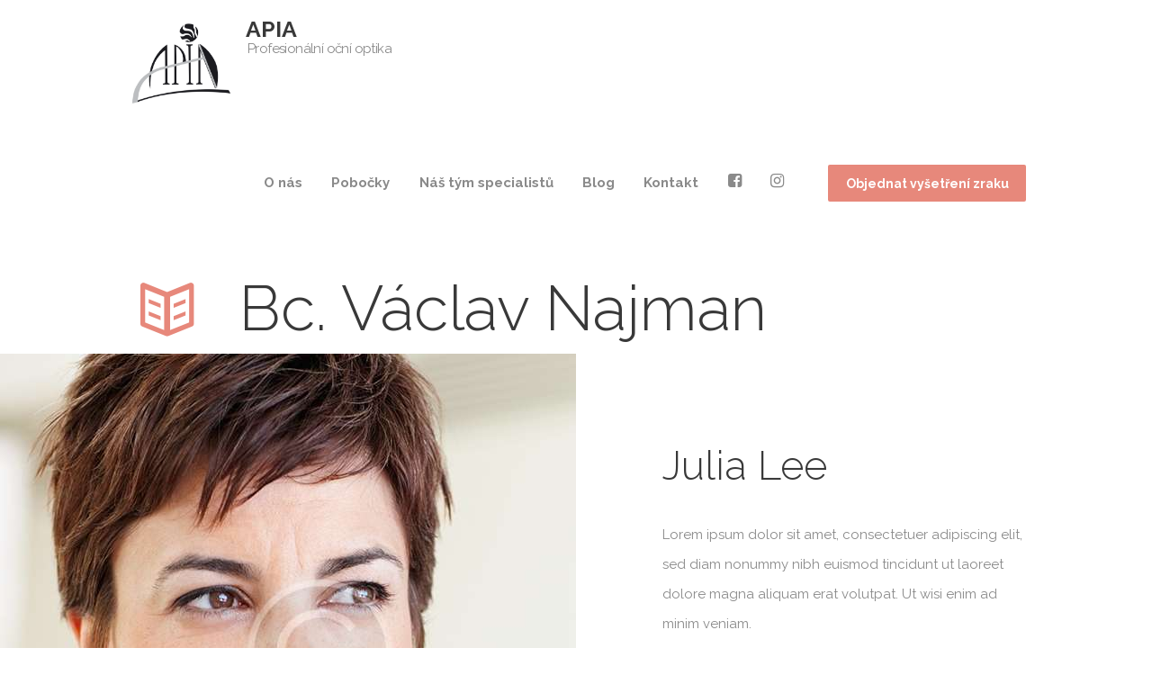

--- FILE ---
content_type: text/html; charset=UTF-8
request_url: https://www.ocnioptika.com/team/vaclav-najman/
body_size: 16915
content:
<!DOCTYPE html>
<html lang="cs" class="scheme_original">
<head>
	<title>Bc. Václav Najman &#8211; Oční optika Apia</title>
<meta name='robots' content='max-image-preview:large' />
        <meta charset="UTF-8" />
        <meta name="viewport" content="width=device-width, initial-scale=1, maximum-scale=1">
        <meta name="format-detection" content="telephone=no">
        <link rel="profile" href="//gmpg.org/xfn/11" />
        <link rel="pingback" href="https://www.ocnioptika.com/xmlrpc.php" />
        <link rel='dns-prefetch' href='//maps.google.com' />
<link rel='dns-prefetch' href='//fonts.googleapis.com' />
<link rel='dns-prefetch' href='//s.w.org' />
<link rel="alternate" type="application/rss+xml" title="Oční optika Apia &raquo; RSS zdroj" href="https://www.ocnioptika.com/feed/" />
<link rel="alternate" type="application/rss+xml" title="Oční optika Apia &raquo; RSS komentářů" href="https://www.ocnioptika.com/comments/feed/" />
<link rel="alternate" type="application/rss+xml" title="Oční optika Apia &raquo; RSS komentářů pro Bc. Václav Najman" href="https://www.ocnioptika.com/team/vaclav-najman/feed/" />
<meta property="og:image" content="https://www.ocnioptika.com/wp-content/uploads/2016/04/IMG_2077.jpg"/>
		<script type="text/javascript">
			window._wpemojiSettings = {"baseUrl":"https:\/\/s.w.org\/images\/core\/emoji\/13.0.1\/72x72\/","ext":".png","svgUrl":"https:\/\/s.w.org\/images\/core\/emoji\/13.0.1\/svg\/","svgExt":".svg","source":{"concatemoji":"https:\/\/www.ocnioptika.com\/wp-includes\/js\/wp-emoji-release.min.js?ver=5.7.14"}};
			!function(e,a,t){var n,r,o,i=a.createElement("canvas"),p=i.getContext&&i.getContext("2d");function s(e,t){var a=String.fromCharCode;p.clearRect(0,0,i.width,i.height),p.fillText(a.apply(this,e),0,0);e=i.toDataURL();return p.clearRect(0,0,i.width,i.height),p.fillText(a.apply(this,t),0,0),e===i.toDataURL()}function c(e){var t=a.createElement("script");t.src=e,t.defer=t.type="text/javascript",a.getElementsByTagName("head")[0].appendChild(t)}for(o=Array("flag","emoji"),t.supports={everything:!0,everythingExceptFlag:!0},r=0;r<o.length;r++)t.supports[o[r]]=function(e){if(!p||!p.fillText)return!1;switch(p.textBaseline="top",p.font="600 32px Arial",e){case"flag":return s([127987,65039,8205,9895,65039],[127987,65039,8203,9895,65039])?!1:!s([55356,56826,55356,56819],[55356,56826,8203,55356,56819])&&!s([55356,57332,56128,56423,56128,56418,56128,56421,56128,56430,56128,56423,56128,56447],[55356,57332,8203,56128,56423,8203,56128,56418,8203,56128,56421,8203,56128,56430,8203,56128,56423,8203,56128,56447]);case"emoji":return!s([55357,56424,8205,55356,57212],[55357,56424,8203,55356,57212])}return!1}(o[r]),t.supports.everything=t.supports.everything&&t.supports[o[r]],"flag"!==o[r]&&(t.supports.everythingExceptFlag=t.supports.everythingExceptFlag&&t.supports[o[r]]);t.supports.everythingExceptFlag=t.supports.everythingExceptFlag&&!t.supports.flag,t.DOMReady=!1,t.readyCallback=function(){t.DOMReady=!0},t.supports.everything||(n=function(){t.readyCallback()},a.addEventListener?(a.addEventListener("DOMContentLoaded",n,!1),e.addEventListener("load",n,!1)):(e.attachEvent("onload",n),a.attachEvent("onreadystatechange",function(){"complete"===a.readyState&&t.readyCallback()})),(n=t.source||{}).concatemoji?c(n.concatemoji):n.wpemoji&&n.twemoji&&(c(n.twemoji),c(n.wpemoji)))}(window,document,window._wpemojiSettings);
		</script>
		<style type="text/css">
img.wp-smiley,
img.emoji {
	display: inline !important;
	border: none !important;
	box-shadow: none !important;
	height: 1em !important;
	width: 1em !important;
	margin: 0 .07em !important;
	vertical-align: -0.1em !important;
	background: none !important;
	padding: 0 !important;
}
</style>
	<link rel='stylesheet' id='sb_instagram_styles-css'  href='https://www.ocnioptika.com/wp-content/plugins/instagram-feed/css/sbi-styles.min.css?ver=2.9.1' type='text/css' media='all' />
<link rel='stylesheet' id='font-awesome-css'  href='https://www.ocnioptika.com/wp-content/plugins/menu-icons/vendor/codeinwp/icon-picker/css/types/font-awesome.min.css?ver=4.7.0' type='text/css' media='all' />
<link rel='stylesheet' id='menu-icons-extra-css'  href='https://www.ocnioptika.com/wp-content/plugins/menu-icons/css/extra.min.css?ver=0.12.8' type='text/css' media='all' />
<link rel='stylesheet' id='wp-block-library-css'  href='https://www.ocnioptika.com/wp-includes/css/dist/block-library/style.min.css?ver=5.7.14' type='text/css' media='all' />
<link rel='stylesheet' id='contact-form-7-css'  href='https://www.ocnioptika.com/wp-content/plugins/contact-form-7/includes/css/styles.css?ver=5.5.6.1' type='text/css' media='all' />
<link rel='stylesheet' id='essential-grid-plugin-settings-css'  href='https://www.ocnioptika.com/wp-content/plugins/essential-grid/public/assets/css/settings.css?ver=2.3.6' type='text/css' media='all' />
<link rel='stylesheet' id='tp-fontello-css'  href='https://www.ocnioptika.com/wp-content/plugins/essential-grid/public/assets/font/fontello/css/fontello.css?ver=2.3.6' type='text/css' media='all' />
<link rel='stylesheet' id='parent-style-css'  href='https://www.ocnioptika.com/wp-content/themes/optometry/style.css?ver=5.7.14' type='text/css' media='all' />
<link rel='stylesheet' id='optometry-font-google-fonts-style-css'  href='//fonts.googleapis.com/css?family=Raleway:300,300italic,400,400italic,700,700italic|Satisfy:300,300italic,400,400italic,700,700italic&#038;subset=latin,latin-ext' type='text/css' media='all' />
<link rel='stylesheet' id='fontello-style-css'  href='https://www.ocnioptika.com/wp-content/themes/optometry/css/fontello/css/fontello.css' type='text/css' media='all' />
<link rel='stylesheet' id='optometry-main-style-css'  href='https://www.ocnioptika.com/wp-content/themes/optometry_child/style.css' type='text/css' media='all' />
<link rel='stylesheet' id='optometry-animation-style-css'  href='https://www.ocnioptika.com/wp-content/themes/optometry/fw/css/core.animation.css' type='text/css' media='all' />
<link rel='stylesheet' id='optometry-shortcodes-style-css'  href='https://www.ocnioptika.com/wp-content/plugins/trx_utils/shortcodes/theme.shortcodes.css' type='text/css' media='all' />
<link rel='stylesheet' id='optometry-skin-style-css'  href='https://www.ocnioptika.com/wp-content/themes/optometry/skins/optometry/skin.css' type='text/css' media='all' />
<link rel='stylesheet' id='optometry-custom-style-css'  href='https://www.ocnioptika.com/wp-content/themes/optometry/fw/css/custom-style.css' type='text/css' media='all' />
<style id='optometry-custom-style-inline-css' type='text/css'>
  .sidebar_outer_logo .logo_main,.top_panel_wrap .logo_main,.top_panel_wrap .logo_fixed{height:500px} .top_panel_wrap .logo{margin-top:20px} .contacts_wrap .logo img{height:30px}
</style>
<link rel='stylesheet' id='optometry-responsive-style-css'  href='https://www.ocnioptika.com/wp-content/themes/optometry/css/responsive.css' type='text/css' media='all' />
<link rel='stylesheet' id='theme-skin-responsive-style-css'  href='https://www.ocnioptika.com/wp-content/themes/optometry/skins/optometry/skin.responsive.css' type='text/css' media='all' />
<link rel='stylesheet' id='mediaelement-css'  href='https://www.ocnioptika.com/wp-includes/js/mediaelement/mediaelementplayer-legacy.min.css?ver=4.2.16' type='text/css' media='all' />
<link rel='stylesheet' id='wp-mediaelement-css'  href='https://www.ocnioptika.com/wp-includes/js/mediaelement/wp-mediaelement.min.css?ver=5.7.14' type='text/css' media='all' />
<link rel='stylesheet' id='js_composer_front-css'  href='https://www.ocnioptika.com/wp-content/plugins/js_composer/assets/css/js_composer.min.css?ver=7.5' type='text/css' media='all' />
<link rel='stylesheet' id='wpgdprc.css-css'  href='https://www.ocnioptika.com/wp-content/plugins/wp-gdpr-compliance/assets/css/front.min.css?ver=1721921055' type='text/css' media='all' />
<style id='wpgdprc.css-inline-css' type='text/css'>

            div.wpgdprc .wpgdprc-switch .wpgdprc-switch-inner:before { content: 'Ano'; }
            div.wpgdprc .wpgdprc-switch .wpgdprc-switch-inner:after { content: 'Ne'; }
        
</style>
<script type='text/javascript' src='https://www.ocnioptika.com/wp-includes/js/jquery/jquery.min.js?ver=3.5.1' id='jquery-core-js'></script>
<script type='text/javascript' src='https://www.ocnioptika.com/wp-includes/js/jquery/jquery-migrate.min.js?ver=3.3.2' id='jquery-migrate-js'></script>
<script type='text/javascript' src='https://www.ocnioptika.com/wp-content/themes/optometry/../optometry_child/theme-child.js?ver=5.7.14' id='child-js-js'></script>
<script type='text/javascript' src='https://www.ocnioptika.com/wp-content/themes/optometry/fw/js/photostack/modernizr.min.js' id='modernizr-js'></script>
<script></script><link rel="https://api.w.org/" href="https://www.ocnioptika.com/wp-json/" /><link rel="EditURI" type="application/rsd+xml" title="RSD" href="https://www.ocnioptika.com/xmlrpc.php?rsd" />
<link rel="wlwmanifest" type="application/wlwmanifest+xml" href="https://www.ocnioptika.com/wp-includes/wlwmanifest.xml" /> 
<meta name="generator" content="WordPress 5.7.14" />
<link rel="canonical" href="https://www.ocnioptika.com/team/vaclav-najman/" />
<link rel='shortlink' href='https://www.ocnioptika.com/?p=555' />
<link rel="alternate" type="application/json+oembed" href="https://www.ocnioptika.com/wp-json/oembed/1.0/embed?url=https%3A%2F%2Fwww.ocnioptika.com%2Fteam%2Fvaclav-najman%2F" />
<link rel="alternate" type="text/xml+oembed" href="https://www.ocnioptika.com/wp-json/oembed/1.0/embed?url=https%3A%2F%2Fwww.ocnioptika.com%2Fteam%2Fvaclav-najman%2F&#038;format=xml" />
<meta name="generator" content="Powered by WPBakery Page Builder - drag and drop page builder for WordPress."/>
<link rel="icon" href="https://www.ocnioptika.com/wp-content/uploads/2020/09/cropped-logo-apia-512x512-1-32x32.png" sizes="32x32" />
<link rel="icon" href="https://www.ocnioptika.com/wp-content/uploads/2020/09/cropped-logo-apia-512x512-1-192x192.png" sizes="192x192" />
<link rel="apple-touch-icon" href="https://www.ocnioptika.com/wp-content/uploads/2020/09/cropped-logo-apia-512x512-1-180x180.png" />
<meta name="msapplication-TileImage" content="https://www.ocnioptika.com/wp-content/uploads/2020/09/cropped-logo-apia-512x512-1-270x270.png" />
<style type="text/css" data-type="vc_shortcodes-custom-css">.vc_custom_1460384426431{background-image: url(http://optometry.ancorathemes.com/wp-content/uploads/2016/04/team_bg.jpg?id=274) !important;}.vc_custom_1542788199863{margin-top: 2.1em !important;}.vc_custom_1461077655090{margin-top: 0.75em !important;margin-bottom: 1.25em !important;}.vc_custom_1570694538501{margin-top: 7rem !important;margin-bottom: 7rem !important;}</style><noscript><style> .wpb_animate_when_almost_visible { opacity: 1; }</style></noscript></head>
<body class="team-template-default single single-team postid-555 optometry_body body_style_wide body_filled theme_skin_optometry article_style_stretch layout_single-standard template_single-standard scheme_original top_panel_show top_panel_above sidebar_hide sidebar_outer_hide preloader wpb-js-composer js-comp-ver-7.5 vc_responsive">
	<a id="toc_home" class="sc_anchor" title="Home" data-description="&lt;i&gt;Return to Home&lt;/i&gt; - &lt;br&gt;navigate to home page of the site" data-icon="icon-home" data-url="https://www.ocnioptika.com/" data-separator="yes"></a><a id="toc_top" class="sc_anchor" title="To Top" data-description="&lt;i&gt;Back to top&lt;/i&gt; - &lt;br&gt;scroll to top of the page" data-icon="icon-double-up" data-url="" data-separator="yes"></a>
	
	
	
	<div class="body_wrap">

		
		<div class="page_wrap">

					
		<div class="top_panel_fixed_wrap"></div>

		<header class="top_panel_wrap top_panel_style_3 scheme_original">
			<div class="top_panel_wrap_inner top_panel_inner_style_3 top_panel_position_above">


			
			
			<div class="top_panel_middle" >
				<div class="content_wrap">
					<div class="contact_logo">
								<div class="logo">
			<a href="https://www.ocnioptika.com/"><img src="https://www.ocnioptika.com/wp-content/uploads/2020/09/logo-apia-512x512-1-e1602530429419.png" class="logo_main" alt="logo-apia-512x512-1-e1602530429419" width="405" height="334"><img src="https://www.ocnioptika.com/wp-content/uploads/2020/09/logo-apia-512x512-1-e1602530429419.png" class="logo_fixed" alt="logo-apia-512x512-1-e1602530429419" width="405" height="334"><div class="logo-full"><div class="logo_text sm-hidden">APIA</div><div class="logo_slogan sm-hidden">Profesionální oční optika</div></div></a>
		</div>
							</div>
					<div class="menu_main_wrap">
						<nav class="menu_main_nav_area">
							<ul id="menu_main" class="menu_main_nav"><li id="menu-item-438" class="menu-item menu-item-type-post_type menu-item-object-page menu-item-438"><a href="https://www.ocnioptika.com/about/">O nás</a></li>
<li id="menu-item-1392" class="menu-item menu-item-type-post_type menu-item-object-page menu-item-1392"><a href="https://www.ocnioptika.com/pobocky/">Pobočky</a></li>
<li id="menu-item-571" class="menu-item menu-item-type-post_type menu-item-object-page menu-item-571"><a href="https://www.ocnioptika.com/nas-tym/">Náš tým specialistů</a></li>
<li id="menu-item-1960" class="menu-item menu-item-type-post_type menu-item-object-page menu-item-1960"><a href="https://www.ocnioptika.com/blog/">Blog</a></li>
<li id="menu-item-452" class="menu-item menu-item-type-post_type menu-item-object-page menu-item-452"><a href="https://www.ocnioptika.com/kontakty/">Kontakt</a></li>
<li id="menu-item-1755" class="menu-item menu-item-type-custom menu-item-object-custom menu-item-1755"><a target="_blank" rel="noopener" href="https://www.facebook.com/profile.php?id=100046448545106"><i class="_mi fa fa-facebook-square" aria-hidden="true"></i><span class="visuallyhidden">FB</span></a></li>
<li id="menu-item-1757" class="menu-item menu-item-type-custom menu-item-object-custom menu-item-1757"><a href="https://www.instagram.com/optikaapia/"><i class="_mi fa fa-instagram" aria-hidden="true"></i><span class="visuallyhidden">I</span></a></li>
<li id="menu-item-74" class="menu-button menu-item menu-item-type-custom menu-item-object-custom menu-item-74"><a href="/?page_id=1451">Objednat vyšetření zraku</a></li>
</ul>						</nav>
					</div>
				</div>
			</div>

			</div>
		</header>

			<div class="header_mobile">
		<div class="content_wrap">
			<div class="menu_button icon-menu"></div>
					<div class="logo">
			<a href="https://www.ocnioptika.com/"><img src="https://www.ocnioptika.com/wp-content/uploads/2020/09/logo-apia-512x512-1-e1602530429419.png" class="logo_main" alt="logo-apia-512x512-1-e1602530429419" width="405" height="334"><div class="logo-full"><div class="logo_text sm-hidden">APIA</div><div class="logo_slogan sm-hidden">Profesionální oční optika</div></div></a>
		</div>
				</div>
		<div class="side_wrap">
			<div class="close">Zavřít</div>
			<div class="panel_top">
				<nav class="menu_main_nav_area">
					<ul id="menu_mobile" class="menu_main_nav"><li class="menu-item menu-item-type-post_type menu-item-object-page menu-item-438"><a href="https://www.ocnioptika.com/about/">O nás</a></li>
<li class="menu-item menu-item-type-post_type menu-item-object-page menu-item-1392"><a href="https://www.ocnioptika.com/pobocky/">Pobočky</a></li>
<li class="menu-item menu-item-type-post_type menu-item-object-page menu-item-571"><a href="https://www.ocnioptika.com/nas-tym/">Náš tým specialistů</a></li>
<li class="menu-item menu-item-type-post_type menu-item-object-page menu-item-1960"><a href="https://www.ocnioptika.com/blog/">Blog</a></li>
<li class="menu-item menu-item-type-post_type menu-item-object-page menu-item-452"><a href="https://www.ocnioptika.com/kontakty/">Kontakt</a></li>
<li class="menu-item menu-item-type-custom menu-item-object-custom menu-item-1755"><a target="_blank" rel="noopener" href="https://www.facebook.com/profile.php?id=100046448545106"><i class="_mi fa fa-facebook-square" aria-hidden="true"></i><span class="visuallyhidden">FB</span></a></li>
<li class="menu-item menu-item-type-custom menu-item-object-custom menu-item-1757"><a href="https://www.instagram.com/optikaapia/"><i class="_mi fa fa-instagram" aria-hidden="true"></i><span class="visuallyhidden">I</span></a></li>
<li class="menu-button menu-item menu-item-type-custom menu-item-object-custom menu-item-74"><a href="/?page_id=1451">Objednat vyšetření zraku</a></li>
</ul>				</nav>
				<div class="login"></div>			</div>
			
						<div class="panel_middle">
				<div class="contact_field contact_phone">
						<span class="contact_icon icon-phone"></span>
						<span class="contact_label contact_phone"><a href="tel:"></a></span>
						<span class="contact_email"><a href="mailto:info@ocnioptika.com">info@ocnioptika.com</a></span>
					</div>

<div class="top_panel_top_user_area">
			<ul id="menu_user" class="menu_user_nav">
		
	</ul>

</div>			</div>
			
			<div class="panel_bottom">
							</div>
		</div>
		<div class="mask"></div>
	</div>


			<div class="page_content_wrap page_paddings_no">

				
<div class="content_wrap">
<div class="content">
<article class="itemscope post_item post_item_single_team post_featured_default post_format_standard post-555 team type-team status-publish has-post-thumbnail hentry team_group-meet-our-doctors team_group-tym" itemscope itemtype="//schema.org/Article">
<section class="post_content" itemprop="articleBody">			<h1 itemprop="name" class="post_title entry-title"><span class="post_icon icon-book-open"></span>Bc. Václav Najman</h1>
			<div class="wpb-content-wrapper"><div data-vc-full-width="true" data-vc-full-width-init="false" data-vc-stretch-content="true" class="vc_row wpb_row vc_row-fluid vc_row-no-padding"><div class="wpb_column vc_column_container vc_col-sm-6"><div class="vc_column-inner"><div class="wpb_wrapper"><div class="sc_section  sc_section_block "><div class="sc_section_inner"><div class="sc_section_content_wrap"><figure class="sc_image  sc_image_shape_square"><img src="https://www.ocnioptika.com/wp-content/uploads/2016/04/team_6.jpg" alt="" /></figure></div></div></div></div></div></div><div class="wpb_column vc_column_container vc_col-sm-6"><div class="vc_column-inner"><div class="wpb_wrapper"><div class="sc_content content_wrap style_width_half"><div class="sc_section  sc_section_block margin_left_huge"><div class="sc_section_inner"><div class="sc_section_content_wrap"><h2 class="sc_title sc_title_regular margin_top_super_huge margin_bottom_tiny">Julia Lee</h2>
	<div class="wpb_text_column wpb_content_element  vc_custom_1542788199863" >
		<div class="wpb_wrapper">
			<p><span style="line-height: 2.2em;">Lorem ipsum dolor sit amet, consectetuer adipiscing elit, sed diam nonummy nibh euismod tincidunt ut laoreet dolore magna aliquam erat volutpat. Ut wisi enim ad minim veniam.</span></p>
<p><strong>Phone</strong>: <a href="tel:800-123-4567">800-123-4567</a><br />
<strong>Email</strong>: <a href="mailto:name@yoursite.com">name@yoursite.com</a></p>

		</div>
	</div>
<div id="sc_skills_diagram_452530408" class="sc_skills sc_skills_bar sc_skills_horizontal margin_top_medium margin_bottom_large" style="width:90%;" data-type="bar" data-caption="Skills" data-dir="horizontal"><div class="sc_skills_info"><div class="sc_skills_label">Graphic design</div></div><div class="sc_skills_item sc_skills_style_1 odd first"><div class="sc_skills_count" style="background-color:#7bbbc1; border-color:#7bbbc1"></div><div class="sc_skills_total" data-start="0" data-stop="85" data-step="1" data-max="100" data-speed="26" data-duration="2210" data-ed="%">0%</div></div><div class="sc_skills_info"><div class="sc_skills_label">HTML5 & Css3</div></div><div class="sc_skills_item sc_skills_style_1 even"><div class="sc_skills_count" style="background-color:#7bbbc1; border-color:#7bbbc1"></div><div class="sc_skills_total" data-start="0" data-stop="50" data-step="1" data-max="100" data-speed="39" data-duration="1950" data-ed="%">0%</div></div><div class="sc_skills_info"><div class="sc_skills_label">Web design</div></div><div class="sc_skills_item sc_skills_style_1 odd"><div class="sc_skills_count" style="background-color:#7bbbc1; border-color:#7bbbc1"></div><div class="sc_skills_total" data-start="0" data-stop="45" data-step="1" data-max="100" data-speed="17" data-duration="765" data-ed="%">0%</div></div></div></div></div></div></div></div></div></div></div><div class="vc_row-full-width vc_clearfix"></div><div data-vc-full-width="true" data-vc-full-width-init="false" class="vc_row wpb_row vc_row-fluid vc_custom_1460384426431"><div class="wpb_column vc_column_container vc_col-sm-12"><div class="vc_column-inner vc_custom_1461077655090"><div class="wpb_wrapper"><div id="sc_testimonials_1343940762" class="sc_testimonials sc_testimonials_style_testimonials-1  margin_top_huge margin_bottom_medium aligncenter" style="width:100%;"><div class="sc_slider_swiper swiper-slider-container sc_slider_nopagination sc_slider_nocontrols" data-interval="8243" data-slides-min-width="250"><div class="slides swiper-wrapper"><div class="swiper-slide" data-style="width:100%;" style="width:100%;">			<div id="sc_testimonials_1343940762_1" class="sc_testimonial_item">
				<div class="sc_testimonial_content"><p>Poté, co se mi rozbily brýle, jsem se rozhodl, že projdu každou optiku v centru Brna. Mezi všemi byla Apia na pomezí mezi luxusní a skromnější optikou. Brýle vám vetšinou ukazují z šuplíků, takže si je nemůžete prohlížet sami, ale, co mi přijde důležité, nesnaží se vám vlézt do zadku svými komentáři o tom, jak vám každé brýle neskutečně sedí (jak tomu bylo v mnoha jiných optikách). Co pak bylo výjimečné, byla péče zmíněného personálu. Setkal jsem se s maximální ochotou, důsledného přeměření zraku, pouzdra a náhradních čoček, vše v ceně. Také, když jsem se zmínil, že mám stávající brýle rozbité, se snažili zhotovení nových co nejvíce uspíšit (nakonec jsem se jich dočkal ještě před plánovaným termínem, což dobu čekání smrsklo na cca týden), takže jsem nemusel být bez brýlí měsíc (jako by tomu bylo např. u GrandOptical). Celková zkušenost s optikou Apia tak neměla sebemenších problémů.</p>
</div>
												<div class="sc_testimonial_author"><span class="sc_testimonial_author_name">Roman Růžička</span></div>
							</div>
		</div><div class="swiper-slide" data-style="width:100%;" style="width:100%;">			<div id="sc_testimonials_1343940762_2" class="sc_testimonial_item">
				<div class="sc_testimonial_content"><p>Brýle jsou pro mě nezbytností a výběr je vždy náročný. Mám úzký kořen nosu, silné dioptrie a oči blízko u sebe - většina brýlí mi tedy nesedí a často jsem se setkávala s neochotou pracovníků nebo malým výběrem.<br />
Přístup pracovníků v optice Apia byl neskutečný, a to v nejlepším slova smyslu - jejich ochota, profesionalita a otevřený přístup byl prostě skvělý. Vzhledem k tomu, že brýle nosím už skoro 20 let a prošla jsem mnoho optik, s tak vřelým přístupem jsem se ještě nesetkala. Nejen, že mají velký výběr obrouček, ale dokáží také skvěle poradit.<br />
Díky nim jsem vybrala brýle, ve kterých se cítím skvěle. A poprvé v životě jsem si výběr brýlí užívala a nebylo to pro mě utrpení.<br />
Pokud hledáte minimalistické brýle jako já nebo chcete naopak nějaký extravagantní kousek a zároveň vám záleží na profesionálním a přátelském přístupu, tato optika je pro vás ta NEJLEPŠÍ volba. 🙂</p>
</div>
												<div class="sc_testimonial_author"><span class="sc_testimonial_author_name">Markéta T. </span></div>
							</div>
		</div><div class="swiper-slide" data-style="width:100%;" style="width:100%;">			<div id="sc_testimonials_1343940762_3" class="sc_testimonial_item">
				<div class="sc_testimonial_content"><div class="jxjCjc">
<div>
<div class="Jtu6Td"><span class="review-full-text" tabindex="-1">V této oční optice, která má jemný nádech luxusu, mají neskutečný výběr obrub ve všech cenových relacích. Během volného výběru optička nevtíravě přistoupí a nabízí další modely, které by se člověku mohly líbit/slušet. Komentář je zcela profesionální a je jasně patrné, že optička svému řemeslu rozumí po všech stránkách - bere ohled nejen na tvar obličeje, vlasy a barvu očí, ale užije i barevnou typologii a další finesy. Nevnucuje člověku nic, nenaléhá, naopak nabízí zcela....no nevtíravě. Další doslova koncert jsem zažila při nesmírně pečlivém měření zraku pro stanovení dioptrií, proloženém empatickým hovorem o věci samé i o čemkoli jiném.<br />
Tímto bych ráda velmi poděkovala paní Mgr. Šrámkové, která mi tímto připravila úžasnou hodinu plnou pozornosti. Odcházela jsem s pocitem VIP zákaznice v tom nejlepším slova smyslu.</span></div>
<div class="hTt9T"></div>
</div>
</div>
<div class="GmO6pf"></div>
</div>
												<div class="sc_testimonial_author"><span class="sc_testimonial_author_name">Martina Masaříková</span></div>
							</div>
		</div></div><div class="sc_slider_controls_wrap"><a class="sc_slider_prev" href="#"></a><a class="sc_slider_next" href="#"></a></div><div class="sc_slider_pagination_wrap"></div></div></div></div></div></div></div><div class="vc_row-full-width vc_clearfix"></div><div class="vc_row wpb_row vc_row-fluid"><div class="wpb_column vc_column_container vc_col-sm-3"><div class="vc_column-inner"><div class="wpb_wrapper"></div></div></div><div class="wpb_column vc_column_container vc_col-sm-6"><div class="vc_column-inner vc_custom_1570694538501"><div class="wpb_wrapper"><h3 class="sc_title sc_title_regular sc_align_center" style="text-align:center;">Have a Question?</h3><h3 class="sc_title sc_title_regular sc_align_center margin_bottom_medium" style="text-align:center;">Drop a Line</h3><div role="form" class="wpcf7" id="wpcf7-f1306-p555-o1" lang="en-US" dir="ltr">
<div class="screen-reader-response"><p role="status" aria-live="polite" aria-atomic="true"></p> <ul></ul></div>
<form action="/team/vaclav-najman/#wpcf7-f1306-p555-o1" method="post" class="wpcf7-form init" novalidate="novalidate" data-status="init">
<div style="display: none;">
<input type="hidden" name="_wpcf7" value="1306" />
<input type="hidden" name="_wpcf7_version" value="5.5.6.1" />
<input type="hidden" name="_wpcf7_locale" value="en_US" />
<input type="hidden" name="_wpcf7_unit_tag" value="wpcf7-f1306-p555-o1" />
<input type="hidden" name="_wpcf7_container_post" value="555" />
<input type="hidden" name="_wpcf7_posted_data_hash" value="" />
</div>
<div class="sc_form_info"><span class="wpcf7-form-control-wrap your-name"><input type="text" name="your-name" value="" size="40" class="wpcf7-form-control wpcf7-text wpcf7-validates-as-required" aria-required="true" aria-invalid="false" placeholder="Enter Your Name*" /></span></p>
<p><span class="wpcf7-form-control-wrap your-email"><input type="email" name="your-email" value="" size="40" class="wpcf7-form-control wpcf7-text wpcf7-email wpcf7-validates-as-required wpcf7-validates-as-email" aria-required="true" aria-invalid="false" placeholder="Enter Your Mail*" /></span></p></div>
<div class="sc_form_message "><span class="wpcf7-form-control-wrap your-message"><textarea name="your-message" cols="40" rows="10" class="wpcf7-form-control wpcf7-textarea wpcf7-validates-as-required" aria-required="true" aria-invalid="false" placeholder="Enter Your Message*"></textarea></span></div>
<div class="sc_form_item sc_form_field_checkbox"><span class="wpcf7-form-control-wrap acceptance-157"><span class="wpcf7-form-control wpcf7-acceptance"><span class="wpcf7-list-item"><label><input type="checkbox" name="acceptance-157" value="1" aria-invalid="false" /><span class="wpcf7-list-item-label">I agree that my submitted data is being collected and stored.</span></label></span></span></span></div>
<div class="sc_form_item sc_form_button"><input type="submit" value="Odeslat" class="wpcf7-form-control has-spinner wpcf7-submit" /></div>
<div class="wpcf7-response-output" aria-hidden="true"></div></form></div></div></div></div><div class="wpb_column vc_column_container vc_col-sm-3"><div class="vc_column-inner"><div class="wpb_wrapper"></div></div></div></div>
</div>
				</section> <!-- </section> class="post_content" itemprop="articleBody"> -->
			</article> <!-- </article> class="itemscope post_item post_item_single_team post_featured_default post_format_standard post-555 team type-team status-publish has-post-thumbnail hentry team_group-meet-our-doctors team_group-tym" itemscope itemtype="//schema.org/Article"> -->	<section class="related_wrap related_wrap_empty"></section>
	
		</div> <!-- </div> class="content"> -->
	</div> <!-- </div> class="content_wrap"> -->			
			</div>		<!-- </.page_content_wrap> -->
			
							<footer class="footer_wrap widget_area scheme_original show-footer-border-no" >
					<div class="footer_wrap_inner widget_area_inner">
						<div class="content_wrap">
							<div class="columns_wrap"><aside id="instagram-feed-widget-2" class="widget_number_1 column-1_2 widget widget_instagram-feed-widget"><h4 class="widget_title">Instagram</h4>

<div id="sb_instagram" class="sbi sbi_col_3  sbi_width_resp" style="padding-bottom: 10px;width: 100%;" data-feedid="sbi_17841406165292234#9" data-res="auto" data-cols="3" data-num="9" data-shortcode-atts="{}"  data-postid="555" data-sbi-flags="favorLocal">
	

    <div id="sbi_images" style="padding: 5px;">
		
<div class="sbi_item sbi_type_carousel sbi_new sbi_transition" id="sbi_17955721208553483" data-date="1684757383">
    <div class="sbi_photo_wrap">
        <a class="sbi_photo" href="https://www.instagram.com/p/Csi37gAslnd/" target="_blank" rel="noopener nofollow" data-full-res="https://scontent-prg1-1.cdninstagram.com/v/t51.29350-15/348448204_579386487665533_4264809668785709046_n.webp?stp=dst-jpg&#038;_nc_cat=100&#038;ccb=1-7&#038;_nc_sid=8ae9d6&#038;_nc_ohc=SGYbK3QOfaQAX_ojWtV&#038;_nc_ht=scontent-prg1-1.cdninstagram.com&#038;edm=ANo9K5cEAAAA&#038;oh=00_AfBK9xda_RmnS8U5H0IQOwdOQ5b9oFmnwtAJFuSc4HBubQ&#038;oe=64748AE6" data-img-src-set="{&quot;d&quot;:&quot;https:\/\/scontent-prg1-1.cdninstagram.com\/v\/t51.29350-15\/348448204_579386487665533_4264809668785709046_n.webp?stp=dst-jpg&amp;_nc_cat=100&amp;ccb=1-7&amp;_nc_sid=8ae9d6&amp;_nc_ohc=SGYbK3QOfaQAX_ojWtV&amp;_nc_ht=scontent-prg1-1.cdninstagram.com&amp;edm=ANo9K5cEAAAA&amp;oh=00_AfBK9xda_RmnS8U5H0IQOwdOQ5b9oFmnwtAJFuSc4HBubQ&amp;oe=64748AE6&quot;,&quot;150&quot;:&quot;https:\/\/scontent-prg1-1.cdninstagram.com\/v\/t51.29350-15\/348448204_579386487665533_4264809668785709046_n.webp?stp=dst-jpg&amp;_nc_cat=100&amp;ccb=1-7&amp;_nc_sid=8ae9d6&amp;_nc_ohc=SGYbK3QOfaQAX_ojWtV&amp;_nc_ht=scontent-prg1-1.cdninstagram.com&amp;edm=ANo9K5cEAAAA&amp;oh=00_AfBK9xda_RmnS8U5H0IQOwdOQ5b9oFmnwtAJFuSc4HBubQ&amp;oe=64748AE6&quot;,&quot;320&quot;:&quot;https:\/\/scontent-prg1-1.cdninstagram.com\/v\/t51.29350-15\/348448204_579386487665533_4264809668785709046_n.webp?stp=dst-jpg&amp;_nc_cat=100&amp;ccb=1-7&amp;_nc_sid=8ae9d6&amp;_nc_ohc=SGYbK3QOfaQAX_ojWtV&amp;_nc_ht=scontent-prg1-1.cdninstagram.com&amp;edm=ANo9K5cEAAAA&amp;oh=00_AfBK9xda_RmnS8U5H0IQOwdOQ5b9oFmnwtAJFuSc4HBubQ&amp;oe=64748AE6&quot;,&quot;640&quot;:&quot;https:\/\/scontent-prg1-1.cdninstagram.com\/v\/t51.29350-15\/348448204_579386487665533_4264809668785709046_n.webp?stp=dst-jpg&amp;_nc_cat=100&amp;ccb=1-7&amp;_nc_sid=8ae9d6&amp;_nc_ohc=SGYbK3QOfaQAX_ojWtV&amp;_nc_ht=scontent-prg1-1.cdninstagram.com&amp;edm=ANo9K5cEAAAA&amp;oh=00_AfBK9xda_RmnS8U5H0IQOwdOQ5b9oFmnwtAJFuSc4HBubQ&amp;oe=64748AE6&quot;}">
            <span class="sbi-screenreader">Přijďte k nám vyzkoušet NOVINKY od Italského </span>
            <svg class="svg-inline--fa fa-clone fa-w-16 sbi_lightbox_carousel_icon" aria-hidden="true" aria-label="Clone" data-fa-proƒcessed="" data-prefix="far" data-icon="clone" role="img" xmlns="http://www.w3.org/2000/svg" viewBox="0 0 512 512">
	                <path fill="currentColor" d="M464 0H144c-26.51 0-48 21.49-48 48v48H48c-26.51 0-48 21.49-48 48v320c0 26.51 21.49 48 48 48h320c26.51 0 48-21.49 48-48v-48h48c26.51 0 48-21.49 48-48V48c0-26.51-21.49-48-48-48zM362 464H54a6 6 0 0 1-6-6V150a6 6 0 0 1 6-6h42v224c0 26.51 21.49 48 48 48h224v42a6 6 0 0 1-6 6zm96-96H150a6 6 0 0 1-6-6V54a6 6 0 0 1 6-6h308a6 6 0 0 1 6 6v308a6 6 0 0 1-6 6z"></path>
	            </svg>
	        
            <img src="https://www.ocnioptika.com/wp-content/plugins/instagram-feed/img/placeholder.png" alt="Přijďte k nám vyzkoušet NOVINKY od Italského návrháře @emiliopucci 🌞
#sunglasses #emiliopucci #bryle #optikabrno #optikaapia #optik #women #colorful #optometry #slunecnibryle #olympiabrno #masarykova #behounska">
        </a>
    </div>
</div>
<div class="sbi_item sbi_type_carousel sbi_new sbi_transition" id="sbi_17968596662178453" data-date="1682682357">
    <div class="sbi_photo_wrap">
        <a class="sbi_photo" href="https://www.instagram.com/p/CrlCIbrrkpc/" target="_blank" rel="noopener nofollow" data-full-res="https://scontent-prg1-1.cdninstagram.com/v/t51.29350-15/343996518_3445247125690090_8028842760476205514_n.jpg?_nc_cat=103&#038;ccb=1-7&#038;_nc_sid=8ae9d6&#038;_nc_ohc=tVzSoW_K1-kAX-ribrA&#038;_nc_ht=scontent-prg1-1.cdninstagram.com&#038;edm=ANo9K5cEAAAA&#038;oh=00_AfCJxVx0URLmJi73EK6qx6ePGNOZd6xLTMLhk3ztd562iA&#038;oe=64733D4E" data-img-src-set="{&quot;d&quot;:&quot;https:\/\/scontent-prg1-1.cdninstagram.com\/v\/t51.29350-15\/343996518_3445247125690090_8028842760476205514_n.jpg?_nc_cat=103&amp;ccb=1-7&amp;_nc_sid=8ae9d6&amp;_nc_ohc=tVzSoW_K1-kAX-ribrA&amp;_nc_ht=scontent-prg1-1.cdninstagram.com&amp;edm=ANo9K5cEAAAA&amp;oh=00_AfCJxVx0URLmJi73EK6qx6ePGNOZd6xLTMLhk3ztd562iA&amp;oe=64733D4E&quot;,&quot;150&quot;:&quot;https:\/\/scontent-prg1-1.cdninstagram.com\/v\/t51.29350-15\/343996518_3445247125690090_8028842760476205514_n.jpg?_nc_cat=103&amp;ccb=1-7&amp;_nc_sid=8ae9d6&amp;_nc_ohc=tVzSoW_K1-kAX-ribrA&amp;_nc_ht=scontent-prg1-1.cdninstagram.com&amp;edm=ANo9K5cEAAAA&amp;oh=00_AfCJxVx0URLmJi73EK6qx6ePGNOZd6xLTMLhk3ztd562iA&amp;oe=64733D4E&quot;,&quot;320&quot;:&quot;https:\/\/scontent-prg1-1.cdninstagram.com\/v\/t51.29350-15\/343996518_3445247125690090_8028842760476205514_n.jpg?_nc_cat=103&amp;ccb=1-7&amp;_nc_sid=8ae9d6&amp;_nc_ohc=tVzSoW_K1-kAX-ribrA&amp;_nc_ht=scontent-prg1-1.cdninstagram.com&amp;edm=ANo9K5cEAAAA&amp;oh=00_AfCJxVx0URLmJi73EK6qx6ePGNOZd6xLTMLhk3ztd562iA&amp;oe=64733D4E&quot;,&quot;640&quot;:&quot;https:\/\/scontent-prg1-1.cdninstagram.com\/v\/t51.29350-15\/343996518_3445247125690090_8028842760476205514_n.jpg?_nc_cat=103&amp;ccb=1-7&amp;_nc_sid=8ae9d6&amp;_nc_ohc=tVzSoW_K1-kAX-ribrA&amp;_nc_ht=scontent-prg1-1.cdninstagram.com&amp;edm=ANo9K5cEAAAA&amp;oh=00_AfCJxVx0URLmJi73EK6qx6ePGNOZd6xLTMLhk3ztd562iA&amp;oe=64733D4E&quot;}">
            <span class="sbi-screenreader">MaxMara 🕶 Tom Ford 
 
Široký výběr  sluneč</span>
            <svg class="svg-inline--fa fa-clone fa-w-16 sbi_lightbox_carousel_icon" aria-hidden="true" aria-label="Clone" data-fa-proƒcessed="" data-prefix="far" data-icon="clone" role="img" xmlns="http://www.w3.org/2000/svg" viewBox="0 0 512 512">
	                <path fill="currentColor" d="M464 0H144c-26.51 0-48 21.49-48 48v48H48c-26.51 0-48 21.49-48 48v320c0 26.51 21.49 48 48 48h320c26.51 0 48-21.49 48-48v-48h48c26.51 0 48-21.49 48-48V48c0-26.51-21.49-48-48-48zM362 464H54a6 6 0 0 1-6-6V150a6 6 0 0 1 6-6h42v224c0 26.51 21.49 48 48 48h224v42a6 6 0 0 1-6 6zm96-96H150a6 6 0 0 1-6-6V54a6 6 0 0 1 6-6h308a6 6 0 0 1 6 6v308a6 6 0 0 1-6 6z"></path>
	            </svg>
	        
            <img src="https://www.ocnioptika.com/wp-content/plugins/instagram-feed/img/placeholder.png" alt="MaxMara 🕶 Tom Ford 
 
Široký výběr  slunečních brýlí u nás na prodejnách… 

#maxmara #tomford #slunečníbrýle #sunglasses #optikaapia #optikabrno #brno 
#brnogirl #brnowomen #fashion #fashionshowroom #brnoobchod">
        </a>
    </div>
</div>
<div class="sbi_item sbi_type_carousel sbi_new sbi_transition" id="sbi_17977654934164122" data-date="1682066275">
    <div class="sbi_photo_wrap">
        <a class="sbi_photo" href="https://www.instagram.com/p/CrSrDMdrKVm/" target="_blank" rel="noopener nofollow" data-full-res="https://scontent-prg1-1.cdninstagram.com/v/t51.29350-15/342088326_1284942052368670_7317421464026745041_n.jpg?_nc_cat=103&#038;ccb=1-7&#038;_nc_sid=8ae9d6&#038;_nc_ohc=zehyEzpkRu8AX93rug7&#038;_nc_ht=scontent-prg1-1.cdninstagram.com&#038;edm=ANo9K5cEAAAA&#038;oh=00_AfDpko9duXBkGXvlT4QWIzMHRfmfKIk6Xfql5OwUqztjRQ&#038;oe=647437C6" data-img-src-set="{&quot;d&quot;:&quot;https:\/\/scontent-prg1-1.cdninstagram.com\/v\/t51.29350-15\/342088326_1284942052368670_7317421464026745041_n.jpg?_nc_cat=103&amp;ccb=1-7&amp;_nc_sid=8ae9d6&amp;_nc_ohc=zehyEzpkRu8AX93rug7&amp;_nc_ht=scontent-prg1-1.cdninstagram.com&amp;edm=ANo9K5cEAAAA&amp;oh=00_AfDpko9duXBkGXvlT4QWIzMHRfmfKIk6Xfql5OwUqztjRQ&amp;oe=647437C6&quot;,&quot;150&quot;:&quot;https:\/\/scontent-prg1-1.cdninstagram.com\/v\/t51.29350-15\/342088326_1284942052368670_7317421464026745041_n.jpg?_nc_cat=103&amp;ccb=1-7&amp;_nc_sid=8ae9d6&amp;_nc_ohc=zehyEzpkRu8AX93rug7&amp;_nc_ht=scontent-prg1-1.cdninstagram.com&amp;edm=ANo9K5cEAAAA&amp;oh=00_AfDpko9duXBkGXvlT4QWIzMHRfmfKIk6Xfql5OwUqztjRQ&amp;oe=647437C6&quot;,&quot;320&quot;:&quot;https:\/\/scontent-prg1-1.cdninstagram.com\/v\/t51.29350-15\/342088326_1284942052368670_7317421464026745041_n.jpg?_nc_cat=103&amp;ccb=1-7&amp;_nc_sid=8ae9d6&amp;_nc_ohc=zehyEzpkRu8AX93rug7&amp;_nc_ht=scontent-prg1-1.cdninstagram.com&amp;edm=ANo9K5cEAAAA&amp;oh=00_AfDpko9duXBkGXvlT4QWIzMHRfmfKIk6Xfql5OwUqztjRQ&amp;oe=647437C6&quot;,&quot;640&quot;:&quot;https:\/\/scontent-prg1-1.cdninstagram.com\/v\/t51.29350-15\/342088326_1284942052368670_7317421464026745041_n.jpg?_nc_cat=103&amp;ccb=1-7&amp;_nc_sid=8ae9d6&amp;_nc_ohc=zehyEzpkRu8AX93rug7&amp;_nc_ht=scontent-prg1-1.cdninstagram.com&amp;edm=ANo9K5cEAAAA&amp;oh=00_AfDpko9duXBkGXvlT4QWIzMHRfmfKIk6Xfql5OwUqztjRQ&amp;oe=647437C6&quot;}">
            <span class="sbi-screenreader">🕶BARTON PERREIRA
Milé dámy, máme pro vás ex</span>
            <svg class="svg-inline--fa fa-clone fa-w-16 sbi_lightbox_carousel_icon" aria-hidden="true" aria-label="Clone" data-fa-proƒcessed="" data-prefix="far" data-icon="clone" role="img" xmlns="http://www.w3.org/2000/svg" viewBox="0 0 512 512">
	                <path fill="currentColor" d="M464 0H144c-26.51 0-48 21.49-48 48v48H48c-26.51 0-48 21.49-48 48v320c0 26.51 21.49 48 48 48h320c26.51 0 48-21.49 48-48v-48h48c26.51 0 48-21.49 48-48V48c0-26.51-21.49-48-48-48zM362 464H54a6 6 0 0 1-6-6V150a6 6 0 0 1 6-6h42v224c0 26.51 21.49 48 48 48h224v42a6 6 0 0 1-6 6zm96-96H150a6 6 0 0 1-6-6V54a6 6 0 0 1 6-6h308a6 6 0 0 1 6 6v308a6 6 0 0 1-6 6z"></path>
	            </svg>
	        
            <img src="https://www.ocnioptika.com/wp-content/plugins/instagram-feed/img/placeholder.png" alt="🕶BARTON PERREIRA
Milé dámy, máme pro vás exkluzivní kolekci, ručně vyrobených slunečních brýlí z Japonska. 
#sunglasses #eyewear #fashion #inspiration #bartonperreira #optikaapia #optikabrno #olympiabrno #behounska #masarykova">
        </a>
    </div>
</div>
<div class="sbi_item sbi_type_carousel sbi_new sbi_transition" id="sbi_18355249942022955" data-date="1681480241">
    <div class="sbi_photo_wrap">
        <a class="sbi_photo" href="https://www.instagram.com/p/CrBNRwUsV0y/" target="_blank" rel="noopener nofollow" data-full-res="https://scontent-prg1-1.cdninstagram.com/v/t51.29350-15/340972191_144401351724082_5444725347015641638_n.jpg?_nc_cat=101&#038;ccb=1-7&#038;_nc_sid=8ae9d6&#038;_nc_ohc=EPybOkAkKZcAX9xi6Si&#038;_nc_ht=scontent-prg1-1.cdninstagram.com&#038;edm=ANo9K5cEAAAA&#038;oh=00_AfDVIaeW2AY3Cu9aPjytSRfJh6yT8nCoTbd1FxdxNK89DQ&#038;oe=6473DA7E" data-img-src-set="{&quot;d&quot;:&quot;https:\/\/scontent-prg1-1.cdninstagram.com\/v\/t51.29350-15\/340972191_144401351724082_5444725347015641638_n.jpg?_nc_cat=101&amp;ccb=1-7&amp;_nc_sid=8ae9d6&amp;_nc_ohc=EPybOkAkKZcAX9xi6Si&amp;_nc_ht=scontent-prg1-1.cdninstagram.com&amp;edm=ANo9K5cEAAAA&amp;oh=00_AfDVIaeW2AY3Cu9aPjytSRfJh6yT8nCoTbd1FxdxNK89DQ&amp;oe=6473DA7E&quot;,&quot;150&quot;:&quot;https:\/\/scontent-prg1-1.cdninstagram.com\/v\/t51.29350-15\/340972191_144401351724082_5444725347015641638_n.jpg?_nc_cat=101&amp;ccb=1-7&amp;_nc_sid=8ae9d6&amp;_nc_ohc=EPybOkAkKZcAX9xi6Si&amp;_nc_ht=scontent-prg1-1.cdninstagram.com&amp;edm=ANo9K5cEAAAA&amp;oh=00_AfDVIaeW2AY3Cu9aPjytSRfJh6yT8nCoTbd1FxdxNK89DQ&amp;oe=6473DA7E&quot;,&quot;320&quot;:&quot;https:\/\/scontent-prg1-1.cdninstagram.com\/v\/t51.29350-15\/340972191_144401351724082_5444725347015641638_n.jpg?_nc_cat=101&amp;ccb=1-7&amp;_nc_sid=8ae9d6&amp;_nc_ohc=EPybOkAkKZcAX9xi6Si&amp;_nc_ht=scontent-prg1-1.cdninstagram.com&amp;edm=ANo9K5cEAAAA&amp;oh=00_AfDVIaeW2AY3Cu9aPjytSRfJh6yT8nCoTbd1FxdxNK89DQ&amp;oe=6473DA7E&quot;,&quot;640&quot;:&quot;https:\/\/scontent-prg1-1.cdninstagram.com\/v\/t51.29350-15\/340972191_144401351724082_5444725347015641638_n.jpg?_nc_cat=101&amp;ccb=1-7&amp;_nc_sid=8ae9d6&amp;_nc_ohc=EPybOkAkKZcAX9xi6Si&amp;_nc_ht=scontent-prg1-1.cdninstagram.com&amp;edm=ANo9K5cEAAAA&amp;oh=00_AfDVIaeW2AY3Cu9aPjytSRfJh6yT8nCoTbd1FxdxNK89DQ&amp;oe=6473DA7E&quot;}">
            <span class="sbi-screenreader">‼️Novinky‼️
🕶Přijďte se podívat, na </span>
            <svg class="svg-inline--fa fa-clone fa-w-16 sbi_lightbox_carousel_icon" aria-hidden="true" aria-label="Clone" data-fa-proƒcessed="" data-prefix="far" data-icon="clone" role="img" xmlns="http://www.w3.org/2000/svg" viewBox="0 0 512 512">
	                <path fill="currentColor" d="M464 0H144c-26.51 0-48 21.49-48 48v48H48c-26.51 0-48 21.49-48 48v320c0 26.51 21.49 48 48 48h320c26.51 0 48-21.49 48-48v-48h48c26.51 0 48-21.49 48-48V48c0-26.51-21.49-48-48-48zM362 464H54a6 6 0 0 1-6-6V150a6 6 0 0 1 6-6h42v224c0 26.51 21.49 48 48 48h224v42a6 6 0 0 1-6 6zm96-96H150a6 6 0 0 1-6-6V54a6 6 0 0 1 6-6h308a6 6 0 0 1 6 6v308a6 6 0 0 1-6 6z"></path>
	            </svg>
	        
            <img src="https://www.ocnioptika.com/wp-content/plugins/instagram-feed/img/placeholder.png" alt="‼️Novinky‼️
🕶Přijďte se podívat, na pánské trendy sluneční brýle. 

Těšíme se na vás
#ocnioptika 

#tomford #ermenegildozegna #timberland 
#tomfordsunglasses #ermenegildosunglasses #timberlandsunglasses 
#slunecnibryle #panskeslunecnibryle #brno #trendybrno">
        </a>
    </div>
</div>
<div class="sbi_item sbi_type_image sbi_new sbi_transition" id="sbi_18251474380158553" data-date="1681460897">
    <div class="sbi_photo_wrap">
        <a class="sbi_photo" href="https://www.instagram.com/p/CrAoYatrGD0/" target="_blank" rel="noopener nofollow" data-full-res="https://scontent-prg1-1.cdninstagram.com/v/t51.29350-15/340834421_244277274636239_2425782782254624205_n.jpg?_nc_cat=106&#038;ccb=1-7&#038;_nc_sid=8ae9d6&#038;_nc_ohc=nv-TsZMQlfIAX-L6Cop&#038;_nc_ht=scontent-prg1-1.cdninstagram.com&#038;edm=ANo9K5cEAAAA&#038;oh=00_AfCtxYoq9d9NUx99nOCNfBA9aCpm4nTKNMng5p-w8xrjEA&#038;oe=647389A8" data-img-src-set="{&quot;d&quot;:&quot;https:\/\/scontent-prg1-1.cdninstagram.com\/v\/t51.29350-15\/340834421_244277274636239_2425782782254624205_n.jpg?_nc_cat=106&amp;ccb=1-7&amp;_nc_sid=8ae9d6&amp;_nc_ohc=nv-TsZMQlfIAX-L6Cop&amp;_nc_ht=scontent-prg1-1.cdninstagram.com&amp;edm=ANo9K5cEAAAA&amp;oh=00_AfCtxYoq9d9NUx99nOCNfBA9aCpm4nTKNMng5p-w8xrjEA&amp;oe=647389A8&quot;,&quot;150&quot;:&quot;https:\/\/scontent-prg1-1.cdninstagram.com\/v\/t51.29350-15\/340834421_244277274636239_2425782782254624205_n.jpg?_nc_cat=106&amp;ccb=1-7&amp;_nc_sid=8ae9d6&amp;_nc_ohc=nv-TsZMQlfIAX-L6Cop&amp;_nc_ht=scontent-prg1-1.cdninstagram.com&amp;edm=ANo9K5cEAAAA&amp;oh=00_AfCtxYoq9d9NUx99nOCNfBA9aCpm4nTKNMng5p-w8xrjEA&amp;oe=647389A8&quot;,&quot;320&quot;:&quot;https:\/\/scontent-prg1-1.cdninstagram.com\/v\/t51.29350-15\/340834421_244277274636239_2425782782254624205_n.jpg?_nc_cat=106&amp;ccb=1-7&amp;_nc_sid=8ae9d6&amp;_nc_ohc=nv-TsZMQlfIAX-L6Cop&amp;_nc_ht=scontent-prg1-1.cdninstagram.com&amp;edm=ANo9K5cEAAAA&amp;oh=00_AfCtxYoq9d9NUx99nOCNfBA9aCpm4nTKNMng5p-w8xrjEA&amp;oe=647389A8&quot;,&quot;640&quot;:&quot;https:\/\/scontent-prg1-1.cdninstagram.com\/v\/t51.29350-15\/340834421_244277274636239_2425782782254624205_n.jpg?_nc_cat=106&amp;ccb=1-7&amp;_nc_sid=8ae9d6&amp;_nc_ohc=nv-TsZMQlfIAX-L6Cop&amp;_nc_ht=scontent-prg1-1.cdninstagram.com&amp;edm=ANo9K5cEAAAA&amp;oh=00_AfCtxYoq9d9NUx99nOCNfBA9aCpm4nTKNMng5p-w8xrjEA&amp;oe=647389A8&quot;}">
            <span class="sbi-screenreader">👓‼️SLEVY 15 %‼️🕶
NA DIOPTRICKÉ A
SL</span>
            
	        
            <img src="https://www.ocnioptika.com/wp-content/plugins/instagram-feed/img/placeholder.png" alt="👓‼️SLEVY 15 %‼️🕶
NA DIOPTRICKÉ A
SLUNEČNÍ OBRUBY 

Ve dnech 
14. - 16. 4. 2023
OC OLYMPIA

14. - 15. 4. 2023
MASARYKOVA 18
BĚHOUNSKÁ 7

Těšíme se na vás ..

#ocnioptikaapia

#sleva15procent 
#dioptrickeobruby 
#slunecniobruby #ocnioptika #ocnioptikabrno #akce #slevybrno #slevy #brno">
        </a>
    </div>
</div>
<div class="sbi_item sbi_type_carousel sbi_new sbi_transition" id="sbi_17972209196486783" data-date="1680907856">
    <div class="sbi_photo_wrap">
        <a class="sbi_photo" href="https://www.instagram.com/p/CqwJiols9FW/" target="_blank" rel="noopener nofollow" data-full-res="https://scontent-prg1-1.cdninstagram.com/v/t51.29350-15/339696905_811748730484829_6263908939150149507_n.jpg?_nc_cat=110&#038;ccb=1-7&#038;_nc_sid=8ae9d6&#038;_nc_ohc=OtANZbU7XuAAX_7yJHn&#038;_nc_ht=scontent-prg1-1.cdninstagram.com&#038;edm=ANo9K5cEAAAA&#038;oh=00_AfD0BMwtDLsH3GBO-i73sWkeCNbTWFTZytqnF2tb-GjWiw&#038;oe=6473E611" data-img-src-set="{&quot;d&quot;:&quot;https:\/\/scontent-prg1-1.cdninstagram.com\/v\/t51.29350-15\/339696905_811748730484829_6263908939150149507_n.jpg?_nc_cat=110&amp;ccb=1-7&amp;_nc_sid=8ae9d6&amp;_nc_ohc=OtANZbU7XuAAX_7yJHn&amp;_nc_ht=scontent-prg1-1.cdninstagram.com&amp;edm=ANo9K5cEAAAA&amp;oh=00_AfD0BMwtDLsH3GBO-i73sWkeCNbTWFTZytqnF2tb-GjWiw&amp;oe=6473E611&quot;,&quot;150&quot;:&quot;https:\/\/scontent-prg1-1.cdninstagram.com\/v\/t51.29350-15\/339696905_811748730484829_6263908939150149507_n.jpg?_nc_cat=110&amp;ccb=1-7&amp;_nc_sid=8ae9d6&amp;_nc_ohc=OtANZbU7XuAAX_7yJHn&amp;_nc_ht=scontent-prg1-1.cdninstagram.com&amp;edm=ANo9K5cEAAAA&amp;oh=00_AfD0BMwtDLsH3GBO-i73sWkeCNbTWFTZytqnF2tb-GjWiw&amp;oe=6473E611&quot;,&quot;320&quot;:&quot;https:\/\/scontent-prg1-1.cdninstagram.com\/v\/t51.29350-15\/339696905_811748730484829_6263908939150149507_n.jpg?_nc_cat=110&amp;ccb=1-7&amp;_nc_sid=8ae9d6&amp;_nc_ohc=OtANZbU7XuAAX_7yJHn&amp;_nc_ht=scontent-prg1-1.cdninstagram.com&amp;edm=ANo9K5cEAAAA&amp;oh=00_AfD0BMwtDLsH3GBO-i73sWkeCNbTWFTZytqnF2tb-GjWiw&amp;oe=6473E611&quot;,&quot;640&quot;:&quot;https:\/\/scontent-prg1-1.cdninstagram.com\/v\/t51.29350-15\/339696905_811748730484829_6263908939150149507_n.jpg?_nc_cat=110&amp;ccb=1-7&amp;_nc_sid=8ae9d6&amp;_nc_ohc=OtANZbU7XuAAX_7yJHn&amp;_nc_ht=scontent-prg1-1.cdninstagram.com&amp;edm=ANo9K5cEAAAA&amp;oh=00_AfD0BMwtDLsH3GBO-i73sWkeCNbTWFTZytqnF2tb-GjWiw&amp;oe=6473E611&quot;}">
            <span class="sbi-screenreader">Novinky❕

Tom Ford 
Přijděte k nám vyzkoušet</span>
            <svg class="svg-inline--fa fa-clone fa-w-16 sbi_lightbox_carousel_icon" aria-hidden="true" aria-label="Clone" data-fa-proƒcessed="" data-prefix="far" data-icon="clone" role="img" xmlns="http://www.w3.org/2000/svg" viewBox="0 0 512 512">
	                <path fill="currentColor" d="M464 0H144c-26.51 0-48 21.49-48 48v48H48c-26.51 0-48 21.49-48 48v320c0 26.51 21.49 48 48 48h320c26.51 0 48-21.49 48-48v-48h48c26.51 0 48-21.49 48-48V48c0-26.51-21.49-48-48-48zM362 464H54a6 6 0 0 1-6-6V150a6 6 0 0 1 6-6h42v224c0 26.51 21.49 48 48 48h224v42a6 6 0 0 1-6 6zm96-96H150a6 6 0 0 1-6-6V54a6 6 0 0 1 6-6h308a6 6 0 0 1 6 6v308a6 6 0 0 1-6 6z"></path>
	            </svg>
	        
            <img src="https://www.ocnioptika.com/wp-content/plugins/instagram-feed/img/placeholder.png" alt="Novinky❕

Tom Ford 
Přijděte k nám vyzkoušet trendy brýle. 

👓Na všech pobočkách Apia.. 

https://www.ocnioptika.com/

#optikabrno #tomford #dioptrickebryle #novebryle #trendyglasses">
        </a>
    </div>
</div>
<div class="sbi_item sbi_type_carousel sbi_new sbi_transition" id="sbi_17971820423194135" data-date="1680368261">
    <div class="sbi_photo_wrap">
        <a class="sbi_photo" href="https://www.instagram.com/p/CqgEWBcsvLj/" target="_blank" rel="noopener nofollow" data-full-res="https://scontent-prg1-1.cdninstagram.com/v/t51.29350-15/338582843_112173091836243_4699766591409269784_n.webp?stp=dst-jpg&#038;_nc_cat=100&#038;ccb=1-7&#038;_nc_sid=8ae9d6&#038;_nc_ohc=ETn8kLj9NM0AX9xRNXb&#038;_nc_ht=scontent-prg1-1.cdninstagram.com&#038;edm=ANo9K5cEAAAA&#038;oh=00_AfBMqpCSGAmKkXmO8sCMntgsusUlykEYy64ZMRZMNRM_Pw&#038;oe=6472D8E1" data-img-src-set="{&quot;d&quot;:&quot;https:\/\/scontent-prg1-1.cdninstagram.com\/v\/t51.29350-15\/338582843_112173091836243_4699766591409269784_n.webp?stp=dst-jpg&amp;_nc_cat=100&amp;ccb=1-7&amp;_nc_sid=8ae9d6&amp;_nc_ohc=ETn8kLj9NM0AX9xRNXb&amp;_nc_ht=scontent-prg1-1.cdninstagram.com&amp;edm=ANo9K5cEAAAA&amp;oh=00_AfBMqpCSGAmKkXmO8sCMntgsusUlykEYy64ZMRZMNRM_Pw&amp;oe=6472D8E1&quot;,&quot;150&quot;:&quot;https:\/\/scontent-prg1-1.cdninstagram.com\/v\/t51.29350-15\/338582843_112173091836243_4699766591409269784_n.webp?stp=dst-jpg&amp;_nc_cat=100&amp;ccb=1-7&amp;_nc_sid=8ae9d6&amp;_nc_ohc=ETn8kLj9NM0AX9xRNXb&amp;_nc_ht=scontent-prg1-1.cdninstagram.com&amp;edm=ANo9K5cEAAAA&amp;oh=00_AfBMqpCSGAmKkXmO8sCMntgsusUlykEYy64ZMRZMNRM_Pw&amp;oe=6472D8E1&quot;,&quot;320&quot;:&quot;https:\/\/scontent-prg1-1.cdninstagram.com\/v\/t51.29350-15\/338582843_112173091836243_4699766591409269784_n.webp?stp=dst-jpg&amp;_nc_cat=100&amp;ccb=1-7&amp;_nc_sid=8ae9d6&amp;_nc_ohc=ETn8kLj9NM0AX9xRNXb&amp;_nc_ht=scontent-prg1-1.cdninstagram.com&amp;edm=ANo9K5cEAAAA&amp;oh=00_AfBMqpCSGAmKkXmO8sCMntgsusUlykEYy64ZMRZMNRM_Pw&amp;oe=6472D8E1&quot;,&quot;640&quot;:&quot;https:\/\/scontent-prg1-1.cdninstagram.com\/v\/t51.29350-15\/338582843_112173091836243_4699766591409269784_n.webp?stp=dst-jpg&amp;_nc_cat=100&amp;ccb=1-7&amp;_nc_sid=8ae9d6&amp;_nc_ohc=ETn8kLj9NM0AX9xRNXb&amp;_nc_ht=scontent-prg1-1.cdninstagram.com&amp;edm=ANo9K5cEAAAA&amp;oh=00_AfBMqpCSGAmKkXmO8sCMntgsusUlykEYy64ZMRZMNRM_Pw&amp;oe=6472D8E1&quot;}">
            <span class="sbi-screenreader">Dorazili k nám také novinky od značky @maxmara </span>
            <svg class="svg-inline--fa fa-clone fa-w-16 sbi_lightbox_carousel_icon" aria-hidden="true" aria-label="Clone" data-fa-proƒcessed="" data-prefix="far" data-icon="clone" role="img" xmlns="http://www.w3.org/2000/svg" viewBox="0 0 512 512">
	                <path fill="currentColor" d="M464 0H144c-26.51 0-48 21.49-48 48v48H48c-26.51 0-48 21.49-48 48v320c0 26.51 21.49 48 48 48h320c26.51 0 48-21.49 48-48v-48h48c26.51 0 48-21.49 48-48V48c0-26.51-21.49-48-48-48zM362 464H54a6 6 0 0 1-6-6V150a6 6 0 0 1 6-6h42v224c0 26.51 21.49 48 48 48h224v42a6 6 0 0 1-6 6zm96-96H150a6 6 0 0 1-6-6V54a6 6 0 0 1 6-6h308a6 6 0 0 1 6 6v308a6 6 0 0 1-6 6z"></path>
	            </svg>
	        
            <img src="https://www.ocnioptika.com/wp-content/plugins/instagram-feed/img/placeholder.png" alt="Dorazili k nám také novinky od značky @maxmara , které jsou velmi elegantní a slušivé.
#maxmara #sunglasses #sunprotection #eyewear #slunecnibryle #elegance #fashion #optikabrno #optikaapia #olympiabrno #behounska #masarykova #woman">
        </a>
    </div>
</div>
<div class="sbi_item sbi_type_carousel sbi_new sbi_transition" id="sbi_17944387304616681" data-date="1680367179">
    <div class="sbi_photo_wrap">
        <a class="sbi_photo" href="https://www.instagram.com/p/CqgCSAbMQTw/" target="_blank" rel="noopener nofollow" data-full-res="https://scontent-prg1-1.cdninstagram.com/v/t51.29350-15/338738393_744864210698115_8485395285619288871_n.webp?stp=dst-jpg&#038;_nc_cat=110&#038;ccb=1-7&#038;_nc_sid=8ae9d6&#038;_nc_ohc=shWD6fK1yMUAX9naC95&#038;_nc_ht=scontent-prg1-1.cdninstagram.com&#038;edm=ANo9K5cEAAAA&#038;oh=00_AfDSgGsw0ReW2frf2q32A8Lvw2CZussBJn_dDvGzTIp8Bw&#038;oe=647375BE" data-img-src-set="{&quot;d&quot;:&quot;https:\/\/scontent-prg1-1.cdninstagram.com\/v\/t51.29350-15\/338738393_744864210698115_8485395285619288871_n.webp?stp=dst-jpg&amp;_nc_cat=110&amp;ccb=1-7&amp;_nc_sid=8ae9d6&amp;_nc_ohc=shWD6fK1yMUAX9naC95&amp;_nc_ht=scontent-prg1-1.cdninstagram.com&amp;edm=ANo9K5cEAAAA&amp;oh=00_AfDSgGsw0ReW2frf2q32A8Lvw2CZussBJn_dDvGzTIp8Bw&amp;oe=647375BE&quot;,&quot;150&quot;:&quot;https:\/\/scontent-prg1-1.cdninstagram.com\/v\/t51.29350-15\/338738393_744864210698115_8485395285619288871_n.webp?stp=dst-jpg&amp;_nc_cat=110&amp;ccb=1-7&amp;_nc_sid=8ae9d6&amp;_nc_ohc=shWD6fK1yMUAX9naC95&amp;_nc_ht=scontent-prg1-1.cdninstagram.com&amp;edm=ANo9K5cEAAAA&amp;oh=00_AfDSgGsw0ReW2frf2q32A8Lvw2CZussBJn_dDvGzTIp8Bw&amp;oe=647375BE&quot;,&quot;320&quot;:&quot;https:\/\/scontent-prg1-1.cdninstagram.com\/v\/t51.29350-15\/338738393_744864210698115_8485395285619288871_n.webp?stp=dst-jpg&amp;_nc_cat=110&amp;ccb=1-7&amp;_nc_sid=8ae9d6&amp;_nc_ohc=shWD6fK1yMUAX9naC95&amp;_nc_ht=scontent-prg1-1.cdninstagram.com&amp;edm=ANo9K5cEAAAA&amp;oh=00_AfDSgGsw0ReW2frf2q32A8Lvw2CZussBJn_dDvGzTIp8Bw&amp;oe=647375BE&quot;,&quot;640&quot;:&quot;https:\/\/scontent-prg1-1.cdninstagram.com\/v\/t51.29350-15\/338738393_744864210698115_8485395285619288871_n.webp?stp=dst-jpg&amp;_nc_cat=110&amp;ccb=1-7&amp;_nc_sid=8ae9d6&amp;_nc_ohc=shWD6fK1yMUAX9naC95&amp;_nc_ht=scontent-prg1-1.cdninstagram.com&amp;edm=ANo9K5cEAAAA&amp;oh=00_AfDSgGsw0ReW2frf2q32A8Lvw2CZussBJn_dDvGzTIp8Bw&amp;oe=647375BE&quot;}">
            <span class="sbi-screenreader">Muži se u nás můžou inspirovat kolekcí 007 zn</span>
            <svg class="svg-inline--fa fa-clone fa-w-16 sbi_lightbox_carousel_icon" aria-hidden="true" aria-label="Clone" data-fa-proƒcessed="" data-prefix="far" data-icon="clone" role="img" xmlns="http://www.w3.org/2000/svg" viewBox="0 0 512 512">
	                <path fill="currentColor" d="M464 0H144c-26.51 0-48 21.49-48 48v48H48c-26.51 0-48 21.49-48 48v320c0 26.51 21.49 48 48 48h320c26.51 0 48-21.49 48-48v-48h48c26.51 0 48-21.49 48-48V48c0-26.51-21.49-48-48-48zM362 464H54a6 6 0 0 1-6-6V150a6 6 0 0 1 6-6h42v224c0 26.51 21.49 48 48 48h224v42a6 6 0 0 1-6 6zm96-96H150a6 6 0 0 1-6-6V54a6 6 0 0 1 6-6h308a6 6 0 0 1 6 6v308a6 6 0 0 1-6 6z"></path>
	            </svg>
	        
            <img src="https://www.ocnioptika.com/wp-content/plugins/instagram-feed/img/placeholder.png" alt="Muži se u nás můžou inspirovat kolekcí 007 značky @bartonperreira , která má exkluzivní modely nošené Jamesem Bondem.
#jamesbond #bartonperreira #007 #agent #sunglasses #eyewear #fashion #inspiration #optikaapia #optikabrno #olympia #behounska #masarykova">
        </a>
    </div>
</div>
<div class="sbi_item sbi_type_carousel sbi_new sbi_transition" id="sbi_17977500712960643" data-date="1675799180">
    <div class="sbi_photo_wrap">
        <a class="sbi_photo" href="https://www.instagram.com/p/CoX5g9WrEpo/" target="_blank" rel="noopener nofollow" data-full-res="https://scontent-prg1-1.cdninstagram.com/v/t51.29350-15/329641713_660391709222312_4182151016340826877_n.webp?stp=dst-jpg&#038;_nc_cat=108&#038;ccb=1-7&#038;_nc_sid=8ae9d6&#038;_nc_ohc=YXer-bLZmlsAX8dwvG1&#038;_nc_ht=scontent-prg1-1.cdninstagram.com&#038;edm=ANo9K5cEAAAA&#038;oh=00_AfBYRKGk-jHMqry0eYz13fFwwJ0SG55z9M_0I1H6HOYKfQ&#038;oe=647416C9" data-img-src-set="{&quot;d&quot;:&quot;https:\/\/scontent-prg1-1.cdninstagram.com\/v\/t51.29350-15\/329641713_660391709222312_4182151016340826877_n.webp?stp=dst-jpg&amp;_nc_cat=108&amp;ccb=1-7&amp;_nc_sid=8ae9d6&amp;_nc_ohc=YXer-bLZmlsAX8dwvG1&amp;_nc_ht=scontent-prg1-1.cdninstagram.com&amp;edm=ANo9K5cEAAAA&amp;oh=00_AfBYRKGk-jHMqry0eYz13fFwwJ0SG55z9M_0I1H6HOYKfQ&amp;oe=647416C9&quot;,&quot;150&quot;:&quot;https:\/\/scontent-prg1-1.cdninstagram.com\/v\/t51.29350-15\/329641713_660391709222312_4182151016340826877_n.webp?stp=dst-jpg&amp;_nc_cat=108&amp;ccb=1-7&amp;_nc_sid=8ae9d6&amp;_nc_ohc=YXer-bLZmlsAX8dwvG1&amp;_nc_ht=scontent-prg1-1.cdninstagram.com&amp;edm=ANo9K5cEAAAA&amp;oh=00_AfBYRKGk-jHMqry0eYz13fFwwJ0SG55z9M_0I1H6HOYKfQ&amp;oe=647416C9&quot;,&quot;320&quot;:&quot;https:\/\/scontent-prg1-1.cdninstagram.com\/v\/t51.29350-15\/329641713_660391709222312_4182151016340826877_n.webp?stp=dst-jpg&amp;_nc_cat=108&amp;ccb=1-7&amp;_nc_sid=8ae9d6&amp;_nc_ohc=YXer-bLZmlsAX8dwvG1&amp;_nc_ht=scontent-prg1-1.cdninstagram.com&amp;edm=ANo9K5cEAAAA&amp;oh=00_AfBYRKGk-jHMqry0eYz13fFwwJ0SG55z9M_0I1H6HOYKfQ&amp;oe=647416C9&quot;,&quot;640&quot;:&quot;https:\/\/scontent-prg1-1.cdninstagram.com\/v\/t51.29350-15\/329641713_660391709222312_4182151016340826877_n.webp?stp=dst-jpg&amp;_nc_cat=108&amp;ccb=1-7&amp;_nc_sid=8ae9d6&amp;_nc_ohc=YXer-bLZmlsAX8dwvG1&amp;_nc_ht=scontent-prg1-1.cdninstagram.com&amp;edm=ANo9K5cEAAAA&amp;oh=00_AfBYRKGk-jHMqry0eYz13fFwwJ0SG55z9M_0I1H6HOYKfQ&amp;oe=647416C9&quot;}">
            <span class="sbi-screenreader">GUCCI kolekce brýlí dokáže zaujmout výraznost</span>
            <svg class="svg-inline--fa fa-clone fa-w-16 sbi_lightbox_carousel_icon" aria-hidden="true" aria-label="Clone" data-fa-proƒcessed="" data-prefix="far" data-icon="clone" role="img" xmlns="http://www.w3.org/2000/svg" viewBox="0 0 512 512">
	                <path fill="currentColor" d="M464 0H144c-26.51 0-48 21.49-48 48v48H48c-26.51 0-48 21.49-48 48v320c0 26.51 21.49 48 48 48h320c26.51 0 48-21.49 48-48v-48h48c26.51 0 48-21.49 48-48V48c0-26.51-21.49-48-48-48zM362 464H54a6 6 0 0 1-6-6V150a6 6 0 0 1 6-6h42v224c0 26.51 21.49 48 48 48h224v42a6 6 0 0 1-6 6zm96-96H150a6 6 0 0 1-6-6V54a6 6 0 0 1 6-6h308a6 6 0 0 1 6 6v308a6 6 0 0 1-6 6z"></path>
	            </svg>
	        
            <img src="https://www.ocnioptika.com/wp-content/plugins/instagram-feed/img/placeholder.png" alt="GUCCI kolekce brýlí dokáže zaujmout výrazností i detaily⭐️
#guccieyewear #gucci #sunglasses #dioptrickebryle #eyewear #optika #optikabrno #optikabrno #optik #olympiabrno #centrumolympia #behounska #masarykova #fashionstyle #fashion">
        </a>
    </div>
</div>
    </div>

	
<div id="sbi_load">

	

	
    <span class="sbi_follow_btn">
        <a href="https://www.instagram.com/optikaapia/"  target="_blank" rel="noopener nofollow"><svg class="svg-inline--fa fa-instagram fa-w-14" aria-hidden="true" data-fa-processed="" aria-label="Instagram" data-prefix="fab" data-icon="instagram" role="img" viewBox="0 0 448 512">
	                <path fill="currentColor" d="M224.1 141c-63.6 0-114.9 51.3-114.9 114.9s51.3 114.9 114.9 114.9S339 319.5 339 255.9 287.7 141 224.1 141zm0 189.6c-41.1 0-74.7-33.5-74.7-74.7s33.5-74.7 74.7-74.7 74.7 33.5 74.7 74.7-33.6 74.7-74.7 74.7zm146.4-194.3c0 14.9-12 26.8-26.8 26.8-14.9 0-26.8-12-26.8-26.8s12-26.8 26.8-26.8 26.8 12 26.8 26.8zm76.1 27.2c-1.7-35.9-9.9-67.7-36.2-93.9-26.2-26.2-58-34.4-93.9-36.2-37-2.1-147.9-2.1-184.9 0-35.8 1.7-67.6 9.9-93.9 36.1s-34.4 58-36.2 93.9c-2.1 37-2.1 147.9 0 184.9 1.7 35.9 9.9 67.7 36.2 93.9s58 34.4 93.9 36.2c37 2.1 147.9 2.1 184.9 0 35.9-1.7 67.7-9.9 93.9-36.2 26.2-26.2 34.4-58 36.2-93.9 2.1-37 2.1-147.8 0-184.8zM398.8 388c-7.8 19.6-22.9 34.7-42.6 42.6-29.5 11.7-99.5 9-132.1 9s-102.7 2.6-132.1-9c-19.6-7.8-34.7-22.9-42.6-42.6-11.7-29.5-9-99.5-9-132.1s-2.6-102.7 9-132.1c7.8-19.6 22.9-34.7 42.6-42.6 29.5-11.7 99.5-9 132.1-9s102.7-2.6 132.1 9c19.6 7.8 34.7 22.9 42.6 42.6 11.7 29.5 9 99.5 9 132.1s2.7 102.7-9 132.1z"></path>
	            </svg>Sledujte nás na instagramu</a>
    </span>
	

</div>

	
    <span class="sbi_resized_image_data" data-feed-id="sbi_17841406165292234#9" data-resized="{&quot;17977500712960643&quot;:{&quot;id&quot;:&quot;329641713_660391709222312_4182151016340826877_n.webp&quot;,&quot;ratio&quot;:&quot;1.00&quot;,&quot;sizes&quot;:{&quot;full&quot;:640,&quot;low&quot;:320,&quot;thumb&quot;:150}},&quot;17944387304616681&quot;:{&quot;id&quot;:&quot;338738393_744864210698115_8485395285619288871_n.webp&quot;,&quot;ratio&quot;:&quot;1.00&quot;,&quot;sizes&quot;:{&quot;full&quot;:640,&quot;low&quot;:320,&quot;thumb&quot;:150}},&quot;17971820423194135&quot;:{&quot;id&quot;:&quot;338582843_112173091836243_4699766591409269784_n.webp&quot;,&quot;ratio&quot;:&quot;0.80&quot;,&quot;sizes&quot;:{&quot;full&quot;:640,&quot;low&quot;:320,&quot;thumb&quot;:150}},&quot;17972209196486783&quot;:{&quot;id&quot;:&quot;339696905_811748730484829_6263908939150149507_n&quot;,&quot;ratio&quot;:&quot;1.91&quot;,&quot;sizes&quot;:{&quot;full&quot;:640,&quot;low&quot;:320,&quot;thumb&quot;:150}},&quot;18251474380158553&quot;:{&quot;id&quot;:&quot;340834421_244277274636239_2425782782254624205_n&quot;,&quot;ratio&quot;:&quot;1.00&quot;,&quot;sizes&quot;:{&quot;full&quot;:640,&quot;low&quot;:320,&quot;thumb&quot;:150}},&quot;18355249942022955&quot;:{&quot;id&quot;:&quot;340972191_144401351724082_5444725347015641638_n&quot;,&quot;ratio&quot;:&quot;0.80&quot;,&quot;sizes&quot;:{&quot;full&quot;:640,&quot;low&quot;:320,&quot;thumb&quot;:150}},&quot;17977654934164122&quot;:{&quot;id&quot;:&quot;342088326_1284942052368670_7317421464026745041_n&quot;,&quot;ratio&quot;:&quot;0.80&quot;,&quot;sizes&quot;:{&quot;full&quot;:640,&quot;low&quot;:320,&quot;thumb&quot;:150}},&quot;17968596662178453&quot;:{&quot;id&quot;:&quot;343996518_3445247125690090_8028842760476205514_n&quot;,&quot;ratio&quot;:&quot;1.02&quot;,&quot;sizes&quot;:{&quot;full&quot;:640,&quot;low&quot;:320,&quot;thumb&quot;:150}},&quot;17955721208553483&quot;:{&quot;id&quot;:&quot;348448204_579386487665533_4264809668785709046_n.webp&quot;,&quot;ratio&quot;:&quot;0.80&quot;,&quot;sizes&quot;:{&quot;full&quot;:640,&quot;low&quot;:320,&quot;thumb&quot;:150}}}">
	</span>
	
</div>

</aside><aside id="custom_html-4" class="widget_text widget_number_2 column-1_2 widget widget_custom_html"><h4 class="widget_title">Facebook</h4><div class="textwidget custom-html-widget"><iframe src="https://www.facebook.com/plugins/page.php?href=https%3A%2F%2Fwww.facebook.com%2FO%25C4%258Dn%25C3%25AD-optika-APIA-119803321440861&tabs=timeline&width=340&height=500&small_header=false&adapt_container_width=true&hide_cover=false&show_facepile=false&appId=139334966884362" width="340" height="500" style="border:none;overflow:hidden" scrolling="no" frameborder="0" allowfullscreen="true" allow="autoplay; clipboard-write; encrypted-media; picture-in-picture; web-share"></iframe></div></aside></div>	<!-- /.columns_wrap -->
						</div>	<!-- /.content_wrap -->
					</div>	<!-- /.footer_wrap_inner -->
				</footer>	<!-- /.footer_wrap -->
				 
				<div class="copyright_wrap copyright_style_text  scheme_original">
					<div class="copyright_wrap_inner">
						<div class="content_wrap">
														<div class="copyright_text">Tyto stránky vytvořila Oční optika Apia v roce 2020. </div>
						</div>
					</div>
				</div>
							
		</div>	<!-- /.page_wrap -->

	</div>		<!-- /.body_wrap -->
	
	

<div class="custom_html_section">
</div>

        <a href="#" class="scroll_to_top icon-up" title="Scroll to top"></a>        <!-- Instagram Feed JS -->
<script type="text/javascript">
var sbiajaxurl = "https://www.ocnioptika.com/wp-admin/admin-ajax.php";
</script>
<script type="text/html" id="wpb-modifications"> window.wpbCustomElement = 1; </script><link rel='stylesheet' id='optometry-messages-style-css'  href='https://www.ocnioptika.com/wp-content/themes/optometry/fw/js/core.messages/core.messages.css' type='text/css' media='all' />
<link rel='stylesheet' id='magnific-style-css'  href='https://www.ocnioptika.com/wp-content/themes/optometry/fw/js/magnific/magnific-popup.css' type='text/css' media='all' />
<link rel='stylesheet' id='swiperslider-style-css'  href='https://www.ocnioptika.com/wp-content/themes/optometry/fw/js/swiper/swiper.css' type='text/css' media='all' />
<script type='text/javascript' src='https://www.ocnioptika.com/wp-includes/js/dist/vendor/wp-polyfill.min.js?ver=7.4.4' id='wp-polyfill-js'></script>
<script type='text/javascript' id='wp-polyfill-js-after'>
( 'fetch' in window ) || document.write( '<script src="https://www.ocnioptika.com/wp-includes/js/dist/vendor/wp-polyfill-fetch.min.js?ver=3.0.0"></scr' + 'ipt>' );( document.contains ) || document.write( '<script src="https://www.ocnioptika.com/wp-includes/js/dist/vendor/wp-polyfill-node-contains.min.js?ver=3.42.0"></scr' + 'ipt>' );( window.DOMRect ) || document.write( '<script src="https://www.ocnioptika.com/wp-includes/js/dist/vendor/wp-polyfill-dom-rect.min.js?ver=3.42.0"></scr' + 'ipt>' );( window.URL && window.URL.prototype && window.URLSearchParams ) || document.write( '<script src="https://www.ocnioptika.com/wp-includes/js/dist/vendor/wp-polyfill-url.min.js?ver=3.6.4"></scr' + 'ipt>' );( window.FormData && window.FormData.prototype.keys ) || document.write( '<script src="https://www.ocnioptika.com/wp-includes/js/dist/vendor/wp-polyfill-formdata.min.js?ver=3.0.12"></scr' + 'ipt>' );( Element.prototype.matches && Element.prototype.closest ) || document.write( '<script src="https://www.ocnioptika.com/wp-includes/js/dist/vendor/wp-polyfill-element-closest.min.js?ver=2.0.2"></scr' + 'ipt>' );( 'objectFit' in document.documentElement.style ) || document.write( '<script src="https://www.ocnioptika.com/wp-includes/js/dist/vendor/wp-polyfill-object-fit.min.js?ver=2.3.4"></scr' + 'ipt>' );
</script>
<script type='text/javascript' id='contact-form-7-js-extra'>
/* <![CDATA[ */
var wpcf7 = {"api":{"root":"https:\/\/www.ocnioptika.com\/wp-json\/","namespace":"contact-form-7\/v1"}};
/* ]]> */
</script>
<script type='text/javascript' src='https://www.ocnioptika.com/wp-content/plugins/contact-form-7/includes/js/index.js?ver=5.5.6.1' id='contact-form-7-js'></script>
<script type='text/javascript' src='https://www.ocnioptika.com/wp-content/themes/optometry/fw/js/superfish.js' id='superfish-js'></script>
<script type='text/javascript' src='https://www.ocnioptika.com/wp-content/themes/optometry/fw/js/core.reviews.js' id='optometry-core-reviews-script-js'></script>
<script type='text/javascript' src='https://www.ocnioptika.com/wp-content/themes/optometry/fw/js/core.utils.js' id='optometry-core-utils-script-js'></script>
<script type='text/javascript' id='optometry-core-init-script-js-extra'>
/* <![CDATA[ */
var OPTOMETRY_STORAGE = {"theme_font":"Raleway","theme_skin_color":"#393939","theme_skin_bg_color":"#ffffff","strings":{"ajax_error":"Invalid server answer","bookmark_add":"Add the bookmark","bookmark_added":"Current page has been successfully added to the bookmarks. You can see it in the right panel on the tab &#039;Bookmarks&#039;","bookmark_del":"Delete this bookmark","bookmark_title":"Enter bookmark title","bookmark_exists":"Current page already exists in the bookmarks list","search_error":"Error occurs in AJAX search! Please, type your query and press search icon for the traditional search way.","email_confirm":"On the e-mail address &quot;%s&quot; we sent a confirmation email. Please, open it and click on the link.","reviews_vote":"Thanks for your vote! New average rating is:","reviews_error":"Error saving your vote! Please, try again later.","error_like":"Error saving your like! Please, try again later.","error_global":"Global error text","name_empty":"The name can&#039;t be empty","name_long":"Too long name","email_empty":"Too short (or empty) email address","email_long":"Too long email address","email_not_valid":"Invalid email address","subject_empty":"The subject can&#039;t be empty","subject_long":"Too long subject","text_empty":"The message text can&#039;t be empty","text_long":"Too long message text","send_complete":"Send message complete!","send_error":"Transmit failed!","login_empty":"The Login field can&#039;t be empty","login_long":"Too long login field","login_success":"Login success! The page will be reloaded in 3 sec.","login_failed":"Login failed!","password_empty":"The password can&#039;t be empty and shorter then 4 characters","password_long":"Too long password","password_not_equal":"The passwords in both fields are not equal","registration_success":"Registration success! Please log in!","registration_failed":"Registration failed!","geocode_error":"Geocode was not successful for the following reason:","googlemap_not_avail":"Google map API not available!","editor_save_success":"Post content saved!","editor_save_error":"Error saving post data!","editor_delete_post":"You really want to delete the current post?","editor_delete_post_header":"Delete post","editor_delete_success":"Post deleted!","editor_delete_error":"Error deleting post!","editor_caption_cancel":"Cancel","editor_caption_close":"Zav\u0159\u00edt"},"use_ajax_views_counter":"","ajax_url":"https:\/\/www.ocnioptika.com\/wp-admin\/admin-ajax.php","ajax_nonce":"086efb3cd5","site_url":"https:\/\/www.ocnioptika.com","vc_edit_mode":"","theme_skin":"optometry","slider_height":"100","system_message":{"message":"","status":"","header":""},"user_logged_in":"","toc_menu":"hide","toc_menu_home":"","toc_menu_top":"","menu_fixed":"1","menu_mobile":"1024","menu_slider":"","menu_cache":"","demo_time":"0","media_elements_enabled":"1","ajax_search_enabled":"1","ajax_search_min_length":"3","ajax_search_delay":"200","css_animation":"1","menu_animation_in":"fadeIn","menu_animation_out":"fadeOutDown","popup_engine":"magnific","email_mask":"^([a-zA-Z0-9_\\-]+\\.)*[a-zA-Z0-9_\\-]+@[a-z0-9_\\-]+(\\.[a-z0-9_\\-]+)*\\.[a-z]{2,6}$","contacts_maxlength":"1000","comments_maxlength":"1000","remember_visitors_settings":"1","admin_mode":"","isotope_resize_delta":"0.3","error_message_box":null,"viewmore_busy":"","video_resize_inited":"","top_panel_height":"0"};
/* ]]> */
</script>
<script type='text/javascript' src='https://www.ocnioptika.com/wp-content/themes/optometry/fw/js/core.init.js' id='optometry-core-init-script-js'></script>
<script type='text/javascript' src='https://www.ocnioptika.com/wp-content/themes/optometry/js/theme.init.js' id='optometry-theme-init-script-js'></script>
<script type='text/javascript' id='mediaelement-core-js-before'>
var mejsL10n = {"language":"cs","strings":{"mejs.download-file":"St\u00e1hnout soubor","mejs.install-flash":"Pou\u017e\u00edv\u00e1te prohl\u00ed\u017ee\u010d, kter\u00fd nem\u00e1 nainstalovan\u00fd nebo povolen\u00fd Flash Player. Zapn\u011bte Flash Player nebo si st\u00e1hn\u011bte nejnov\u011bj\u0161\u00ed verzi z adresy https:\/\/get.adobe.com\/flashplayer\/","mejs.fullscreen":"Cel\u00e1 obrazovka","mejs.play":"P\u0159ehr\u00e1t","mejs.pause":"Pozastavit","mejs.time-slider":"\u010casov\u00fd posuvn\u00edk","mejs.time-help-text":"Pou\u017eit\u00edm \u0161ipek vlevo\/vpravo se posunete o jednu sekundu, \u0161ipkami nahoru\/dol\u016f se posunete o deset sekund.","mejs.live-broadcast":"\u017div\u011b","mejs.volume-help-text":"Pou\u017eit\u00edm \u0161ipek nahoru\/dol\u016f zv\u00fd\u0161\u00edte nebo sn\u00ed\u017e\u00edte \u00farove\u0148 hlasitosti.","mejs.unmute":"Zapnout zvuk","mejs.mute":"Ztlumit","mejs.volume-slider":"Ovl\u00e1d\u00e1n\u00ed hlasitosti","mejs.video-player":"Video p\u0159ehr\u00e1va\u010d","mejs.audio-player":"Audio p\u0159ehr\u00e1va\u010d","mejs.captions-subtitles":"Titulky","mejs.captions-chapters":"Kapitoly","mejs.none":"\u017d\u00e1dn\u00e1","mejs.afrikaans":"Afrik\u00e1n\u0161tina","mejs.albanian":"Alb\u00e1n\u0161tina","mejs.arabic":"Arab\u0161tina","mejs.belarusian":"B\u011bloru\u0161tina","mejs.bulgarian":"Bulhar\u0161tina","mejs.catalan":"Katal\u00e1n\u0161tina","mejs.chinese":"\u010c\u00edn\u0161tina","mejs.chinese-simplified":"\u010c\u00edn\u0161tina (zjednodu\u0161en\u00e1)","mejs.chinese-traditional":"\u010c\u00edn\u0161tina (tradi\u010dn\u00ed)","mejs.croatian":"Chorvat\u0161tina","mejs.czech":"\u010ce\u0161tina","mejs.danish":"D\u00e1n\u0161tina","mejs.dutch":"Holand\u0161tina","mejs.english":"Angli\u010dtina","mejs.estonian":"Eston\u0161tina","mejs.filipino":"Filip\u00edn\u0161tina","mejs.finnish":"Dokon\u010dit","mejs.french":"Francou\u017e\u0161tina","mejs.galician":"Galicij\u0161tina","mejs.german":"N\u011bm\u010dina","mejs.greek":"\u0158e\u010dtina","mejs.haitian-creole":"Haitsk\u00e1 kreol\u0161tina","mejs.hebrew":"Hebrej\u0161tina","mejs.hindi":"Hind\u0161tina","mejs.hungarian":"Ma\u010far\u0161tina","mejs.icelandic":"Island\u0161tina","mejs.indonesian":"Indon\u00e9\u0161tina","mejs.irish":"Ir\u0161tina","mejs.italian":"Ital\u0161tina","mejs.japanese":"Japon\u0161tina","mejs.korean":"Korej\u0161tina","mejs.latvian":"Loty\u0161tina","mejs.lithuanian":"Litev\u0161tina","mejs.macedonian":"Makedon\u0161tina","mejs.malay":"Malaj\u0161tina","mejs.maltese":"Malt\u0161tina","mejs.norwegian":"Nor\u0161tina","mejs.persian":"Per\u0161tina","mejs.polish":"Pol\u0161tina","mejs.portuguese":"Portugal\u0161tina","mejs.romanian":"Rumun\u0161tina","mejs.russian":"Ru\u0161tina","mejs.serbian":"Srb\u0161tina","mejs.slovak":"Sloven\u0161tina","mejs.slovenian":"Slovin\u0161tina","mejs.spanish":"\u0160pan\u011bl\u0161tina","mejs.swahili":"Svahil\u0161tina","mejs.swedish":"\u0160v\u00e9d\u0161tina","mejs.tagalog":"Tagal\u0161tina","mejs.thai":"Thaj\u0161tina","mejs.turkish":"Ture\u010dtina","mejs.ukrainian":"Ukrajin\u0161tina","mejs.vietnamese":"Vietnam\u0161tina","mejs.welsh":"Vel\u0161tina","mejs.yiddish":"Jidi\u0161"}};
</script>
<script type='text/javascript' src='https://www.ocnioptika.com/wp-includes/js/mediaelement/mediaelement-and-player.min.js?ver=4.2.16' id='mediaelement-core-js'></script>
<script type='text/javascript' src='https://www.ocnioptika.com/wp-includes/js/mediaelement/mediaelement-migrate.min.js?ver=5.7.14' id='mediaelement-migrate-js'></script>
<script type='text/javascript' id='mediaelement-js-extra'>
/* <![CDATA[ */
var _wpmejsSettings = {"pluginPath":"\/wp-includes\/js\/mediaelement\/","classPrefix":"mejs-","stretching":"responsive"};
/* ]]> */
</script>
<script type='text/javascript' src='https://www.ocnioptika.com/wp-includes/js/mediaelement/wp-mediaelement.min.js?ver=5.7.14' id='wp-mediaelement-js'></script>
<script type='text/javascript' src='https://maps.google.com/maps/api/js' id='googlemap-js'></script>
<script type='text/javascript' src='https://www.ocnioptika.com/wp-includes/js/comment-reply.min.js?ver=5.7.14' id='comment-reply-js'></script>
<script type='text/javascript' id='wpgdprc.js-js-extra'>
/* <![CDATA[ */
var wpgdprcData = {"ajaxURL":"https:\/\/www.ocnioptika.com\/wp-admin\/admin-ajax.php","ajaxSecurity":"99b99f9388","isMultisite":"","path":"\/","blogId":""};
/* ]]> */
</script>
<script type='text/javascript' src='https://www.ocnioptika.com/wp-content/plugins/wp-gdpr-compliance/assets/js/front.min.js?ver=1721921055' id='wpgdprc.js-js'></script>
<script type='text/javascript' src='https://www.ocnioptika.com/wp-includes/js/wp-embed.min.js?ver=5.7.14' id='wp-embed-js'></script>
<script type='text/javascript' src='https://www.ocnioptika.com/wp-content/plugins/trx_utils/shortcodes/theme.shortcodes.js' id='optometry-shortcodes-script-js'></script>
<script type='text/javascript' src='https://www.ocnioptika.com/wp-content/themes/optometry/fw/js/core.messages/core.messages.js' id='optometry-messages-script-js'></script>
<script type='text/javascript' src='https://www.ocnioptika.com/wp-content/themes/optometry/fw/js/magnific/jquery.magnific-popup.min.js?ver=5.7.14' id='magnific-script-js'></script>
<script type='text/javascript' src='https://www.ocnioptika.com/wp-content/plugins/js_composer/assets/js/dist/js_composer_front.min.js?ver=7.5' id='wpb_composer_front_js-js'></script>
<script type='text/javascript' src='https://www.ocnioptika.com/wp-content/themes/optometry/fw/js/swiper/swiper.js' id='swiperslider-script-js'></script>
<script type='text/javascript' id='sb_instagram_scripts-js-extra'>
/* <![CDATA[ */
var sb_instagram_js_options = {"font_method":"svg","resized_url":"https:\/\/www.ocnioptika.com\/wp-content\/uploads\/sb-instagram-feed-images\/","placeholder":"https:\/\/www.ocnioptika.com\/wp-content\/plugins\/instagram-feed\/img\/placeholder.png"};
/* ]]> */
</script>
<script type='text/javascript' src='https://www.ocnioptika.com/wp-content/plugins/instagram-feed/js/sbi-scripts.min.js?ver=2.9.1' id='sb_instagram_scripts-js'></script>
<script></script>
</body>
</html>


--- FILE ---
content_type: text/css
request_url: https://www.ocnioptika.com/wp-content/themes/optometry_child/style.css
body_size: 336
content:
@charset 'utf-8';
/*
 Theme Name:   Optometry Child
 Theme URI:    http://optometry.ancorathemes.com/
 Description:  Optometry - Fully Responsive and Mobile Friendly theme
 Author:       AncoraThemes
 Author URI:   http://ancorathemes.com/
 Template:     optometry
 Version:      1.0
 Tags:         light, inheritable theme-options
 Text Domain:  optometry
*/

/* =Theme customization starts here
-------------------------------------------------------------- */

.header_mobile .side_wrap {
  top: 0px!important;
}

.header_mobile .side_wrap .close {
  z-index: 10005;
  display: block;
  position: relative;
  text-align: right;
  line-height: 3rem;
  font-size: 2rem;
  top: auto;
  right: auto;
  text-transform: none;
  background-color: white;
  color: #393939;
  padding: .5rem 1rem;  
}

.logo {
  margin-bottom: 1em!important;
  display: flex;
}

.logo_main {
  margin-bottom: 0!important;
}

@media only screen and (max-width: 1029px) {
  .sm-hidden {
    display: none;
  }

  .logo_main {
    max-height: 250px;
  }
}

/** hotfix pro tlacitko Pokracovat v rezervacich  */
#am-continue-button > span {
  color: #fff;
}

#am-continue-button:hover > span {
  color: #606266;
}


--- FILE ---
content_type: text/css
request_url: https://www.ocnioptika.com/wp-content/themes/optometry/skins/optometry/skin.css
body_size: 31684
content:
/*
Attention! Do not modify this .css-file!
Please, make all necessary changes in the corresponding .less-file!
*/
@charset "utf-8";

body{font-family:"Raleway", sans-serif;font-size:15px;line-height:1.667em;font-weight:500;}.scheme_original .body_wrap{color:#8a8a8a;}.scheme_blue .body_wrap{color:#8a8a8a;}.scheme_cyan .body_wrap{color:#8a8a8a;}.scheme_green .body_wrap{color:#8a8a8a;}h1{font-size:4.667em;line-height:1.3em;font-weight:300;margin-top:0.5em;margin-bottom:0.05em;}h2{font-size:4em;line-height:1.3em;font-weight:300;margin-top:0.05em;margin-bottom:0.17em;}h3{font-size:3em;line-height:1.3em;font-weight:300;margin-top:0.23em;margin-bottom:0.45em;}h4{font-size:1.667em;line-height:1.3em;font-weight:600;margin-top:0.8em;margin-bottom:1em;}h5{font-size:1.333em;line-height:1.7em;font-weight:600;margin-top:1.24em;margin-bottom:1.3em;}h6{font-size:1.2em;line-height:1.3em;font-weight:600;margin-top:1.4em;margin-bottom:0.65em;}.scheme_original h1,.scheme_original h2,.scheme_original h3,.scheme_original h4,.scheme_original h5,.scheme_original h6,.scheme_original h1 a,.scheme_original h2 a,.scheme_original h3 a,.scheme_original h4 a,.scheme_original h5 a,.scheme_original h6 a{color:#393939;}.scheme_blue h1,.scheme_blue h2,.scheme_blue h3,.scheme_blue h4,.scheme_blue h5,.scheme_blue h6,.scheme_blue h1 a,.scheme_blue h2 a,.scheme_blue h3 a,.scheme_blue h4 a,.scheme_blue h5 a,.scheme_blue h6 a{color:#393939;}.scheme_cyan h1,.scheme_cyan h2,.scheme_cyan h3,.scheme_cyan h4,.scheme_cyan h5,.scheme_cyan h6,.scheme_cyan h1 a,.scheme_cyan h2 a,.scheme_cyan h3 a,.scheme_cyan h4 a,.scheme_cyan h5 a,.scheme_cyan h6 a{color:#393939;}.scheme_green h1,.scheme_green h2,.scheme_green h3,.scheme_green h4,.scheme_green h5,.scheme_green h6,.scheme_green h1 a,.scheme_green h2 a,.scheme_green h3 a,.scheme_green h4 a,.scheme_green h5 a,.scheme_green h6 a{color:#393939;}.scheme_original a{color:#8a8a8a;}.scheme_blue a{color:#8a8a8a;}.scheme_cyan a{color:#8a8a8a;}.scheme_green a{color:#8a8a8a;}.scheme_original a:hover{color:#d87f73;}.scheme_blue a:hover{color:#2b5075;}.scheme_cyan a:hover{color:#37a9aa;}.scheme_green a:hover{color:#068480;}.scheme_original .copyright_text a{color:#8a8a8a;}.scheme_blue .copyright_text a{color:#8a8a8a;}.scheme_cyan .copyright_text a{color:#8a8a8a;}.scheme_green .copyright_text a{color:#8a8a8a;}.scheme_original .copyright_text a:hover{color:#e7887b;}.scheme_blue .copyright_text a:hover{color:#4a739c;}.scheme_cyan .copyright_text a:hover{color:#5edbdc;}.scheme_green .copyright_text a:hover{color:#0bb1ac;}.scheme_original blockquote::before{color:#757575;}.scheme_blue blockquote::before{color:#757575;}.scheme_cyan blockquote::before{color:#757575;}.scheme_green blockquote::before{color:#757575;}.scheme_original blockquote,.scheme_original blockquote p{color:#757575;}.scheme_blue blockquote,.scheme_blue blockquote p{color:#757575;}.scheme_cyan blockquote,.scheme_cyan blockquote p{color:#757575;}.scheme_green blockquote,.scheme_green blockquote p{color:#757575;}.scheme_original blockquote{border-color:#7bbbc1;}.scheme_blue blockquote{border-color:#f75458;}.scheme_cyan blockquote{border-color:#d5e057;}.scheme_green blockquote{border-color:#ff7401;}.scheme_original blockquote{background:#f7f7f7;}.scheme_blue blockquote{background:#f7f7f7;}.scheme_cyan blockquote{background:#f7f7f7;}.scheme_green blockquote{background:#f7f7f7;}.scheme_original .sc_quote_title a{color:#393939;}.scheme_blue .sc_quote_title a{color:#393939;}.scheme_cyan .sc_quote_title a{color:#393939;}.scheme_green .sc_quote_title a{color:#393939;}.scheme_original .sc_quote_title a:hover{color:#e7887b;}.scheme_blue .sc_quote_title a:hover{color:#4a739c;}.scheme_cyan .sc_quote_title a:hover{color:#5edbdc;}.scheme_green .sc_quote_title a:hover{color:#0bb1ac;}.scheme_original .white-style .sc_quote_title a{color:#757575;}.scheme_blue .white-style .sc_quote_title a{color:#757575;}.scheme_cyan .white-style .sc_quote_title a{color:#757575;}.scheme_green .white-style .sc_quote_title a{color:#757575;}.scheme_original .white-style .sc_quote_title a:hover{color:#e7887b;}.scheme_blue .white-style .sc_quote_title a:hover{color:#4a739c;}.scheme_cyan .white-style .sc_quote_title a:hover{color:#5edbdc;}.scheme_green .white-style .sc_quote_title a:hover{color:#0bb1ac;}.scheme_original .accent1{color:#e7887b;}.scheme_blue .accent1{color:#4a739c;}.scheme_cyan .accent1{color:#5edbdc;}.scheme_green .accent1{color:#0bb1ac;}.scheme_original .accent1_bgc{background-color:#e7887b;}.scheme_blue .accent1_bgc{background-color:#4a739c;}.scheme_cyan .accent1_bgc{background-color:#5edbdc;}.scheme_green .accent1_bgc{background-color:#0bb1ac;}.scheme_original .accent1_bg{background:#e7887b;}.scheme_blue .accent1_bg{background:#4a739c;}.scheme_cyan .accent1_bg{background:#5edbdc;}.scheme_green .accent1_bg{background:#0bb1ac;}.scheme_original .accent1_border{border-color:#e7887b;}.scheme_blue .accent1_border{border-color:#4a739c;}.scheme_cyan .accent1_border{border-color:#5edbdc;}.scheme_green .accent1_border{border-color:#0bb1ac;}.scheme_original a.accent1:hover{color:#d87f73;}.scheme_blue a.accent1:hover{color:#2b5075;}.scheme_cyan a.accent1:hover{color:#37a9aa;}.scheme_green a.accent1:hover{color:#068480;}.scheme_original .post_content.ih-item.circle.effect1.colored .info,.scheme_original .post_content.ih-item.circle.effect2.colored .info,.scheme_original .post_content.ih-item.circle.effect3.colored .info,.scheme_original .post_content.ih-item.circle.effect4.colored .info,.scheme_original .post_content.ih-item.circle.effect5.colored .info .info-back,.scheme_original .post_content.ih-item.circle.effect6.colored .info,.scheme_original .post_content.ih-item.circle.effect7.colored .info,.scheme_original .post_content.ih-item.circle.effect8.colored .info,.scheme_original .post_content.ih-item.circle.effect9.colored .info,.scheme_original .post_content.ih-item.circle.effect10.colored .info,.scheme_original .post_content.ih-item.circle.effect11.colored .info,.scheme_original .post_content.ih-item.circle.effect12.colored .info,.scheme_original .post_content.ih-item.circle.effect13.colored .info,.scheme_original .post_content.ih-item.circle.effect14.colored .info,.scheme_original .post_content.ih-item.circle.effect15.colored .info,.scheme_original .post_content.ih-item.circle.effect16.colored .info,.scheme_original .post_content.ih-item.circle.effect18.colored .info .info-back,.scheme_original .post_content.ih-item.circle.effect19.colored .info,.scheme_original .post_content.ih-item.circle.effect20.colored .info .info-back,.scheme_original .post_content.ih-item.square.effect1.colored .info,.scheme_original .post_content.ih-item.square.effect2.colored .info,.scheme_original .post_content.ih-item.square.effect3.colored .info,.scheme_original .post_content.ih-item.square.effect4.colored .mask1,.scheme_original .post_content.ih-item.square.effect4.colored .mask2,.scheme_original .post_content.ih-item.square.effect5.colored .info,.scheme_original .post_content.ih-item.square.effect6.colored .info,.scheme_original .post_content.ih-item.square.effect7.colored .info,.scheme_original .post_content.ih-item.square.effect8.colored .info,.scheme_original .post_content.ih-item.square.effect9.colored .info .info-back,.scheme_original .post_content.ih-item.square.effect10.colored .info,.scheme_original .post_content.ih-item.square.effect11.colored .info,.scheme_original .post_content.ih-item.square.effect12.colored .info,.scheme_original .post_content.ih-item.square.effect13.colored .info,.scheme_original .post_content.ih-item.square.effect14.colored .info,.scheme_original .post_content.ih-item.square.effect15.colored .info,.scheme_original .post_content.ih-item.circle.effect20.colored .info .info-back,.scheme_original .post_content.ih-item.square.effect_book.colored .info{background:#e7887b;}.scheme_blue .post_content.ih-item.circle.effect1.colored .info,.scheme_blue .post_content.ih-item.circle.effect2.colored .info,.scheme_blue .post_content.ih-item.circle.effect3.colored .info,.scheme_blue .post_content.ih-item.circle.effect4.colored .info,.scheme_blue .post_content.ih-item.circle.effect5.colored .info .info-back,.scheme_blue .post_content.ih-item.circle.effect6.colored .info,.scheme_blue .post_content.ih-item.circle.effect7.colored .info,.scheme_blue .post_content.ih-item.circle.effect8.colored .info,.scheme_blue .post_content.ih-item.circle.effect9.colored .info,.scheme_blue .post_content.ih-item.circle.effect10.colored .info,.scheme_blue .post_content.ih-item.circle.effect11.colored .info,.scheme_blue .post_content.ih-item.circle.effect12.colored .info,.scheme_blue .post_content.ih-item.circle.effect13.colored .info,.scheme_blue .post_content.ih-item.circle.effect14.colored .info,.scheme_blue .post_content.ih-item.circle.effect15.colored .info,.scheme_blue .post_content.ih-item.circle.effect16.colored .info,.scheme_blue .post_content.ih-item.circle.effect18.colored .info .info-back,.scheme_blue .post_content.ih-item.circle.effect19.colored .info,.scheme_blue .post_content.ih-item.circle.effect20.colored .info .info-back,.scheme_blue .post_content.ih-item.square.effect1.colored .info,.scheme_blue .post_content.ih-item.square.effect2.colored .info,.scheme_blue .post_content.ih-item.square.effect3.colored .info,.scheme_blue .post_content.ih-item.square.effect4.colored .mask1,.scheme_blue .post_content.ih-item.square.effect4.colored .mask2,.scheme_blue .post_content.ih-item.square.effect5.colored .info,.scheme_blue .post_content.ih-item.square.effect6.colored .info,.scheme_blue .post_content.ih-item.square.effect7.colored .info,.scheme_blue .post_content.ih-item.square.effect8.colored .info,.scheme_blue .post_content.ih-item.square.effect9.colored .info .info-back,.scheme_blue .post_content.ih-item.square.effect10.colored .info,.scheme_blue .post_content.ih-item.square.effect11.colored .info,.scheme_blue .post_content.ih-item.square.effect12.colored .info,.scheme_blue .post_content.ih-item.square.effect13.colored .info,.scheme_blue .post_content.ih-item.square.effect14.colored .info,.scheme_blue .post_content.ih-item.square.effect15.colored .info,.scheme_blue .post_content.ih-item.circle.effect20.colored .info .info-back,.scheme_blue .post_content.ih-item.square.effect_book.colored .info{background:#4a739c;}.scheme_cyan .post_content.ih-item.circle.effect1.colored .info,.scheme_cyan .post_content.ih-item.circle.effect2.colored .info,.scheme_cyan .post_content.ih-item.circle.effect3.colored .info,.scheme_cyan .post_content.ih-item.circle.effect4.colored .info,.scheme_cyan .post_content.ih-item.circle.effect5.colored .info .info-back,.scheme_cyan .post_content.ih-item.circle.effect6.colored .info,.scheme_cyan .post_content.ih-item.circle.effect7.colored .info,.scheme_cyan .post_content.ih-item.circle.effect8.colored .info,.scheme_cyan .post_content.ih-item.circle.effect9.colored .info,.scheme_cyan .post_content.ih-item.circle.effect10.colored .info,.scheme_cyan .post_content.ih-item.circle.effect11.colored .info,.scheme_cyan .post_content.ih-item.circle.effect12.colored .info,.scheme_cyan .post_content.ih-item.circle.effect13.colored .info,.scheme_cyan .post_content.ih-item.circle.effect14.colored .info,.scheme_cyan .post_content.ih-item.circle.effect15.colored .info,.scheme_cyan .post_content.ih-item.circle.effect16.colored .info,.scheme_cyan .post_content.ih-item.circle.effect18.colored .info .info-back,.scheme_cyan .post_content.ih-item.circle.effect19.colored .info,.scheme_cyan .post_content.ih-item.circle.effect20.colored .info .info-back,.scheme_cyan .post_content.ih-item.square.effect1.colored .info,.scheme_cyan .post_content.ih-item.square.effect2.colored .info,.scheme_cyan .post_content.ih-item.square.effect3.colored .info,.scheme_cyan .post_content.ih-item.square.effect4.colored .mask1,.scheme_cyan .post_content.ih-item.square.effect4.colored .mask2,.scheme_cyan .post_content.ih-item.square.effect5.colored .info,.scheme_cyan .post_content.ih-item.square.effect6.colored .info,.scheme_cyan .post_content.ih-item.square.effect7.colored .info,.scheme_cyan .post_content.ih-item.square.effect8.colored .info,.scheme_cyan .post_content.ih-item.square.effect9.colored .info .info-back,.scheme_cyan .post_content.ih-item.square.effect10.colored .info,.scheme_cyan .post_content.ih-item.square.effect11.colored .info,.scheme_cyan .post_content.ih-item.square.effect12.colored .info,.scheme_cyan .post_content.ih-item.square.effect13.colored .info,.scheme_cyan .post_content.ih-item.square.effect14.colored .info,.scheme_cyan .post_content.ih-item.square.effect15.colored .info,.scheme_cyan .post_content.ih-item.circle.effect20.colored .info .info-back,.scheme_cyan .post_content.ih-item.square.effect_book.colored .info{background:#5edbdc;}.scheme_green .post_content.ih-item.circle.effect1.colored .info,.scheme_green .post_content.ih-item.circle.effect2.colored .info,.scheme_green .post_content.ih-item.circle.effect3.colored .info,.scheme_green .post_content.ih-item.circle.effect4.colored .info,.scheme_green .post_content.ih-item.circle.effect5.colored .info .info-back,.scheme_green .post_content.ih-item.circle.effect6.colored .info,.scheme_green .post_content.ih-item.circle.effect7.colored .info,.scheme_green .post_content.ih-item.circle.effect8.colored .info,.scheme_green .post_content.ih-item.circle.effect9.colored .info,.scheme_green .post_content.ih-item.circle.effect10.colored .info,.scheme_green .post_content.ih-item.circle.effect11.colored .info,.scheme_green .post_content.ih-item.circle.effect12.colored .info,.scheme_green .post_content.ih-item.circle.effect13.colored .info,.scheme_green .post_content.ih-item.circle.effect14.colored .info,.scheme_green .post_content.ih-item.circle.effect15.colored .info,.scheme_green .post_content.ih-item.circle.effect16.colored .info,.scheme_green .post_content.ih-item.circle.effect18.colored .info .info-back,.scheme_green .post_content.ih-item.circle.effect19.colored .info,.scheme_green .post_content.ih-item.circle.effect20.colored .info .info-back,.scheme_green .post_content.ih-item.square.effect1.colored .info,.scheme_green .post_content.ih-item.square.effect2.colored .info,.scheme_green .post_content.ih-item.square.effect3.colored .info,.scheme_green .post_content.ih-item.square.effect4.colored .mask1,.scheme_green .post_content.ih-item.square.effect4.colored .mask2,.scheme_green .post_content.ih-item.square.effect5.colored .info,.scheme_green .post_content.ih-item.square.effect6.colored .info,.scheme_green .post_content.ih-item.square.effect7.colored .info,.scheme_green .post_content.ih-item.square.effect8.colored .info,.scheme_green .post_content.ih-item.square.effect9.colored .info .info-back,.scheme_green .post_content.ih-item.square.effect10.colored .info,.scheme_green .post_content.ih-item.square.effect11.colored .info,.scheme_green .post_content.ih-item.square.effect12.colored .info,.scheme_green .post_content.ih-item.square.effect13.colored .info,.scheme_green .post_content.ih-item.square.effect14.colored .info,.scheme_green .post_content.ih-item.square.effect15.colored .info,.scheme_green .post_content.ih-item.circle.effect20.colored .info .info-back,.scheme_green .post_content.ih-item.square.effect_book.colored .info{background:#0bb1ac;}.scheme_original .post_content.ih-item.circle.effect1.colored .info,.scheme_original .post_content.ih-item.circle.effect2.colored .info,.scheme_original .post_content.ih-item.circle.effect3.colored .info,.scheme_original .post_content.ih-item.circle.effect4.colored .info,.scheme_original .post_content.ih-item.circle.effect5.colored .info .info-back,.scheme_original .post_content.ih-item.circle.effect6.colored .info,.scheme_original .post_content.ih-item.circle.effect7.colored .info,.scheme_original .post_content.ih-item.circle.effect8.colored .info,.scheme_original .post_content.ih-item.circle.effect9.colored .info,.scheme_original .post_content.ih-item.circle.effect10.colored .info,.scheme_original .post_content.ih-item.circle.effect11.colored .info,.scheme_original .post_content.ih-item.circle.effect12.colored .info,.scheme_original .post_content.ih-item.circle.effect13.colored .info,.scheme_original .post_content.ih-item.circle.effect14.colored .info,.scheme_original .post_content.ih-item.circle.effect15.colored .info,.scheme_original .post_content.ih-item.circle.effect16.colored .info,.scheme_original .post_content.ih-item.circle.effect18.colored .info .info-back,.scheme_original .post_content.ih-item.circle.effect19.colored .info,.scheme_original .post_content.ih-item.circle.effect20.colored .info .info-back,.scheme_original .post_content.ih-item.square.effect1.colored .info,.scheme_original .post_content.ih-item.square.effect2.colored .info,.scheme_original .post_content.ih-item.square.effect3.colored .info,.scheme_original .post_content.ih-item.square.effect4.colored .mask1,.scheme_original .post_content.ih-item.square.effect4.colored .mask2,.scheme_original .post_content.ih-item.square.effect5.colored .info,.scheme_original .post_content.ih-item.square.effect6.colored .info,.scheme_original .post_content.ih-item.square.effect7.colored .info,.scheme_original .post_content.ih-item.square.effect8.colored .info,.scheme_original .post_content.ih-item.square.effect9.colored .info .info-back,.scheme_original .post_content.ih-item.square.effect10.colored .info,.scheme_original .post_content.ih-item.square.effect11.colored .info,.scheme_original .post_content.ih-item.square.effect12.colored .info,.scheme_original .post_content.ih-item.square.effect13.colored .info,.scheme_original .post_content.ih-item.square.effect14.colored .info,.scheme_original .post_content.ih-item.square.effect15.colored .info,.scheme_original .post_content.ih-item.circle.effect20.colored .info .info-back,.scheme_original .post_content.ih-item.square.effect_book.colored .info{color:#fff;}.scheme_blue .post_content.ih-item.circle.effect1.colored .info,.scheme_blue .post_content.ih-item.circle.effect2.colored .info,.scheme_blue .post_content.ih-item.circle.effect3.colored .info,.scheme_blue .post_content.ih-item.circle.effect4.colored .info,.scheme_blue .post_content.ih-item.circle.effect5.colored .info .info-back,.scheme_blue .post_content.ih-item.circle.effect6.colored .info,.scheme_blue .post_content.ih-item.circle.effect7.colored .info,.scheme_blue .post_content.ih-item.circle.effect8.colored .info,.scheme_blue .post_content.ih-item.circle.effect9.colored .info,.scheme_blue .post_content.ih-item.circle.effect10.colored .info,.scheme_blue .post_content.ih-item.circle.effect11.colored .info,.scheme_blue .post_content.ih-item.circle.effect12.colored .info,.scheme_blue .post_content.ih-item.circle.effect13.colored .info,.scheme_blue .post_content.ih-item.circle.effect14.colored .info,.scheme_blue .post_content.ih-item.circle.effect15.colored .info,.scheme_blue .post_content.ih-item.circle.effect16.colored .info,.scheme_blue .post_content.ih-item.circle.effect18.colored .info .info-back,.scheme_blue .post_content.ih-item.circle.effect19.colored .info,.scheme_blue .post_content.ih-item.circle.effect20.colored .info .info-back,.scheme_blue .post_content.ih-item.square.effect1.colored .info,.scheme_blue .post_content.ih-item.square.effect2.colored .info,.scheme_blue .post_content.ih-item.square.effect3.colored .info,.scheme_blue .post_content.ih-item.square.effect4.colored .mask1,.scheme_blue .post_content.ih-item.square.effect4.colored .mask2,.scheme_blue .post_content.ih-item.square.effect5.colored .info,.scheme_blue .post_content.ih-item.square.effect6.colored .info,.scheme_blue .post_content.ih-item.square.effect7.colored .info,.scheme_blue .post_content.ih-item.square.effect8.colored .info,.scheme_blue .post_content.ih-item.square.effect9.colored .info .info-back,.scheme_blue .post_content.ih-item.square.effect10.colored .info,.scheme_blue .post_content.ih-item.square.effect11.colored .info,.scheme_blue .post_content.ih-item.square.effect12.colored .info,.scheme_blue .post_content.ih-item.square.effect13.colored .info,.scheme_blue .post_content.ih-item.square.effect14.colored .info,.scheme_blue .post_content.ih-item.square.effect15.colored .info,.scheme_blue .post_content.ih-item.circle.effect20.colored .info .info-back,.scheme_blue .post_content.ih-item.square.effect_book.colored .info{color:#fff;}.scheme_cyan .post_content.ih-item.circle.effect1.colored .info,.scheme_cyan .post_content.ih-item.circle.effect2.colored .info,.scheme_cyan .post_content.ih-item.circle.effect3.colored .info,.scheme_cyan .post_content.ih-item.circle.effect4.colored .info,.scheme_cyan .post_content.ih-item.circle.effect5.colored .info .info-back,.scheme_cyan .post_content.ih-item.circle.effect6.colored .info,.scheme_cyan .post_content.ih-item.circle.effect7.colored .info,.scheme_cyan .post_content.ih-item.circle.effect8.colored .info,.scheme_cyan .post_content.ih-item.circle.effect9.colored .info,.scheme_cyan .post_content.ih-item.circle.effect10.colored .info,.scheme_cyan .post_content.ih-item.circle.effect11.colored .info,.scheme_cyan .post_content.ih-item.circle.effect12.colored .info,.scheme_cyan .post_content.ih-item.circle.effect13.colored .info,.scheme_cyan .post_content.ih-item.circle.effect14.colored .info,.scheme_cyan .post_content.ih-item.circle.effect15.colored .info,.scheme_cyan .post_content.ih-item.circle.effect16.colored .info,.scheme_cyan .post_content.ih-item.circle.effect18.colored .info .info-back,.scheme_cyan .post_content.ih-item.circle.effect19.colored .info,.scheme_cyan .post_content.ih-item.circle.effect20.colored .info .info-back,.scheme_cyan .post_content.ih-item.square.effect1.colored .info,.scheme_cyan .post_content.ih-item.square.effect2.colored .info,.scheme_cyan .post_content.ih-item.square.effect3.colored .info,.scheme_cyan .post_content.ih-item.square.effect4.colored .mask1,.scheme_cyan .post_content.ih-item.square.effect4.colored .mask2,.scheme_cyan .post_content.ih-item.square.effect5.colored .info,.scheme_cyan .post_content.ih-item.square.effect6.colored .info,.scheme_cyan .post_content.ih-item.square.effect7.colored .info,.scheme_cyan .post_content.ih-item.square.effect8.colored .info,.scheme_cyan .post_content.ih-item.square.effect9.colored .info .info-back,.scheme_cyan .post_content.ih-item.square.effect10.colored .info,.scheme_cyan .post_content.ih-item.square.effect11.colored .info,.scheme_cyan .post_content.ih-item.square.effect12.colored .info,.scheme_cyan .post_content.ih-item.square.effect13.colored .info,.scheme_cyan .post_content.ih-item.square.effect14.colored .info,.scheme_cyan .post_content.ih-item.square.effect15.colored .info,.scheme_cyan .post_content.ih-item.circle.effect20.colored .info .info-back,.scheme_cyan .post_content.ih-item.square.effect_book.colored .info{color:#fff;}.scheme_green .post_content.ih-item.circle.effect1.colored .info,.scheme_green .post_content.ih-item.circle.effect2.colored .info,.scheme_green .post_content.ih-item.circle.effect3.colored .info,.scheme_green .post_content.ih-item.circle.effect4.colored .info,.scheme_green .post_content.ih-item.circle.effect5.colored .info .info-back,.scheme_green .post_content.ih-item.circle.effect6.colored .info,.scheme_green .post_content.ih-item.circle.effect7.colored .info,.scheme_green .post_content.ih-item.circle.effect8.colored .info,.scheme_green .post_content.ih-item.circle.effect9.colored .info,.scheme_green .post_content.ih-item.circle.effect10.colored .info,.scheme_green .post_content.ih-item.circle.effect11.colored .info,.scheme_green .post_content.ih-item.circle.effect12.colored .info,.scheme_green .post_content.ih-item.circle.effect13.colored .info,.scheme_green .post_content.ih-item.circle.effect14.colored .info,.scheme_green .post_content.ih-item.circle.effect15.colored .info,.scheme_green .post_content.ih-item.circle.effect16.colored .info,.scheme_green .post_content.ih-item.circle.effect18.colored .info .info-back,.scheme_green .post_content.ih-item.circle.effect19.colored .info,.scheme_green .post_content.ih-item.circle.effect20.colored .info .info-back,.scheme_green .post_content.ih-item.square.effect1.colored .info,.scheme_green .post_content.ih-item.square.effect2.colored .info,.scheme_green .post_content.ih-item.square.effect3.colored .info,.scheme_green .post_content.ih-item.square.effect4.colored .mask1,.scheme_green .post_content.ih-item.square.effect4.colored .mask2,.scheme_green .post_content.ih-item.square.effect5.colored .info,.scheme_green .post_content.ih-item.square.effect6.colored .info,.scheme_green .post_content.ih-item.square.effect7.colored .info,.scheme_green .post_content.ih-item.square.effect8.colored .info,.scheme_green .post_content.ih-item.square.effect9.colored .info .info-back,.scheme_green .post_content.ih-item.square.effect10.colored .info,.scheme_green .post_content.ih-item.square.effect11.colored .info,.scheme_green .post_content.ih-item.square.effect12.colored .info,.scheme_green .post_content.ih-item.square.effect13.colored .info,.scheme_green .post_content.ih-item.square.effect14.colored .info,.scheme_green .post_content.ih-item.square.effect15.colored .info,.scheme_green .post_content.ih-item.circle.effect20.colored .info .info-back,.scheme_green .post_content.ih-item.square.effect_book.colored .info{color:#fff;}.scheme_original .post_content.ih-item.circle.effect1.colored .info,.scheme_original .post_content.ih-item.circle.effect2.colored .info,.scheme_original .post_content.ih-item.circle.effect5.colored .info .info-back,.scheme_original .post_content.ih-item.circle.effect19.colored .info,.scheme_original .post_content.ih-item.square.effect4.colored .mask1,.scheme_original .post_content.ih-item.square.effect4.colored .mask2,.scheme_original .post_content.ih-item.square.effect6.colored .info,.scheme_original .post_content.ih-item.square.effect7.colored .info,.scheme_original .post_content.ih-item.square.effect12.colored .info,.scheme_original .post_content.ih-item.square.effect13.colored .info,.scheme_original .post_content.ih-item.square.effect_more.colored .info,.scheme_original .post_content.ih-item.square.effect_fade.colored:hover .info,.scheme_original .post_content.ih-item.square.effect_dir.colored .info,.scheme_original .post_content.ih-item.square.effect_shift.colored .info{background:rgba(231,136,123,0.8);}.scheme_blue .post_content.ih-item.circle.effect1.colored .info,.scheme_blue .post_content.ih-item.circle.effect2.colored .info,.scheme_blue .post_content.ih-item.circle.effect5.colored .info .info-back,.scheme_blue .post_content.ih-item.circle.effect19.colored .info,.scheme_blue .post_content.ih-item.square.effect4.colored .mask1,.scheme_blue .post_content.ih-item.square.effect4.colored .mask2,.scheme_blue .post_content.ih-item.square.effect6.colored .info,.scheme_blue .post_content.ih-item.square.effect7.colored .info,.scheme_blue .post_content.ih-item.square.effect12.colored .info,.scheme_blue .post_content.ih-item.square.effect13.colored .info,.scheme_blue .post_content.ih-item.square.effect_more.colored .info,.scheme_blue .post_content.ih-item.square.effect_fade.colored:hover .info,.scheme_blue .post_content.ih-item.square.effect_dir.colored .info,.scheme_blue .post_content.ih-item.square.effect_shift.colored .info{background:rgba(74,115,156,0.8);}.scheme_cyan .post_content.ih-item.circle.effect1.colored .info,.scheme_cyan .post_content.ih-item.circle.effect2.colored .info,.scheme_cyan .post_content.ih-item.circle.effect5.colored .info .info-back,.scheme_cyan .post_content.ih-item.circle.effect19.colored .info,.scheme_cyan .post_content.ih-item.square.effect4.colored .mask1,.scheme_cyan .post_content.ih-item.square.effect4.colored .mask2,.scheme_cyan .post_content.ih-item.square.effect6.colored .info,.scheme_cyan .post_content.ih-item.square.effect7.colored .info,.scheme_cyan .post_content.ih-item.square.effect12.colored .info,.scheme_cyan .post_content.ih-item.square.effect13.colored .info,.scheme_cyan .post_content.ih-item.square.effect_more.colored .info,.scheme_cyan .post_content.ih-item.square.effect_fade.colored:hover .info,.scheme_cyan .post_content.ih-item.square.effect_dir.colored .info,.scheme_cyan .post_content.ih-item.square.effect_shift.colored .info{background:rgba(94,219,220,0.8);}.scheme_green .post_content.ih-item.circle.effect1.colored .info,.scheme_green .post_content.ih-item.circle.effect2.colored .info,.scheme_green .post_content.ih-item.circle.effect5.colored .info .info-back,.scheme_green .post_content.ih-item.circle.effect19.colored .info,.scheme_green .post_content.ih-item.square.effect4.colored .mask1,.scheme_green .post_content.ih-item.square.effect4.colored .mask2,.scheme_green .post_content.ih-item.square.effect6.colored .info,.scheme_green .post_content.ih-item.square.effect7.colored .info,.scheme_green .post_content.ih-item.square.effect12.colored .info,.scheme_green .post_content.ih-item.square.effect13.colored .info,.scheme_green .post_content.ih-item.square.effect_more.colored .info,.scheme_green .post_content.ih-item.square.effect_fade.colored:hover .info,.scheme_green .post_content.ih-item.square.effect_dir.colored .info,.scheme_green .post_content.ih-item.square.effect_shift.colored .info{background:rgba(11,177,172,0.8);}.scheme_original .post_content.ih-item.circle.effect1.colored .info,.scheme_original .post_content.ih-item.circle.effect2.colored .info,.scheme_original .post_content.ih-item.circle.effect5.colored .info .info-back,.scheme_original .post_content.ih-item.circle.effect19.colored .info,.scheme_original .post_content.ih-item.square.effect4.colored .mask1,.scheme_original .post_content.ih-item.square.effect4.colored .mask2,.scheme_original .post_content.ih-item.square.effect6.colored .info,.scheme_original .post_content.ih-item.square.effect7.colored .info,.scheme_original .post_content.ih-item.square.effect12.colored .info,.scheme_original .post_content.ih-item.square.effect13.colored .info,.scheme_original .post_content.ih-item.square.effect_more.colored .info,.scheme_original .post_content.ih-item.square.effect_fade.colored:hover .info,.scheme_original .post_content.ih-item.square.effect_dir.colored .info,.scheme_original .post_content.ih-item.square.effect_shift.colored .info{color:#fff;}.scheme_blue .post_content.ih-item.circle.effect1.colored .info,.scheme_blue .post_content.ih-item.circle.effect2.colored .info,.scheme_blue .post_content.ih-item.circle.effect5.colored .info .info-back,.scheme_blue .post_content.ih-item.circle.effect19.colored .info,.scheme_blue .post_content.ih-item.square.effect4.colored .mask1,.scheme_blue .post_content.ih-item.square.effect4.colored .mask2,.scheme_blue .post_content.ih-item.square.effect6.colored .info,.scheme_blue .post_content.ih-item.square.effect7.colored .info,.scheme_blue .post_content.ih-item.square.effect12.colored .info,.scheme_blue .post_content.ih-item.square.effect13.colored .info,.scheme_blue .post_content.ih-item.square.effect_more.colored .info,.scheme_blue .post_content.ih-item.square.effect_fade.colored:hover .info,.scheme_blue .post_content.ih-item.square.effect_dir.colored .info,.scheme_blue .post_content.ih-item.square.effect_shift.colored .info{color:#fff;}.scheme_cyan .post_content.ih-item.circle.effect1.colored .info,.scheme_cyan .post_content.ih-item.circle.effect2.colored .info,.scheme_cyan .post_content.ih-item.circle.effect5.colored .info .info-back,.scheme_cyan .post_content.ih-item.circle.effect19.colored .info,.scheme_cyan .post_content.ih-item.square.effect4.colored .mask1,.scheme_cyan .post_content.ih-item.square.effect4.colored .mask2,.scheme_cyan .post_content.ih-item.square.effect6.colored .info,.scheme_cyan .post_content.ih-item.square.effect7.colored .info,.scheme_cyan .post_content.ih-item.square.effect12.colored .info,.scheme_cyan .post_content.ih-item.square.effect13.colored .info,.scheme_cyan .post_content.ih-item.square.effect_more.colored .info,.scheme_cyan .post_content.ih-item.square.effect_fade.colored:hover .info,.scheme_cyan .post_content.ih-item.square.effect_dir.colored .info,.scheme_cyan .post_content.ih-item.square.effect_shift.colored .info{color:#fff;}.scheme_green .post_content.ih-item.circle.effect1.colored .info,.scheme_green .post_content.ih-item.circle.effect2.colored .info,.scheme_green .post_content.ih-item.circle.effect5.colored .info .info-back,.scheme_green .post_content.ih-item.circle.effect19.colored .info,.scheme_green .post_content.ih-item.square.effect4.colored .mask1,.scheme_green .post_content.ih-item.square.effect4.colored .mask2,.scheme_green .post_content.ih-item.square.effect6.colored .info,.scheme_green .post_content.ih-item.square.effect7.colored .info,.scheme_green .post_content.ih-item.square.effect12.colored .info,.scheme_green .post_content.ih-item.square.effect13.colored .info,.scheme_green .post_content.ih-item.square.effect_more.colored .info,.scheme_green .post_content.ih-item.square.effect_fade.colored:hover .info,.scheme_green .post_content.ih-item.square.effect_dir.colored .info,.scheme_green .post_content.ih-item.square.effect_shift.colored .info{color:#fff;}.scheme_original .post_content.ih-item.circle.effect1 .spinner{border-right-color:#e7887b;}.scheme_blue .post_content.ih-item.circle.effect1 .spinner{border-right-color:#4a739c;}.scheme_cyan .post_content.ih-item.circle.effect1 .spinner{border-right-color:#5edbdc;}.scheme_green .post_content.ih-item.circle.effect1 .spinner{border-right-color:#0bb1ac;}.scheme_original .post_content.ih-item.circle.effect1 .spinner{border-bottom-color:#e7887b;}.scheme_blue .post_content.ih-item.circle.effect1 .spinner{border-bottom-color:#4a739c;}.scheme_cyan .post_content.ih-item.circle.effect1 .spinner{border-bottom-color:#5edbdc;}.scheme_green .post_content.ih-item.circle.effect1 .spinner{border-bottom-color:#0bb1ac;}.scheme_original .post_content.ih-item .post_readmore .post_readmore_label,.scheme_original .post_content.ih-item .info a,.scheme_original .post_content.ih-item .info a > span{color:#fff;}.scheme_blue .post_content.ih-item .post_readmore .post_readmore_label,.scheme_blue .post_content.ih-item .info a,.scheme_blue .post_content.ih-item .info a > span{color:#fff;}.scheme_cyan .post_content.ih-item .post_readmore .post_readmore_label,.scheme_cyan .post_content.ih-item .info a,.scheme_cyan .post_content.ih-item .info a > span{color:#fff;}.scheme_green .post_content.ih-item .post_readmore .post_readmore_label,.scheme_green .post_content.ih-item .info a,.scheme_green .post_content.ih-item .info a > span{color:#fff;}.scheme_original .post_content.ih-item .post_readmore:hover .post_readmore_label,.scheme_original .post_content.ih-item .info a:hover,.scheme_original .post_content.ih-item .info a:hover > span{color:rgba(255,255,255,0.7);}.scheme_blue .post_content.ih-item .post_readmore:hover .post_readmore_label,.scheme_blue .post_content.ih-item .info a:hover,.scheme_blue .post_content.ih-item .info a:hover > span{color:rgba(255,255,255,0.7);}.scheme_cyan .post_content.ih-item .post_readmore:hover .post_readmore_label,.scheme_cyan .post_content.ih-item .info a:hover,.scheme_cyan .post_content.ih-item .info a:hover > span{color:rgba(255,255,255,0.7);}.scheme_green .post_content.ih-item .post_readmore:hover .post_readmore_label,.scheme_green .post_content.ih-item .info a:hover,.scheme_green .post_content.ih-item .info a:hover > span{color:rgba(255,255,255,0.7);}.scheme_original .sc_table table{color:#8a8a8a;}.scheme_blue .sc_table table{color:#8a8a8a;}.scheme_cyan .sc_table table{color:#8a8a8a;}.scheme_green .sc_table table{color:#8a8a8a;}.scheme_original .sc_table table tr:first-child{background-color:#e7887b;}.scheme_blue .sc_table table tr:first-child{background-color:#4a739c;}.scheme_cyan .sc_table table tr:first-child{background-color:#5edbdc;}.scheme_green .sc_table table tr:first-child{background-color:#0bb1ac;}.scheme_original .sc_table table tr:first-child{color:#fff;}.scheme_blue .sc_table table tr:first-child{color:#fff;}.scheme_cyan .sc_table table tr:first-child{color:#fff;}.scheme_green .sc_table table tr:first-child{color:#fff;}.scheme_original .sc_table table tr:first-child th{border-color:rgba(255,255,255,0.15);}.scheme_blue .sc_table table tr:first-child th{border-color:rgba(255,255,255,0.15);}.scheme_cyan .sc_table table tr:first-child th{border-color:rgba(255,255,255,0.15);}.scheme_green .sc_table table tr:first-child th{border-color:rgba(255,255,255,0.15);}.scheme_original pre.code,.scheme_original #toc .toc_item.current,.scheme_original #toc .toc_item:hover{border-color:#e7887b;}.scheme_blue pre.code,.scheme_blue #toc .toc_item.current,.scheme_blue #toc .toc_item:hover{border-color:#4a739c;}.scheme_cyan pre.code,.scheme_cyan #toc .toc_item.current,.scheme_cyan #toc .toc_item:hover{border-color:#5edbdc;}.scheme_green pre.code,.scheme_green #toc .toc_item.current,.scheme_green #toc .toc_item:hover{border-color:#0bb1ac;}.scheme_original ::selection,.scheme_original ::-moz-selection{background-color:#e7887b;}.scheme_blue ::selection,.scheme_blue ::-moz-selection{background-color:#4a739c;}.scheme_cyan ::selection,.scheme_cyan ::-moz-selection{background-color:#5edbdc;}.scheme_green ::selection,.scheme_green ::-moz-selection{background-color:#0bb1ac;}.scheme_original ::selection,.scheme_original ::-moz-selection{color:#fff;}.scheme_blue ::selection,.scheme_blue ::-moz-selection{color:#fff;}.scheme_cyan ::selection,.scheme_cyan ::-moz-selection{color:#fff;}.scheme_green ::selection,.scheme_green ::-moz-selection{color:#fff;}input[type="text"],input[type="number"],input[type="tel"],input[type="email"],input[type="search"],input[type="password"],select,textarea{line-height:1.2857em;}.scheme_original input[type="text"],.scheme_original input[type="number"],.scheme_original input[type="tel"],.scheme_original input[type="email"],.scheme_original input[type="search"],.scheme_original input[type="password"],.scheme_original select,.scheme_original textarea{color:#393939;}.scheme_blue input[type="text"],.scheme_blue input[type="number"],.scheme_blue input[type="tel"],.scheme_blue input[type="email"],.scheme_blue input[type="search"],.scheme_blue input[type="password"],.scheme_blue select,.scheme_blue textarea{color:#393939;}.scheme_cyan input[type="text"],.scheme_cyan input[type="number"],.scheme_cyan input[type="tel"],.scheme_cyan input[type="email"],.scheme_cyan input[type="search"],.scheme_cyan input[type="password"],.scheme_cyan select,.scheme_cyan textarea{color:#393939;}.scheme_green input[type="text"],.scheme_green input[type="number"],.scheme_green input[type="tel"],.scheme_green input[type="email"],.scheme_green input[type="search"],.scheme_green input[type="password"],.scheme_green select,.scheme_green textarea{color:#393939;}.scheme_original input[type="text"],.scheme_original input[type="number"],.scheme_original input[type="tel"],.scheme_original input[type="email"],.scheme_original input[type="search"],.scheme_original input[type="password"],.scheme_original select,.scheme_original textarea{border-bottom-color:#ecebec;}.scheme_blue input[type="text"],.scheme_blue input[type="number"],.scheme_blue input[type="tel"],.scheme_blue input[type="email"],.scheme_blue input[type="search"],.scheme_blue input[type="password"],.scheme_blue select,.scheme_blue textarea{border-bottom-color:#ecebec;}.scheme_cyan input[type="text"],.scheme_cyan input[type="number"],.scheme_cyan input[type="tel"],.scheme_cyan input[type="email"],.scheme_cyan input[type="search"],.scheme_cyan input[type="password"],.scheme_cyan select,.scheme_cyan textarea{border-bottom-color:#ecebec;}.scheme_green input[type="text"],.scheme_green input[type="number"],.scheme_green input[type="tel"],.scheme_green input[type="email"],.scheme_green input[type="search"],.scheme_green input[type="password"],.scheme_green select,.scheme_green textarea{border-bottom-color:#ecebec;}.scheme_original input[type="text"]:hover,.scheme_original input[type="number"]:hover,.scheme_original input[type="email"]:hover,.scheme_original input[type="search"]:hover,.scheme_original input[type="tel"]:hover,.scheme_original input[type="password"]:hover,.scheme_original select:focus,.scheme_original textarea:focus{border-bottom-color:#7bbbc1;}.scheme_blue input[type="text"]:hover,.scheme_blue input[type="number"]:hover,.scheme_blue input[type="email"]:hover,.scheme_blue input[type="search"]:hover,.scheme_blue input[type="tel"]:hover,.scheme_blue input[type="password"]:hover,.scheme_blue select:focus,.scheme_blue textarea:focus{border-bottom-color:#f75458;}.scheme_cyan input[type="text"]:hover,.scheme_cyan input[type="number"]:hover,.scheme_cyan input[type="email"]:hover,.scheme_cyan input[type="search"]:hover,.scheme_cyan input[type="tel"]:hover,.scheme_cyan input[type="password"]:hover,.scheme_cyan select:focus,.scheme_cyan textarea:focus{border-bottom-color:#d5e057;}.scheme_green input[type="text"]:hover,.scheme_green input[type="number"]:hover,.scheme_green input[type="email"]:hover,.scheme_green input[type="search"]:hover,.scheme_green input[type="tel"]:hover,.scheme_green input[type="password"]:hover,.scheme_green select:focus,.scheme_green textarea:focus{border-bottom-color:#ff7401;}.scheme_original .select2-container .select2-choice{border-bottom-color:#ecebec;}.scheme_blue .select2-container .select2-choice{border-bottom-color:#ecebec;}.scheme_cyan .select2-container .select2-choice{border-bottom-color:#ecebec;}.scheme_green .select2-container .select2-choice{border-bottom-color:#ecebec;}.scheme_original input[type="text"]:focus,.scheme_original input[type="number"]:focus,.scheme_original input[type="email"]:focus,.scheme_original input[type="tel"]:focus,.scheme_original input[type="search"]:focus,.scheme_original input[type="password"]:focus,.scheme_original select:focus,.scheme_original textarea:focus{border-bottom-color:#e7887b;}.scheme_blue input[type="text"]:focus,.scheme_blue input[type="number"]:focus,.scheme_blue input[type="email"]:focus,.scheme_blue input[type="tel"]:focus,.scheme_blue input[type="search"]:focus,.scheme_blue input[type="password"]:focus,.scheme_blue select:focus,.scheme_blue textarea:focus{border-bottom-color:#4a739c;}.scheme_cyan input[type="text"]:focus,.scheme_cyan input[type="number"]:focus,.scheme_cyan input[type="email"]:focus,.scheme_cyan input[type="tel"]:focus,.scheme_cyan input[type="search"]:focus,.scheme_cyan input[type="password"]:focus,.scheme_cyan select:focus,.scheme_cyan textarea:focus{border-bottom-color:#5edbdc;}.scheme_green input[type="text"]:focus,.scheme_green input[type="number"]:focus,.scheme_green input[type="email"]:focus,.scheme_green input[type="tel"]:focus,.scheme_green input[type="search"]:focus,.scheme_green input[type="password"]:focus,.scheme_green select:focus,.scheme_green textarea:focus{border-bottom-color:#0bb1ac;}.scheme_original .sc_form_style_form_custom input[type="text"]{border-bottom-color:#dadada;}.scheme_blue .sc_form_style_form_custom input[type="text"]{border-bottom-color:#dadada;}.scheme_cyan .sc_form_style_form_custom input[type="text"]{border-bottom-color:#dadada;}.scheme_green .sc_form_style_form_custom input[type="text"]{border-bottom-color:#dadada;}.scheme_original .sc_form_style_form_custom input[type="text"]:hover{border-bottom-color:#e7887b;}.scheme_blue .sc_form_style_form_custom input[type="text"]:hover{border-bottom-color:#4a739c;}.scheme_cyan .sc_form_style_form_custom input[type="text"]:hover{border-bottom-color:#5edbdc;}.scheme_green .sc_form_style_form_custom input[type="text"]:hover{border-bottom-color:#0bb1ac;}.scheme_original .sc_form_style_form_custom input[type="text"]:focus{border-bottom-color:#393939;}.scheme_blue .sc_form_style_form_custom input[type="text"]:focus{border-bottom-color:#393939;}.scheme_cyan .sc_form_style_form_custom input[type="text"]:focus{border-bottom-color:#393939;}.scheme_green .sc_form_style_form_custom input[type="text"]:focus{border-bottom-color:#393939;}.scheme_original input::-webkit-input-placeholder,.scheme_original textarea::-webkit-input-placeholder{color:#393939;}.scheme_blue input::-webkit-input-placeholder,.scheme_blue textarea::-webkit-input-placeholder{color:#393939;}.scheme_cyan input::-webkit-input-placeholder,.scheme_cyan textarea::-webkit-input-placeholder{color:#393939;}.scheme_green input::-webkit-input-placeholder,.scheme_green textarea::-webkit-input-placeholder{color:#393939;}.scheme_original input::-moz-placeholder,.scheme_original textarea::-moz-placeholder{color:#393939;}.scheme_blue input::-moz-placeholder,.scheme_blue textarea::-moz-placeholder{color:#393939;}.scheme_cyan input::-moz-placeholder,.scheme_cyan textarea::-moz-placeholder{color:#393939;}.scheme_green input::-moz-placeholder,.scheme_green textarea::-moz-placeholder{color:#393939;}.scheme_original .input_field label{color:#393939;}.scheme_blue .input_field label{color:#393939;}.scheme_cyan .input_field label{color:#393939;}.scheme_green .input_field label{color:#393939;}.scheme_original .body_style_boxed .body_wrap{background-color:#ebebeb;}.scheme_blue .body_style_boxed .body_wrap{background-color:#ebebeb;}.scheme_cyan .body_style_boxed .body_wrap{background-color:#ebebeb;}.scheme_green .body_style_boxed .body_wrap{background-color:#ebebeb;}.scheme_original body,.scheme_original .page_wrap,.scheme_original .copy_wrap,.scheme_original .sidebar_cart,.scheme_original .widget_area_inner,.scheme_original #page_preloader{background-color:#fff;}.scheme_blue body,.scheme_blue .page_wrap,.scheme_blue .copy_wrap,.scheme_blue .sidebar_cart,.scheme_blue .widget_area_inner,.scheme_blue #page_preloader{background-color:#fff;}.scheme_cyan body,.scheme_cyan .page_wrap,.scheme_cyan .copy_wrap,.scheme_cyan .sidebar_cart,.scheme_cyan .widget_area_inner,.scheme_cyan #page_preloader{background-color:#fff;}.scheme_green body,.scheme_green .page_wrap,.scheme_green .copy_wrap,.scheme_green .sidebar_cart,.scheme_green .widget_area_inner,.scheme_green #page_preloader{background-color:#fff;}.scheme_original .article_style_boxed .content > article > .post_content,.scheme_original .article_style_boxed[class*="single-"] .content > .comments_wrap,.scheme_original .article_style_boxed[class*="single-"] .content > article > .post_info_share,.scheme_original .article_style_boxed:not(.layout_excerpt):not(.single) .content .post_item{background-color:#f7f7f7;}.scheme_blue .article_style_boxed .content > article > .post_content,.scheme_blue .article_style_boxed[class*="single-"] .content > .comments_wrap,.scheme_blue .article_style_boxed[class*="single-"] .content > article > .post_info_share,.scheme_blue .article_style_boxed:not(.layout_excerpt):not(.single) .content .post_item{background-color:#f7f7f7;}.scheme_cyan .article_style_boxed .content > article > .post_content,.scheme_cyan .article_style_boxed[class*="single-"] .content > .comments_wrap,.scheme_cyan .article_style_boxed[class*="single-"] .content > article > .post_info_share,.scheme_cyan .article_style_boxed:not(.layout_excerpt):not(.single) .content .post_item{background-color:#f7f7f7;}.scheme_green .article_style_boxed .content > article > .post_content,.scheme_green .article_style_boxed[class*="single-"] .content > .comments_wrap,.scheme_green .article_style_boxed[class*="single-"] .content > article > .post_info_share,.scheme_green .article_style_boxed:not(.layout_excerpt):not(.single) .content .post_item{background-color:#f7f7f7;}.scheme_original .top_panel_wrap_inner{background-color:#fff;}.scheme_blue .top_panel_wrap_inner{background-color:#fff;}.scheme_cyan .top_panel_wrap_inner{background-color:#fff;}.scheme_green .top_panel_wrap_inner{background-color:#fff;}.scheme_original .top_panel_fixed .top_panel_position_over.top_panel_wrap_inner{background-color:#f7f7f7;}.scheme_blue .top_panel_fixed .top_panel_position_over.top_panel_wrap_inner{background-color:#f7f7f7;}.scheme_cyan .top_panel_fixed .top_panel_position_over.top_panel_wrap_inner{background-color:#f7f7f7;}.scheme_green .top_panel_fixed .top_panel_position_over.top_panel_wrap_inner{background-color:#f7f7f7;}.scheme_original .top_panel_style_8 .top_panel_buttons .top_panel_cart_button:before{background-color:#e7887b;}.scheme_blue .top_panel_style_8 .top_panel_buttons .top_panel_cart_button:before{background-color:#4a739c;}.scheme_cyan .top_panel_style_8 .top_panel_buttons .top_panel_cart_button:before{background-color:#5edbdc;}.scheme_green .top_panel_style_8 .top_panel_buttons .top_panel_cart_button:before{background-color:#0bb1ac;}.scheme_original .top_panel_style_8 .top_panel_buttons .top_panel_cart_button:after{color:#fff;}.scheme_blue .top_panel_style_8 .top_panel_buttons .top_panel_cart_button:after{color:#fff;}.scheme_cyan .top_panel_style_8 .top_panel_buttons .top_panel_cart_button:after{color:#fff;}.scheme_green .top_panel_style_8 .top_panel_buttons .top_panel_cart_button:after{color:#fff;}.scheme_original .top_panel_middle .sidebar_cart:after,.scheme_original .top_panel_middle .sidebar_cart{border-color:#3d3d3d;}.scheme_blue .top_panel_middle .sidebar_cart:after,.scheme_blue .top_panel_middle .sidebar_cart{border-color:#3d3d3d;}.scheme_cyan .top_panel_middle .sidebar_cart:after,.scheme_cyan .top_panel_middle .sidebar_cart{border-color:#3d3d3d;}.scheme_green .top_panel_middle .sidebar_cart:after,.scheme_green .top_panel_middle .sidebar_cart{border-color:#3d3d3d;}.scheme_original .top_panel_middle .sidebar_cart:after,.scheme_original .top_panel_middle .sidebar_cart{background-color:#fff;}.scheme_blue .top_panel_middle .sidebar_cart:after,.scheme_blue .top_panel_middle .sidebar_cart{background-color:#fff;}.scheme_cyan .top_panel_middle .sidebar_cart:after,.scheme_cyan .top_panel_middle .sidebar_cart{background-color:#fff;}.scheme_green .top_panel_middle .sidebar_cart:after,.scheme_green .top_panel_middle .sidebar_cart{background-color:#fff;}.scheme_original .top_panel_top_open_hours{color:#8a8a8a;}.scheme_blue .top_panel_top_open_hours{color:#8a8a8a;}.scheme_cyan .top_panel_top_open_hours{color:#8a8a8a;}.scheme_green .top_panel_top_open_hours{color:#8a8a8a;}.scheme_original .top_panel_top{border-bottom-color:#ecebec;}.scheme_blue .top_panel_top{border-bottom-color:#ecebec;}.scheme_cyan .top_panel_top{border-bottom-color:#ecebec;}.scheme_green .top_panel_top{border-bottom-color:#ecebec;}.scheme_original .top_panel_top a{color:#8a8a8a;}.scheme_blue .top_panel_top a{color:#8a8a8a;}.scheme_cyan .top_panel_top a{color:#8a8a8a;}.scheme_green .top_panel_top a{color:#8a8a8a;}.scheme_original .top_panel_top a:hover{color:#d87f73;}.scheme_blue .top_panel_top a:hover{color:#2b5075;}.scheme_cyan .top_panel_top a:hover{color:#37a9aa;}.scheme_green .top_panel_top a:hover{color:#068480;}.scheme_original .menu_user_nav > li > a{color:#8a8a8a;}.scheme_blue .menu_user_nav > li > a{color:#8a8a8a;}.scheme_cyan .menu_user_nav > li > a{color:#8a8a8a;}.scheme_green .menu_user_nav > li > a{color:#8a8a8a;}.scheme_original .menu_user_nav > li > a:hover{color:#d87f73;}.scheme_blue .menu_user_nav > li > a:hover{color:#2b5075;}.scheme_cyan .menu_user_nav > li > a:hover{color:#37a9aa;}.scheme_green .menu_user_nav > li > a:hover{color:#068480;}.scheme_original .menu_user_nav > li ul:not(.cart_list){background-color:#f2f2f2;}.scheme_blue .menu_user_nav > li ul:not(.cart_list){background-color:#f2f2f2;}.scheme_cyan .menu_user_nav > li ul:not(.cart_list){background-color:#f2f2f2;}.scheme_green .menu_user_nav > li ul:not(.cart_list){background-color:#f2f2f2;}.scheme_original .menu_user_nav > li ul li a{color:#8a8a8a;}.scheme_blue .menu_user_nav > li ul li a{color:#8a8a8a;}.scheme_cyan .menu_user_nav > li ul li a{color:#8a8a8a;}.scheme_green .menu_user_nav > li ul li a{color:#8a8a8a;}.scheme_original .menu_user_nav > li ul li a:hover,.scheme_original .menu_user_nav > li ul li.current-menu-item > a,.scheme_original .menu_user_nav > li ul li.current-menu-ancestor > a{color:#e7887b;}.scheme_blue .menu_user_nav > li ul li a:hover,.scheme_blue .menu_user_nav > li ul li.current-menu-item > a,.scheme_blue .menu_user_nav > li ul li.current-menu-ancestor > a{color:#4a739c;}.scheme_cyan .menu_user_nav > li ul li a:hover,.scheme_cyan .menu_user_nav > li ul li.current-menu-item > a,.scheme_cyan .menu_user_nav > li ul li.current-menu-ancestor > a{color:#5edbdc;}.scheme_green .menu_user_nav > li ul li a:hover,.scheme_green .menu_user_nav > li ul li.current-menu-item > a,.scheme_green .menu_user_nav > li ul li.current-menu-ancestor > a{color:#0bb1ac;}.scheme_original .menu_user_nav > li.menu_user_controls .user_avatar{border-color:#3d3d3d;}.scheme_blue .menu_user_nav > li.menu_user_controls .user_avatar{border-color:#3d3d3d;}.scheme_cyan .menu_user_nav > li.menu_user_controls .user_avatar{border-color:#3d3d3d;}.scheme_green .menu_user_nav > li.menu_user_controls .user_avatar{border-color:#3d3d3d;}.scheme_original .menu_user_nav > li.menu_user_bookmarks .bookmarks_add{border-bottom-color:#ebebeb;}.scheme_blue .menu_user_nav > li.menu_user_bookmarks .bookmarks_add{border-bottom-color:#ebebeb;}.scheme_cyan .menu_user_nav > li.menu_user_bookmarks .bookmarks_add{border-bottom-color:#ebebeb;}.scheme_green .menu_user_nav > li.menu_user_bookmarks .bookmarks_add{border-bottom-color:#ebebeb;}.scheme_original .top_panel_position_over.top_panel_middle{background-color:rgba(247,247,247,0.75);}.scheme_blue .top_panel_position_over.top_panel_middle{background-color:rgba(247,247,247,0.75);}.scheme_cyan .top_panel_position_over.top_panel_middle{background-color:rgba(247,247,247,0.75);}.scheme_green .top_panel_position_over.top_panel_middle{background-color:rgba(247,247,247,0.75);}.top_panel_middle .logo{margin-top:2.77em;margin-bottom:1.8em;}.logo .logo_text{font-family:"Raleway", sans-serif;font-size:1.667em;line-height:1em;font-weight:600;}.scheme_original .logo .logo_text{color:#393939;}.scheme_blue .logo .logo_text{color:#393939;}.scheme_cyan .logo .logo_text{color:#393939;}.scheme_green .logo .logo_text{color:#393939;}.scheme_original .logo .logo_slogan{color:#8a8a8a;}.scheme_blue .logo .logo_slogan{color:#8a8a8a;}.scheme_cyan .logo .logo_slogan{color:#8a8a8a;}.scheme_green .logo .logo_slogan{color:#8a8a8a;}.top_panel_style_5 .top_panel_middle .logo{margin-bottom:0.9em;}.scheme_original .top_panel_bottom{background-color:#e7887b;}.scheme_blue .top_panel_bottom{background-color:#4a739c;}.scheme_cyan .top_panel_bottom{background-color:#5edbdc;}.scheme_green .top_panel_bottom{background-color:#0bb1ac;}.scheme_original .top_panel_image_hover{background-color:rgba(216,127,115,0.8);}.scheme_blue .top_panel_image_hover{background-color:rgba(43,80,117,0.8);}.scheme_cyan .top_panel_image_hover{background-color:rgba(55,169,170,0.8);}.scheme_green .top_panel_image_hover{background-color:rgba(6,132,128,0.8);}.scheme_original .top_panel_image_header,.scheme_original .top_panel_image_title,.scheme_original .top_panel_over:not(.top_panel_fixed) .top_panel_style_7 .logo_text,.scheme_original .top_panel_over:not(.top_panel_fixed) .top_panel_style_7 .logo_slogan{color:#fff;}.scheme_blue .top_panel_image_header,.scheme_blue .top_panel_image_title,.scheme_blue .top_panel_over:not(.top_panel_fixed) .top_panel_style_7 .logo_text,.scheme_blue .top_panel_over:not(.top_panel_fixed) .top_panel_style_7 .logo_slogan{color:#fff;}.scheme_cyan .top_panel_image_header,.scheme_cyan .top_panel_image_title,.scheme_cyan .top_panel_over:not(.top_panel_fixed) .top_panel_style_7 .logo_text,.scheme_cyan .top_panel_over:not(.top_panel_fixed) .top_panel_style_7 .logo_slogan{color:#fff;}.scheme_green .top_panel_image_header,.scheme_green .top_panel_image_title,.scheme_green .top_panel_over:not(.top_panel_fixed) .top_panel_style_7 .logo_text,.scheme_green .top_panel_over:not(.top_panel_fixed) .top_panel_style_7 .logo_slogan{color:#fff;}.scheme_original .top_panel_image_header a,.scheme_original .top_panel_image_title > a,.scheme_original .top_panel_over:not(.top_panel_fixed) .top_panel_style_7 .menu_main_nav > li > a{color:#888;}.scheme_blue .top_panel_image_header a,.scheme_blue .top_panel_image_title > a,.scheme_blue .top_panel_over:not(.top_panel_fixed) .top_panel_style_7 .menu_main_nav > li > a{color:#888;}.scheme_cyan .top_panel_image_header a,.scheme_cyan .top_panel_image_title > a,.scheme_cyan .top_panel_over:not(.top_panel_fixed) .top_panel_style_7 .menu_main_nav > li > a{color:#888;}.scheme_green .top_panel_image_header a,.scheme_green .top_panel_image_title > a,.scheme_green .top_panel_over:not(.top_panel_fixed) .top_panel_style_7 .menu_main_nav > li > a{color:#888;}.scheme_original .post_featured .post_header a:hover,.scheme_original .top_panel_over:not(.top_panel_fixed) .top_panel_style_7 .menu_main_nav > li > a:hover{color:#fff;}.scheme_blue .post_featured .post_header a:hover,.scheme_blue .top_panel_over:not(.top_panel_fixed) .top_panel_style_7 .menu_main_nav > li > a:hover{color:#fff;}.scheme_cyan .post_featured .post_header a:hover,.scheme_cyan .top_panel_over:not(.top_panel_fixed) .top_panel_style_7 .menu_main_nav > li > a:hover{color:#fff;}.scheme_green .post_featured .post_header a:hover,.scheme_green .top_panel_over:not(.top_panel_fixed) .top_panel_style_7 .menu_main_nav > li > a:hover{color:#fff;}.scheme_original .contact_cart_totals{color:#393939;}.scheme_blue .contact_cart_totals{color:#393939;}.scheme_cyan .contact_cart_totals{color:#393939;}.scheme_green .contact_cart_totals{color:#393939;}.scheme_original .contact_label.contact_cart_label:hover{color:#e7887b;}.scheme_blue .contact_label.contact_cart_label:hover{color:#4a739c;}.scheme_cyan .contact_label.contact_cart_label:hover{color:#5edbdc;}.scheme_green .contact_label.contact_cart_label:hover{color:#0bb1ac;}.scheme_original .top_panel_wrap .contact_label{color:#393939;}.scheme_blue .top_panel_wrap .contact_label{color:#393939;}.scheme_cyan .top_panel_wrap .contact_label{color:#393939;}.scheme_green .top_panel_wrap .contact_label{color:#393939;}.scheme_original .top_panel_middle .sidebar_cart:after,.scheme_original .menu_user_nav > li > ul:after{background-color:#f2f2f2;}.scheme_blue .top_panel_middle .sidebar_cart:after,.scheme_blue .menu_user_nav > li > ul:after{background-color:#f2f2f2;}.scheme_cyan .top_panel_middle .sidebar_cart:after,.scheme_cyan .menu_user_nav > li > ul:after{background-color:#f2f2f2;}.scheme_green .top_panel_middle .sidebar_cart:after,.scheme_green .menu_user_nav > li > ul:after{background-color:#f2f2f2;}.menu_main_nav > li > a{font-size:1em;line-height:1.2857em;font-weight:700;}.scheme_original .menu_main_nav > li > a{color:#8a8a8a;}.scheme_blue .menu_main_nav > li > a{color:#8a8a8a;}.scheme_cyan .menu_main_nav > li > a{color:#8a8a8a;}.scheme_green .menu_main_nav > li > a{color:#8a8a8a;}.scheme_original .menu_main_nav > li.menu-button.current-menu-item > a,.scheme_original .menu_main_nav > li.menu-button > a{color:#fff;}.scheme_blue .menu_main_nav > li.menu-button.current-menu-item > a,.scheme_blue .menu_main_nav > li.menu-button > a{color:#fff;}.scheme_cyan .menu_main_nav > li.menu-button.current-menu-item > a,.scheme_cyan .menu_main_nav > li.menu-button > a{color:#fff;}.scheme_green .menu_main_nav > li.menu-button.current-menu-item > a,.scheme_green .menu_main_nav > li.menu-button > a{color:#fff;}.scheme_original .menu_main_nav > li.menu-button.current-menu-item > a,.scheme_original .menu_main_nav > li.menu-button > a{background-color:#e7887b;}.scheme_blue .menu_main_nav > li.menu-button.current-menu-item > a,.scheme_blue .menu_main_nav > li.menu-button > a{background-color:#4a739c;}.scheme_cyan .menu_main_nav > li.menu-button.current-menu-item > a,.scheme_cyan .menu_main_nav > li.menu-button > a{background-color:#5edbdc;}.scheme_green .menu_main_nav > li.menu-button.current-menu-item > a,.scheme_green .menu_main_nav > li.menu-button > a{background-color:#0bb1ac;}.scheme_original .menu_main_nav > li.menu-button.current-menu-item > a,.scheme_original .menu_main_nav > li.menu-button > a{border-color:#e7887b;}.scheme_blue .menu_main_nav > li.menu-button.current-menu-item > a,.scheme_blue .menu_main_nav > li.menu-button > a{border-color:#4a739c;}.scheme_cyan .menu_main_nav > li.menu-button.current-menu-item > a,.scheme_cyan .menu_main_nav > li.menu-button > a{border-color:#5edbdc;}.scheme_green .menu_main_nav > li.menu-button.current-menu-item > a,.scheme_green .menu_main_nav > li.menu-button > a{border-color:#0bb1ac;}.menu_main_nav > li.menu-button.current-menu-item > a:hover,.menu_main_nav > li.menu-button > a:hover{background:transparent;}.scheme_original .menu_main_nav > li.menu-button.current-menu-item > a:hover,.scheme_original .menu_main_nav > li.menu-button > a:hover{color:#e7887b;}.scheme_blue .menu_main_nav > li.menu-button.current-menu-item > a:hover,.scheme_blue .menu_main_nav > li.menu-button > a:hover{color:#4a739c;}.scheme_cyan .menu_main_nav > li.menu-button.current-menu-item > a:hover,.scheme_cyan .menu_main_nav > li.menu-button > a:hover{color:#5edbdc;}.scheme_green .menu_main_nav > li.menu-button.current-menu-item > a:hover,.scheme_green .menu_main_nav > li.menu-button > a:hover{color:#0bb1ac;}.scheme_original .menu_main_nav > li.menu-button.current-menu-item > a:hover,.scheme_original .menu_main_nav > li.menu-button > a:hover{border-color:#e7887b;}.scheme_blue .menu_main_nav > li.menu-button.current-menu-item > a:hover,.scheme_blue .menu_main_nav > li.menu-button > a:hover{border-color:#4a739c;}.scheme_cyan .menu_main_nav > li.menu-button.current-menu-item > a:hover,.scheme_cyan .menu_main_nav > li.menu-button > a:hover{border-color:#5edbdc;}.scheme_green .menu_main_nav > li.menu-button.current-menu-item > a:hover,.scheme_green .menu_main_nav > li.menu-button > a:hover{border-color:#0bb1ac;}.scheme_original .menu_main_nav > li > a:hover{color:#393939;}.scheme_blue .menu_main_nav > li > a:hover{color:#393939;}.scheme_cyan .menu_main_nav > li > a:hover{color:#393939;}.scheme_green .menu_main_nav > li > a:hover{color:#393939;}.scheme_original .top_panel_inner_style_1 .menu_main_nav > li > a,.scheme_original .top_panel_inner_style_2 .menu_main_nav > li > a{color:#fff;}.scheme_blue .top_panel_inner_style_1 .menu_main_nav > li > a,.scheme_blue .top_panel_inner_style_2 .menu_main_nav > li > a{color:#fff;}.scheme_cyan .top_panel_inner_style_1 .menu_main_nav > li > a,.scheme_cyan .top_panel_inner_style_2 .menu_main_nav > li > a{color:#fff;}.scheme_green .top_panel_inner_style_1 .menu_main_nav > li > a,.scheme_green .top_panel_inner_style_2 .menu_main_nav > li > a{color:#fff;}.scheme_original .top_panel_inner_style_1 .menu_main_nav > li > a:hover,.scheme_original .top_panel_inner_style_2 .menu_main_nav > li > a:hover{color:#fff;}.scheme_blue .top_panel_inner_style_1 .menu_main_nav > li > a:hover,.scheme_blue .top_panel_inner_style_2 .menu_main_nav > li > a:hover{color:#fff;}.scheme_cyan .top_panel_inner_style_1 .menu_main_nav > li > a:hover,.scheme_cyan .top_panel_inner_style_2 .menu_main_nav > li > a:hover{color:#fff;}.scheme_green .top_panel_inner_style_1 .menu_main_nav > li > a:hover,.scheme_green .top_panel_inner_style_2 .menu_main_nav > li > a:hover{color:#fff;}.scheme_original .top_panel_inner_style_1 .menu_main_nav > li > a:hover,.scheme_original .top_panel_inner_style_2 .menu_main_nav > li > a:hover{background-color:#d87f73;}.scheme_blue .top_panel_inner_style_1 .menu_main_nav > li > a:hover,.scheme_blue .top_panel_inner_style_2 .menu_main_nav > li > a:hover{background-color:#2b5075;}.scheme_cyan .top_panel_inner_style_1 .menu_main_nav > li > a:hover,.scheme_cyan .top_panel_inner_style_2 .menu_main_nav > li > a:hover{background-color:#37a9aa;}.scheme_green .top_panel_inner_style_1 .menu_main_nav > li > a:hover,.scheme_green .top_panel_inner_style_2 .menu_main_nav > li > a:hover{background-color:#068480;}.scheme_original .menu_main_nav > li ul{color:#fff;}.scheme_blue .menu_main_nav > li ul{color:#fff;}.scheme_cyan .menu_main_nav > li ul{color:#fff;}.scheme_green .menu_main_nav > li ul{color:#fff;}.scheme_original .menu_main_nav > li ul{background-color:#3d3d3d;}.scheme_blue .menu_main_nav > li ul{background-color:#3d3d3d;}.scheme_cyan .menu_main_nav > li ul{background-color:#3d3d3d;}.scheme_green .menu_main_nav > li ul{background-color:#3d3d3d;}.scheme_original .menu_main_nav > li ul{border-color:#3d3d3d;}.scheme_blue .menu_main_nav > li ul{border-color:#3d3d3d;}.scheme_cyan .menu_main_nav > li ul{border-color:#3d3d3d;}.scheme_green .menu_main_nav > li ul{border-color:#3d3d3d;}.scheme_original .menu_main_nav > a:hover,.scheme_original .menu_main_nav > li.sfHover > a,.scheme_original .menu_main_nav > li#blob,.scheme_original .menu_main_nav > li.current-menu-item > a,.scheme_original .menu_main_nav > li.current-menu-parent > a,.scheme_original .menu_main_nav > li.current-menu-ancestor > a{color:#393939;}.scheme_blue .menu_main_nav > a:hover,.scheme_blue .menu_main_nav > li.sfHover > a,.scheme_blue .menu_main_nav > li#blob,.scheme_blue .menu_main_nav > li.current-menu-item > a,.scheme_blue .menu_main_nav > li.current-menu-parent > a,.scheme_blue .menu_main_nav > li.current-menu-ancestor > a{color:#393939;}.scheme_cyan .menu_main_nav > a:hover,.scheme_cyan .menu_main_nav > li.sfHover > a,.scheme_cyan .menu_main_nav > li#blob,.scheme_cyan .menu_main_nav > li.current-menu-item > a,.scheme_cyan .menu_main_nav > li.current-menu-parent > a,.scheme_cyan .menu_main_nav > li.current-menu-ancestor > a{color:#393939;}.scheme_green .menu_main_nav > a:hover,.scheme_green .menu_main_nav > li.sfHover > a,.scheme_green .menu_main_nav > li#blob,.scheme_green .menu_main_nav > li.current-menu-item > a,.scheme_green .menu_main_nav > li.current-menu-parent > a,.scheme_green .menu_main_nav > li.current-menu-ancestor > a{color:#393939;}.scheme_original .top_panel_inner_style_1 .menu_main_nav > li ul,.scheme_original .top_panel_inner_style_2 .menu_main_nav > li ul{border-color:#d87f73;}.scheme_blue .top_panel_inner_style_1 .menu_main_nav > li ul,.scheme_blue .top_panel_inner_style_2 .menu_main_nav > li ul{border-color:#2b5075;}.scheme_cyan .top_panel_inner_style_1 .menu_main_nav > li ul,.scheme_cyan .top_panel_inner_style_2 .menu_main_nav > li ul{border-color:#37a9aa;}.scheme_green .top_panel_inner_style_1 .menu_main_nav > li ul,.scheme_green .top_panel_inner_style_2 .menu_main_nav > li ul{border-color:#068480;}.scheme_original .top_panel_inner_style_1 .menu_main_nav > li ul,.scheme_original .top_panel_inner_style_2 .menu_main_nav > li ul{background-color:#e7887b;}.scheme_blue .top_panel_inner_style_1 .menu_main_nav > li ul,.scheme_blue .top_panel_inner_style_2 .menu_main_nav > li ul{background-color:#4a739c;}.scheme_cyan .top_panel_inner_style_1 .menu_main_nav > li ul,.scheme_cyan .top_panel_inner_style_2 .menu_main_nav > li ul{background-color:#5edbdc;}.scheme_green .top_panel_inner_style_1 .menu_main_nav > li ul,.scheme_green .top_panel_inner_style_2 .menu_main_nav > li ul{background-color:#0bb1ac;}.scheme_original .top_panel_inner_style_1 .menu_main_nav > a:hover,.scheme_original .top_panel_inner_style_1 .menu_main_nav > li.sfHover > a,.scheme_original .top_panel_inner_style_1 .menu_main_nav > li#blob,.scheme_original .top_panel_inner_style_1 .menu_main_nav > li.current-menu-item > a,.scheme_original .top_panel_inner_style_1 .menu_main_nav > li.current-menu-parent > a,.scheme_original .top_panel_inner_style_1 .menu_main_nav > li.current-menu-ancestor > a,.scheme_original .top_panel_inner_style_2 .menu_main_nav > a:hover,.scheme_original .top_panel_inner_style_2 .menu_main_nav > li.sfHover > a,.scheme_original .top_panel_inner_style_2 .menu_main_nav > li#blob,.scheme_original .top_panel_inner_style_2 .menu_main_nav > li.current-menu-item > a,.scheme_original .top_panel_inner_style_2 .menu_main_nav > li.current-menu-parent > a,.scheme_original .top_panel_inner_style_2 .menu_main_nav > li.current-menu-ancestor > a{color:#fff;}.scheme_blue .top_panel_inner_style_1 .menu_main_nav > a:hover,.scheme_blue .top_panel_inner_style_1 .menu_main_nav > li.sfHover > a,.scheme_blue .top_panel_inner_style_1 .menu_main_nav > li#blob,.scheme_blue .top_panel_inner_style_1 .menu_main_nav > li.current-menu-item > a,.scheme_blue .top_panel_inner_style_1 .menu_main_nav > li.current-menu-parent > a,.scheme_blue .top_panel_inner_style_1 .menu_main_nav > li.current-menu-ancestor > a,.scheme_blue .top_panel_inner_style_2 .menu_main_nav > a:hover,.scheme_blue .top_panel_inner_style_2 .menu_main_nav > li.sfHover > a,.scheme_blue .top_panel_inner_style_2 .menu_main_nav > li#blob,.scheme_blue .top_panel_inner_style_2 .menu_main_nav > li.current-menu-item > a,.scheme_blue .top_panel_inner_style_2 .menu_main_nav > li.current-menu-parent > a,.scheme_blue .top_panel_inner_style_2 .menu_main_nav > li.current-menu-ancestor > a{color:#fff;}.scheme_cyan .top_panel_inner_style_1 .menu_main_nav > a:hover,.scheme_cyan .top_panel_inner_style_1 .menu_main_nav > li.sfHover > a,.scheme_cyan .top_panel_inner_style_1 .menu_main_nav > li#blob,.scheme_cyan .top_panel_inner_style_1 .menu_main_nav > li.current-menu-item > a,.scheme_cyan .top_panel_inner_style_1 .menu_main_nav > li.current-menu-parent > a,.scheme_cyan .top_panel_inner_style_1 .menu_main_nav > li.current-menu-ancestor > a,.scheme_cyan .top_panel_inner_style_2 .menu_main_nav > a:hover,.scheme_cyan .top_panel_inner_style_2 .menu_main_nav > li.sfHover > a,.scheme_cyan .top_panel_inner_style_2 .menu_main_nav > li#blob,.scheme_cyan .top_panel_inner_style_2 .menu_main_nav > li.current-menu-item > a,.scheme_cyan .top_panel_inner_style_2 .menu_main_nav > li.current-menu-parent > a,.scheme_cyan .top_panel_inner_style_2 .menu_main_nav > li.current-menu-ancestor > a{color:#fff;}.scheme_green .top_panel_inner_style_1 .menu_main_nav > a:hover,.scheme_green .top_panel_inner_style_1 .menu_main_nav > li.sfHover > a,.scheme_green .top_panel_inner_style_1 .menu_main_nav > li#blob,.scheme_green .top_panel_inner_style_1 .menu_main_nav > li.current-menu-item > a,.scheme_green .top_panel_inner_style_1 .menu_main_nav > li.current-menu-parent > a,.scheme_green .top_panel_inner_style_1 .menu_main_nav > li.current-menu-ancestor > a,.scheme_green .top_panel_inner_style_2 .menu_main_nav > a:hover,.scheme_green .top_panel_inner_style_2 .menu_main_nav > li.sfHover > a,.scheme_green .top_panel_inner_style_2 .menu_main_nav > li#blob,.scheme_green .top_panel_inner_style_2 .menu_main_nav > li.current-menu-item > a,.scheme_green .top_panel_inner_style_2 .menu_main_nav > li.current-menu-parent > a,.scheme_green .top_panel_inner_style_2 .menu_main_nav > li.current-menu-ancestor > a{color:#fff;}.scheme_original .top_panel_inner_style_1 .menu_main_nav > a:hover,.scheme_original .top_panel_inner_style_1 .menu_main_nav > li.sfHover > a,.scheme_original .top_panel_inner_style_1 .menu_main_nav > li#blob,.scheme_original .top_panel_inner_style_1 .menu_main_nav > li.current-menu-item > a,.scheme_original .top_panel_inner_style_1 .menu_main_nav > li.current-menu-parent > a,.scheme_original .top_panel_inner_style_1 .menu_main_nav > li.current-menu-ancestor > a,.scheme_original .top_panel_inner_style_2 .menu_main_nav > a:hover,.scheme_original .top_panel_inner_style_2 .menu_main_nav > li.sfHover > a,.scheme_original .top_panel_inner_style_2 .menu_main_nav > li#blob,.scheme_original .top_panel_inner_style_2 .menu_main_nav > li.current-menu-item > a,.scheme_original .top_panel_inner_style_2 .menu_main_nav > li.current-menu-parent > a,.scheme_original .top_panel_inner_style_2 .menu_main_nav > li.current-menu-ancestor > a{background-color:#d87f73;}.scheme_blue .top_panel_inner_style_1 .menu_main_nav > a:hover,.scheme_blue .top_panel_inner_style_1 .menu_main_nav > li.sfHover > a,.scheme_blue .top_panel_inner_style_1 .menu_main_nav > li#blob,.scheme_blue .top_panel_inner_style_1 .menu_main_nav > li.current-menu-item > a,.scheme_blue .top_panel_inner_style_1 .menu_main_nav > li.current-menu-parent > a,.scheme_blue .top_panel_inner_style_1 .menu_main_nav > li.current-menu-ancestor > a,.scheme_blue .top_panel_inner_style_2 .menu_main_nav > a:hover,.scheme_blue .top_panel_inner_style_2 .menu_main_nav > li.sfHover > a,.scheme_blue .top_panel_inner_style_2 .menu_main_nav > li#blob,.scheme_blue .top_panel_inner_style_2 .menu_main_nav > li.current-menu-item > a,.scheme_blue .top_panel_inner_style_2 .menu_main_nav > li.current-menu-parent > a,.scheme_blue .top_panel_inner_style_2 .menu_main_nav > li.current-menu-ancestor > a{background-color:#2b5075;}.scheme_cyan .top_panel_inner_style_1 .menu_main_nav > a:hover,.scheme_cyan .top_panel_inner_style_1 .menu_main_nav > li.sfHover > a,.scheme_cyan .top_panel_inner_style_1 .menu_main_nav > li#blob,.scheme_cyan .top_panel_inner_style_1 .menu_main_nav > li.current-menu-item > a,.scheme_cyan .top_panel_inner_style_1 .menu_main_nav > li.current-menu-parent > a,.scheme_cyan .top_panel_inner_style_1 .menu_main_nav > li.current-menu-ancestor > a,.scheme_cyan .top_panel_inner_style_2 .menu_main_nav > a:hover,.scheme_cyan .top_panel_inner_style_2 .menu_main_nav > li.sfHover > a,.scheme_cyan .top_panel_inner_style_2 .menu_main_nav > li#blob,.scheme_cyan .top_panel_inner_style_2 .menu_main_nav > li.current-menu-item > a,.scheme_cyan .top_panel_inner_style_2 .menu_main_nav > li.current-menu-parent > a,.scheme_cyan .top_panel_inner_style_2 .menu_main_nav > li.current-menu-ancestor > a{background-color:#37a9aa;}.scheme_green .top_panel_inner_style_1 .menu_main_nav > a:hover,.scheme_green .top_panel_inner_style_1 .menu_main_nav > li.sfHover > a,.scheme_green .top_panel_inner_style_1 .menu_main_nav > li#blob,.scheme_green .top_panel_inner_style_1 .menu_main_nav > li.current-menu-item > a,.scheme_green .top_panel_inner_style_1 .menu_main_nav > li.current-menu-parent > a,.scheme_green .top_panel_inner_style_1 .menu_main_nav > li.current-menu-ancestor > a,.scheme_green .top_panel_inner_style_2 .menu_main_nav > a:hover,.scheme_green .top_panel_inner_style_2 .menu_main_nav > li.sfHover > a,.scheme_green .top_panel_inner_style_2 .menu_main_nav > li#blob,.scheme_green .top_panel_inner_style_2 .menu_main_nav > li.current-menu-item > a,.scheme_green .top_panel_inner_style_2 .menu_main_nav > li.current-menu-parent > a,.scheme_green .top_panel_inner_style_2 .menu_main_nav > li.current-menu-ancestor > a{background-color:#068480;}.menu_main_nav > li ul{font-size:0.933em;line-height:1.2857em;}.menu_main_nav > li > ul{top:5.85em;}.menu_main_nav > li ul li a{padding:0.85em 0.8em 0.9em;}.scheme_original .menu_main_nav > li ul li a{color:#fff;}.scheme_blue .menu_main_nav > li ul li a{color:#fff;}.scheme_cyan .menu_main_nav > li ul li a{color:#fff;}.scheme_green .menu_main_nav > li ul li a{color:#fff;}.scheme_original .menu_main_nav > li ul li a:hover,.scheme_original .menu_main_nav > li ul li.current-menu-item > a,.scheme_original .menu_main_nav > li ul li.current-menu-ancestor > a{color:#fff;}.scheme_blue .menu_main_nav > li ul li a:hover,.scheme_blue .menu_main_nav > li ul li.current-menu-item > a,.scheme_blue .menu_main_nav > li ul li.current-menu-ancestor > a{color:#fff;}.scheme_cyan .menu_main_nav > li ul li a:hover,.scheme_cyan .menu_main_nav > li ul li.current-menu-item > a,.scheme_cyan .menu_main_nav > li ul li.current-menu-ancestor > a{color:#fff;}.scheme_green .menu_main_nav > li ul li a:hover,.scheme_green .menu_main_nav > li ul li.current-menu-item > a,.scheme_green .menu_main_nav > li ul li.current-menu-ancestor > a{color:#fff;}.scheme_original .menu_main_nav > li ul li a:hover,.scheme_original .menu_main_nav > li ul li.current-menu-item > a,.scheme_original .menu_main_nav > li ul li.current-menu-ancestor > a{background-color:#e7887b;}.scheme_blue .menu_main_nav > li ul li a:hover,.scheme_blue .menu_main_nav > li ul li.current-menu-item > a,.scheme_blue .menu_main_nav > li ul li.current-menu-ancestor > a{background-color:#4a739c;}.scheme_cyan .menu_main_nav > li ul li a:hover,.scheme_cyan .menu_main_nav > li ul li.current-menu-item > a,.scheme_cyan .menu_main_nav > li ul li.current-menu-ancestor > a{background-color:#5edbdc;}.scheme_green .menu_main_nav > li ul li a:hover,.scheme_green .menu_main_nav > li ul li.current-menu-item > a,.scheme_green .menu_main_nav > li ul li.current-menu-ancestor > a{background-color:#0bb1ac;}.scheme_original .top_panel_inner_style_1 .menu_main_nav > li ul li a,.scheme_original .top_panel_inner_style_2 .menu_main_nav > li ul li a{color:#888;}.scheme_blue .top_panel_inner_style_1 .menu_main_nav > li ul li a,.scheme_blue .top_panel_inner_style_2 .menu_main_nav > li ul li a{color:#888;}.scheme_cyan .top_panel_inner_style_1 .menu_main_nav > li ul li a,.scheme_cyan .top_panel_inner_style_2 .menu_main_nav > li ul li a{color:#888;}.scheme_green .top_panel_inner_style_1 .menu_main_nav > li ul li a,.scheme_green .top_panel_inner_style_2 .menu_main_nav > li ul li a{color:#888;}.scheme_original .top_panel_inner_style_1 .menu_main_nav > li ul li a:hover,.scheme_original .top_panel_inner_style_1 .menu_main_nav > li ul li.current-menu-item > a,.scheme_original .top_panel_inner_style_1 .menu_main_nav > li ul li.current-menu-ancestor > a,.scheme_original .top_panel_inner_style_2 .menu_main_nav > li ul li a:hover,.scheme_original .top_panel_inner_style_2 .menu_main_nav > li ul li.current-menu-item > a,.scheme_original .top_panel_inner_style_2 .menu_main_nav > li ul li.current-menu-ancestor > a{color:#fff;}.scheme_blue .top_panel_inner_style_1 .menu_main_nav > li ul li a:hover,.scheme_blue .top_panel_inner_style_1 .menu_main_nav > li ul li.current-menu-item > a,.scheme_blue .top_panel_inner_style_1 .menu_main_nav > li ul li.current-menu-ancestor > a,.scheme_blue .top_panel_inner_style_2 .menu_main_nav > li ul li a:hover,.scheme_blue .top_panel_inner_style_2 .menu_main_nav > li ul li.current-menu-item > a,.scheme_blue .top_panel_inner_style_2 .menu_main_nav > li ul li.current-menu-ancestor > a{color:#fff;}.scheme_cyan .top_panel_inner_style_1 .menu_main_nav > li ul li a:hover,.scheme_cyan .top_panel_inner_style_1 .menu_main_nav > li ul li.current-menu-item > a,.scheme_cyan .top_panel_inner_style_1 .menu_main_nav > li ul li.current-menu-ancestor > a,.scheme_cyan .top_panel_inner_style_2 .menu_main_nav > li ul li a:hover,.scheme_cyan .top_panel_inner_style_2 .menu_main_nav > li ul li.current-menu-item > a,.scheme_cyan .top_panel_inner_style_2 .menu_main_nav > li ul li.current-menu-ancestor > a{color:#fff;}.scheme_green .top_panel_inner_style_1 .menu_main_nav > li ul li a:hover,.scheme_green .top_panel_inner_style_1 .menu_main_nav > li ul li.current-menu-item > a,.scheme_green .top_panel_inner_style_1 .menu_main_nav > li ul li.current-menu-ancestor > a,.scheme_green .top_panel_inner_style_2 .menu_main_nav > li ul li a:hover,.scheme_green .top_panel_inner_style_2 .menu_main_nav > li ul li.current-menu-item > a,.scheme_green .top_panel_inner_style_2 .menu_main_nav > li ul li.current-menu-ancestor > a{color:#fff;}.scheme_original .top_panel_inner_style_1 .menu_main_nav > li ul li a:hover,.scheme_original .top_panel_inner_style_1 .menu_main_nav > li ul li.current-menu-item > a,.scheme_original .top_panel_inner_style_1 .menu_main_nav > li ul li.current-menu-ancestor > a,.scheme_original .top_panel_inner_style_2 .menu_main_nav > li ul li a:hover,.scheme_original .top_panel_inner_style_2 .menu_main_nav > li ul li.current-menu-item > a,.scheme_original .top_panel_inner_style_2 .menu_main_nav > li ul li.current-menu-ancestor > a{background-color:#d87f73;}.scheme_blue .top_panel_inner_style_1 .menu_main_nav > li ul li a:hover,.scheme_blue .top_panel_inner_style_1 .menu_main_nav > li ul li.current-menu-item > a,.scheme_blue .top_panel_inner_style_1 .menu_main_nav > li ul li.current-menu-ancestor > a,.scheme_blue .top_panel_inner_style_2 .menu_main_nav > li ul li a:hover,.scheme_blue .top_panel_inner_style_2 .menu_main_nav > li ul li.current-menu-item > a,.scheme_blue .top_panel_inner_style_2 .menu_main_nav > li ul li.current-menu-ancestor > a{background-color:#2b5075;}.scheme_cyan .top_panel_inner_style_1 .menu_main_nav > li ul li a:hover,.scheme_cyan .top_panel_inner_style_1 .menu_main_nav > li ul li.current-menu-item > a,.scheme_cyan .top_panel_inner_style_1 .menu_main_nav > li ul li.current-menu-ancestor > a,.scheme_cyan .top_panel_inner_style_2 .menu_main_nav > li ul li a:hover,.scheme_cyan .top_panel_inner_style_2 .menu_main_nav > li ul li.current-menu-item > a,.scheme_cyan .top_panel_inner_style_2 .menu_main_nav > li ul li.current-menu-ancestor > a{background-color:#37a9aa;}.scheme_green .top_panel_inner_style_1 .menu_main_nav > li ul li a:hover,.scheme_green .top_panel_inner_style_1 .menu_main_nav > li ul li.current-menu-item > a,.scheme_green .top_panel_inner_style_1 .menu_main_nav > li ul li.current-menu-ancestor > a,.scheme_green .top_panel_inner_style_2 .menu_main_nav > li ul li a:hover,.scheme_green .top_panel_inner_style_2 .menu_main_nav > li ul li.current-menu-item > a,.scheme_green .top_panel_inner_style_2 .menu_main_nav > li ul li.current-menu-ancestor > a{background-color:#068480;}.scheme_original .top_panel_inner_style_1 .search_wrap,.scheme_original .top_panel_inner_style_2 .search_wrap{border-color:rgba(255,255,255,0.1);}.scheme_blue .top_panel_inner_style_1 .search_wrap,.scheme_blue .top_panel_inner_style_2 .search_wrap{border-color:rgba(255,255,255,0.1);}.scheme_cyan .top_panel_inner_style_1 .search_wrap,.scheme_cyan .top_panel_inner_style_2 .search_wrap{border-color:rgba(255,255,255,0.1);}.scheme_green .top_panel_inner_style_1 .search_wrap,.scheme_green .top_panel_inner_style_2 .search_wrap{border-color:rgba(255,255,255,0.1);}.scheme_original .top_panel_middle .contact_field,.scheme_original .top_panel_middle .contact_field > a{color:#393939;}.scheme_blue .top_panel_middle .contact_field,.scheme_blue .top_panel_middle .contact_field > a{color:#393939;}.scheme_cyan .top_panel_middle .contact_field,.scheme_cyan .top_panel_middle .contact_field > a{color:#393939;}.scheme_green .top_panel_middle .contact_field,.scheme_green .top_panel_middle .contact_field > a{color:#393939;}.scheme_original .top_panel_middle .contact_icon{color:#ecebec;}.scheme_blue .top_panel_middle .contact_icon{color:#ecebec;}.scheme_cyan .top_panel_middle .contact_icon{color:#ecebec;}.scheme_green .top_panel_middle .contact_icon{color:#ecebec;}.scheme_original .top_panel_middle .contact_icon{background-color:#fff;}.scheme_blue .top_panel_middle .contact_icon{background-color:#fff;}.scheme_cyan .top_panel_middle .contact_icon{background-color:#fff;}.scheme_green .top_panel_middle .contact_icon{background-color:#fff;}.scheme_original .contact_icon.icon-basket:before{color:#e7887b;}.scheme_blue .contact_icon.icon-basket:before{color:#4a739c;}.scheme_cyan .contact_icon.icon-basket:before{color:#5edbdc;}.scheme_green .contact_icon.icon-basket:before{color:#0bb1ac;}.top_panel_bottom .search_wrap,.top_panel_inner_style_4 .search_wrap{padding-top:2.145em;padding-bottom:1.15em;}.scheme_original .top_panel_inner_style_1 .search_form_wrap,.scheme_original .top_panel_inner_style_2 .search_form_wrap{background-color:rgba(216,127,115,0.2);}.scheme_blue .top_panel_inner_style_1 .search_form_wrap,.scheme_blue .top_panel_inner_style_2 .search_form_wrap{background-color:rgba(43,80,117,0.2);}.scheme_cyan .top_panel_inner_style_1 .search_form_wrap,.scheme_cyan .top_panel_inner_style_2 .search_form_wrap{background-color:rgba(55,169,170,0.2);}.scheme_green .top_panel_inner_style_1 .search_form_wrap,.scheme_green .top_panel_inner_style_2 .search_form_wrap{background-color:rgba(6,132,128,0.2);}.scheme_original .top_panel_inner_style_4 .search_form_wrap{background-color:rgba(57,57,57,0.05);}.scheme_blue .top_panel_inner_style_4 .search_form_wrap{background-color:rgba(57,57,57,0.05);}.scheme_cyan .top_panel_inner_style_4 .search_form_wrap{background-color:rgba(57,57,57,0.05);}.scheme_green .top_panel_inner_style_4 .search_form_wrap{background-color:rgba(57,57,57,0.05);}.scheme_original .content .search_form_wrap{background-color:#f7f7f7;}.scheme_blue .content .search_form_wrap{background-color:#f7f7f7;}.scheme_cyan .content .search_form_wrap{background-color:#f7f7f7;}.scheme_green .content .search_form_wrap{background-color:#f7f7f7;}.scheme_original .content .search_field,.scheme_original .content .search_submit{color:#8a8a8a;}.scheme_blue .content .search_field,.scheme_blue .content .search_submit{color:#8a8a8a;}.scheme_cyan .content .search_field,.scheme_cyan .content .search_submit{color:#8a8a8a;}.scheme_green .content .search_field,.scheme_green .content .search_submit{color:#8a8a8a;}.scheme_original .top_panel_inner_style_1 .search_field,.scheme_original .top_panel_inner_style_1 .search_submit,.scheme_original .top_panel_inner_style_2 .search_field,.scheme_original .top_panel_inner_style_2 .search_submit,.scheme_original .top_panel_inner_style_4 .search_field,.scheme_original .top_panel_inner_style_4 .search_submit{color:#393939;}.scheme_blue .top_panel_inner_style_1 .search_field,.scheme_blue .top_panel_inner_style_1 .search_submit,.scheme_blue .top_panel_inner_style_2 .search_field,.scheme_blue .top_panel_inner_style_2 .search_submit,.scheme_blue .top_panel_inner_style_4 .search_field,.scheme_blue .top_panel_inner_style_4 .search_submit{color:#393939;}.scheme_cyan .top_panel_inner_style_1 .search_field,.scheme_cyan .top_panel_inner_style_1 .search_submit,.scheme_cyan .top_panel_inner_style_2 .search_field,.scheme_cyan .top_panel_inner_style_2 .search_submit,.scheme_cyan .top_panel_inner_style_4 .search_field,.scheme_cyan .top_panel_inner_style_4 .search_submit{color:#393939;}.scheme_green .top_panel_inner_style_1 .search_field,.scheme_green .top_panel_inner_style_1 .search_submit,.scheme_green .top_panel_inner_style_2 .search_field,.scheme_green .top_panel_inner_style_2 .search_submit,.scheme_green .top_panel_inner_style_4 .search_field,.scheme_green .top_panel_inner_style_4 .search_submit{color:#393939;}.scheme_original .top_panel_inner_style_3 .search_field{color:#fff;}.scheme_blue .top_panel_inner_style_3 .search_field{color:#fff;}.scheme_cyan .top_panel_inner_style_3 .search_field{color:#fff;}.scheme_green .top_panel_inner_style_3 .search_field{color:#fff;}.scheme_original .top_panel_inner_style_8 .search_field:focus{color:#efd2ce;}.scheme_blue .top_panel_inner_style_8 .search_field:focus{color:#efd2ce;}.scheme_cyan .top_panel_inner_style_8 .search_field:focus{color:#efd2ce;}.scheme_green .top_panel_inner_style_8 .search_field:focus{color:#efd2ce;}.scheme_original .top_panel_inner_style_8 .search_field:focus{background-color:#f2f2f2;}.scheme_blue .top_panel_inner_style_8 .search_field:focus{background-color:#f2f2f2;}.scheme_cyan .top_panel_inner_style_8 .search_field:focus{background-color:#f2f2f2;}.scheme_green .top_panel_inner_style_8 .search_field:focus{background-color:#f2f2f2;}.top_panel_icon{margin:2.31em 0 2.3em 1em;}.scheme_original .top_panel_icon.search_wrap{background-color:#fff;}.scheme_blue .top_panel_icon.search_wrap{background-color:#fff;}.scheme_cyan .top_panel_icon.search_wrap{background-color:#fff;}.scheme_green .top_panel_icon.search_wrap{background-color:#fff;}.scheme_original .top_panel_icon.search_wrap{color:#e7887b;}.scheme_blue .top_panel_icon.search_wrap{color:#4a739c;}.scheme_cyan .top_panel_icon.search_wrap{color:#5edbdc;}.scheme_green .top_panel_icon.search_wrap{color:#0bb1ac;}.scheme_original .top_panel_icon .contact_icon,.scheme_original .top_panel_icon .search_submit{color:#e7887b;}.scheme_blue .top_panel_icon .contact_icon,.scheme_blue .top_panel_icon .search_submit{color:#4a739c;}.scheme_cyan .top_panel_icon .contact_icon,.scheme_cyan .top_panel_icon .search_submit{color:#5edbdc;}.scheme_green .top_panel_icon .contact_icon,.scheme_green .top_panel_icon .search_submit{color:#0bb1ac;}.scheme_original .top_panel_icon.menu_main_cart .contact_icon{background-color:#fff;}.scheme_blue .top_panel_icon.menu_main_cart .contact_icon{background-color:#fff;}.scheme_cyan .top_panel_icon.menu_main_cart .contact_icon{background-color:#fff;}.scheme_green .top_panel_icon.menu_main_cart .contact_icon{background-color:#fff;}.scheme_original .top_panel_middle a:hover .contact_icon,.scheme_original .top_panel_icon.search_wrap:hover,.scheme_original .top_panel_icon:hover .contact_icon,.scheme_original .top_panel_icon:hover .search_submit{background-color:#e7887b;}.scheme_blue .top_panel_middle a:hover .contact_icon,.scheme_blue .top_panel_icon.search_wrap:hover,.scheme_blue .top_panel_icon:hover .contact_icon,.scheme_blue .top_panel_icon:hover .search_submit{background-color:#4a739c;}.scheme_cyan .top_panel_middle a:hover .contact_icon,.scheme_cyan .top_panel_icon.search_wrap:hover,.scheme_cyan .top_panel_icon:hover .contact_icon,.scheme_cyan .top_panel_icon:hover .search_submit{background-color:#5edbdc;}.scheme_green .top_panel_middle a:hover .contact_icon,.scheme_green .top_panel_icon.search_wrap:hover,.scheme_green .top_panel_icon:hover .contact_icon,.scheme_green .top_panel_icon:hover .search_submit{background-color:#0bb1ac;}.scheme_original .top_panel_middle a:hover .contact_icon,.scheme_original .top_panel_icon.search_wrap:hover input,.scheme_original .top_panel_icon.search_wrap:hover button,.scheme_original .top_panel_icon:hover .contact_icon,.scheme_original .top_panel_icon:hover .search_submit{color:#fff;}.scheme_blue .top_panel_middle a:hover .contact_icon,.scheme_blue .top_panel_icon.search_wrap:hover input,.scheme_blue .top_panel_icon.search_wrap:hover button,.scheme_blue .top_panel_icon:hover .contact_icon,.scheme_blue .top_panel_icon:hover .search_submit{color:#fff;}.scheme_cyan .top_panel_middle a:hover .contact_icon,.scheme_cyan .top_panel_icon.search_wrap:hover input,.scheme_cyan .top_panel_icon.search_wrap:hover button,.scheme_cyan .top_panel_icon:hover .contact_icon,.scheme_cyan .top_panel_icon:hover .search_submit{color:#fff;}.scheme_green .top_panel_middle a:hover .contact_icon,.scheme_green .top_panel_icon.search_wrap:hover input,.scheme_green .top_panel_icon.search_wrap:hover button,.scheme_green .top_panel_icon:hover .contact_icon,.scheme_green .top_panel_icon:hover .search_submit{color:#fff;}.scheme_original .search_results .post_more,.scheme_original .search_results .search_results_close{color:#e7887b;}.scheme_blue .search_results .post_more,.scheme_blue .search_results .search_results_close{color:#4a739c;}.scheme_cyan .search_results .post_more,.scheme_cyan .search_results .search_results_close{color:#5edbdc;}.scheme_green .search_results .post_more,.scheme_green .search_results .search_results_close{color:#0bb1ac;}.scheme_original .search_results .post_more:hover,.scheme_original .search_results .search_results_close:hover{color:#d87f73;}.scheme_blue .search_results .post_more:hover,.scheme_blue .search_results .search_results_close:hover{color:#2b5075;}.scheme_cyan .search_results .post_more:hover,.scheme_cyan .search_results .search_results_close:hover{color:#37a9aa;}.scheme_green .search_results .post_more:hover,.scheme_green .search_results .search_results_close:hover{color:#068480;}.scheme_original .top_panel_inner_style_1 .search_results,.scheme_original .top_panel_inner_style_1 .search_results:after,.scheme_original .top_panel_inner_style_2 .search_results,.scheme_original .top_panel_inner_style_2 .search_results:after,.scheme_original .top_panel_inner_style_3 .search_results,.scheme_original .top_panel_inner_style_3 .search_results:after{color:#fff;}.scheme_blue .top_panel_inner_style_1 .search_results,.scheme_blue .top_panel_inner_style_1 .search_results:after,.scheme_blue .top_panel_inner_style_2 .search_results,.scheme_blue .top_panel_inner_style_2 .search_results:after,.scheme_blue .top_panel_inner_style_3 .search_results,.scheme_blue .top_panel_inner_style_3 .search_results:after{color:#fff;}.scheme_cyan .top_panel_inner_style_1 .search_results,.scheme_cyan .top_panel_inner_style_1 .search_results:after,.scheme_cyan .top_panel_inner_style_2 .search_results,.scheme_cyan .top_panel_inner_style_2 .search_results:after,.scheme_cyan .top_panel_inner_style_3 .search_results,.scheme_cyan .top_panel_inner_style_3 .search_results:after{color:#fff;}.scheme_green .top_panel_inner_style_1 .search_results,.scheme_green .top_panel_inner_style_1 .search_results:after,.scheme_green .top_panel_inner_style_2 .search_results,.scheme_green .top_panel_inner_style_2 .search_results:after,.scheme_green .top_panel_inner_style_3 .search_results,.scheme_green .top_panel_inner_style_3 .search_results:after{color:#fff;}.scheme_original .top_panel_inner_style_1 .search_results,.scheme_original .top_panel_inner_style_1 .search_results:after,.scheme_original .top_panel_inner_style_2 .search_results,.scheme_original .top_panel_inner_style_2 .search_results:after,.scheme_original .top_panel_inner_style_3 .search_results,.scheme_original .top_panel_inner_style_3 .search_results:after{background-color:#e7887b;}.scheme_blue .top_panel_inner_style_1 .search_results,.scheme_blue .top_panel_inner_style_1 .search_results:after,.scheme_blue .top_panel_inner_style_2 .search_results,.scheme_blue .top_panel_inner_style_2 .search_results:after,.scheme_blue .top_panel_inner_style_3 .search_results,.scheme_blue .top_panel_inner_style_3 .search_results:after{background-color:#4a739c;}.scheme_cyan .top_panel_inner_style_1 .search_results,.scheme_cyan .top_panel_inner_style_1 .search_results:after,.scheme_cyan .top_panel_inner_style_2 .search_results,.scheme_cyan .top_panel_inner_style_2 .search_results:after,.scheme_cyan .top_panel_inner_style_3 .search_results,.scheme_cyan .top_panel_inner_style_3 .search_results:after{background-color:#5edbdc;}.scheme_green .top_panel_inner_style_1 .search_results,.scheme_green .top_panel_inner_style_1 .search_results:after,.scheme_green .top_panel_inner_style_2 .search_results,.scheme_green .top_panel_inner_style_2 .search_results:after,.scheme_green .top_panel_inner_style_3 .search_results,.scheme_green .top_panel_inner_style_3 .search_results:after{background-color:#0bb1ac;}.scheme_original .top_panel_inner_style_1 .search_results,.scheme_original .top_panel_inner_style_1 .search_results:after,.scheme_original .top_panel_inner_style_2 .search_results,.scheme_original .top_panel_inner_style_2 .search_results:after,.scheme_original .top_panel_inner_style_3 .search_results,.scheme_original .top_panel_inner_style_3 .search_results:after{border-color:#d87f73;}.scheme_blue .top_panel_inner_style_1 .search_results,.scheme_blue .top_panel_inner_style_1 .search_results:after,.scheme_blue .top_panel_inner_style_2 .search_results,.scheme_blue .top_panel_inner_style_2 .search_results:after,.scheme_blue .top_panel_inner_style_3 .search_results,.scheme_blue .top_panel_inner_style_3 .search_results:after{border-color:#2b5075;}.scheme_cyan .top_panel_inner_style_1 .search_results,.scheme_cyan .top_panel_inner_style_1 .search_results:after,.scheme_cyan .top_panel_inner_style_2 .search_results,.scheme_cyan .top_panel_inner_style_2 .search_results:after,.scheme_cyan .top_panel_inner_style_3 .search_results,.scheme_cyan .top_panel_inner_style_3 .search_results:after{border-color:#37a9aa;}.scheme_green .top_panel_inner_style_1 .search_results,.scheme_green .top_panel_inner_style_1 .search_results:after,.scheme_green .top_panel_inner_style_2 .search_results,.scheme_green .top_panel_inner_style_2 .search_results:after,.scheme_green .top_panel_inner_style_3 .search_results,.scheme_green .top_panel_inner_style_3 .search_results:after{border-color:#068480;}.scheme_original .top_panel_inner_style_1 .search_results a,.scheme_original .top_panel_inner_style_1 .search_results .post_info a,.scheme_original .top_panel_inner_style_1 .search_results .post_info a > span,.scheme_original .top_panel_inner_style_1 .search_results .post_more,.scheme_original .top_panel_inner_style_1 .search_results .search_results_close,.scheme_original .top_panel_inner_style_2 .search_results a,.scheme_original .top_panel_inner_style_2 .search_results .post_info a,.scheme_original .top_panel_inner_style_2 .search_results .post_info a > span,.scheme_original .top_panel_inner_style_2 .search_results .post_more,.scheme_original .top_panel_inner_style_2 .search_results .search_results_close,.scheme_original .top_panel_inner_style_3 .search_results a,.scheme_original .top_panel_inner_style_3 .search_results .post_info a,.scheme_original .top_panel_inner_style_3 .search_results .post_info a > span,.scheme_original .top_panel_inner_style_3 .search_results .post_more,.scheme_original .top_panel_inner_style_3 .search_results .search_results_close{color:#888;}.scheme_blue .top_panel_inner_style_1 .search_results a,.scheme_blue .top_panel_inner_style_1 .search_results .post_info a,.scheme_blue .top_panel_inner_style_1 .search_results .post_info a > span,.scheme_blue .top_panel_inner_style_1 .search_results .post_more,.scheme_blue .top_panel_inner_style_1 .search_results .search_results_close,.scheme_blue .top_panel_inner_style_2 .search_results a,.scheme_blue .top_panel_inner_style_2 .search_results .post_info a,.scheme_blue .top_panel_inner_style_2 .search_results .post_info a > span,.scheme_blue .top_panel_inner_style_2 .search_results .post_more,.scheme_blue .top_panel_inner_style_2 .search_results .search_results_close,.scheme_blue .top_panel_inner_style_3 .search_results a,.scheme_blue .top_panel_inner_style_3 .search_results .post_info a,.scheme_blue .top_panel_inner_style_3 .search_results .post_info a > span,.scheme_blue .top_panel_inner_style_3 .search_results .post_more,.scheme_blue .top_panel_inner_style_3 .search_results .search_results_close{color:#888;}.scheme_cyan .top_panel_inner_style_1 .search_results a,.scheme_cyan .top_panel_inner_style_1 .search_results .post_info a,.scheme_cyan .top_panel_inner_style_1 .search_results .post_info a > span,.scheme_cyan .top_panel_inner_style_1 .search_results .post_more,.scheme_cyan .top_panel_inner_style_1 .search_results .search_results_close,.scheme_cyan .top_panel_inner_style_2 .search_results a,.scheme_cyan .top_panel_inner_style_2 .search_results .post_info a,.scheme_cyan .top_panel_inner_style_2 .search_results .post_info a > span,.scheme_cyan .top_panel_inner_style_2 .search_results .post_more,.scheme_cyan .top_panel_inner_style_2 .search_results .search_results_close,.scheme_cyan .top_panel_inner_style_3 .search_results a,.scheme_cyan .top_panel_inner_style_3 .search_results .post_info a,.scheme_cyan .top_panel_inner_style_3 .search_results .post_info a > span,.scheme_cyan .top_panel_inner_style_3 .search_results .post_more,.scheme_cyan .top_panel_inner_style_3 .search_results .search_results_close{color:#888;}.scheme_green .top_panel_inner_style_1 .search_results a,.scheme_green .top_panel_inner_style_1 .search_results .post_info a,.scheme_green .top_panel_inner_style_1 .search_results .post_info a > span,.scheme_green .top_panel_inner_style_1 .search_results .post_more,.scheme_green .top_panel_inner_style_1 .search_results .search_results_close,.scheme_green .top_panel_inner_style_2 .search_results a,.scheme_green .top_panel_inner_style_2 .search_results .post_info a,.scheme_green .top_panel_inner_style_2 .search_results .post_info a > span,.scheme_green .top_panel_inner_style_2 .search_results .post_more,.scheme_green .top_panel_inner_style_2 .search_results .search_results_close,.scheme_green .top_panel_inner_style_3 .search_results a,.scheme_green .top_panel_inner_style_3 .search_results .post_info a,.scheme_green .top_panel_inner_style_3 .search_results .post_info a > span,.scheme_green .top_panel_inner_style_3 .search_results .post_more,.scheme_green .top_panel_inner_style_3 .search_results .search_results_close{color:#888;}.scheme_original .top_panel_inner_style_1 .search_results a:hover,.scheme_original .top_panel_inner_style_1 .search_results .post_info a:hover,.scheme_original .top_panel_inner_style_1 .search_results .post_info a:hover > span,.scheme_original .top_panel_inner_style_1 .search_results .post_more:hover,.scheme_original .top_panel_inner_style_1 .search_results .search_results_close:hover,.scheme_original .top_panel_inner_style_2 .search_results a:hover,.scheme_original .top_panel_inner_style_2 .search_results .post_info a:hover,.scheme_original .top_panel_inner_style_2 .search_results .post_info a:hover > span,.scheme_original .top_panel_inner_style_2 .search_results .post_more:hover,.scheme_original .top_panel_inner_style_2 .search_results .search_results_close:hover,.scheme_original .top_panel_inner_style_3 .search_results a:hover,.scheme_original .top_panel_inner_style_3 .search_results .post_info a:hover,.scheme_original .top_panel_inner_style_3 .search_results .post_info a:hover > span,.scheme_original .top_panel_inner_style_3 .search_results .post_more:hover,.scheme_original .top_panel_inner_style_3 .search_results .search_results_close:hover{color:#fff;}.scheme_blue .top_panel_inner_style_1 .search_results a:hover,.scheme_blue .top_panel_inner_style_1 .search_results .post_info a:hover,.scheme_blue .top_panel_inner_style_1 .search_results .post_info a:hover > span,.scheme_blue .top_panel_inner_style_1 .search_results .post_more:hover,.scheme_blue .top_panel_inner_style_1 .search_results .search_results_close:hover,.scheme_blue .top_panel_inner_style_2 .search_results a:hover,.scheme_blue .top_panel_inner_style_2 .search_results .post_info a:hover,.scheme_blue .top_panel_inner_style_2 .search_results .post_info a:hover > span,.scheme_blue .top_panel_inner_style_2 .search_results .post_more:hover,.scheme_blue .top_panel_inner_style_2 .search_results .search_results_close:hover,.scheme_blue .top_panel_inner_style_3 .search_results a:hover,.scheme_blue .top_panel_inner_style_3 .search_results .post_info a:hover,.scheme_blue .top_panel_inner_style_3 .search_results .post_info a:hover > span,.scheme_blue .top_panel_inner_style_3 .search_results .post_more:hover,.scheme_blue .top_panel_inner_style_3 .search_results .search_results_close:hover{color:#fff;}.scheme_cyan .top_panel_inner_style_1 .search_results a:hover,.scheme_cyan .top_panel_inner_style_1 .search_results .post_info a:hover,.scheme_cyan .top_panel_inner_style_1 .search_results .post_info a:hover > span,.scheme_cyan .top_panel_inner_style_1 .search_results .post_more:hover,.scheme_cyan .top_panel_inner_style_1 .search_results .search_results_close:hover,.scheme_cyan .top_panel_inner_style_2 .search_results a:hover,.scheme_cyan .top_panel_inner_style_2 .search_results .post_info a:hover,.scheme_cyan .top_panel_inner_style_2 .search_results .post_info a:hover > span,.scheme_cyan .top_panel_inner_style_2 .search_results .post_more:hover,.scheme_cyan .top_panel_inner_style_2 .search_results .search_results_close:hover,.scheme_cyan .top_panel_inner_style_3 .search_results a:hover,.scheme_cyan .top_panel_inner_style_3 .search_results .post_info a:hover,.scheme_cyan .top_panel_inner_style_3 .search_results .post_info a:hover > span,.scheme_cyan .top_panel_inner_style_3 .search_results .post_more:hover,.scheme_cyan .top_panel_inner_style_3 .search_results .search_results_close:hover{color:#fff;}.scheme_green .top_panel_inner_style_1 .search_results a:hover,.scheme_green .top_panel_inner_style_1 .search_results .post_info a:hover,.scheme_green .top_panel_inner_style_1 .search_results .post_info a:hover > span,.scheme_green .top_panel_inner_style_1 .search_results .post_more:hover,.scheme_green .top_panel_inner_style_1 .search_results .search_results_close:hover,.scheme_green .top_panel_inner_style_2 .search_results a:hover,.scheme_green .top_panel_inner_style_2 .search_results .post_info a:hover,.scheme_green .top_panel_inner_style_2 .search_results .post_info a:hover > span,.scheme_green .top_panel_inner_style_2 .search_results .post_more:hover,.scheme_green .top_panel_inner_style_2 .search_results .search_results_close:hover,.scheme_green .top_panel_inner_style_3 .search_results a:hover,.scheme_green .top_panel_inner_style_3 .search_results .post_info a:hover,.scheme_green .top_panel_inner_style_3 .search_results .post_info a:hover > span,.scheme_green .top_panel_inner_style_3 .search_results .post_more:hover,.scheme_green .top_panel_inner_style_3 .search_results .search_results_close:hover{color:#fff;}.top_panel_fixed .menu_main_wrap{padding-top:0.99em;}.top_panel_fixed .top_panel_wrap .logo{margin-top:1em;margin-bottom:0.5em;}.scheme_original .top_panel_inner_style_8 .menu_pushy_wrap .menu_pushy_button{color:#8a8a8a;}.scheme_blue .top_panel_inner_style_8 .menu_pushy_wrap .menu_pushy_button{color:#8a8a8a;}.scheme_cyan .top_panel_inner_style_8 .menu_pushy_wrap .menu_pushy_button{color:#8a8a8a;}.scheme_green .top_panel_inner_style_8 .menu_pushy_wrap .menu_pushy_button{color:#8a8a8a;}.scheme_original .top_panel_inner_style_8 .menu_pushy_wrap .menu_pushy_button:hover{color:#efd2ce;}.scheme_blue .top_panel_inner_style_8 .menu_pushy_wrap .menu_pushy_button:hover{color:#efd2ce;}.scheme_cyan .top_panel_inner_style_8 .menu_pushy_wrap .menu_pushy_button:hover{color:#efd2ce;}.scheme_green .top_panel_inner_style_8 .menu_pushy_wrap .menu_pushy_button:hover{color:#efd2ce;}.top_panel_inner_style_8 .top_panel_buttons,.top_panel_inner_style_8 .menu_pushy_wrap .menu_pushy_button{padding-top:3.3em;padding-bottom:2.3em;}.scheme_original .top_panel_inner_style_8 .top_panel_buttons .contact_icon,.scheme_original .top_panel_inner_style_8 .top_panel_buttons .top_panel_icon .search_submit{color:#8a8a8a;}.scheme_blue .top_panel_inner_style_8 .top_panel_buttons .contact_icon,.scheme_blue .top_panel_inner_style_8 .top_panel_buttons .top_panel_icon .search_submit{color:#8a8a8a;}.scheme_cyan .top_panel_inner_style_8 .top_panel_buttons .contact_icon,.scheme_cyan .top_panel_inner_style_8 .top_panel_buttons .top_panel_icon .search_submit{color:#8a8a8a;}.scheme_green .top_panel_inner_style_8 .top_panel_buttons .contact_icon,.scheme_green .top_panel_inner_style_8 .top_panel_buttons .top_panel_icon .search_submit{color:#8a8a8a;}.scheme_original .top_panel_inner_style_8 .top_panel_buttons a:hover .contact_icon,.scheme_original .top_panel_inner_style_8 .top_panel_buttons .top_panel_icon:hover .search_submit{color:#efd2ce;}.scheme_blue .top_panel_inner_style_8 .top_panel_buttons a:hover .contact_icon,.scheme_blue .top_panel_inner_style_8 .top_panel_buttons .top_panel_icon:hover .search_submit{color:#efd2ce;}.scheme_cyan .top_panel_inner_style_8 .top_panel_buttons a:hover .contact_icon,.scheme_cyan .top_panel_inner_style_8 .top_panel_buttons .top_panel_icon:hover .search_submit{color:#efd2ce;}.scheme_green .top_panel_inner_style_8 .top_panel_buttons a:hover .contact_icon,.scheme_green .top_panel_inner_style_8 .top_panel_buttons .top_panel_icon:hover .search_submit{color:#efd2ce;}.scheme_original .pushy_inner{color:#8a8a8a;}.scheme_blue .pushy_inner{color:#8a8a8a;}.scheme_cyan .pushy_inner{color:#8a8a8a;}.scheme_green .pushy_inner{color:#8a8a8a;}.scheme_original .pushy_inner{background-color:#fff;}.scheme_blue .pushy_inner{background-color:#fff;}.scheme_cyan .pushy_inner{background-color:#fff;}.scheme_green .pushy_inner{background-color:#fff;}.scheme_original .pushy_inner a{color:#e7887b;}.scheme_blue .pushy_inner a{color:#4a739c;}.scheme_cyan .pushy_inner a{color:#5edbdc;}.scheme_green .pushy_inner a{color:#0bb1ac;}.scheme_original .pushy_inner a:hover{color:#d87f73;}.scheme_blue .pushy_inner a:hover{color:#2b5075;}.scheme_cyan .pushy_inner a:hover{color:#37a9aa;}.scheme_green .pushy_inner a:hover{color:#068480;}.scheme_original .pushy_inner ul ul{background-color:rgba(247,247,247,0.8);}.scheme_blue .pushy_inner ul ul{background-color:rgba(247,247,247,0.8);}.scheme_cyan .pushy_inner ul ul{background-color:rgba(247,247,247,0.8);}.scheme_green .pushy_inner ul ul{background-color:rgba(247,247,247,0.8);}.scheme_original .top_panel_inner_style_3 .popup_wrap a,.scheme_original .top_panel_inner_style_3 .popup_wrap .sc_socials.sc_socials_type_icons a:hover,.scheme_original .top_panel_inner_style_4 .popup_wrap a,.scheme_original .top_panel_inner_style_4 .popup_wrap .sc_socials.sc_socials_type_icons a:hover,.scheme_original .top_panel_inner_style_5 .popup_wrap a,.scheme_original .top_panel_inner_style_5 .popup_wrap .sc_socials.sc_socials_type_icons a:hover{color:#e7887b;}.scheme_blue .top_panel_inner_style_3 .popup_wrap a,.scheme_blue .top_panel_inner_style_3 .popup_wrap .sc_socials.sc_socials_type_icons a:hover,.scheme_blue .top_panel_inner_style_4 .popup_wrap a,.scheme_blue .top_panel_inner_style_4 .popup_wrap .sc_socials.sc_socials_type_icons a:hover,.scheme_blue .top_panel_inner_style_5 .popup_wrap a,.scheme_blue .top_panel_inner_style_5 .popup_wrap .sc_socials.sc_socials_type_icons a:hover{color:#4a739c;}.scheme_cyan .top_panel_inner_style_3 .popup_wrap a,.scheme_cyan .top_panel_inner_style_3 .popup_wrap .sc_socials.sc_socials_type_icons a:hover,.scheme_cyan .top_panel_inner_style_4 .popup_wrap a,.scheme_cyan .top_panel_inner_style_4 .popup_wrap .sc_socials.sc_socials_type_icons a:hover,.scheme_cyan .top_panel_inner_style_5 .popup_wrap a,.scheme_cyan .top_panel_inner_style_5 .popup_wrap .sc_socials.sc_socials_type_icons a:hover{color:#5edbdc;}.scheme_green .top_panel_inner_style_3 .popup_wrap a,.scheme_green .top_panel_inner_style_3 .popup_wrap .sc_socials.sc_socials_type_icons a:hover,.scheme_green .top_panel_inner_style_4 .popup_wrap a,.scheme_green .top_panel_inner_style_4 .popup_wrap .sc_socials.sc_socials_type_icons a:hover,.scheme_green .top_panel_inner_style_5 .popup_wrap a,.scheme_green .top_panel_inner_style_5 .popup_wrap .sc_socials.sc_socials_type_icons a:hover{color:#0bb1ac;}.scheme_original .top_panel_inner_style_3 .popup_wrap a:hover,.scheme_original .top_panel_inner_style_4 .popup_wrap a:hover,.scheme_original .top_panel_inner_style_5 .popup_wrap a:hover{color:#d87f73;}.scheme_blue .top_panel_inner_style_3 .popup_wrap a:hover,.scheme_blue .top_panel_inner_style_4 .popup_wrap a:hover,.scheme_blue .top_panel_inner_style_5 .popup_wrap a:hover{color:#2b5075;}.scheme_cyan .top_panel_inner_style_3 .popup_wrap a:hover,.scheme_cyan .top_panel_inner_style_4 .popup_wrap a:hover,.scheme_cyan .top_panel_inner_style_5 .popup_wrap a:hover{color:#37a9aa;}.scheme_green .top_panel_inner_style_3 .popup_wrap a:hover,.scheme_green .top_panel_inner_style_4 .popup_wrap a:hover,.scheme_green .top_panel_inner_style_5 .popup_wrap a:hover{color:#068480;}.scheme_original .top_panel_inner_style_3 .popup_wrap,.scheme_original .top_panel_inner_style_4 .popup_wrap,.scheme_original .top_panel_inner_style_5 .popup_wrap,.scheme_original .top_panel_inner_style_3 .popup_wrap .popup_close,.scheme_original .top_panel_inner_style_3 .popup_wrap .sc_socials.sc_socials_type_icons a,.scheme_original .top_panel_inner_style_4 .popup_wrap .popup_close,.scheme_original .top_panel_inner_style_4 .popup_wrap .sc_socials.sc_socials_type_icons a,.scheme_original .top_panel_inner_style_5 .popup_wrap .popup_close,.scheme_original .top_panel_inner_style_5 .popup_wrap .sc_socials.sc_socials_type_icons a{color:#8a8a8a;}.scheme_blue .top_panel_inner_style_3 .popup_wrap,.scheme_blue .top_panel_inner_style_4 .popup_wrap,.scheme_blue .top_panel_inner_style_5 .popup_wrap,.scheme_blue .top_panel_inner_style_3 .popup_wrap .popup_close,.scheme_blue .top_panel_inner_style_3 .popup_wrap .sc_socials.sc_socials_type_icons a,.scheme_blue .top_panel_inner_style_4 .popup_wrap .popup_close,.scheme_blue .top_panel_inner_style_4 .popup_wrap .sc_socials.sc_socials_type_icons a,.scheme_blue .top_panel_inner_style_5 .popup_wrap .popup_close,.scheme_blue .top_panel_inner_style_5 .popup_wrap .sc_socials.sc_socials_type_icons a{color:#8a8a8a;}.scheme_cyan .top_panel_inner_style_3 .popup_wrap,.scheme_cyan .top_panel_inner_style_4 .popup_wrap,.scheme_cyan .top_panel_inner_style_5 .popup_wrap,.scheme_cyan .top_panel_inner_style_3 .popup_wrap .popup_close,.scheme_cyan .top_panel_inner_style_3 .popup_wrap .sc_socials.sc_socials_type_icons a,.scheme_cyan .top_panel_inner_style_4 .popup_wrap .popup_close,.scheme_cyan .top_panel_inner_style_4 .popup_wrap .sc_socials.sc_socials_type_icons a,.scheme_cyan .top_panel_inner_style_5 .popup_wrap .popup_close,.scheme_cyan .top_panel_inner_style_5 .popup_wrap .sc_socials.sc_socials_type_icons a{color:#8a8a8a;}.scheme_green .top_panel_inner_style_3 .popup_wrap,.scheme_green .top_panel_inner_style_4 .popup_wrap,.scheme_green .top_panel_inner_style_5 .popup_wrap,.scheme_green .top_panel_inner_style_3 .popup_wrap .popup_close,.scheme_green .top_panel_inner_style_3 .popup_wrap .sc_socials.sc_socials_type_icons a,.scheme_green .top_panel_inner_style_4 .popup_wrap .popup_close,.scheme_green .top_panel_inner_style_4 .popup_wrap .sc_socials.sc_socials_type_icons a,.scheme_green .top_panel_inner_style_5 .popup_wrap .popup_close,.scheme_green .top_panel_inner_style_5 .popup_wrap .sc_socials.sc_socials_type_icons a{color:#8a8a8a;}.scheme_original .top_panel_inner_style_3 .popup_wrap .popup_close:hover,.scheme_original .top_panel_inner_style_4 .popup_wrap .popup_close:hover,.scheme_original .top_panel_inner_style_5 .popup_wrap .popup_close:hover{color:#393939;}.scheme_blue .top_panel_inner_style_3 .popup_wrap .popup_close:hover,.scheme_blue .top_panel_inner_style_4 .popup_wrap .popup_close:hover,.scheme_blue .top_panel_inner_style_5 .popup_wrap .popup_close:hover{color:#393939;}.scheme_cyan .top_panel_inner_style_3 .popup_wrap .popup_close:hover,.scheme_cyan .top_panel_inner_style_4 .popup_wrap .popup_close:hover,.scheme_cyan .top_panel_inner_style_5 .popup_wrap .popup_close:hover{color:#393939;}.scheme_green .top_panel_inner_style_3 .popup_wrap .popup_close:hover,.scheme_green .top_panel_inner_style_4 .popup_wrap .popup_close:hover,.scheme_green .top_panel_inner_style_5 .popup_wrap .popup_close:hover{color:#393939;}.scheme_original .header_mobile .menu_button,.scheme_original .header_mobile .menu_main_cart .top_panel_cart_button .contact_icon{color:#393939;}.scheme_blue .header_mobile .menu_button,.scheme_blue .header_mobile .menu_main_cart .top_panel_cart_button .contact_icon{color:#393939;}.scheme_cyan .header_mobile .menu_button,.scheme_cyan .header_mobile .menu_main_cart .top_panel_cart_button .contact_icon{color:#393939;}.scheme_green .header_mobile .menu_button,.scheme_green .header_mobile .menu_main_cart .top_panel_cart_button .contact_icon{color:#393939;}.scheme_original .header_mobile .top_panel_top_open_hours,.scheme_original .header_mobile .login .popup_link,.scheme_original .header_mobile .side_wrap a,.scheme_original .header_mobile .side_wrap{color:#fff;}.scheme_blue .header_mobile .top_panel_top_open_hours,.scheme_blue .header_mobile .login .popup_link,.scheme_blue .header_mobile .side_wrap a,.scheme_blue .header_mobile .side_wrap{color:#fff;}.scheme_cyan .header_mobile .top_panel_top_open_hours,.scheme_cyan .header_mobile .login .popup_link,.scheme_cyan .header_mobile .side_wrap a,.scheme_cyan .header_mobile .side_wrap{color:#fff;}.scheme_green .header_mobile .top_panel_top_open_hours,.scheme_green .header_mobile .login .popup_link,.scheme_green .header_mobile .side_wrap a,.scheme_green .header_mobile .side_wrap{color:#fff;}.scheme_original .header_mobile .side_wrap a:hover{color:#393939;}.scheme_blue .header_mobile .side_wrap a:hover{color:#393939;}.scheme_cyan .header_mobile .side_wrap a:hover{color:#393939;}.scheme_green .header_mobile .side_wrap a:hover{color:#393939;}.scheme_original .header_mobile .panel_top,.scheme_original .header_mobile .side_wrap{background-color:#e7887b;}.scheme_blue .header_mobile .panel_top,.scheme_blue .header_mobile .side_wrap{background-color:#4a739c;}.scheme_cyan .header_mobile .panel_top,.scheme_cyan .header_mobile .side_wrap{background-color:#5edbdc;}.scheme_green .header_mobile .panel_top,.scheme_green .header_mobile .side_wrap{background-color:#0bb1ac;}.scheme_original .header_mobile .panel_middle{background-color:#e7887b;}.scheme_blue .header_mobile .panel_middle{background-color:#4a739c;}.scheme_cyan .header_mobile .panel_middle{background-color:#5edbdc;}.scheme_green .header_mobile .panel_middle{background-color:#0bb1ac;}.scheme_original .header_mobile .panel_bottom{background-color:#d87f73;}.scheme_blue .header_mobile .panel_bottom{background-color:#2b5075;}.scheme_cyan .header_mobile .panel_bottom{background-color:#37a9aa;}.scheme_green .header_mobile .panel_bottom{background-color:#068480;}.scheme_original .header_mobile .menu_button:hover,.scheme_original .header_mobile .menu_main_cart .top_panel_cart_button .contact_icon:hover,.scheme_original .header_mobile .menu_main_cart.top_panel_icon:hover .top_panel_cart_button .contact_icon,.scheme_original .header_mobile .side_wrap .close:hover{color:#e7887b;}.scheme_blue .header_mobile .menu_button:hover,.scheme_blue .header_mobile .menu_main_cart .top_panel_cart_button .contact_icon:hover,.scheme_blue .header_mobile .menu_main_cart.top_panel_icon:hover .top_panel_cart_button .contact_icon,.scheme_blue .header_mobile .side_wrap .close:hover{color:#4a739c;}.scheme_cyan .header_mobile .menu_button:hover,.scheme_cyan .header_mobile .menu_main_cart .top_panel_cart_button .contact_icon:hover,.scheme_cyan .header_mobile .menu_main_cart.top_panel_icon:hover .top_panel_cart_button .contact_icon,.scheme_cyan .header_mobile .side_wrap .close:hover{color:#5edbdc;}.scheme_green .header_mobile .menu_button:hover,.scheme_green .header_mobile .menu_main_cart .top_panel_cart_button .contact_icon:hover,.scheme_green .header_mobile .menu_main_cart.top_panel_icon:hover .top_panel_cart_button .contact_icon,.scheme_green .header_mobile .side_wrap .close:hover{color:#0bb1ac;}.scheme_original .header_mobile .menu_main_nav > li a,.scheme_original .header_mobile .menu_main_nav > li > a:hover{color:#fff;}.scheme_blue .header_mobile .menu_main_nav > li a,.scheme_blue .header_mobile .menu_main_nav > li > a:hover{color:#fff;}.scheme_cyan .header_mobile .menu_main_nav > li a,.scheme_cyan .header_mobile .menu_main_nav > li > a:hover{color:#fff;}.scheme_green .header_mobile .menu_main_nav > li a,.scheme_green .header_mobile .menu_main_nav > li > a:hover{color:#fff;}.scheme_original .header_mobile .menu_main_nav > a:hover,.scheme_original .header_mobile .menu_main_nav > li.sfHover > a,.scheme_original .header_mobile .menu_main_nav > li.current-menu-item > a,.scheme_original .header_mobile .menu_main_nav > li.current-menu-parent > a,.scheme_original .header_mobile .menu_main_nav > li.current-menu-ancestor > a,.scheme_original .header_mobile .menu_main_nav > li > a:hover,.scheme_original .header_mobile .menu_main_nav > li ul li a:hover,.scheme_original .header_mobile .menu_main_nav > li ul li.current-menu-item > a,.scheme_original .header_mobile .menu_main_nav > li ul li.current-menu-ancestor > a,.scheme_original .header_mobile .login a:hover{color:#fff;}.scheme_blue .header_mobile .menu_main_nav > a:hover,.scheme_blue .header_mobile .menu_main_nav > li.sfHover > a,.scheme_blue .header_mobile .menu_main_nav > li.current-menu-item > a,.scheme_blue .header_mobile .menu_main_nav > li.current-menu-parent > a,.scheme_blue .header_mobile .menu_main_nav > li.current-menu-ancestor > a,.scheme_blue .header_mobile .menu_main_nav > li > a:hover,.scheme_blue .header_mobile .menu_main_nav > li ul li a:hover,.scheme_blue .header_mobile .menu_main_nav > li ul li.current-menu-item > a,.scheme_blue .header_mobile .menu_main_nav > li ul li.current-menu-ancestor > a,.scheme_blue .header_mobile .login a:hover{color:#fff;}.scheme_cyan .header_mobile .menu_main_nav > a:hover,.scheme_cyan .header_mobile .menu_main_nav > li.sfHover > a,.scheme_cyan .header_mobile .menu_main_nav > li.current-menu-item > a,.scheme_cyan .header_mobile .menu_main_nav > li.current-menu-parent > a,.scheme_cyan .header_mobile .menu_main_nav > li.current-menu-ancestor > a,.scheme_cyan .header_mobile .menu_main_nav > li > a:hover,.scheme_cyan .header_mobile .menu_main_nav > li ul li a:hover,.scheme_cyan .header_mobile .menu_main_nav > li ul li.current-menu-item > a,.scheme_cyan .header_mobile .menu_main_nav > li ul li.current-menu-ancestor > a,.scheme_cyan .header_mobile .login a:hover{color:#fff;}.scheme_green .header_mobile .menu_main_nav > a:hover,.scheme_green .header_mobile .menu_main_nav > li.sfHover > a,.scheme_green .header_mobile .menu_main_nav > li.current-menu-item > a,.scheme_green .header_mobile .menu_main_nav > li.current-menu-parent > a,.scheme_green .header_mobile .menu_main_nav > li.current-menu-ancestor > a,.scheme_green .header_mobile .menu_main_nav > li > a:hover,.scheme_green .header_mobile .menu_main_nav > li ul li a:hover,.scheme_green .header_mobile .menu_main_nav > li ul li.current-menu-item > a,.scheme_green .header_mobile .menu_main_nav > li ul li.current-menu-ancestor > a,.scheme_green .header_mobile .login a:hover{color:#fff;}.scheme_original .header_mobile .popup_wrap .popup_close:hover{color:#393939;}.scheme_blue .header_mobile .popup_wrap .popup_close:hover{color:#393939;}.scheme_cyan .header_mobile .popup_wrap .popup_close:hover{color:#393939;}.scheme_green .header_mobile .popup_wrap .popup_close:hover{color:#393939;}.scheme_original .header_mobile .search_wrap,.scheme_original .header_mobile .login{border-color:#e7887b;}.scheme_blue .header_mobile .search_wrap,.scheme_blue .header_mobile .login{border-color:#4a739c;}.scheme_cyan .header_mobile .search_wrap,.scheme_cyan .header_mobile .login{border-color:#5edbdc;}.scheme_green .header_mobile .search_wrap,.scheme_green .header_mobile .login{border-color:#0bb1ac;}.scheme_original .header_mobile .sc_socials.sc_socials_type_icons a{color:#fff;}.scheme_blue .header_mobile .sc_socials.sc_socials_type_icons a{color:#fff;}.scheme_cyan .header_mobile .sc_socials.sc_socials_type_icons a{color:#fff;}.scheme_green .header_mobile .sc_socials.sc_socials_type_icons a{color:#fff;}.scheme_original .header_mobile .search_wrap .search_field,.scheme_original .header_mobile .search_wrap .search_field:focus{color:#fff;}.scheme_blue .header_mobile .search_wrap .search_field,.scheme_blue .header_mobile .search_wrap .search_field:focus{color:#fff;}.scheme_cyan .header_mobile .search_wrap .search_field,.scheme_cyan .header_mobile .search_wrap .search_field:focus{color:#fff;}.scheme_green .header_mobile .search_wrap .search_field,.scheme_green .header_mobile .search_wrap .search_field:focus{color:#fff;}.scheme_original .header_mobile .widget_shopping_cart ul.cart_list > li > a:hover{color:#fff;}.scheme_blue .header_mobile .widget_shopping_cart ul.cart_list > li > a:hover{color:#fff;}.scheme_cyan .header_mobile .widget_shopping_cart ul.cart_list > li > a:hover{color:#fff;}.scheme_green .header_mobile .widget_shopping_cart ul.cart_list > li > a:hover{color:#fff;}.scheme_original .header_mobile .popup_wrap .sc_socials.sc_socials_type_icons a{color:#ecebec;}.scheme_blue .header_mobile .popup_wrap .sc_socials.sc_socials_type_icons a{color:#ecebec;}.scheme_cyan .header_mobile .popup_wrap .sc_socials.sc_socials_type_icons a{color:#ecebec;}.scheme_green .header_mobile .popup_wrap .sc_socials.sc_socials_type_icons a{color:#ecebec;}.scheme_original .tparrows.default{color:#fff;}.scheme_blue .tparrows.default{color:#fff;}.scheme_cyan .tparrows.default{color:#fff;}.scheme_green .tparrows.default{color:#fff;}.scheme_original .tp-bullets.simplebullets.round .bullet{background-color:#fff;}.scheme_blue .tp-bullets.simplebullets.round .bullet{background-color:#fff;}.scheme_cyan .tp-bullets.simplebullets.round .bullet{background-color:#fff;}.scheme_green .tp-bullets.simplebullets.round .bullet{background-color:#fff;}.scheme_original .tp-bullets.simplebullets.round .bullet.selected{border-color:#fff;}.scheme_blue .tp-bullets.simplebullets.round .bullet.selected{border-color:#fff;}.scheme_cyan .tp-bullets.simplebullets.round .bullet.selected{border-color:#fff;}.scheme_green .tp-bullets.simplebullets.round .bullet.selected{border-color:#fff;}.scheme_original .slider_over_content_inner{background-color:rgba(255,255,255,0.8);}.scheme_blue .slider_over_content_inner{background-color:rgba(255,255,255,0.8);}.scheme_cyan .slider_over_content_inner{background-color:rgba(255,255,255,0.8);}.scheme_green .slider_over_content_inner{background-color:rgba(255,255,255,0.8);}.scheme_original .slider_over_button{color:#393939;}.scheme_blue .slider_over_button{color:#393939;}.scheme_cyan .slider_over_button{color:#393939;}.scheme_green .slider_over_button{color:#393939;}.scheme_original .slider_over_button{background-color:rgba(255,255,255,0.8);}.scheme_blue .slider_over_button{background-color:rgba(255,255,255,0.8);}.scheme_cyan .slider_over_button{background-color:rgba(255,255,255,0.8);}.scheme_green .slider_over_button{background-color:rgba(255,255,255,0.8);}.scheme_original .slider_over_close{color:#393939;}.scheme_blue .slider_over_close{color:#393939;}.scheme_cyan .slider_over_close{color:#393939;}.scheme_green .slider_over_close{color:#393939;}.scheme_original .top_panel_title_inner{background-color:#f7f7f7;}.scheme_blue .top_panel_title_inner{background-color:#f7f7f7;}.scheme_cyan .top_panel_title_inner{background-color:#f7f7f7;}.scheme_green .top_panel_title_inner{background-color:#f7f7f7;}.scheme_original .top_panel_title_inner{border-color:rgba(235,235,235,0.1);}.scheme_blue .top_panel_title_inner{border-color:rgba(235,235,235,0.1);}.scheme_cyan .top_panel_title_inner{border-color:rgba(235,235,235,0.1);}.scheme_green .top_panel_title_inner{border-color:rgba(235,235,235,0.1);}.scheme_original .top_panel_title_inner .page_title{color:#393939;}.scheme_blue .top_panel_title_inner .page_title{color:#393939;}.scheme_cyan .top_panel_title_inner .page_title{color:#393939;}.scheme_green .top_panel_title_inner .page_title{color:#393939;}.scheme_original .top_panel_title_inner .post_navi .post_navi_item a,.scheme_original .top_panel_title_inner .breadcrumbs a.breadcrumbs_item{color:#393939;}.scheme_blue .top_panel_title_inner .post_navi .post_navi_item a,.scheme_blue .top_panel_title_inner .breadcrumbs a.breadcrumbs_item{color:#393939;}.scheme_cyan .top_panel_title_inner .post_navi .post_navi_item a,.scheme_cyan .top_panel_title_inner .breadcrumbs a.breadcrumbs_item{color:#393939;}.scheme_green .top_panel_title_inner .post_navi .post_navi_item a,.scheme_green .top_panel_title_inner .breadcrumbs a.breadcrumbs_item{color:#393939;}.scheme_original .top_panel_title_inner .post_navi .post_navi_item a:hover,.scheme_original .top_panel_title_inner .breadcrumbs a.breadcrumbs_item:hover{color:#8a8a8a;}.scheme_blue .top_panel_title_inner .post_navi .post_navi_item a:hover,.scheme_blue .top_panel_title_inner .breadcrumbs a.breadcrumbs_item:hover{color:#8a8a8a;}.scheme_cyan .top_panel_title_inner .post_navi .post_navi_item a:hover,.scheme_cyan .top_panel_title_inner .breadcrumbs a.breadcrumbs_item:hover{color:#8a8a8a;}.scheme_green .top_panel_title_inner .post_navi .post_navi_item a:hover,.scheme_green .top_panel_title_inner .breadcrumbs a.breadcrumbs_item:hover{color:#8a8a8a;}.scheme_original .top_panel_title_inner .post_navi span,.scheme_original .top_panel_title_inner .breadcrumbs span{color:#8a8a8a;}.scheme_blue .top_panel_title_inner .post_navi span,.scheme_blue .top_panel_title_inner .breadcrumbs span{color:#8a8a8a;}.scheme_cyan .top_panel_title_inner .post_navi span,.scheme_cyan .top_panel_title_inner .breadcrumbs span{color:#8a8a8a;}.scheme_green .top_panel_title_inner .post_navi span,.scheme_green .top_panel_title_inner .breadcrumbs span{color:#8a8a8a;}.scheme_original .post_navi .post_navi_item + .post_navi_item:before,.scheme_original .top_panel_title_inner .breadcrumbs .breadcrumbs_delimiter{color:#8a8a8a;}.scheme_blue .post_navi .post_navi_item + .post_navi_item:before,.scheme_blue .top_panel_title_inner .breadcrumbs .breadcrumbs_delimiter{color:#8a8a8a;}.scheme_cyan .post_navi .post_navi_item + .post_navi_item:before,.scheme_cyan .top_panel_title_inner .breadcrumbs .breadcrumbs_delimiter{color:#8a8a8a;}.scheme_green .post_navi .post_navi_item + .post_navi_item:before,.scheme_green .top_panel_title_inner .breadcrumbs .breadcrumbs_delimiter{color:#8a8a8a;}.scheme_original .post_title .post_icon{color:#e7887b;}.scheme_blue .post_title .post_icon{color:#4a739c;}.scheme_cyan .post_title .post_icon{color:#5edbdc;}.scheme_green .post_title .post_icon{color:#0bb1ac;}.scheme_original .pagination > a{border-color:#e7887b;}.scheme_blue .pagination > a{border-color:#4a739c;}.scheme_cyan .pagination > a{border-color:#5edbdc;}.scheme_green .pagination > a{border-color:#0bb1ac;}.scheme_original .post_format_aside.post_item_single .post_content p,.scheme_original .post_format_aside .post_descr{border-color:#f2f2f2;}.scheme_blue .post_format_aside.post_item_single .post_content p,.scheme_blue .post_format_aside .post_descr{border-color:#f2f2f2;}.scheme_cyan .post_format_aside.post_item_single .post_content p,.scheme_cyan .post_format_aside .post_descr{border-color:#f2f2f2;}.scheme_green .post_format_aside.post_item_single .post_content p,.scheme_green .post_format_aside .post_descr{border-color:#f2f2f2;}.scheme_original .post_format_aside.post_item_single .post_content p,.scheme_original .post_format_aside .post_descr{background-color:#f2f2f2;}.scheme_blue .post_format_aside.post_item_single .post_content p,.scheme_blue .post_format_aside .post_descr{background-color:#f2f2f2;}.scheme_cyan .post_format_aside.post_item_single .post_content p,.scheme_cyan .post_format_aside .post_descr{background-color:#f2f2f2;}.scheme_green .post_format_aside.post_item_single .post_content p,.scheme_green .post_format_aside .post_descr{background-color:#f2f2f2;}.scheme_original .hover_icon:after{background-color:rgba(216,127,115,0.3);}.scheme_blue .hover_icon:after{background-color:rgba(43,80,117,0.3);}.scheme_cyan .hover_icon:after{background-color:rgba(55,169,170,0.3);}.scheme_green .hover_icon:after{background-color:rgba(6,132,128,0.3);}.post_info{font-size:0.9333em;line-height:1.2857em;font-weight:600;margin-bottom:2.8em;}.scheme_original .post_info a,.scheme_original .post_info a > span{color:#393939;}.scheme_blue .post_info a,.scheme_blue .post_info a > span{color:#393939;}.scheme_cyan .post_info a,.scheme_cyan .post_info a > span{color:#393939;}.scheme_green .post_info a,.scheme_green .post_info a > span{color:#393939;}.scheme_original .widget_area_inner .post_info a:before,.scheme_original .post_info a[class*="icon-"]{color:#e7887b;}.scheme_blue .widget_area_inner .post_info a:before,.scheme_blue .post_info a[class*="icon-"]{color:#4a739c;}.scheme_cyan .widget_area_inner .post_info a:before,.scheme_cyan .post_info a[class*="icon-"]{color:#5edbdc;}.scheme_green .widget_area_inner .post_info a:before,.scheme_green .post_info a[class*="icon-"]{color:#0bb1ac;}.scheme_original .post_info a:hover,.scheme_original .post_info a:hover > span{color:#e7887b;}.scheme_blue .post_info a:hover,.scheme_blue .post_info a:hover > span{color:#4a739c;}.scheme_cyan .post_info a:hover,.scheme_cyan .post_info a:hover > span{color:#5edbdc;}.scheme_green .post_info a:hover,.scheme_green .post_info a:hover > span{color:#0bb1ac;}.scheme_original .post_info a.post_info_date{color:#8a8a8a;}.scheme_blue .post_info a.post_info_date{color:#8a8a8a;}.scheme_cyan .post_info a.post_info_date{color:#8a8a8a;}.scheme_green .post_info a.post_info_date{color:#8a8a8a;}.scheme_original .post_info a.post_info_date:hover{color:#e7887b;}.scheme_blue .post_info a.post_info_date:hover{color:#4a739c;}.scheme_cyan .post_info a.post_info_date:hover{color:#5edbdc;}.scheme_green .post_info a.post_info_date:hover{color:#0bb1ac;}.scheme_original .post_item .post_readmore_label{color:#393939;}.scheme_blue .post_item .post_readmore_label{color:#393939;}.scheme_cyan .post_item .post_readmore_label{color:#393939;}.scheme_green .post_item .post_readmore_label{color:#393939;}.scheme_original .post_item .post_readmore:hover .post_readmore_label{color:#d87f73;}.scheme_blue .post_item .post_readmore:hover .post_readmore_label{color:#2b5075;}.scheme_cyan .post_item .post_readmore:hover .post_readmore_label{color:#37a9aa;}.scheme_green .post_item .post_readmore:hover .post_readmore_label{color:#068480;}.scheme_original .post_item_related .post_info a{color:#8a8a8a;}.scheme_blue .post_item_related .post_info a{color:#8a8a8a;}.scheme_cyan .post_item_related .post_info a{color:#8a8a8a;}.scheme_green .post_item_related .post_info a{color:#8a8a8a;}.scheme_original .post_item_related .post_info a:hover,.scheme_original .post_item_related .post_title a:hover{color:#d87f73;}.scheme_blue .post_item_related .post_info a:hover,.scheme_blue .post_item_related .post_title a:hover{color:#2b5075;}.scheme_cyan .post_item_related .post_info a:hover,.scheme_cyan .post_item_related .post_title a:hover{color:#37a9aa;}.scheme_green .post_item_related .post_info a:hover,.scheme_green .post_item_related .post_title a:hover{color:#068480;}.scheme_original .related_wrap .post_item_related,.scheme_original .article_style_stretch .post_item_related{background-color:#f7f7f7;}.scheme_blue .related_wrap .post_item_related,.scheme_blue .article_style_stretch .post_item_related{background-color:#f7f7f7;}.scheme_cyan .related_wrap .post_item_related,.scheme_cyan .article_style_stretch .post_item_related{background-color:#f7f7f7;}.scheme_green .related_wrap .post_item_related,.scheme_green .article_style_stretch .post_item_related{background-color:#f7f7f7;}.scheme_original .article_style_boxed.sidebar_show[class*="single-"] .related_wrap .post_item_related{background-color:#f7f7f7;}.scheme_blue .article_style_boxed.sidebar_show[class*="single-"] .related_wrap .post_item_related{background-color:#f7f7f7;}.scheme_cyan .article_style_boxed.sidebar_show[class*="single-"] .related_wrap .post_item_related{background-color:#f7f7f7;}.scheme_green .article_style_boxed.sidebar_show[class*="single-"] .related_wrap .post_item_related{background-color:#f7f7f7;}.scheme_original .isotope_item_colored .post_featured .post_mark_new,.scheme_original .isotope_item_colored .post_featured .post_title,.scheme_original .isotope_item_colored .post_content.ih-item.square.colored .info{color:#fff;}.scheme_blue .isotope_item_colored .post_featured .post_mark_new,.scheme_blue .isotope_item_colored .post_featured .post_title,.scheme_blue .isotope_item_colored .post_content.ih-item.square.colored .info{color:#fff;}.scheme_cyan .isotope_item_colored .post_featured .post_mark_new,.scheme_cyan .isotope_item_colored .post_featured .post_title,.scheme_cyan .isotope_item_colored .post_content.ih-item.square.colored .info{color:#fff;}.scheme_green .isotope_item_colored .post_featured .post_mark_new,.scheme_green .isotope_item_colored .post_featured .post_title,.scheme_green .isotope_item_colored .post_content.ih-item.square.colored .info{color:#fff;}.scheme_original .isotope_item_colored .post_featured .post_mark_new,.scheme_original .isotope_item_colored .post_featured .post_title,.scheme_original .isotope_item_colored .post_content.ih-item.square.colored .info{background-color:#e7887b;}.scheme_blue .isotope_item_colored .post_featured .post_mark_new,.scheme_blue .isotope_item_colored .post_featured .post_title,.scheme_blue .isotope_item_colored .post_content.ih-item.square.colored .info{background-color:#4a739c;}.scheme_cyan .isotope_item_colored .post_featured .post_mark_new,.scheme_cyan .isotope_item_colored .post_featured .post_title,.scheme_cyan .isotope_item_colored .post_content.ih-item.square.colored .info{background-color:#5edbdc;}.scheme_green .isotope_item_colored .post_featured .post_mark_new,.scheme_green .isotope_item_colored .post_featured .post_title,.scheme_green .isotope_item_colored .post_content.ih-item.square.colored .info{background-color:#0bb1ac;}.scheme_original .isotope_item_colored .post_featured .post_title a{color:#fff;}.scheme_blue .isotope_item_colored .post_featured .post_title a{color:#fff;}.scheme_cyan .isotope_item_colored .post_featured .post_title a{color:#fff;}.scheme_green .isotope_item_colored .post_featured .post_title a{color:#fff;}.scheme_original .isotope_item_colored .post_category a,.scheme_original .isotope_item_colored .post_rating .reviews_stars_bg,.scheme_original .isotope_item_colored .post_rating .reviews_stars_hover,.scheme_original .isotope_item_colored .post_rating .reviews_value{color:#e7887b;}.scheme_blue .isotope_item_colored .post_category a,.scheme_blue .isotope_item_colored .post_rating .reviews_stars_bg,.scheme_blue .isotope_item_colored .post_rating .reviews_stars_hover,.scheme_blue .isotope_item_colored .post_rating .reviews_value{color:#4a739c;}.scheme_cyan .isotope_item_colored .post_category a,.scheme_cyan .isotope_item_colored .post_rating .reviews_stars_bg,.scheme_cyan .isotope_item_colored .post_rating .reviews_stars_hover,.scheme_cyan .isotope_item_colored .post_rating .reviews_value{color:#5edbdc;}.scheme_green .isotope_item_colored .post_category a,.scheme_green .isotope_item_colored .post_rating .reviews_stars_bg,.scheme_green .isotope_item_colored .post_rating .reviews_stars_hover,.scheme_green .isotope_item_colored .post_rating .reviews_value{color:#0bb1ac;}.scheme_original .isotope_item_colored .post_featured .post_descr{background-color:#f7f7f7;}.scheme_blue .isotope_item_colored .post_featured .post_descr{background-color:#f7f7f7;}.scheme_cyan .isotope_item_colored .post_featured .post_descr{background-color:#f7f7f7;}.scheme_green .isotope_item_colored .post_featured .post_descr{background-color:#f7f7f7;}.scheme_original .article_style_boxed .isotope_item_colored .post_featured .post_descr{background-color:#f7f7f7;}.scheme_blue .article_style_boxed .isotope_item_colored .post_featured .post_descr{background-color:#f7f7f7;}.scheme_cyan .article_style_boxed .isotope_item_colored .post_featured .post_descr{background-color:#f7f7f7;}.scheme_green .article_style_boxed .isotope_item_colored .post_featured .post_descr{background-color:#f7f7f7;}.scheme_original .isotope_item_colored .post_info_wrap .post_button .sc_button{color:#e7887b;}.scheme_blue .isotope_item_colored .post_info_wrap .post_button .sc_button{color:#4a739c;}.scheme_cyan .isotope_item_colored .post_info_wrap .post_button .sc_button{color:#5edbdc;}.scheme_green .isotope_item_colored .post_info_wrap .post_button .sc_button{color:#0bb1ac;}.scheme_original .isotope_item_colored .post_info_wrap .post_button .sc_button{background-color:#fff;}.scheme_blue .isotope_item_colored .post_info_wrap .post_button .sc_button{background-color:#fff;}.scheme_cyan .isotope_item_colored .post_info_wrap .post_button .sc_button{background-color:#fff;}.scheme_green .isotope_item_colored .post_info_wrap .post_button .sc_button{background-color:#fff;}.scheme_original .isotope_item_colored_1 .post_item{background-color:#f7f7f7;}.scheme_blue .isotope_item_colored_1 .post_item{background-color:#f7f7f7;}.scheme_cyan .isotope_item_colored_1 .post_item{background-color:#f7f7f7;}.scheme_green .isotope_item_colored_1 .post_item{background-color:#f7f7f7;}.scheme_original .isotope_item_colored_1 .post_item{color:#8a8a8a;}.scheme_blue .isotope_item_colored_1 .post_item{color:#8a8a8a;}.scheme_cyan .isotope_item_colored_1 .post_item{color:#8a8a8a;}.scheme_green .isotope_item_colored_1 .post_item{color:#8a8a8a;}.scheme_original .isotope_item_colored_1 a,.scheme_original .isotope_item_colored_1 .post_title a{color:#7bbbc1;}.scheme_blue .isotope_item_colored_1 a,.scheme_blue .isotope_item_colored_1 .post_title a{color:#f75458;}.scheme_cyan .isotope_item_colored_1 a,.scheme_cyan .isotope_item_colored_1 .post_title a{color:#d5e057;}.scheme_green .isotope_item_colored_1 a,.scheme_green .isotope_item_colored_1 .post_title a{color:#ff7401;}.scheme_original .isotope_item_colored_1 a:hover,.scheme_original .isotope_item_colored_1 .post_title a:hover,.scheme_original .isotope_item_colored_1 .post_category a:hover{color:#189799;}.scheme_blue .isotope_item_colored_1 a:hover,.scheme_blue .isotope_item_colored_1 .post_title a:hover,.scheme_blue .isotope_item_colored_1 .post_category a:hover{color:#189799;}.scheme_cyan .isotope_item_colored_1 a:hover,.scheme_cyan .isotope_item_colored_1 .post_title a:hover,.scheme_cyan .isotope_item_colored_1 .post_category a:hover{color:#189799;}.scheme_green .isotope_item_colored_1 a:hover,.scheme_green .isotope_item_colored_1 .post_title a:hover,.scheme_green .isotope_item_colored_1 .post_category a:hover{color:#189799;}.scheme_original .isotope_wrap .isotope_item_colored_1 .post_featured{border-color:#e7887b;}.scheme_blue .isotope_wrap .isotope_item_colored_1 .post_featured{border-color:#4a739c;}.scheme_cyan .isotope_wrap .isotope_item_colored_1 .post_featured{border-color:#5edbdc;}.scheme_green .isotope_wrap .isotope_item_colored_1 .post_featured{border-color:#0bb1ac;}.scheme_original .isotope_filters a{border-color:#e7887b;}.scheme_blue .isotope_filters a{border-color:#4a739c;}.scheme_cyan .isotope_filters a{border-color:#5edbdc;}.scheme_green .isotope_filters a{border-color:#0bb1ac;}.scheme_original .isotope_filters a{background-color:#e7887b;}.scheme_blue .isotope_filters a{background-color:#4a739c;}.scheme_cyan .isotope_filters a{background-color:#5edbdc;}.scheme_green .isotope_filters a{background-color:#0bb1ac;}.scheme_original .isotope_filters a{color:#fff;}.scheme_blue .isotope_filters a{color:#fff;}.scheme_cyan .isotope_filters a{color:#fff;}.scheme_green .isotope_filters a{color:#fff;}.scheme_original .isotope_filters a.active,.scheme_original .isotope_filters a:hover{border-color:#d87f73;}.scheme_blue .isotope_filters a.active,.scheme_blue .isotope_filters a:hover{border-color:#2b5075;}.scheme_cyan .isotope_filters a.active,.scheme_cyan .isotope_filters a:hover{border-color:#37a9aa;}.scheme_green .isotope_filters a.active,.scheme_green .isotope_filters a:hover{border-color:#068480;}.scheme_original .isotope_filters a.active,.scheme_original .isotope_filters a:hover{background-color:#d87f73;}.scheme_blue .isotope_filters a.active,.scheme_blue .isotope_filters a:hover{background-color:#2b5075;}.scheme_cyan .isotope_filters a.active,.scheme_cyan .isotope_filters a:hover{background-color:#37a9aa;}.scheme_green .isotope_filters a.active,.scheme_green .isotope_filters a:hover{background-color:#068480;}.scheme_original .pagination_single > .pager_numbers,.scheme_original .pagination_single a,.scheme_original .pagination_slider .pager_cur,.scheme_original .pagination_pages > a,.scheme_original .pagination_pages > span{border-color:#e7887b;}.scheme_blue .pagination_single > .pager_numbers,.scheme_blue .pagination_single a,.scheme_blue .pagination_slider .pager_cur,.scheme_blue .pagination_pages > a,.scheme_blue .pagination_pages > span{border-color:#4a739c;}.scheme_cyan .pagination_single > .pager_numbers,.scheme_cyan .pagination_single a,.scheme_cyan .pagination_slider .pager_cur,.scheme_cyan .pagination_pages > a,.scheme_cyan .pagination_pages > span{border-color:#5edbdc;}.scheme_green .pagination_single > .pager_numbers,.scheme_green .pagination_single a,.scheme_green .pagination_slider .pager_cur,.scheme_green .pagination_pages > a,.scheme_green .pagination_pages > span{border-color:#0bb1ac;}.scheme_original .pagination_single > .pager_numbers,.scheme_original .pagination_single a,.scheme_original .pagination_slider .pager_cur,.scheme_original .pagination_pages > a,.scheme_original .pagination_pages > span{background-color:#e7887b;}.scheme_blue .pagination_single > .pager_numbers,.scheme_blue .pagination_single a,.scheme_blue .pagination_slider .pager_cur,.scheme_blue .pagination_pages > a,.scheme_blue .pagination_pages > span{background-color:#4a739c;}.scheme_cyan .pagination_single > .pager_numbers,.scheme_cyan .pagination_single a,.scheme_cyan .pagination_slider .pager_cur,.scheme_cyan .pagination_pages > a,.scheme_cyan .pagination_pages > span{background-color:#5edbdc;}.scheme_green .pagination_single > .pager_numbers,.scheme_green .pagination_single a,.scheme_green .pagination_slider .pager_cur,.scheme_green .pagination_pages > a,.scheme_green .pagination_pages > span{background-color:#0bb1ac;}.scheme_original .pagination_single > .pager_numbers,.scheme_original .pagination_single a,.scheme_original .pagination_slider .pager_cur,.scheme_original .pagination_pages > a,.scheme_original .pagination_pages > span{color:#fff;}.scheme_blue .pagination_single > .pager_numbers,.scheme_blue .pagination_single a,.scheme_blue .pagination_slider .pager_cur,.scheme_blue .pagination_pages > a,.scheme_blue .pagination_pages > span{color:#fff;}.scheme_cyan .pagination_single > .pager_numbers,.scheme_cyan .pagination_single a,.scheme_cyan .pagination_slider .pager_cur,.scheme_cyan .pagination_pages > a,.scheme_cyan .pagination_pages > span{color:#fff;}.scheme_green .pagination_single > .pager_numbers,.scheme_green .pagination_single a,.scheme_green .pagination_slider .pager_cur,.scheme_green .pagination_pages > a,.scheme_green .pagination_pages > span{color:#fff;}.scheme_original .pagination_single > .pager_numbers,.scheme_original .pagination_single a:hover,.scheme_original .pagination_single .current,.scheme_original .pagination_slider .pager_cur:hover,.scheme_original .pagination_slider .pager_cur:focus,.scheme_original .pagination_pages > .active,.scheme_original .pagination_pages > a:hover{background-color:#fff;}.scheme_blue .pagination_single > .pager_numbers,.scheme_blue .pagination_single a:hover,.scheme_blue .pagination_single .current,.scheme_blue .pagination_slider .pager_cur:hover,.scheme_blue .pagination_slider .pager_cur:focus,.scheme_blue .pagination_pages > .active,.scheme_blue .pagination_pages > a:hover{background-color:#fff;}.scheme_cyan .pagination_single > .pager_numbers,.scheme_cyan .pagination_single a:hover,.scheme_cyan .pagination_single .current,.scheme_cyan .pagination_slider .pager_cur:hover,.scheme_cyan .pagination_slider .pager_cur:focus,.scheme_cyan .pagination_pages > .active,.scheme_cyan .pagination_pages > a:hover{background-color:#fff;}.scheme_green .pagination_single > .pager_numbers,.scheme_green .pagination_single a:hover,.scheme_green .pagination_single .current,.scheme_green .pagination_slider .pager_cur:hover,.scheme_green .pagination_slider .pager_cur:focus,.scheme_green .pagination_pages > .active,.scheme_green .pagination_pages > a:hover{background-color:#fff;}.scheme_original .pagination_single > .pager_numbers,.scheme_original .pagination_single a:hover,.scheme_original .pagination_single .current,.scheme_original .pagination_slider .pager_cur:hover,.scheme_original .pagination_slider .pager_cur:focus,.scheme_original .pagination_pages > .active,.scheme_original .pagination_pages > a:hover{color:#e7887b;}.scheme_blue .pagination_single > .pager_numbers,.scheme_blue .pagination_single a:hover,.scheme_blue .pagination_single .current,.scheme_blue .pagination_slider .pager_cur:hover,.scheme_blue .pagination_slider .pager_cur:focus,.scheme_blue .pagination_pages > .active,.scheme_blue .pagination_pages > a:hover{color:#4a739c;}.scheme_cyan .pagination_single > .pager_numbers,.scheme_cyan .pagination_single a:hover,.scheme_cyan .pagination_single .current,.scheme_cyan .pagination_slider .pager_cur:hover,.scheme_cyan .pagination_slider .pager_cur:focus,.scheme_cyan .pagination_pages > .active,.scheme_cyan .pagination_pages > a:hover{color:#5edbdc;}.scheme_green .pagination_single > .pager_numbers,.scheme_green .pagination_single a:hover,.scheme_green .pagination_single .current,.scheme_green .pagination_slider .pager_cur:hover,.scheme_green .pagination_slider .pager_cur:focus,.scheme_green .pagination_pages > .active,.scheme_green .pagination_pages > a:hover{color:#0bb1ac;}.scheme_original .pagination_single .current{border-color:#e7887b;}.scheme_blue .pagination_single .current{border-color:#4a739c;}.scheme_cyan .pagination_single .current{border-color:#5edbdc;}.scheme_green .pagination_single .current{border-color:#0bb1ac;}.scheme_original .pagination_slider .pager_slider{border-color:#3d3d3d;}.scheme_blue .pagination_slider .pager_slider{border-color:#3d3d3d;}.scheme_cyan .pagination_slider .pager_slider{border-color:#3d3d3d;}.scheme_green .pagination_slider .pager_slider{border-color:#3d3d3d;}.scheme_original .pagination_slider .pager_slider{background-color:#fff;}.scheme_blue .pagination_slider .pager_slider{background-color:#fff;}.scheme_cyan .pagination_slider .pager_slider{background-color:#fff;}.scheme_green .pagination_slider .pager_slider{background-color:#fff;}.scheme_original .pagination_wrap .pager_next,.scheme_original .pagination_wrap .pager_prev,.scheme_original .pagination_wrap .pager_last,.scheme_original .pagination_wrap .pager_first{color:#e7887b;}.scheme_blue .pagination_wrap .pager_next,.scheme_blue .pagination_wrap .pager_prev,.scheme_blue .pagination_wrap .pager_last,.scheme_blue .pagination_wrap .pager_first{color:#4a739c;}.scheme_cyan .pagination_wrap .pager_next,.scheme_cyan .pagination_wrap .pager_prev,.scheme_cyan .pagination_wrap .pager_last,.scheme_cyan .pagination_wrap .pager_first{color:#5edbdc;}.scheme_green .pagination_wrap .pager_next,.scheme_green .pagination_wrap .pager_prev,.scheme_green .pagination_wrap .pager_last,.scheme_green .pagination_wrap .pager_first{color:#0bb1ac;}.scheme_original .pagination_wrap .pager_next:hover,.scheme_original .pagination_wrap .pager_prev:hover,.scheme_original .pagination_wrap .pager_last:hover,.scheme_original .pagination_wrap .pager_first:hover{color:#d87f73;}.scheme_blue .pagination_wrap .pager_next:hover,.scheme_blue .pagination_wrap .pager_prev:hover,.scheme_blue .pagination_wrap .pager_last:hover,.scheme_blue .pagination_wrap .pager_first:hover{color:#2b5075;}.scheme_cyan .pagination_wrap .pager_next:hover,.scheme_cyan .pagination_wrap .pager_prev:hover,.scheme_cyan .pagination_wrap .pager_last:hover,.scheme_cyan .pagination_wrap .pager_first:hover{color:#37a9aa;}.scheme_green .pagination_wrap .pager_next:hover,.scheme_green .pagination_wrap .pager_prev:hover,.scheme_green .pagination_wrap .pager_last:hover,.scheme_green .pagination_wrap .pager_first:hover{color:#068480;}.scheme_original .pagination_viewmore > a{color:#fff;}.scheme_blue .pagination_viewmore > a{color:#fff;}.scheme_cyan .pagination_viewmore > a{color:#fff;}.scheme_green .pagination_viewmore > a{color:#fff;}.scheme_original .pagination_viewmore > a{background-color:#e7887b;}.scheme_blue .pagination_viewmore > a{background-color:#4a739c;}.scheme_cyan .pagination_viewmore > a{background-color:#5edbdc;}.scheme_green .pagination_viewmore > a{background-color:#0bb1ac;}.scheme_original .pagination_viewmore > a:hover{color:#fff;}.scheme_blue .pagination_viewmore > a:hover{color:#fff;}.scheme_cyan .pagination_viewmore > a:hover{color:#fff;}.scheme_green .pagination_viewmore > a:hover{color:#fff;}.scheme_original .pagination_viewmore > a:hover{background-color:#d87f73;}.scheme_blue .pagination_viewmore > a:hover{background-color:#2b5075;}.scheme_cyan .pagination_viewmore > a:hover{background-color:#37a9aa;}.scheme_green .pagination_viewmore > a:hover{background-color:#068480;}.scheme_original .viewmore_loader,.scheme_original .mfp-preloader span,.scheme_original .sc_video_frame.sc_video_active:before{background-color:#d87f73;}.scheme_blue .viewmore_loader,.scheme_blue .mfp-preloader span,.scheme_blue .sc_video_frame.sc_video_active:before{background-color:#2b5075;}.scheme_cyan .viewmore_loader,.scheme_cyan .mfp-preloader span,.scheme_cyan .sc_video_frame.sc_video_active:before{background-color:#37a9aa;}.scheme_green .viewmore_loader,.scheme_green .mfp-preloader span,.scheme_green .sc_video_frame.sc_video_active:before{background-color:#068480;}.scheme_original .post_featured .post_nav_item{color:#fff;}.scheme_blue .post_featured .post_nav_item{color:#fff;}.scheme_cyan .post_featured .post_nav_item{color:#fff;}.scheme_green .post_featured .post_nav_item{color:#fff;}.post_featured .post_nav_item:before{border-color:transparent;}.scheme_original .post_featured .post_nav_item:before{background-color:#e7887b;}.scheme_blue .post_featured .post_nav_item:before{background-color:#4a739c;}.scheme_cyan .post_featured .post_nav_item:before{background-color:#5edbdc;}.scheme_green .post_featured .post_nav_item:before{background-color:#0bb1ac;}.scheme_original .post_featured .post_nav_item:before{color:#fff;}.scheme_blue .post_featured .post_nav_item:before{color:#fff;}.scheme_cyan .post_featured .post_nav_item:before{color:#fff;}.scheme_green .post_featured .post_nav_item:before{color:#fff;}.scheme_original .post_featured .post_nav_item .post_nav_info{background-color:#e7887b;}.scheme_blue .post_featured .post_nav_item .post_nav_info{background-color:#4a739c;}.scheme_cyan .post_featured .post_nav_item .post_nav_info{background-color:#5edbdc;}.scheme_green .post_featured .post_nav_item .post_nav_info{background-color:#0bb1ac;}.scheme_original .reviews_block .reviews_summary .reviews_item{background-color:#e7887b;}.scheme_blue .reviews_block .reviews_summary .reviews_item{background-color:#4a739c;}.scheme_cyan .reviews_block .reviews_summary .reviews_item{background-color:#5edbdc;}.scheme_green .reviews_block .reviews_summary .reviews_item{background-color:#0bb1ac;}.scheme_original .reviews_block .reviews_summary,.scheme_original .reviews_block .reviews_max_level_100 .reviews_stars_bg{background-color:#f2f2f2;}.scheme_blue .reviews_block .reviews_summary,.scheme_blue .reviews_block .reviews_max_level_100 .reviews_stars_bg{background-color:#f2f2f2;}.scheme_cyan .reviews_block .reviews_summary,.scheme_cyan .reviews_block .reviews_max_level_100 .reviews_stars_bg{background-color:#f2f2f2;}.scheme_green .reviews_block .reviews_summary,.scheme_green .reviews_block .reviews_max_level_100 .reviews_stars_bg{background-color:#f2f2f2;}.scheme_original .reviews_block .reviews_max_level_100 .reviews_stars_hover,.scheme_original .reviews_block .reviews_item .reviews_slider{color:#fff;}.scheme_blue .reviews_block .reviews_max_level_100 .reviews_stars_hover,.scheme_blue .reviews_block .reviews_item .reviews_slider{color:#fff;}.scheme_cyan .reviews_block .reviews_max_level_100 .reviews_stars_hover,.scheme_cyan .reviews_block .reviews_item .reviews_slider{color:#fff;}.scheme_green .reviews_block .reviews_max_level_100 .reviews_stars_hover,.scheme_green .reviews_block .reviews_item .reviews_slider{color:#fff;}.scheme_original .reviews_block .reviews_max_level_100 .reviews_stars_hover,.scheme_original .reviews_block .reviews_item .reviews_slider{background-color:#e7887b;}.scheme_blue .reviews_block .reviews_max_level_100 .reviews_stars_hover,.scheme_blue .reviews_block .reviews_item .reviews_slider{background-color:#4a739c;}.scheme_cyan .reviews_block .reviews_max_level_100 .reviews_stars_hover,.scheme_cyan .reviews_block .reviews_item .reviews_slider{background-color:#5edbdc;}.scheme_green .reviews_block .reviews_max_level_100 .reviews_stars_hover,.scheme_green .reviews_block .reviews_item .reviews_slider{background-color:#0bb1ac;}.scheme_original .reviews_block .reviews_item .reviews_stars_hover{color:#e7887b;}.scheme_blue .reviews_block .reviews_item .reviews_stars_hover{color:#4a739c;}.scheme_cyan .reviews_block .reviews_item .reviews_stars_hover{color:#5edbdc;}.scheme_green .reviews_block .reviews_item .reviews_stars_hover{color:#0bb1ac;}.scheme_original .widget_area .widget_rss .widget_title a,.scheme_original .reviews_block .reviews_value{color:#393939;}.scheme_blue .widget_area .widget_rss .widget_title a,.scheme_blue .reviews_block .reviews_value{color:#393939;}.scheme_cyan .widget_area .widget_rss .widget_title a,.scheme_cyan .reviews_block .reviews_value{color:#393939;}.scheme_green .widget_area .widget_rss .widget_title a,.scheme_green .reviews_block .reviews_value{color:#393939;}.scheme_original .rss-date,.scheme_original .reviews_block .reviews_summary .reviews_criteria{color:#8a8a8a;}.scheme_blue .rss-date,.scheme_blue .reviews_block .reviews_summary .reviews_criteria{color:#8a8a8a;}.scheme_cyan .rss-date,.scheme_cyan .reviews_block .reviews_summary .reviews_criteria{color:#8a8a8a;}.scheme_green .rss-date,.scheme_green .reviews_block .reviews_summary .reviews_criteria{color:#8a8a8a;}.scheme_original .reviews_block .reviews_summary .reviews_value{color:#fff;}.scheme_blue .reviews_block .reviews_summary .reviews_value{color:#fff;}.scheme_cyan .reviews_block .reviews_summary .reviews_value{color:#fff;}.scheme_green .reviews_block .reviews_summary .reviews_value{color:#fff;}.scheme_original .post_item .post_rating .reviews_stars_bg{color:#fff;}.scheme_blue .post_item .post_rating .reviews_stars_bg{color:#fff;}.scheme_cyan .post_item .post_rating .reviews_stars_bg{color:#fff;}.scheme_green .post_item .post_rating .reviews_stars_bg{color:#fff;}.scheme_original .post_item .post_rating .reviews_stars_hover{color:#7bbbc1;}.scheme_blue .post_item .post_rating .reviews_stars_hover{color:#f75458;}.scheme_cyan .post_item .post_rating .reviews_stars_hover{color:#d5e057;}.scheme_green .post_item .post_rating .reviews_stars_hover{color:#ff7401;}.scheme_original .post_item .post_rating .reviews_value{background-color:#e7887b;}.scheme_blue .post_item .post_rating .reviews_value{background-color:#4a739c;}.scheme_cyan .post_item .post_rating .reviews_value{background-color:#5edbdc;}.scheme_green .post_item .post_rating .reviews_value{background-color:#0bb1ac;}.scheme_original .post_item .post_rating .reviews_value{color:#fff;}.scheme_blue .post_item .post_rating .reviews_value{color:#fff;}.scheme_cyan .post_item .post_rating .reviews_value{color:#fff;}.scheme_green .post_item .post_rating .reviews_value{color:#fff;}.scheme_original .post_author{background-color:#f2f2f2;}.scheme_blue .post_author{background-color:#f2f2f2;}.scheme_cyan .post_author{background-color:#f2f2f2;}.scheme_green .post_author{background-color:#f2f2f2;}.scheme_original .post_author{color:#8a8a8a;}.scheme_blue .post_author{color:#8a8a8a;}.scheme_cyan .post_author{color:#8a8a8a;}.scheme_green .post_author{color:#8a8a8a;}.scheme_original .post_author .post_author_title{color:#393939;}.scheme_blue .post_author .post_author_title{color:#393939;}.scheme_cyan .post_author .post_author_title{color:#393939;}.scheme_green .post_author .post_author_title{color:#393939;}.scheme_original .post_author .post_author_title a{color:#e7887b;}.scheme_blue .post_author .post_author_title a{color:#4a739c;}.scheme_cyan .post_author .post_author_title a{color:#5edbdc;}.scheme_green .post_author .post_author_title a{color:#0bb1ac;}.scheme_original .post_author .post_author_title a:hover{color:#d87f73;}.scheme_blue .post_author .post_author_title a:hover{color:#2b5075;}.scheme_cyan .post_author .post_author_title a:hover{color:#37a9aa;}.scheme_green .post_author .post_author_title a:hover{color:#068480;}.scheme_original .post_author .post_author_info .sc_socials_shape_square a{color:#efd2ce;}.scheme_blue .post_author .post_author_info .sc_socials_shape_square a{color:#efd2ce;}.scheme_cyan .post_author .post_author_info .sc_socials_shape_square a{color:#efd2ce;}.scheme_green .post_author .post_author_info .sc_socials_shape_square a{color:#efd2ce;}.scheme_original .post_author .post_author_info .sc_socials_shape_square a:hover{color:#d87f73;}.scheme_blue .post_author .post_author_info .sc_socials_shape_square a:hover{color:#2b5075;}.scheme_cyan .post_author .post_author_info .sc_socials_shape_square a:hover{color:#37a9aa;}.scheme_green .post_author .post_author_info .sc_socials_shape_square a:hover{color:#068480;}.scheme_original .comments_list_wrap ul.children,.scheme_original .comments_list_wrap ul > li + li{border-top-color:#f2f2f2;}.scheme_blue .comments_list_wrap ul.children,.scheme_blue .comments_list_wrap ul > li + li{border-top-color:#f2f2f2;}.scheme_cyan .comments_list_wrap ul.children,.scheme_cyan .comments_list_wrap ul > li + li{border-top-color:#f2f2f2;}.scheme_green .comments_list_wrap ul.children,.scheme_green .comments_list_wrap ul > li + li{border-top-color:#f2f2f2;}.scheme_original .comments_list_wrap .comment-respond{border-bottom-color:#f2f2f2;}.scheme_blue .comments_list_wrap .comment-respond{border-bottom-color:#f2f2f2;}.scheme_cyan .comments_list_wrap .comment-respond{border-bottom-color:#f2f2f2;}.scheme_green .comments_list_wrap .comment-respond{border-bottom-color:#f2f2f2;}.scheme_original .comments_list_wrap > ul{border-bottom-color:#f2f2f2;}.scheme_blue .comments_list_wrap > ul{border-bottom-color:#f2f2f2;}.scheme_cyan .comments_list_wrap > ul{border-bottom-color:#f2f2f2;}.scheme_green .comments_list_wrap > ul{border-bottom-color:#f2f2f2;}.scheme_original .comments_list_wrap .comment_info > span.comment_author{color:#393939;}.scheme_blue .comments_list_wrap .comment_info > span.comment_author{color:#393939;}.scheme_cyan .comments_list_wrap .comment_info > span.comment_author{color:#393939;}.scheme_green .comments_list_wrap .comment_info > span.comment_author{color:#393939;}.scheme_original .comments_list_wrap .comment_info > .comment_date > .comment_date_value{color:#393939;}.scheme_blue .comments_list_wrap .comment_info > .comment_date > .comment_date_value{color:#393939;}.scheme_cyan .comments_list_wrap .comment_info > .comment_date > .comment_date_value{color:#393939;}.scheme_green .comments_list_wrap .comment_info > .comment_date > .comment_date_value{color:#393939;}.scheme_original .comments_list_wrap .comment_content,.scheme_original .comments_list_wrap .comment_content:after{background-color:#f2f2f2;}.scheme_blue .comments_list_wrap .comment_content,.scheme_blue .comments_list_wrap .comment_content:after{background-color:#f2f2f2;}.scheme_cyan .comments_list_wrap .comment_content,.scheme_cyan .comments_list_wrap .comment_content:after{background-color:#f2f2f2;}.scheme_green .comments_list_wrap .comment_content,.scheme_green .comments_list_wrap .comment_content:after{background-color:#f2f2f2;}.scheme_original .comments_list_wrap .comment_content,.scheme_original .comments_list_wrap .comment_content:after{border-color:#f2f2f2;}.scheme_blue .comments_list_wrap .comment_content,.scheme_blue .comments_list_wrap .comment_content:after{border-color:#f2f2f2;}.scheme_cyan .comments_list_wrap .comment_content,.scheme_cyan .comments_list_wrap .comment_content:after{border-color:#f2f2f2;}.scheme_green .comments_list_wrap .comment_content,.scheme_green .comments_list_wrap .comment_content:after{border-color:#f2f2f2;}.scheme_original .comment-reply-link{color:#e7887b;}.scheme_blue .comment-reply-link{color:#4a739c;}.scheme_cyan .comment-reply-link{color:#5edbdc;}.scheme_green .comment-reply-link{color:#0bb1ac;}.scheme_original .comment-reply-link:hover{color:#8a8a8a;}.scheme_blue .comment-reply-link:hover{color:#8a8a8a;}.scheme_cyan .comment-reply-link:hover{color:#8a8a8a;}.scheme_green .comment-reply-link:hover{color:#8a8a8a;}.post_item_404 .page_title,.post_item_404 .page_subtitle{font-family:"Raleway", sans-serif;}.scheme_original .post_item_404 .page_title,.scheme_original .post_item_404 .page_subtitle{color:#e7887b;}.scheme_blue .post_item_404 .page_title,.scheme_blue .post_item_404 .page_subtitle{color:#4a739c;}.scheme_cyan .post_item_404 .page_title,.scheme_cyan .post_item_404 .page_subtitle{color:#5edbdc;}.scheme_green .post_item_404 .page_title,.scheme_green .post_item_404 .page_subtitle{color:#0bb1ac;}.sidebar_outer_menu .menu_side_nav > li > a,.sidebar_outer_menu .menu_side_responsive > li > a{font-size:1em;line-height:1.2857em;font-weight:700;}.scheme_original .sidebar_outer_menu .menu_side_nav li > a,.scheme_original .sidebar_outer_menu .menu_side_responsive li > a{color:#393939;}.scheme_blue .sidebar_outer_menu .menu_side_nav li > a,.scheme_blue .sidebar_outer_menu .menu_side_responsive li > a{color:#393939;}.scheme_cyan .sidebar_outer_menu .menu_side_nav li > a,.scheme_cyan .sidebar_outer_menu .menu_side_responsive li > a{color:#393939;}.scheme_green .sidebar_outer_menu .menu_side_nav li > a,.scheme_green .sidebar_outer_menu .menu_side_responsive li > a{color:#393939;}.scheme_original .sidebar_outer_menu .menu_side_nav li > a:hover,.scheme_original .sidebar_outer_menu .menu_side_nav li.sfHover > a,.scheme_original .sidebar_outer_menu .menu_side_responsive li > a:hover,.scheme_original .sidebar_outer_menu .menu_side_responsive li.sfHover > a{color:#efd2ce;}.scheme_blue .sidebar_outer_menu .menu_side_nav li > a:hover,.scheme_blue .sidebar_outer_menu .menu_side_nav li.sfHover > a,.scheme_blue .sidebar_outer_menu .menu_side_responsive li > a:hover,.scheme_blue .sidebar_outer_menu .menu_side_responsive li.sfHover > a{color:#efd2ce;}.scheme_cyan .sidebar_outer_menu .menu_side_nav li > a:hover,.scheme_cyan .sidebar_outer_menu .menu_side_nav li.sfHover > a,.scheme_cyan .sidebar_outer_menu .menu_side_responsive li > a:hover,.scheme_cyan .sidebar_outer_menu .menu_side_responsive li.sfHover > a{color:#efd2ce;}.scheme_green .sidebar_outer_menu .menu_side_nav li > a:hover,.scheme_green .sidebar_outer_menu .menu_side_nav li.sfHover > a,.scheme_green .sidebar_outer_menu .menu_side_responsive li > a:hover,.scheme_green .sidebar_outer_menu .menu_side_responsive li.sfHover > a{color:#efd2ce;}.scheme_original .sidebar_outer_menu .menu_side_nav li > a:hover,.scheme_original .sidebar_outer_menu .menu_side_nav li.sfHover > a,.scheme_original .sidebar_outer_menu .menu_side_responsive li > a:hover,.scheme_original .sidebar_outer_menu .menu_side_responsive li.sfHover > a{background-color:#f2f2f2;}.scheme_blue .sidebar_outer_menu .menu_side_nav li > a:hover,.scheme_blue .sidebar_outer_menu .menu_side_nav li.sfHover > a,.scheme_blue .sidebar_outer_menu .menu_side_responsive li > a:hover,.scheme_blue .sidebar_outer_menu .menu_side_responsive li.sfHover > a{background-color:#f2f2f2;}.scheme_cyan .sidebar_outer_menu .menu_side_nav li > a:hover,.scheme_cyan .sidebar_outer_menu .menu_side_nav li.sfHover > a,.scheme_cyan .sidebar_outer_menu .menu_side_responsive li > a:hover,.scheme_cyan .sidebar_outer_menu .menu_side_responsive li.sfHover > a{background-color:#f2f2f2;}.scheme_green .sidebar_outer_menu .menu_side_nav li > a:hover,.scheme_green .sidebar_outer_menu .menu_side_nav li.sfHover > a,.scheme_green .sidebar_outer_menu .menu_side_responsive li > a:hover,.scheme_green .sidebar_outer_menu .menu_side_responsive li.sfHover > a{background-color:#f2f2f2;}.scheme_original .sidebar_outer_menu .menu_side_nav > li ul,.scheme_original .sidebar_outer_menu .menu_side_responsive > li ul{color:#393939;}.scheme_blue .sidebar_outer_menu .menu_side_nav > li ul,.scheme_blue .sidebar_outer_menu .menu_side_responsive > li ul{color:#393939;}.scheme_cyan .sidebar_outer_menu .menu_side_nav > li ul,.scheme_cyan .sidebar_outer_menu .menu_side_responsive > li ul{color:#393939;}.scheme_green .sidebar_outer_menu .menu_side_nav > li ul,.scheme_green .sidebar_outer_menu .menu_side_responsive > li ul{color:#393939;}.scheme_original .sidebar_outer_menu .menu_side_nav > li ul,.scheme_original .sidebar_outer_menu .menu_side_responsive > li ul{background-color:#fff;}.scheme_blue .sidebar_outer_menu .menu_side_nav > li ul,.scheme_blue .sidebar_outer_menu .menu_side_responsive > li ul{background-color:#fff;}.scheme_cyan .sidebar_outer_menu .menu_side_nav > li ul,.scheme_cyan .sidebar_outer_menu .menu_side_responsive > li ul{background-color:#fff;}.scheme_green .sidebar_outer_menu .menu_side_nav > li ul,.scheme_green .sidebar_outer_menu .menu_side_responsive > li ul{background-color:#fff;}.scheme_original .sidebar_outer_menu .menu_side_nav > li ul,.scheme_original .sidebar_outer_menu .menu_side_responsive > li ul{border-color:#3d3d3d;}.scheme_blue .sidebar_outer_menu .menu_side_nav > li ul,.scheme_blue .sidebar_outer_menu .menu_side_responsive > li ul{border-color:#3d3d3d;}.scheme_cyan .sidebar_outer_menu .menu_side_nav > li ul,.scheme_cyan .sidebar_outer_menu .menu_side_responsive > li ul{border-color:#3d3d3d;}.scheme_green .sidebar_outer_menu .menu_side_nav > li ul,.scheme_green .sidebar_outer_menu .menu_side_responsive > li ul{border-color:#3d3d3d;}.scheme_original .sidebar_outer_menu .menu_side_nav li.current-menu-item > a,.scheme_original .sidebar_outer_menu .menu_side_nav li.current-menu-parent > a,.scheme_original .sidebar_outer_menu .menu_side_nav li.current-menu-ancestor > a,.scheme_original .sidebar_outer_menu .menu_side_responsive li.current-menu-item > a,.scheme_original .sidebar_outer_menu .menu_side_responsive li.current-menu-parent > a,.scheme_original .sidebar_outer_menu .menu_side_responsive li.current-menu-ancestor > a{color:#ecebec;}.scheme_blue .sidebar_outer_menu .menu_side_nav li.current-menu-item > a,.scheme_blue .sidebar_outer_menu .menu_side_nav li.current-menu-parent > a,.scheme_blue .sidebar_outer_menu .menu_side_nav li.current-menu-ancestor > a,.scheme_blue .sidebar_outer_menu .menu_side_responsive li.current-menu-item > a,.scheme_blue .sidebar_outer_menu .menu_side_responsive li.current-menu-parent > a,.scheme_blue .sidebar_outer_menu .menu_side_responsive li.current-menu-ancestor > a{color:#ecebec;}.scheme_cyan .sidebar_outer_menu .menu_side_nav li.current-menu-item > a,.scheme_cyan .sidebar_outer_menu .menu_side_nav li.current-menu-parent > a,.scheme_cyan .sidebar_outer_menu .menu_side_nav li.current-menu-ancestor > a,.scheme_cyan .sidebar_outer_menu .menu_side_responsive li.current-menu-item > a,.scheme_cyan .sidebar_outer_menu .menu_side_responsive li.current-menu-parent > a,.scheme_cyan .sidebar_outer_menu .menu_side_responsive li.current-menu-ancestor > a{color:#ecebec;}.scheme_green .sidebar_outer_menu .menu_side_nav li.current-menu-item > a,.scheme_green .sidebar_outer_menu .menu_side_nav li.current-menu-parent > a,.scheme_green .sidebar_outer_menu .menu_side_nav li.current-menu-ancestor > a,.scheme_green .sidebar_outer_menu .menu_side_responsive li.current-menu-item > a,.scheme_green .sidebar_outer_menu .menu_side_responsive li.current-menu-parent > a,.scheme_green .sidebar_outer_menu .menu_side_responsive li.current-menu-ancestor > a{color:#ecebec;}.sidebar_outer_menu .menu_side_nav > li ul,.sidebar_outer_menu .menu_side_responsive > li ul{font-size:0.933em;line-height:1.2857em;}.sidebar_outer_menu .menu_side_nav > li ul li a,.sidebar_outer_menu .menu_side_responsive > li ul li a{padding:0.85em 1.5em 0.9em;}.scheme_original .sidebar_outer_menu .sidebar_outer_menu_buttons > a{color:#393939;}.scheme_blue .sidebar_outer_menu .sidebar_outer_menu_buttons > a{color:#393939;}.scheme_cyan .sidebar_outer_menu .sidebar_outer_menu_buttons > a{color:#393939;}.scheme_green .sidebar_outer_menu .sidebar_outer_menu_buttons > a{color:#393939;}.scheme_original .sidebar_outer_menu .sidebar_outer_menu_buttons > a:hover{color:#e7887b;}.scheme_blue .sidebar_outer_menu .sidebar_outer_menu_buttons > a:hover{color:#4a739c;}.scheme_cyan .sidebar_outer_menu .sidebar_outer_menu_buttons > a:hover{color:#5edbdc;}.scheme_green .sidebar_outer_menu .sidebar_outer_menu_buttons > a:hover{color:#0bb1ac;}.scheme_original .sidebar_inner aside:nth-child(3n+4),.scheme_original .sidebar_inner aside:nth-child(3n+5),.scheme_original .sidebar_inner aside:nth-child(3n+6),.scheme_original .sidebar_outer_inner aside:nth-child(3n+4),.scheme_original .sidebar_outer_inner aside:nth-child(3n+5),.scheme_original .sidebar_outer_inner aside:nth-child(3n+6),.scheme_original .widget_area_inner aside:nth-child(2n+3),.scheme_original .widget_area_inner aside:nth-child(2n+4),.scheme_original .widget_area_inner aside+aside{border-color:#3d3d3d;}.scheme_blue .sidebar_inner aside:nth-child(3n+4),.scheme_blue .sidebar_inner aside:nth-child(3n+5),.scheme_blue .sidebar_inner aside:nth-child(3n+6),.scheme_blue .sidebar_outer_inner aside:nth-child(3n+4),.scheme_blue .sidebar_outer_inner aside:nth-child(3n+5),.scheme_blue .sidebar_outer_inner aside:nth-child(3n+6),.scheme_blue .widget_area_inner aside:nth-child(2n+3),.scheme_blue .widget_area_inner aside:nth-child(2n+4),.scheme_blue .widget_area_inner aside+aside{border-color:#3d3d3d;}.scheme_cyan .sidebar_inner aside:nth-child(3n+4),.scheme_cyan .sidebar_inner aside:nth-child(3n+5),.scheme_cyan .sidebar_inner aside:nth-child(3n+6),.scheme_cyan .sidebar_outer_inner aside:nth-child(3n+4),.scheme_cyan .sidebar_outer_inner aside:nth-child(3n+5),.scheme_cyan .sidebar_outer_inner aside:nth-child(3n+6),.scheme_cyan .widget_area_inner aside:nth-child(2n+3),.scheme_cyan .widget_area_inner aside:nth-child(2n+4),.scheme_cyan .widget_area_inner aside+aside{border-color:#3d3d3d;}.scheme_green .sidebar_inner aside:nth-child(3n+4),.scheme_green .sidebar_inner aside:nth-child(3n+5),.scheme_green .sidebar_inner aside:nth-child(3n+6),.scheme_green .sidebar_outer_inner aside:nth-child(3n+4),.scheme_green .sidebar_outer_inner aside:nth-child(3n+5),.scheme_green .sidebar_outer_inner aside:nth-child(3n+6),.scheme_green .widget_area_inner aside:nth-child(2n+3),.scheme_green .widget_area_inner aside:nth-child(2n+4),.scheme_green .widget_area_inner aside+aside{border-color:#3d3d3d;}.scheme_original .widget_area_inner{color:#8a8a8a;}.scheme_blue .widget_area_inner{color:#8a8a8a;}.scheme_cyan .widget_area_inner{color:#8a8a8a;}.scheme_green .widget_area_inner{color:#8a8a8a;}.scheme_original .widget_area_inner a,.scheme_original .widget_area_inner ul li a:hover{color:#e7887b;}.scheme_blue .widget_area_inner a,.scheme_blue .widget_area_inner ul li a:hover{color:#4a739c;}.scheme_cyan .widget_area_inner a,.scheme_cyan .widget_area_inner ul li a:hover{color:#5edbdc;}.scheme_green .widget_area_inner a,.scheme_green .widget_area_inner ul li a:hover{color:#0bb1ac;}.scheme_original .widget_area_inner button:before{color:#7bbbc1;}.scheme_blue .widget_area_inner button:before{color:#f75458;}.scheme_cyan .widget_area_inner button:before{color:#d5e057;}.scheme_green .widget_area_inner button:before{color:#ff7401;}.scheme_original .widget_area_inner a:hover,.scheme_original .widget_area_inner ul li a,.scheme_original .widget_area_inner ul li:before{color:#8a8a8a;}.scheme_blue .widget_area_inner a:hover,.scheme_blue .widget_area_inner ul li a,.scheme_blue .widget_area_inner ul li:before{color:#8a8a8a;}.scheme_cyan .widget_area_inner a:hover,.scheme_cyan .widget_area_inner ul li a,.scheme_cyan .widget_area_inner ul li:before{color:#8a8a8a;}.scheme_green .widget_area_inner a:hover,.scheme_green .widget_area_inner ul li a,.scheme_green .widget_area_inner ul li:before{color:#8a8a8a;}.scheme_original .widget_area_inner button:hover:before{color:#393939;}.scheme_blue .widget_area_inner button:hover:before{color:#393939;}.scheme_cyan .widget_area_inner button:hover:before{color:#393939;}.scheme_green .widget_area_inner button:hover:before{color:#393939;}.scheme_original .widget_area_inner .post_title a{color:#757575;}.scheme_blue .widget_area_inner .post_title a{color:#757575;}.scheme_cyan .widget_area_inner .post_title a{color:#757575;}.scheme_green .widget_area_inner .post_title a{color:#757575;}.scheme_original .widget_area_inner .post_title a:hover{color:#e7887b;}.scheme_blue .widget_area_inner .post_title a:hover{color:#4a739c;}.scheme_cyan .widget_area_inner .post_title a:hover{color:#5edbdc;}.scheme_green .widget_area_inner .post_title a:hover{color:#0bb1ac;}.scheme_original .widget_area_inner .widget_text a:not(.sc_button),.scheme_original .widget_area_inner .post_info a{color:#8a8a8a;}.scheme_blue .widget_area_inner .widget_text a:not(.sc_button),.scheme_blue .widget_area_inner .post_info a{color:#8a8a8a;}.scheme_cyan .widget_area_inner .widget_text a:not(.sc_button),.scheme_cyan .widget_area_inner .post_info a{color:#8a8a8a;}.scheme_green .widget_area_inner .widget_text a:not(.sc_button),.scheme_green .widget_area_inner .post_info a{color:#8a8a8a;}.scheme_original .widget_area_inner .widget_text a:not(.sc_button):hover,.scheme_original .widget_area_inner .post_info a:hover{color:#e7887b;}.scheme_blue .widget_area_inner .widget_text a:not(.sc_button):hover,.scheme_blue .widget_area_inner .post_info a:hover{color:#4a739c;}.scheme_cyan .widget_area_inner .widget_text a:not(.sc_button):hover,.scheme_cyan .widget_area_inner .post_info a:hover{color:#5edbdc;}.scheme_green .widget_area_inner .widget_text a:not(.sc_button):hover,.scheme_green .widget_area_inner .post_info a:hover{color:#0bb1ac;}.scheme_original .widget_area_inner .widget_product_search .search_form,.scheme_original .widget_area_inner .widget_search .search_form{border-bottom-color:#dadada;}.scheme_blue .widget_area_inner .widget_product_search .search_form,.scheme_blue .widget_area_inner .widget_search .search_form{border-bottom-color:#dadada;}.scheme_cyan .widget_area_inner .widget_product_search .search_form,.scheme_cyan .widget_area_inner .widget_search .search_form{border-bottom-color:#dadada;}.scheme_green .widget_area_inner .widget_product_search .search_form,.scheme_green .widget_area_inner .widget_search .search_form{border-bottom-color:#dadada;}.scheme_original .widget_area_inner .widget_product_search .search_field,.scheme_original .widget_area_inner .widget_search .search_field{color:#393939;}.scheme_blue .widget_area_inner .widget_product_search .search_field,.scheme_blue .widget_area_inner .widget_search .search_field{color:#393939;}.scheme_cyan .widget_area_inner .widget_product_search .search_field,.scheme_cyan .widget_area_inner .widget_search .search_field{color:#393939;}.scheme_green .widget_area_inner .widget_product_search .search_field,.scheme_green .widget_area_inner .widget_search .search_field{color:#393939;}.scheme_original .widget_area_inner .widget_product_search .search_field,.scheme_original .widget_area_inner .widget_search .search_field{border-color:#dadada;}.scheme_blue .widget_area_inner .widget_product_search .search_field,.scheme_blue .widget_area_inner .widget_search .search_field{border-color:#dadada;}.scheme_cyan .widget_area_inner .widget_product_search .search_field,.scheme_cyan .widget_area_inner .widget_search .search_field{border-color:#dadada;}.scheme_green .widget_area_inner .widget_product_search .search_field,.scheme_green .widget_area_inner .widget_search .search_field{border-color:#dadada;}.scheme_original .widget_area_inner .widget_search .search_field:hover,.scheme_original .widget_area_inner .widget_search .search_field:focus{border-color:#393939;}.scheme_blue .widget_area_inner .widget_search .search_field:hover,.scheme_blue .widget_area_inner .widget_search .search_field:focus{border-color:#393939;}.scheme_cyan .widget_area_inner .widget_search .search_field:hover,.scheme_cyan .widget_area_inner .widget_search .search_field:focus{border-color:#393939;}.scheme_green .widget_area_inner .widget_search .search_field:hover,.scheme_green .widget_area_inner .widget_search .search_field:focus{border-color:#393939;}.scheme_original .widget_area_inner .widget_search .search_field::-moz-placeholder{color:#393939;}.scheme_blue .widget_area_inner .widget_search .search_field::-moz-placeholder{color:#393939;}.scheme_cyan .widget_area_inner .widget_search .search_field::-moz-placeholder{color:#393939;}.scheme_green .widget_area_inner .widget_search .search_field::-moz-placeholder{color:#393939;}.scheme_original .widget_area_inner .widget_search .search_field::-webkit-input-placeholder{color:#393939;}.scheme_blue .widget_area_inner .widget_search .search_field::-webkit-input-placeholder{color:#393939;}.scheme_cyan .widget_area_inner .widget_search .search_field::-webkit-input-placeholder{color:#393939;}.scheme_green .widget_area_inner .widget_search .search_field::-webkit-input-placeholder{color:#393939;}.scheme_original .widget_area_inner .widget_product_search .search_button,.scheme_original .widget_area_inner .widget_search .search_button{color:#d87f73;}.scheme_blue .widget_area_inner .widget_product_search .search_button,.scheme_blue .widget_area_inner .widget_search .search_button{color:#2b5075;}.scheme_cyan .widget_area_inner .widget_product_search .search_button,.scheme_cyan .widget_area_inner .widget_search .search_button{color:#37a9aa;}.scheme_green .widget_area_inner .widget_product_search .search_button,.scheme_green .widget_area_inner .widget_search .search_button{color:#068480;}.scheme_original .widget_area_inner .widget_product_search .search_button:hover,.scheme_original .widget_area_inner .widget_search .search_button:hover{color:#efd2ce;}.scheme_blue .widget_area_inner .widget_product_search .search_button:hover,.scheme_blue .widget_area_inner .widget_search .search_button:hover{color:#efd2ce;}.scheme_cyan .widget_area_inner .widget_product_search .search_button:hover,.scheme_cyan .widget_area_inner .widget_search .search_button:hover{color:#efd2ce;}.scheme_green .widget_area_inner .widget_product_search .search_button:hover,.scheme_green .widget_area_inner .widget_search .search_button:hover{color:#efd2ce;}.scheme_original .widget_area .widget_calendar .month_prev a,.scheme_original .wp-block-calendar .month_prev a,.scheme_original .wp-block-calendar.month_next a,.scheme_original .widget_area .widget_calendar .month_next a{color:#8a8a8a;}.scheme_blue .widget_area .widget_calendar .month_prev a,.scheme_blue .wp-block-calendar .month_prev a,.scheme_blue .wp-block-calendar.month_next a,.scheme_blue .widget_area .widget_calendar .month_next a{color:#8a8a8a;}.scheme_cyan .widget_area .widget_calendar .month_prev a,.scheme_cyan .wp-block-calendar .month_prev a,.scheme_cyan .wp-block-calendar.month_next a,.scheme_cyan .widget_area .widget_calendar .month_next a{color:#8a8a8a;}.scheme_green .widget_area .widget_calendar .month_prev a,.scheme_green .wp-block-calendar .month_prev a,.scheme_green .wp-block-calendar.month_next a,.scheme_green .widget_area .widget_calendar .month_next a{color:#8a8a8a;}.scheme_original .wp-block-calendar .month_prev a:hover,.scheme_original .wp-block-calendar.month_next a:hover,.scheme_original .widget_area .widget_calendar .month_prev a:hover,.scheme_original .widget_area .widget_calendar .month_next a:hover{color:#e7887b;}.scheme_blue .wp-block-calendar .month_prev a:hover,.scheme_blue .wp-block-calendar.month_next a:hover,.scheme_blue .widget_area .widget_calendar .month_prev a:hover,.scheme_blue .widget_area .widget_calendar .month_next a:hover{color:#4a739c;}.scheme_cyan .wp-block-calendar .month_prev a:hover,.scheme_cyan .wp-block-calendar.month_next a:hover,.scheme_cyan .widget_area .widget_calendar .month_prev a:hover,.scheme_cyan .widget_area .widget_calendar .month_next a:hover{color:#5edbdc;}.scheme_green .wp-block-calendar .month_prev a:hover,.scheme_green .wp-block-calendar.month_next a:hover,.scheme_green .widget_area .widget_calendar .month_prev a:hover,.scheme_green .widget_area .widget_calendar .month_next a:hover{color:#0bb1ac;}.scheme_original .widget_area_inner .widget_calendar .weekday{color:#757575;}.scheme_blue .widget_area_inner .widget_calendar .weekday{color:#757575;}.scheme_cyan .widget_area_inner .widget_calendar .weekday{color:#757575;}.scheme_green .widget_area_inner .widget_calendar .weekday{color:#757575;}.scheme_original .widget_area_inner .widget_calendar td a{color:#7bbbc1;}.scheme_blue .widget_area_inner .widget_calendar td a{color:#f75458;}.scheme_cyan .widget_area_inner .widget_calendar td a{color:#d5e057;}.scheme_green .widget_area_inner .widget_calendar td a{color:#ff7401;}.scheme_original .widget_area_inner .widget_calendar td a:hover{background-color:#7bbbc1;}.scheme_blue .widget_area_inner .widget_calendar td a:hover{background-color:#f75458;}.scheme_cyan .widget_area_inner .widget_calendar td a:hover{background-color:#d5e057;}.scheme_green .widget_area_inner .widget_calendar td a:hover{background-color:#ff7401;}.scheme_original .widget_area_inner .widget_calendar td a:hover{color:#fff;}.scheme_blue .widget_area_inner .widget_calendar td a:hover{color:#fff;}.scheme_cyan .widget_area_inner .widget_calendar td a:hover{color:#fff;}.scheme_green .widget_area_inner .widget_calendar td a:hover{color:#fff;}.scheme_original .widget_area_inner .widget_calendar .today .day_wrap{border-color:#7bbbc1;}.scheme_blue .widget_area_inner .widget_calendar .today .day_wrap{border-color:#f75458;}.scheme_cyan .widget_area_inner .widget_calendar .today .day_wrap{border-color:#d5e057;}.scheme_green .widget_area_inner .widget_calendar .today .day_wrap{border-color:#ff7401;}.scheme_original .widget_area_inner .widget_calendar .today .day_wrap{background-color:#7bbbc1;}.scheme_blue .widget_area_inner .widget_calendar .today .day_wrap{background-color:#f75458;}.scheme_cyan .widget_area_inner .widget_calendar .today .day_wrap{background-color:#d5e057;}.scheme_green .widget_area_inner .widget_calendar .today .day_wrap{background-color:#ff7401;}.scheme_original .widget_area_inner .widget_calendar .today .day_wrap{color:#fff;}.scheme_blue .widget_area_inner .widget_calendar .today .day_wrap{color:#fff;}.scheme_cyan .widget_area_inner .widget_calendar .today .day_wrap{color:#fff;}.scheme_green .widget_area_inner .widget_calendar .today .day_wrap{color:#fff;}.scheme_original .widget_calendar .month_cur a{color:#3d3d3d;}.scheme_blue .widget_calendar .month_cur a{color:#3d3d3d;}.scheme_cyan .widget_calendar .month_cur a{color:#3d3d3d;}.scheme_green .widget_calendar .month_cur a{color:#3d3d3d;}.scheme_original .wp-block-tag-cloud a,.scheme_original .widget_area_inner .widget_product_tag_cloud a,.scheme_original .widget_area_inner .widget_tag_cloud a{border-color:#fff;}.scheme_blue .wp-block-tag-cloud a,.scheme_blue .widget_area_inner .widget_product_tag_cloud a,.scheme_blue .widget_area_inner .widget_tag_cloud a{border-color:#fff;}.scheme_cyan .wp-block-tag-cloud a,.scheme_cyan .widget_area_inner .widget_product_tag_cloud a,.scheme_cyan .widget_area_inner .widget_tag_cloud a{border-color:#fff;}.scheme_green .wp-block-tag-cloud a,.scheme_green .widget_area_inner .widget_product_tag_cloud a,.scheme_green .widget_area_inner .widget_tag_cloud a{border-color:#fff;}.scheme_original .wp-block-tag-cloud a,.scheme_original .widget_area_inner .widget_product_tag_cloud a,.scheme_original .widget_area_inner .widget_tag_cloud a{background-color:#fff;}.scheme_blue .wp-block-tag-cloud a,.scheme_blue .widget_area_inner .widget_product_tag_cloud a,.scheme_blue .widget_area_inner .widget_tag_cloud a{background-color:#fff;}.scheme_cyan .wp-block-tag-cloud a,.scheme_cyan .widget_area_inner .widget_product_tag_cloud a,.scheme_cyan .widget_area_inner .widget_tag_cloud a{background-color:#fff;}.scheme_green .wp-block-tag-cloud a,.scheme_green .widget_area_inner .widget_product_tag_cloud a,.scheme_green .widget_area_inner .widget_tag_cloud a{background-color:#fff;}.scheme_original .wp-block-tag-cloud a,.scheme_original .widget_area_inner .widget_product_tag_cloud a,.scheme_original .widget_area_inner .widget_tag_cloud a{color:#757575;}.scheme_blue .wp-block-tag-cloud a,.scheme_blue .widget_area_inner .widget_product_tag_cloud a,.scheme_blue .widget_area_inner .widget_tag_cloud a{color:#757575;}.scheme_cyan .wp-block-tag-cloud a,.scheme_cyan .widget_area_inner .widget_product_tag_cloud a,.scheme_cyan .widget_area_inner .widget_tag_cloud a{color:#757575;}.scheme_green .wp-block-tag-cloud a,.scheme_green .widget_area_inner .widget_product_tag_cloud a,.scheme_green .widget_area_inner .widget_tag_cloud a{color:#757575;}.scheme_original .wp-block-tag-cloud a:hover,.scheme_original .widget_area_inner .widget_product_tag_cloud a:hover,.scheme_original .widget_area_inner .widget_tag_cloud a:hover{color:#fff;}.scheme_blue .wp-block-tag-cloud a:hover,.scheme_blue .widget_area_inner .widget_product_tag_cloud a:hover,.scheme_blue .widget_area_inner .widget_tag_cloud a:hover{color:#fff;}.scheme_cyan .wp-block-tag-cloud a:hover,.scheme_cyan .widget_area_inner .widget_product_tag_cloud a:hover,.scheme_cyan .widget_area_inner .widget_tag_cloud a:hover{color:#fff;}.scheme_green .wp-block-tag-cloud a:hover,.scheme_green .widget_area_inner .widget_product_tag_cloud a:hover,.scheme_green .widget_area_inner .widget_tag_cloud a:hover{color:#fff;}.scheme_original .wp-block-tag-cloud a:hover,.scheme_original .widget_area_inner .widget_product_tag_cloud a:hover,.scheme_original .widget_area_inner .widget_tag_cloud a:hover{border-color:#7bbbc1;}.scheme_blue .wp-block-tag-cloud a:hover,.scheme_blue .widget_area_inner .widget_product_tag_cloud a:hover,.scheme_blue .widget_area_inner .widget_tag_cloud a:hover{border-color:#f75458;}.scheme_cyan .wp-block-tag-cloud a:hover,.scheme_cyan .widget_area_inner .widget_product_tag_cloud a:hover,.scheme_cyan .widget_area_inner .widget_tag_cloud a:hover{border-color:#d5e057;}.scheme_green .wp-block-tag-cloud a:hover,.scheme_green .widget_area_inner .widget_product_tag_cloud a:hover,.scheme_green .widget_area_inner .widget_tag_cloud a:hover{border-color:#ff7401;}.scheme_original .wp-block-tag-cloud a:hover,.scheme_original .widget_area_inner .widget_product_tag_cloud a:hover,.scheme_original .widget_area_inner .widget_tag_cloud a:hover{background-color:#7bbbc1;}.scheme_blue .wp-block-tag-cloud a:hover,.scheme_blue .widget_area_inner .widget_product_tag_cloud a:hover,.scheme_blue .widget_area_inner .widget_tag_cloud a:hover{background-color:#f75458;}.scheme_cyan .wp-block-tag-cloud a:hover,.scheme_cyan .widget_area_inner .widget_product_tag_cloud a:hover,.scheme_cyan .widget_area_inner .widget_tag_cloud a:hover{background-color:#d5e057;}.scheme_green .wp-block-tag-cloud a:hover,.scheme_green .widget_area_inner .widget_product_tag_cloud a:hover,.scheme_green .widget_area_inner .widget_tag_cloud a:hover{background-color:#ff7401;}.scheme_original .sidebar_outer_inner aside,.scheme_original .sidebar_inner aside{background-color:#f2f2f2;}.scheme_blue .sidebar_outer_inner aside,.scheme_blue .sidebar_inner aside{background-color:#f2f2f2;}.scheme_cyan .sidebar_outer_inner aside,.scheme_cyan .sidebar_inner aside{background-color:#f2f2f2;}.scheme_green .sidebar_outer_inner aside,.scheme_green .sidebar_inner aside{background-color:#f2f2f2;}.scheme_original .contacts_wrap_inner{color:#8a8a8a;}.scheme_blue .contacts_wrap_inner{color:#8a8a8a;}.scheme_cyan .contacts_wrap_inner{color:#8a8a8a;}.scheme_green .contacts_wrap_inner{color:#8a8a8a;}.scheme_original .contacts_wrap_inner{background-color:#fff;}.scheme_blue .contacts_wrap_inner{background-color:#fff;}.scheme_cyan .contacts_wrap_inner{background-color:#fff;}.scheme_green .contacts_wrap_inner{background-color:#fff;}.scheme_original .testimonials_wrap_inner,.scheme_original .twitter_wrap_inner{color:#8a8a8a;}.scheme_blue .testimonials_wrap_inner,.scheme_blue .twitter_wrap_inner{color:#8a8a8a;}.scheme_cyan .testimonials_wrap_inner,.scheme_cyan .twitter_wrap_inner{color:#8a8a8a;}.scheme_green .testimonials_wrap_inner,.scheme_green .twitter_wrap_inner{color:#8a8a8a;}.scheme_original .testimonials_wrap_inner,.scheme_original .twitter_wrap_inner{background-color:#fff;}.scheme_blue .testimonials_wrap_inner,.scheme_blue .twitter_wrap_inner{background-color:#fff;}.scheme_cyan .testimonials_wrap_inner,.scheme_cyan .twitter_wrap_inner{background-color:#fff;}.scheme_green .testimonials_wrap_inner,.scheme_green .twitter_wrap_inner{background-color:#fff;}.scheme_original .copyright_wrap_inner{background-color:#fff;}.scheme_blue .copyright_wrap_inner{background-color:#fff;}.scheme_cyan .copyright_wrap_inner{background-color:#fff;}.scheme_green .copyright_wrap_inner{background-color:#fff;}.scheme_original .copyright_wrap_inner .copyright_text{color:#8a8a8a;}.scheme_blue .copyright_wrap_inner .copyright_text{color:#8a8a8a;}.scheme_cyan .copyright_wrap_inner .copyright_text{color:#8a8a8a;}.scheme_green .copyright_wrap_inner .copyright_text{color:#8a8a8a;}.scheme_original .copyright_wrap_inner .menu_footer_nav li a{color:#8a8a8a;}.scheme_blue .copyright_wrap_inner .menu_footer_nav li a{color:#8a8a8a;}.scheme_cyan .copyright_wrap_inner .menu_footer_nav li a{color:#8a8a8a;}.scheme_green .copyright_wrap_inner .menu_footer_nav li a{color:#8a8a8a;}.scheme_original .copyright_wrap_inner .menu_footer_nav li a:hover{color:#e7887b;}.scheme_blue .copyright_wrap_inner .menu_footer_nav li a:hover{color:#4a739c;}.scheme_cyan .copyright_wrap_inner .menu_footer_nav li a:hover{color:#5edbdc;}.scheme_green .copyright_wrap_inner .menu_footer_nav li a:hover{color:#0bb1ac;}.scheme_original .footer_wrap_inner{border-top-color:#ecebec;}.scheme_blue .footer_wrap_inner{border-top-color:#ecebec;}.scheme_cyan .footer_wrap_inner{border-top-color:#ecebec;}.scheme_green .footer_wrap_inner{border-top-color:#ecebec;}.scheme_original .footer_wrap_inner .sc_socials.sc_socials_type_icons a{background-color:#f2f2f2;}.scheme_blue .footer_wrap_inner .sc_socials.sc_socials_type_icons a{background-color:#f2f2f2;}.scheme_cyan .footer_wrap_inner .sc_socials.sc_socials_type_icons a{background-color:#f2f2f2;}.scheme_green .footer_wrap_inner .sc_socials.sc_socials_type_icons a{background-color:#f2f2f2;}.scheme_original .footer_wrap_inner .sc_socials.sc_socials_type_icons a{border-color:#f2f2f2;}.scheme_blue .footer_wrap_inner .sc_socials.sc_socials_type_icons a{border-color:#f2f2f2;}.scheme_cyan .footer_wrap_inner .sc_socials.sc_socials_type_icons a{border-color:#f2f2f2;}.scheme_green .footer_wrap_inner .sc_socials.sc_socials_type_icons a{border-color:#f2f2f2;}.scheme_original .footer_wrap_inner .sc_socials.sc_socials_type_icons a{color:rgba(57,57,57,0.5);}.scheme_blue .footer_wrap_inner .sc_socials.sc_socials_type_icons a{color:rgba(57,57,57,0.5);}.scheme_cyan .footer_wrap_inner .sc_socials.sc_socials_type_icons a{color:rgba(57,57,57,0.5);}.scheme_green .footer_wrap_inner .sc_socials.sc_socials_type_icons a{color:rgba(57,57,57,0.5);}.scheme_original .footer_wrap_inner .post_item .post_title a{color:#393939;}.scheme_blue .footer_wrap_inner .post_item .post_title a{color:#393939;}.scheme_cyan .footer_wrap_inner .post_item .post_title a{color:#393939;}.scheme_green .footer_wrap_inner .post_item .post_title a{color:#393939;}.scheme_original .footer_wrap_inner .post_item .post_title a:hover{color:#e7887b;}.scheme_blue .footer_wrap_inner .post_item .post_title a:hover{color:#4a739c;}.scheme_cyan .footer_wrap_inner .post_item .post_title a:hover{color:#5edbdc;}.scheme_green .footer_wrap_inner .post_item .post_title a:hover{color:#0bb1ac;}.scheme_original .footer_wrap_inner .post_item + .post_item,.scheme_original .search_results.widget_area .post_item + .post_item{border-top-color:#ecebec;}.scheme_blue .footer_wrap_inner .post_item + .post_item,.scheme_blue .search_results.widget_area .post_item + .post_item{border-top-color:#ecebec;}.scheme_cyan .footer_wrap_inner .post_item + .post_item,.scheme_cyan .search_results.widget_area .post_item + .post_item{border-top-color:#ecebec;}.scheme_green .footer_wrap_inner .post_item + .post_item,.scheme_green .search_results.widget_area .post_item + .post_item{border-top-color:#ecebec;}.scheme_original .copyright_style_text{border-top-color:#ecebec;}.scheme_blue .copyright_style_text{border-top-color:#ecebec;}.scheme_cyan .copyright_style_text{border-top-color:#ecebec;}.scheme_green .copyright_style_text{border-top-color:#ecebec;}.scheme_original .widget_area ul.sc_list_style_iconed li .sc_list_icon{color:#e7887b;}.scheme_blue .widget_area ul.sc_list_style_iconed li .sc_list_icon{color:#4a739c;}.scheme_cyan .widget_area ul.sc_list_style_iconed li .sc_list_icon{color:#5edbdc;}.scheme_green .widget_area ul.sc_list_style_iconed li .sc_list_icon{color:#0bb1ac;}.scroll_to_top{border:none;}.scheme_original .scroll_to_top{color:#fff;}.scheme_blue .scroll_to_top{color:#fff;}.scheme_cyan .scroll_to_top{color:#fff;}.scheme_green .scroll_to_top{color:#fff;}.scheme_original .scroll_to_top{background-color:#e7887b;}.scheme_blue .scroll_to_top{background-color:#4a739c;}.scheme_cyan .scroll_to_top{background-color:#5edbdc;}.scheme_green .scroll_to_top{background-color:#0bb1ac;}.scheme_original .scroll_to_top:hover{color:#fff;}.scheme_blue .scroll_to_top:hover{color:#fff;}.scheme_cyan .scroll_to_top:hover{color:#fff;}.scheme_green .scroll_to_top:hover{color:#fff;}.scheme_original .scroll_to_top:hover{background-color:#d87f73;}.scheme_blue .scroll_to_top:hover{background-color:#2b5075;}.scheme_cyan .scroll_to_top:hover{background-color:#37a9aa;}.scheme_green .scroll_to_top:hover{background-color:#068480;}.scheme_original .popup_wrap{background-color:#fff;}.scheme_blue .popup_wrap{background-color:#fff;}.scheme_cyan .popup_wrap{background-color:#fff;}.scheme_green .popup_wrap{background-color:#fff;}.scheme_original .woocommerce .woocommerce-message:before,.scheme_original .woocommerce-page .woocommerce-message:before,.scheme_original .woocommerce div.product span.price,.scheme_original .woocommerce div.product p.price,.scheme_original .woocommerce #content div.product span.price,.scheme_original .woocommerce #content div.product p.price,.scheme_original .woocommerce-page div.product span.price,.scheme_original .woocommerce-page div.product p.price,.scheme_original .woocommerce-page #content div.product span.price,.scheme_original .woocommerce-page #content div.product p.price,.scheme_original .woocommerce ul.products li.product .price,.scheme_original .woocommerce-page ul.products li.product .price,.scheme_original .woocommerce a.button.alt:hover,.scheme_original .woocommerce button.button.alt:hover,.scheme_original .woocommerce input.button.alt:hover,.scheme_original .woocommerce #respond input#submit.alt:hover,.scheme_original .woocommerce #content input.button.alt:hover,.scheme_original .woocommerce-page a.button.alt:hover,.scheme_original .woocommerce-page button.button.alt:hover,.scheme_original .woocommerce-page input.button.alt:hover,.scheme_original .woocommerce-page #respond input#submit.alt:hover,.scheme_original .woocommerce-page #content input.button.alt:hover,.scheme_original .woocommerce a.button:hover,.scheme_original .woocommerce button.button:hover,.scheme_original .woocommerce input.button:hover,.scheme_original .woocommerce #respond input#submit:hover,.scheme_original .woocommerce #content input.button:hover,.scheme_original .woocommerce-page a.button:hover,.scheme_original .woocommerce-page button.button:hover,.scheme_original .woocommerce-page input.button:hover,.scheme_original .woocommerce-page #respond input#submit:hover,.scheme_original .woocommerce-page #content input.button:hover,.scheme_original .woocommerce .quantity input[type="button"]:hover,.scheme_original .woocommerce #content input[type="button"]:hover,.scheme_original .woocommerce-page .quantity input[type="button"]:hover,.scheme_original .woocommerce-page #content .quantity input[type="button"]:hover,.scheme_original .woocommerce a:hover h3,.scheme_original .woocommerce-page a:hover h3,.scheme_original .woocommerce .cart-collaterals .order-total strong,.scheme_original .woocommerce-page .cart-collaterals .order-total strong,.scheme_original .woocommerce .checkout #order_review .order-total .amount,.scheme_original .woocommerce-page .checkout #order_review .order-total .amount,.scheme_original .woocommerce .star-rating,.scheme_original .woocommerce-page .star-rating,.scheme_original .woocommerce .star-rating:before,.scheme_original .woocommerce-page .star-rating:before,.scheme_original .widget_area_inner .widgetWrap ul > li .star-rating span,.scheme_original .woocommerce #review_form #respond .stars a,.scheme_original .woocommerce-page #review_form #respond .stars a{color:#e7887b;}.scheme_blue .woocommerce .woocommerce-message:before,.scheme_blue .woocommerce-page .woocommerce-message:before,.scheme_blue .woocommerce div.product span.price,.scheme_blue .woocommerce div.product p.price,.scheme_blue .woocommerce #content div.product span.price,.scheme_blue .woocommerce #content div.product p.price,.scheme_blue .woocommerce-page div.product span.price,.scheme_blue .woocommerce-page div.product p.price,.scheme_blue .woocommerce-page #content div.product span.price,.scheme_blue .woocommerce-page #content div.product p.price,.scheme_blue .woocommerce ul.products li.product .price,.scheme_blue .woocommerce-page ul.products li.product .price,.scheme_blue .woocommerce a.button.alt:hover,.scheme_blue .woocommerce button.button.alt:hover,.scheme_blue .woocommerce input.button.alt:hover,.scheme_blue .woocommerce #respond input#submit.alt:hover,.scheme_blue .woocommerce #content input.button.alt:hover,.scheme_blue .woocommerce-page a.button.alt:hover,.scheme_blue .woocommerce-page button.button.alt:hover,.scheme_blue .woocommerce-page input.button.alt:hover,.scheme_blue .woocommerce-page #respond input#submit.alt:hover,.scheme_blue .woocommerce-page #content input.button.alt:hover,.scheme_blue .woocommerce a.button:hover,.scheme_blue .woocommerce button.button:hover,.scheme_blue .woocommerce input.button:hover,.scheme_blue .woocommerce #respond input#submit:hover,.scheme_blue .woocommerce #content input.button:hover,.scheme_blue .woocommerce-page a.button:hover,.scheme_blue .woocommerce-page button.button:hover,.scheme_blue .woocommerce-page input.button:hover,.scheme_blue .woocommerce-page #respond input#submit:hover,.scheme_blue .woocommerce-page #content input.button:hover,.scheme_blue .woocommerce .quantity input[type="button"]:hover,.scheme_blue .woocommerce #content input[type="button"]:hover,.scheme_blue .woocommerce-page .quantity input[type="button"]:hover,.scheme_blue .woocommerce-page #content .quantity input[type="button"]:hover,.scheme_blue .woocommerce a:hover h3,.scheme_blue .woocommerce-page a:hover h3,.scheme_blue .woocommerce .cart-collaterals .order-total strong,.scheme_blue .woocommerce-page .cart-collaterals .order-total strong,.scheme_blue .woocommerce .checkout #order_review .order-total .amount,.scheme_blue .woocommerce-page .checkout #order_review .order-total .amount,.scheme_blue .woocommerce .star-rating,.scheme_blue .woocommerce-page .star-rating,.scheme_blue .woocommerce .star-rating:before,.scheme_blue .woocommerce-page .star-rating:before,.scheme_blue .widget_area_inner .widgetWrap ul > li .star-rating span,.scheme_blue .woocommerce #review_form #respond .stars a,.scheme_blue .woocommerce-page #review_form #respond .stars a{color:#4a739c;}.scheme_cyan .woocommerce .woocommerce-message:before,.scheme_cyan .woocommerce-page .woocommerce-message:before,.scheme_cyan .woocommerce div.product span.price,.scheme_cyan .woocommerce div.product p.price,.scheme_cyan .woocommerce #content div.product span.price,.scheme_cyan .woocommerce #content div.product p.price,.scheme_cyan .woocommerce-page div.product span.price,.scheme_cyan .woocommerce-page div.product p.price,.scheme_cyan .woocommerce-page #content div.product span.price,.scheme_cyan .woocommerce-page #content div.product p.price,.scheme_cyan .woocommerce ul.products li.product .price,.scheme_cyan .woocommerce-page ul.products li.product .price,.scheme_cyan .woocommerce a.button.alt:hover,.scheme_cyan .woocommerce button.button.alt:hover,.scheme_cyan .woocommerce input.button.alt:hover,.scheme_cyan .woocommerce #respond input#submit.alt:hover,.scheme_cyan .woocommerce #content input.button.alt:hover,.scheme_cyan .woocommerce-page a.button.alt:hover,.scheme_cyan .woocommerce-page button.button.alt:hover,.scheme_cyan .woocommerce-page input.button.alt:hover,.scheme_cyan .woocommerce-page #respond input#submit.alt:hover,.scheme_cyan .woocommerce-page #content input.button.alt:hover,.scheme_cyan .woocommerce a.button:hover,.scheme_cyan .woocommerce button.button:hover,.scheme_cyan .woocommerce input.button:hover,.scheme_cyan .woocommerce #respond input#submit:hover,.scheme_cyan .woocommerce #content input.button:hover,.scheme_cyan .woocommerce-page a.button:hover,.scheme_cyan .woocommerce-page button.button:hover,.scheme_cyan .woocommerce-page input.button:hover,.scheme_cyan .woocommerce-page #respond input#submit:hover,.scheme_cyan .woocommerce-page #content input.button:hover,.scheme_cyan .woocommerce .quantity input[type="button"]:hover,.scheme_cyan .woocommerce #content input[type="button"]:hover,.scheme_cyan .woocommerce-page .quantity input[type="button"]:hover,.scheme_cyan .woocommerce-page #content .quantity input[type="button"]:hover,.scheme_cyan .woocommerce a:hover h3,.scheme_cyan .woocommerce-page a:hover h3,.scheme_cyan .woocommerce .cart-collaterals .order-total strong,.scheme_cyan .woocommerce-page .cart-collaterals .order-total strong,.scheme_cyan .woocommerce .checkout #order_review .order-total .amount,.scheme_cyan .woocommerce-page .checkout #order_review .order-total .amount,.scheme_cyan .woocommerce .star-rating,.scheme_cyan .woocommerce-page .star-rating,.scheme_cyan .woocommerce .star-rating:before,.scheme_cyan .woocommerce-page .star-rating:before,.scheme_cyan .widget_area_inner .widgetWrap ul > li .star-rating span,.scheme_cyan .woocommerce #review_form #respond .stars a,.scheme_cyan .woocommerce-page #review_form #respond .stars a{color:#5edbdc;}.scheme_green .woocommerce .woocommerce-message:before,.scheme_green .woocommerce-page .woocommerce-message:before,.scheme_green .woocommerce div.product span.price,.scheme_green .woocommerce div.product p.price,.scheme_green .woocommerce #content div.product span.price,.scheme_green .woocommerce #content div.product p.price,.scheme_green .woocommerce-page div.product span.price,.scheme_green .woocommerce-page div.product p.price,.scheme_green .woocommerce-page #content div.product span.price,.scheme_green .woocommerce-page #content div.product p.price,.scheme_green .woocommerce ul.products li.product .price,.scheme_green .woocommerce-page ul.products li.product .price,.scheme_green .woocommerce a.button.alt:hover,.scheme_green .woocommerce button.button.alt:hover,.scheme_green .woocommerce input.button.alt:hover,.scheme_green .woocommerce #respond input#submit.alt:hover,.scheme_green .woocommerce #content input.button.alt:hover,.scheme_green .woocommerce-page a.button.alt:hover,.scheme_green .woocommerce-page button.button.alt:hover,.scheme_green .woocommerce-page input.button.alt:hover,.scheme_green .woocommerce-page #respond input#submit.alt:hover,.scheme_green .woocommerce-page #content input.button.alt:hover,.scheme_green .woocommerce a.button:hover,.scheme_green .woocommerce button.button:hover,.scheme_green .woocommerce input.button:hover,.scheme_green .woocommerce #respond input#submit:hover,.scheme_green .woocommerce #content input.button:hover,.scheme_green .woocommerce-page a.button:hover,.scheme_green .woocommerce-page button.button:hover,.scheme_green .woocommerce-page input.button:hover,.scheme_green .woocommerce-page #respond input#submit:hover,.scheme_green .woocommerce-page #content input.button:hover,.scheme_green .woocommerce .quantity input[type="button"]:hover,.scheme_green .woocommerce #content input[type="button"]:hover,.scheme_green .woocommerce-page .quantity input[type="button"]:hover,.scheme_green .woocommerce-page #content .quantity input[type="button"]:hover,.scheme_green .woocommerce a:hover h3,.scheme_green .woocommerce-page a:hover h3,.scheme_green .woocommerce .cart-collaterals .order-total strong,.scheme_green .woocommerce-page .cart-collaterals .order-total strong,.scheme_green .woocommerce .checkout #order_review .order-total .amount,.scheme_green .woocommerce-page .checkout #order_review .order-total .amount,.scheme_green .woocommerce .star-rating,.scheme_green .woocommerce-page .star-rating,.scheme_green .woocommerce .star-rating:before,.scheme_green .woocommerce-page .star-rating:before,.scheme_green .widget_area_inner .widgetWrap ul > li .star-rating span,.scheme_green .woocommerce #review_form #respond .stars a,.scheme_green .woocommerce-page #review_form #respond .stars a{color:#0bb1ac;}.scheme_original .woocommerce ul.cart_list li > .amount,.scheme_original .woocommerce ul.product_list_widget li > .amount,.scheme_original .woocommerce-page ul.cart_list li > .amount,.scheme_original .woocommerce-page ul.product_list_widget li > .amount,.scheme_original .woocommerce ul.cart_list li span .amount,.scheme_original .woocommerce ul.product_list_widget li span .amount,.scheme_original .woocommerce-page ul.cart_list li span .amount,.scheme_original .woocommerce-page ul.product_list_widget li span .amount,.scheme_original .woocommerce ul.cart_list li ins .amount,.scheme_original .woocommerce ul.product_list_widget li ins .amount,.scheme_original .woocommerce-page ul.cart_list li ins .amount,.scheme_original .woocommerce-page ul.product_list_widget li ins .amount,.scheme_original .woocommerce.widget_shopping_cart .total .amount,.scheme_original .woocommerce .widget_shopping_cart .total .amount,.scheme_original .woocommerce-page.widget_shopping_cart .total .amount,.scheme_original .woocommerce-page .widget_shopping_cart .total .amount{color:#8a8a8a;}.scheme_blue .woocommerce ul.cart_list li > .amount,.scheme_blue .woocommerce ul.product_list_widget li > .amount,.scheme_blue .woocommerce-page ul.cart_list li > .amount,.scheme_blue .woocommerce-page ul.product_list_widget li > .amount,.scheme_blue .woocommerce ul.cart_list li span .amount,.scheme_blue .woocommerce ul.product_list_widget li span .amount,.scheme_blue .woocommerce-page ul.cart_list li span .amount,.scheme_blue .woocommerce-page ul.product_list_widget li span .amount,.scheme_blue .woocommerce ul.cart_list li ins .amount,.scheme_blue .woocommerce ul.product_list_widget li ins .amount,.scheme_blue .woocommerce-page ul.cart_list li ins .amount,.scheme_blue .woocommerce-page ul.product_list_widget li ins .amount,.scheme_blue .woocommerce.widget_shopping_cart .total .amount,.scheme_blue .woocommerce .widget_shopping_cart .total .amount,.scheme_blue .woocommerce-page.widget_shopping_cart .total .amount,.scheme_blue .woocommerce-page .widget_shopping_cart .total .amount{color:#8a8a8a;}.scheme_cyan .woocommerce ul.cart_list li > .amount,.scheme_cyan .woocommerce ul.product_list_widget li > .amount,.scheme_cyan .woocommerce-page ul.cart_list li > .amount,.scheme_cyan .woocommerce-page ul.product_list_widget li > .amount,.scheme_cyan .woocommerce ul.cart_list li span .amount,.scheme_cyan .woocommerce ul.product_list_widget li span .amount,.scheme_cyan .woocommerce-page ul.cart_list li span .amount,.scheme_cyan .woocommerce-page ul.product_list_widget li span .amount,.scheme_cyan .woocommerce ul.cart_list li ins .amount,.scheme_cyan .woocommerce ul.product_list_widget li ins .amount,.scheme_cyan .woocommerce-page ul.cart_list li ins .amount,.scheme_cyan .woocommerce-page ul.product_list_widget li ins .amount,.scheme_cyan .woocommerce.widget_shopping_cart .total .amount,.scheme_cyan .woocommerce .widget_shopping_cart .total .amount,.scheme_cyan .woocommerce-page.widget_shopping_cart .total .amount,.scheme_cyan .woocommerce-page .widget_shopping_cart .total .amount{color:#8a8a8a;}.scheme_green .woocommerce ul.cart_list li > .amount,.scheme_green .woocommerce ul.product_list_widget li > .amount,.scheme_green .woocommerce-page ul.cart_list li > .amount,.scheme_green .woocommerce-page ul.product_list_widget li > .amount,.scheme_green .woocommerce ul.cart_list li span .amount,.scheme_green .woocommerce ul.product_list_widget li span .amount,.scheme_green .woocommerce-page ul.cart_list li span .amount,.scheme_green .woocommerce-page ul.product_list_widget li span .amount,.scheme_green .woocommerce ul.cart_list li ins .amount,.scheme_green .woocommerce ul.product_list_widget li ins .amount,.scheme_green .woocommerce-page ul.cart_list li ins .amount,.scheme_green .woocommerce-page ul.product_list_widget li ins .amount,.scheme_green .woocommerce.widget_shopping_cart .total .amount,.scheme_green .woocommerce .widget_shopping_cart .total .amount,.scheme_green .woocommerce-page.widget_shopping_cart .total .amount,.scheme_green .woocommerce-page .widget_shopping_cart .total .amount{color:#8a8a8a;}.scheme_original .woocommerce div.quantity span,.scheme_original .woocommerce-page div.quantity span{color:#fff;}.scheme_blue .woocommerce div.quantity span,.scheme_blue .woocommerce-page div.quantity span{color:#fff;}.scheme_cyan .woocommerce div.quantity span,.scheme_cyan .woocommerce-page div.quantity span{color:#fff;}.scheme_green .woocommerce div.quantity span,.scheme_green .woocommerce-page div.quantity span{color:#fff;}.scheme_original .woocommerce div.quantity span,.scheme_original .woocommerce-page div.quantity span{background-color:#e7887b;}.scheme_blue .woocommerce div.quantity span,.scheme_blue .woocommerce-page div.quantity span{background-color:#4a739c;}.scheme_cyan .woocommerce div.quantity span,.scheme_cyan .woocommerce-page div.quantity span{background-color:#5edbdc;}.scheme_green .woocommerce div.quantity span,.scheme_green .woocommerce-page div.quantity span{background-color:#0bb1ac;}.scheme_original .woocommerce div.quantity span:hover,.scheme_original .woocommerce-page div.quantity span:hover{background-color:#d87f73;}.scheme_blue .woocommerce div.quantity span:hover,.scheme_blue .woocommerce-page div.quantity span:hover{background-color:#2b5075;}.scheme_cyan .woocommerce div.quantity span:hover,.scheme_cyan .woocommerce-page div.quantity span:hover{background-color:#37a9aa;}.scheme_green .woocommerce div.quantity span:hover,.scheme_green .woocommerce-page div.quantity span:hover{background-color:#068480;}.scheme_original .woocommerce .widget_price_filter .price_slider_wrapper .ui-widget-content{background-color:#fff;}.scheme_blue .woocommerce .widget_price_filter .price_slider_wrapper .ui-widget-content{background-color:#fff;}.scheme_cyan .woocommerce .widget_price_filter .price_slider_wrapper .ui-widget-content{background-color:#fff;}.scheme_green .woocommerce .widget_price_filter .price_slider_wrapper .ui-widget-content{background-color:#fff;}.scheme_original .woocommerce .widget_price_filter .ui-slider .ui-slider-range,.scheme_original .woocommerce-page .widget_price_filter .ui-slider .ui-slider-range{background-color:#7bbbc1;}.scheme_blue .woocommerce .widget_price_filter .ui-slider .ui-slider-range,.scheme_blue .woocommerce-page .widget_price_filter .ui-slider .ui-slider-range{background-color:#f75458;}.scheme_cyan .woocommerce .widget_price_filter .ui-slider .ui-slider-range,.scheme_cyan .woocommerce-page .widget_price_filter .ui-slider .ui-slider-range{background-color:#d5e057;}.scheme_green .woocommerce .widget_price_filter .ui-slider .ui-slider-range,.scheme_green .woocommerce-page .widget_price_filter .ui-slider .ui-slider-range{background-color:#ff7401;}.scheme_original .woocommerce .widget_price_filter .ui-slider .ui-slider-handle,.scheme_original .woocommerce-page .widget_price_filter .ui-slider .ui-slider-handle{background:#7bbbc1;}.scheme_blue .woocommerce .widget_price_filter .ui-slider .ui-slider-handle,.scheme_blue .woocommerce-page .widget_price_filter .ui-slider .ui-slider-handle{background:#f75458;}.scheme_cyan .woocommerce .widget_price_filter .ui-slider .ui-slider-handle,.scheme_cyan .woocommerce-page .widget_price_filter .ui-slider .ui-slider-handle{background:#d5e057;}.scheme_green .woocommerce .widget_price_filter .ui-slider .ui-slider-handle,.scheme_green .woocommerce-page .widget_price_filter .ui-slider .ui-slider-handle{background:#ff7401;}.scheme_original .woocommerce .woocommerce-message,.scheme_original .woocommerce-page .woocommerce-message,.scheme_original .woocommerce a.button.alt:active,.scheme_original .woocommerce button.button.alt:active,.scheme_original .woocommerce input.button.alt:active,.scheme_original .woocommerce #respond input#submit.alt:active,.scheme_original .woocommerce #content input.button.alt:active,.scheme_original .woocommerce-page a.button.alt:active,.scheme_original .woocommerce-page button.button.alt:active,.scheme_original .woocommerce-page input.button.alt:active,.scheme_original .woocommerce-page #respond input#submit.alt:active,.scheme_original .woocommerce-page #content input.button.alt:active,.scheme_original .woocommerce a.button:active,.scheme_original .woocommerce button.button:active,.scheme_original .woocommerce input.button:active,.scheme_original .woocommerce #respond input#submit:active,.scheme_original .woocommerce #content input.button:active,.scheme_original .woocommerce-page a.button:active,.scheme_original .woocommerce-page button.button:active,.scheme_original .woocommerce-page input.button:active,.scheme_original .woocommerce-page #respond input#submit:active,.scheme_original .woocommerce-page #content input.button:active{border-top-color:#e7887b;}.scheme_blue .woocommerce .woocommerce-message,.scheme_blue .woocommerce-page .woocommerce-message,.scheme_blue .woocommerce a.button.alt:active,.scheme_blue .woocommerce button.button.alt:active,.scheme_blue .woocommerce input.button.alt:active,.scheme_blue .woocommerce #respond input#submit.alt:active,.scheme_blue .woocommerce #content input.button.alt:active,.scheme_blue .woocommerce-page a.button.alt:active,.scheme_blue .woocommerce-page button.button.alt:active,.scheme_blue .woocommerce-page input.button.alt:active,.scheme_blue .woocommerce-page #respond input#submit.alt:active,.scheme_blue .woocommerce-page #content input.button.alt:active,.scheme_blue .woocommerce a.button:active,.scheme_blue .woocommerce button.button:active,.scheme_blue .woocommerce input.button:active,.scheme_blue .woocommerce #respond input#submit:active,.scheme_blue .woocommerce #content input.button:active,.scheme_blue .woocommerce-page a.button:active,.scheme_blue .woocommerce-page button.button:active,.scheme_blue .woocommerce-page input.button:active,.scheme_blue .woocommerce-page #respond input#submit:active,.scheme_blue .woocommerce-page #content input.button:active{border-top-color:#4a739c;}.scheme_cyan .woocommerce .woocommerce-message,.scheme_cyan .woocommerce-page .woocommerce-message,.scheme_cyan .woocommerce a.button.alt:active,.scheme_cyan .woocommerce button.button.alt:active,.scheme_cyan .woocommerce input.button.alt:active,.scheme_cyan .woocommerce #respond input#submit.alt:active,.scheme_cyan .woocommerce #content input.button.alt:active,.scheme_cyan .woocommerce-page a.button.alt:active,.scheme_cyan .woocommerce-page button.button.alt:active,.scheme_cyan .woocommerce-page input.button.alt:active,.scheme_cyan .woocommerce-page #respond input#submit.alt:active,.scheme_cyan .woocommerce-page #content input.button.alt:active,.scheme_cyan .woocommerce a.button:active,.scheme_cyan .woocommerce button.button:active,.scheme_cyan .woocommerce input.button:active,.scheme_cyan .woocommerce #respond input#submit:active,.scheme_cyan .woocommerce #content input.button:active,.scheme_cyan .woocommerce-page a.button:active,.scheme_cyan .woocommerce-page button.button:active,.scheme_cyan .woocommerce-page input.button:active,.scheme_cyan .woocommerce-page #respond input#submit:active,.scheme_cyan .woocommerce-page #content input.button:active{border-top-color:#5edbdc;}.scheme_green .woocommerce .woocommerce-message,.scheme_green .woocommerce-page .woocommerce-message,.scheme_green .woocommerce a.button.alt:active,.scheme_green .woocommerce button.button.alt:active,.scheme_green .woocommerce input.button.alt:active,.scheme_green .woocommerce #respond input#submit.alt:active,.scheme_green .woocommerce #content input.button.alt:active,.scheme_green .woocommerce-page a.button.alt:active,.scheme_green .woocommerce-page button.button.alt:active,.scheme_green .woocommerce-page input.button.alt:active,.scheme_green .woocommerce-page #respond input#submit.alt:active,.scheme_green .woocommerce-page #content input.button.alt:active,.scheme_green .woocommerce a.button:active,.scheme_green .woocommerce button.button:active,.scheme_green .woocommerce input.button:active,.scheme_green .woocommerce #respond input#submit:active,.scheme_green .woocommerce #content input.button:active,.scheme_green .woocommerce-page a.button:active,.scheme_green .woocommerce-page button.button:active,.scheme_green .woocommerce-page input.button:active,.scheme_green .woocommerce-page #respond input#submit:active,.scheme_green .woocommerce-page #content input.button:active{border-top-color:#0bb1ac;}.scheme_original .woocommerce a.button,.scheme_original .woocommerce button.button,.scheme_original .woocommerce input.button,.scheme_original .woocommerce #respond input#submit,.scheme_original .woocommerce #content input.button,.scheme_original .woocommerce-page a.button,.scheme_original .woocommerce-page button.button,.scheme_original .woocommerce-page input.button,.scheme_original .woocommerce-page #respond input#submit,.scheme_original .woocommerce-page #content input.button,.scheme_original .woocommerce a.button.alt,.scheme_original .woocommerce button.button.alt,.scheme_original .woocommerce input.button.alt,.scheme_original .woocommerce #respond input#submit.alt,.scheme_original .woocommerce #content input.button.alt,.scheme_original .woocommerce-page a.button.alt,.scheme_original .woocommerce-page button.button.alt,.scheme_original .woocommerce-page input.button.alt,.scheme_original .woocommerce-page #respond input#submit.alt,.scheme_original .woocommerce-page #content input.button.alt,.scheme_original .woocommerce-account .addresses .title .edit{background-color:#e7887b;}.scheme_blue .woocommerce a.button,.scheme_blue .woocommerce button.button,.scheme_blue .woocommerce input.button,.scheme_blue .woocommerce #respond input#submit,.scheme_blue .woocommerce #content input.button,.scheme_blue .woocommerce-page a.button,.scheme_blue .woocommerce-page button.button,.scheme_blue .woocommerce-page input.button,.scheme_blue .woocommerce-page #respond input#submit,.scheme_blue .woocommerce-page #content input.button,.scheme_blue .woocommerce a.button.alt,.scheme_blue .woocommerce button.button.alt,.scheme_blue .woocommerce input.button.alt,.scheme_blue .woocommerce #respond input#submit.alt,.scheme_blue .woocommerce #content input.button.alt,.scheme_blue .woocommerce-page a.button.alt,.scheme_blue .woocommerce-page button.button.alt,.scheme_blue .woocommerce-page input.button.alt,.scheme_blue .woocommerce-page #respond input#submit.alt,.scheme_blue .woocommerce-page #content input.button.alt,.scheme_blue .woocommerce-account .addresses .title .edit{background-color:#4a739c;}.scheme_cyan .woocommerce a.button,.scheme_cyan .woocommerce button.button,.scheme_cyan .woocommerce input.button,.scheme_cyan .woocommerce #respond input#submit,.scheme_cyan .woocommerce #content input.button,.scheme_cyan .woocommerce-page a.button,.scheme_cyan .woocommerce-page button.button,.scheme_cyan .woocommerce-page input.button,.scheme_cyan .woocommerce-page #respond input#submit,.scheme_cyan .woocommerce-page #content input.button,.scheme_cyan .woocommerce a.button.alt,.scheme_cyan .woocommerce button.button.alt,.scheme_cyan .woocommerce input.button.alt,.scheme_cyan .woocommerce #respond input#submit.alt,.scheme_cyan .woocommerce #content input.button.alt,.scheme_cyan .woocommerce-page a.button.alt,.scheme_cyan .woocommerce-page button.button.alt,.scheme_cyan .woocommerce-page input.button.alt,.scheme_cyan .woocommerce-page #respond input#submit.alt,.scheme_cyan .woocommerce-page #content input.button.alt,.scheme_cyan .woocommerce-account .addresses .title .edit{background-color:#5edbdc;}.scheme_green .woocommerce a.button,.scheme_green .woocommerce button.button,.scheme_green .woocommerce input.button,.scheme_green .woocommerce #respond input#submit,.scheme_green .woocommerce #content input.button,.scheme_green .woocommerce-page a.button,.scheme_green .woocommerce-page button.button,.scheme_green .woocommerce-page input.button,.scheme_green .woocommerce-page #respond input#submit,.scheme_green .woocommerce-page #content input.button,.scheme_green .woocommerce a.button.alt,.scheme_green .woocommerce button.button.alt,.scheme_green .woocommerce input.button.alt,.scheme_green .woocommerce #respond input#submit.alt,.scheme_green .woocommerce #content input.button.alt,.scheme_green .woocommerce-page a.button.alt,.scheme_green .woocommerce-page button.button.alt,.scheme_green .woocommerce-page input.button.alt,.scheme_green .woocommerce-page #respond input#submit.alt,.scheme_green .woocommerce-page #content input.button.alt,.scheme_green .woocommerce-account .addresses .title .edit{background-color:#0bb1ac;}.scheme_original .woocommerce a.button,.scheme_original .woocommerce button.button,.scheme_original .woocommerce input.button,.scheme_original .woocommerce #respond input#submit,.scheme_original .woocommerce #content input.button,.scheme_original .woocommerce-page a.button,.scheme_original .woocommerce-page button.button,.scheme_original .woocommerce-page input.button,.scheme_original .woocommerce-page #respond input#submit,.scheme_original .woocommerce-page #content input.button,.scheme_original .woocommerce a.button.alt,.scheme_original .woocommerce button.button.alt,.scheme_original .woocommerce input.button.alt,.scheme_original .woocommerce #respond input#submit.alt,.scheme_original .woocommerce #content input.button.alt,.scheme_original .woocommerce-page a.button.alt,.scheme_original .woocommerce-page button.button.alt,.scheme_original .woocommerce-page input.button.alt,.scheme_original .woocommerce-page #respond input#submit.alt,.scheme_original .woocommerce-page #content input.button.alt,.scheme_original .woocommerce-account .addresses .title .edit{border-color:#e7887b;}.scheme_blue .woocommerce a.button,.scheme_blue .woocommerce button.button,.scheme_blue .woocommerce input.button,.scheme_blue .woocommerce #respond input#submit,.scheme_blue .woocommerce #content input.button,.scheme_blue .woocommerce-page a.button,.scheme_blue .woocommerce-page button.button,.scheme_blue .woocommerce-page input.button,.scheme_blue .woocommerce-page #respond input#submit,.scheme_blue .woocommerce-page #content input.button,.scheme_blue .woocommerce a.button.alt,.scheme_blue .woocommerce button.button.alt,.scheme_blue .woocommerce input.button.alt,.scheme_blue .woocommerce #respond input#submit.alt,.scheme_blue .woocommerce #content input.button.alt,.scheme_blue .woocommerce-page a.button.alt,.scheme_blue .woocommerce-page button.button.alt,.scheme_blue .woocommerce-page input.button.alt,.scheme_blue .woocommerce-page #respond input#submit.alt,.scheme_blue .woocommerce-page #content input.button.alt,.scheme_blue .woocommerce-account .addresses .title .edit{border-color:#4a739c;}.scheme_cyan .woocommerce a.button,.scheme_cyan .woocommerce button.button,.scheme_cyan .woocommerce input.button,.scheme_cyan .woocommerce #respond input#submit,.scheme_cyan .woocommerce #content input.button,.scheme_cyan .woocommerce-page a.button,.scheme_cyan .woocommerce-page button.button,.scheme_cyan .woocommerce-page input.button,.scheme_cyan .woocommerce-page #respond input#submit,.scheme_cyan .woocommerce-page #content input.button,.scheme_cyan .woocommerce a.button.alt,.scheme_cyan .woocommerce button.button.alt,.scheme_cyan .woocommerce input.button.alt,.scheme_cyan .woocommerce #respond input#submit.alt,.scheme_cyan .woocommerce #content input.button.alt,.scheme_cyan .woocommerce-page a.button.alt,.scheme_cyan .woocommerce-page button.button.alt,.scheme_cyan .woocommerce-page input.button.alt,.scheme_cyan .woocommerce-page #respond input#submit.alt,.scheme_cyan .woocommerce-page #content input.button.alt,.scheme_cyan .woocommerce-account .addresses .title .edit{border-color:#5edbdc;}.scheme_green .woocommerce a.button,.scheme_green .woocommerce button.button,.scheme_green .woocommerce input.button,.scheme_green .woocommerce #respond input#submit,.scheme_green .woocommerce #content input.button,.scheme_green .woocommerce-page a.button,.scheme_green .woocommerce-page button.button,.scheme_green .woocommerce-page input.button,.scheme_green .woocommerce-page #respond input#submit,.scheme_green .woocommerce-page #content input.button,.scheme_green .woocommerce a.button.alt,.scheme_green .woocommerce button.button.alt,.scheme_green .woocommerce input.button.alt,.scheme_green .woocommerce #respond input#submit.alt,.scheme_green .woocommerce #content input.button.alt,.scheme_green .woocommerce-page a.button.alt,.scheme_green .woocommerce-page button.button.alt,.scheme_green .woocommerce-page input.button.alt,.scheme_green .woocommerce-page #respond input#submit.alt,.scheme_green .woocommerce-page #content input.button.alt,.scheme_green .woocommerce-account .addresses .title .edit{border-color:#0bb1ac;}.scheme_original .woocommerce a.button,.scheme_original .woocommerce button.button,.scheme_original .woocommerce input.button,.scheme_original .woocommerce #respond input#submit,.scheme_original .woocommerce #content input.button,.scheme_original .woocommerce-page a.button,.scheme_original .woocommerce-page button.button,.scheme_original .woocommerce-page input.button,.scheme_original .woocommerce-page #respond input#submit,.scheme_original .woocommerce-page #content input.button,.scheme_original .woocommerce a.button.alt,.scheme_original .woocommerce button.button.alt,.scheme_original .woocommerce input.button.alt,.scheme_original .woocommerce #respond input#submit.alt,.scheme_original .woocommerce #content input.button.alt,.scheme_original .woocommerce-page a.button.alt,.scheme_original .woocommerce-page button.button.alt,.scheme_original .woocommerce-page input.button.alt,.scheme_original .woocommerce-page #respond input#submit.alt,.scheme_original .woocommerce-page #content input.button.alt,.scheme_original .woocommerce-account .addresses .title .edit{color:#fff;}.scheme_blue .woocommerce a.button,.scheme_blue .woocommerce button.button,.scheme_blue .woocommerce input.button,.scheme_blue .woocommerce #respond input#submit,.scheme_blue .woocommerce #content input.button,.scheme_blue .woocommerce-page a.button,.scheme_blue .woocommerce-page button.button,.scheme_blue .woocommerce-page input.button,.scheme_blue .woocommerce-page #respond input#submit,.scheme_blue .woocommerce-page #content input.button,.scheme_blue .woocommerce a.button.alt,.scheme_blue .woocommerce button.button.alt,.scheme_blue .woocommerce input.button.alt,.scheme_blue .woocommerce #respond input#submit.alt,.scheme_blue .woocommerce #content input.button.alt,.scheme_blue .woocommerce-page a.button.alt,.scheme_blue .woocommerce-page button.button.alt,.scheme_blue .woocommerce-page input.button.alt,.scheme_blue .woocommerce-page #respond input#submit.alt,.scheme_blue .woocommerce-page #content input.button.alt,.scheme_blue .woocommerce-account .addresses .title .edit{color:#fff;}.scheme_cyan .woocommerce a.button,.scheme_cyan .woocommerce button.button,.scheme_cyan .woocommerce input.button,.scheme_cyan .woocommerce #respond input#submit,.scheme_cyan .woocommerce #content input.button,.scheme_cyan .woocommerce-page a.button,.scheme_cyan .woocommerce-page button.button,.scheme_cyan .woocommerce-page input.button,.scheme_cyan .woocommerce-page #respond input#submit,.scheme_cyan .woocommerce-page #content input.button,.scheme_cyan .woocommerce a.button.alt,.scheme_cyan .woocommerce button.button.alt,.scheme_cyan .woocommerce input.button.alt,.scheme_cyan .woocommerce #respond input#submit.alt,.scheme_cyan .woocommerce #content input.button.alt,.scheme_cyan .woocommerce-page a.button.alt,.scheme_cyan .woocommerce-page button.button.alt,.scheme_cyan .woocommerce-page input.button.alt,.scheme_cyan .woocommerce-page #respond input#submit.alt,.scheme_cyan .woocommerce-page #content input.button.alt,.scheme_cyan .woocommerce-account .addresses .title .edit{color:#fff;}.scheme_green .woocommerce a.button,.scheme_green .woocommerce button.button,.scheme_green .woocommerce input.button,.scheme_green .woocommerce #respond input#submit,.scheme_green .woocommerce #content input.button,.scheme_green .woocommerce-page a.button,.scheme_green .woocommerce-page button.button,.scheme_green .woocommerce-page input.button,.scheme_green .woocommerce-page #respond input#submit,.scheme_green .woocommerce-page #content input.button,.scheme_green .woocommerce a.button.alt,.scheme_green .woocommerce button.button.alt,.scheme_green .woocommerce input.button.alt,.scheme_green .woocommerce #respond input#submit.alt,.scheme_green .woocommerce #content input.button.alt,.scheme_green .woocommerce-page a.button.alt,.scheme_green .woocommerce-page button.button.alt,.scheme_green .woocommerce-page input.button.alt,.scheme_green .woocommerce-page #respond input#submit.alt,.scheme_green .woocommerce-page #content input.button.alt,.scheme_green .woocommerce-account .addresses .title .edit{color:#fff;}.woocommerce a.button:hover,.woocommerce button.button:hover,.woocommerce input.button:hover,.woocommerce #respond input#submit:hover,.woocommerce #content input.button:hover,.woocommerce-page a.button:hover,.woocommerce-page button.button:hover,.woocommerce-page input.button:hover,.woocommerce-page #respond input#submit:hover,.woocommerce-page #content input.button:hover,.woocommerce a.button.alt:hover,.woocommerce button.button.alt:hover,.woocommerce input.button.alt:hover,.woocommerce #respond input#submit.alt:hover,.woocommerce #content input.button.alt:hover,.woocommerce-page a.button.alt:hover,.woocommerce-page button.button.alt:hover,.woocommerce-page input.button.alt:hover,.woocommerce-page #respond input#submit.alt:hover,.woocommerce-page #content input.button.alt:hover,.woocommerce-account .addresses .title .edit:hover{background:transparent !important;}.scheme_original .woocommerce a.button:hover,.scheme_original .woocommerce button.button:hover,.scheme_original .woocommerce input.button:hover,.scheme_original .woocommerce #respond input#submit:hover,.scheme_original .woocommerce #content input.button:hover,.scheme_original .woocommerce-page a.button:hover,.scheme_original .woocommerce-page button.button:hover,.scheme_original .woocommerce-page input.button:hover,.scheme_original .woocommerce-page #respond input#submit:hover,.scheme_original .woocommerce-page #content input.button:hover,.scheme_original .woocommerce a.button.alt:hover,.scheme_original .woocommerce button.button.alt:hover,.scheme_original .woocommerce input.button.alt:hover,.scheme_original .woocommerce #respond input#submit.alt:hover,.scheme_original .woocommerce #content input.button.alt:hover,.scheme_original .woocommerce-page a.button.alt:hover,.scheme_original .woocommerce-page button.button.alt:hover,.scheme_original .woocommerce-page input.button.alt:hover,.scheme_original .woocommerce-page #respond input#submit.alt:hover,.scheme_original .woocommerce-page #content input.button.alt:hover,.scheme_original .woocommerce-account .addresses .title .edit:hover{color:#e7887b;}.scheme_blue .woocommerce a.button:hover,.scheme_blue .woocommerce button.button:hover,.scheme_blue .woocommerce input.button:hover,.scheme_blue .woocommerce #respond input#submit:hover,.scheme_blue .woocommerce #content input.button:hover,.scheme_blue .woocommerce-page a.button:hover,.scheme_blue .woocommerce-page button.button:hover,.scheme_blue .woocommerce-page input.button:hover,.scheme_blue .woocommerce-page #respond input#submit:hover,.scheme_blue .woocommerce-page #content input.button:hover,.scheme_blue .woocommerce a.button.alt:hover,.scheme_blue .woocommerce button.button.alt:hover,.scheme_blue .woocommerce input.button.alt:hover,.scheme_blue .woocommerce #respond input#submit.alt:hover,.scheme_blue .woocommerce #content input.button.alt:hover,.scheme_blue .woocommerce-page a.button.alt:hover,.scheme_blue .woocommerce-page button.button.alt:hover,.scheme_blue .woocommerce-page input.button.alt:hover,.scheme_blue .woocommerce-page #respond input#submit.alt:hover,.scheme_blue .woocommerce-page #content input.button.alt:hover,.scheme_blue .woocommerce-account .addresses .title .edit:hover{color:#4a739c;}.scheme_cyan .woocommerce a.button:hover,.scheme_cyan .woocommerce button.button:hover,.scheme_cyan .woocommerce input.button:hover,.scheme_cyan .woocommerce #respond input#submit:hover,.scheme_cyan .woocommerce #content input.button:hover,.scheme_cyan .woocommerce-page a.button:hover,.scheme_cyan .woocommerce-page button.button:hover,.scheme_cyan .woocommerce-page input.button:hover,.scheme_cyan .woocommerce-page #respond input#submit:hover,.scheme_cyan .woocommerce-page #content input.button:hover,.scheme_cyan .woocommerce a.button.alt:hover,.scheme_cyan .woocommerce button.button.alt:hover,.scheme_cyan .woocommerce input.button.alt:hover,.scheme_cyan .woocommerce #respond input#submit.alt:hover,.scheme_cyan .woocommerce #content input.button.alt:hover,.scheme_cyan .woocommerce-page a.button.alt:hover,.scheme_cyan .woocommerce-page button.button.alt:hover,.scheme_cyan .woocommerce-page input.button.alt:hover,.scheme_cyan .woocommerce-page #respond input#submit.alt:hover,.scheme_cyan .woocommerce-page #content input.button.alt:hover,.scheme_cyan .woocommerce-account .addresses .title .edit:hover{color:#5edbdc;}.scheme_green .woocommerce a.button:hover,.scheme_green .woocommerce button.button:hover,.scheme_green .woocommerce input.button:hover,.scheme_green .woocommerce #respond input#submit:hover,.scheme_green .woocommerce #content input.button:hover,.scheme_green .woocommerce-page a.button:hover,.scheme_green .woocommerce-page button.button:hover,.scheme_green .woocommerce-page input.button:hover,.scheme_green .woocommerce-page #respond input#submit:hover,.scheme_green .woocommerce-page #content input.button:hover,.scheme_green .woocommerce a.button.alt:hover,.scheme_green .woocommerce button.button.alt:hover,.scheme_green .woocommerce input.button.alt:hover,.scheme_green .woocommerce #respond input#submit.alt:hover,.scheme_green .woocommerce #content input.button.alt:hover,.scheme_green .woocommerce-page a.button.alt:hover,.scheme_green .woocommerce-page button.button.alt:hover,.scheme_green .woocommerce-page input.button.alt:hover,.scheme_green .woocommerce-page #respond input#submit.alt:hover,.scheme_green .woocommerce-page #content input.button.alt:hover,.scheme_green .woocommerce-account .addresses .title .edit:hover{color:#0bb1ac;}.scheme_original .woocommerce a.button:hover,.scheme_original .woocommerce button.button:hover,.scheme_original .woocommerce input.button:hover,.scheme_original .woocommerce #respond input#submit:hover,.scheme_original .woocommerce #content input.button:hover,.scheme_original .woocommerce-page a.button:hover,.scheme_original .woocommerce-page button.button:hover,.scheme_original .woocommerce-page input.button:hover,.scheme_original .woocommerce-page #respond input#submit:hover,.scheme_original .woocommerce-page #content input.button:hover,.scheme_original .woocommerce a.button.alt:hover,.scheme_original .woocommerce button.button.alt:hover,.scheme_original .woocommerce input.button.alt:hover,.scheme_original .woocommerce #respond input#submit.alt:hover,.scheme_original .woocommerce #content input.button.alt:hover,.scheme_original .woocommerce-page a.button.alt:hover,.scheme_original .woocommerce-page button.button.alt:hover,.scheme_original .woocommerce-page input.button.alt:hover,.scheme_original .woocommerce-page #respond input#submit.alt:hover,.scheme_original .woocommerce-page #content input.button.alt:hover,.scheme_original .woocommerce-account .addresses .title .edit:hover{border-color:#e7887b;}.scheme_blue .woocommerce a.button:hover,.scheme_blue .woocommerce button.button:hover,.scheme_blue .woocommerce input.button:hover,.scheme_blue .woocommerce #respond input#submit:hover,.scheme_blue .woocommerce #content input.button:hover,.scheme_blue .woocommerce-page a.button:hover,.scheme_blue .woocommerce-page button.button:hover,.scheme_blue .woocommerce-page input.button:hover,.scheme_blue .woocommerce-page #respond input#submit:hover,.scheme_blue .woocommerce-page #content input.button:hover,.scheme_blue .woocommerce a.button.alt:hover,.scheme_blue .woocommerce button.button.alt:hover,.scheme_blue .woocommerce input.button.alt:hover,.scheme_blue .woocommerce #respond input#submit.alt:hover,.scheme_blue .woocommerce #content input.button.alt:hover,.scheme_blue .woocommerce-page a.button.alt:hover,.scheme_blue .woocommerce-page button.button.alt:hover,.scheme_blue .woocommerce-page input.button.alt:hover,.scheme_blue .woocommerce-page #respond input#submit.alt:hover,.scheme_blue .woocommerce-page #content input.button.alt:hover,.scheme_blue .woocommerce-account .addresses .title .edit:hover{border-color:#4a739c;}.scheme_cyan .woocommerce a.button:hover,.scheme_cyan .woocommerce button.button:hover,.scheme_cyan .woocommerce input.button:hover,.scheme_cyan .woocommerce #respond input#submit:hover,.scheme_cyan .woocommerce #content input.button:hover,.scheme_cyan .woocommerce-page a.button:hover,.scheme_cyan .woocommerce-page button.button:hover,.scheme_cyan .woocommerce-page input.button:hover,.scheme_cyan .woocommerce-page #respond input#submit:hover,.scheme_cyan .woocommerce-page #content input.button:hover,.scheme_cyan .woocommerce a.button.alt:hover,.scheme_cyan .woocommerce button.button.alt:hover,.scheme_cyan .woocommerce input.button.alt:hover,.scheme_cyan .woocommerce #respond input#submit.alt:hover,.scheme_cyan .woocommerce #content input.button.alt:hover,.scheme_cyan .woocommerce-page a.button.alt:hover,.scheme_cyan .woocommerce-page button.button.alt:hover,.scheme_cyan .woocommerce-page input.button.alt:hover,.scheme_cyan .woocommerce-page #respond input#submit.alt:hover,.scheme_cyan .woocommerce-page #content input.button.alt:hover,.scheme_cyan .woocommerce-account .addresses .title .edit:hover{border-color:#5edbdc;}.scheme_green .woocommerce a.button:hover,.scheme_green .woocommerce button.button:hover,.scheme_green .woocommerce input.button:hover,.scheme_green .woocommerce #respond input#submit:hover,.scheme_green .woocommerce #content input.button:hover,.scheme_green .woocommerce-page a.button:hover,.scheme_green .woocommerce-page button.button:hover,.scheme_green .woocommerce-page input.button:hover,.scheme_green .woocommerce-page #respond input#submit:hover,.scheme_green .woocommerce-page #content input.button:hover,.scheme_green .woocommerce a.button.alt:hover,.scheme_green .woocommerce button.button.alt:hover,.scheme_green .woocommerce input.button.alt:hover,.scheme_green .woocommerce #respond input#submit.alt:hover,.scheme_green .woocommerce #content input.button.alt:hover,.scheme_green .woocommerce-page a.button.alt:hover,.scheme_green .woocommerce-page button.button.alt:hover,.scheme_green .woocommerce-page input.button.alt:hover,.scheme_green .woocommerce-page #respond input#submit.alt:hover,.scheme_green .woocommerce-page #content input.button.alt:hover,.scheme_green .woocommerce-account .addresses .title .edit:hover{border-color:#0bb1ac;}.scheme_original .article_style_boxed.woocommerce .woocommerce-error,.scheme_original .article_style_boxed.woocommerce .woocommerce-info,.scheme_original .article_style_boxed.woocommerce .woocommerce-message,.scheme_original .article_style_boxed.woocommerce-page .woocommerce-error,.scheme_original .article_style_boxed.woocommerce-page .woocommerce-info,.scheme_original .article_style_boxed.woocommerce-page .woocommerce-message{background-color:#f7f7f7;}.scheme_blue .article_style_boxed.woocommerce .woocommerce-error,.scheme_blue .article_style_boxed.woocommerce .woocommerce-info,.scheme_blue .article_style_boxed.woocommerce .woocommerce-message,.scheme_blue .article_style_boxed.woocommerce-page .woocommerce-error,.scheme_blue .article_style_boxed.woocommerce-page .woocommerce-info,.scheme_blue .article_style_boxed.woocommerce-page .woocommerce-message{background-color:#f7f7f7;}.scheme_cyan .article_style_boxed.woocommerce .woocommerce-error,.scheme_cyan .article_style_boxed.woocommerce .woocommerce-info,.scheme_cyan .article_style_boxed.woocommerce .woocommerce-message,.scheme_cyan .article_style_boxed.woocommerce-page .woocommerce-error,.scheme_cyan .article_style_boxed.woocommerce-page .woocommerce-info,.scheme_cyan .article_style_boxed.woocommerce-page .woocommerce-message{background-color:#f7f7f7;}.scheme_green .article_style_boxed.woocommerce .woocommerce-error,.scheme_green .article_style_boxed.woocommerce .woocommerce-info,.scheme_green .article_style_boxed.woocommerce .woocommerce-message,.scheme_green .article_style_boxed.woocommerce-page .woocommerce-error,.scheme_green .article_style_boxed.woocommerce-page .woocommerce-info,.scheme_green .article_style_boxed.woocommerce-page .woocommerce-message{background-color:#f7f7f7;}.scheme_original .article_style_boxed.woocommerce.archive .woocommerce-error,.scheme_original .article_style_boxed.woocommerce.archive .woocommerce-info,.scheme_original .article_style_boxed.woocommerce.archive .woocommerce-message,.scheme_original .article_style_boxed.woocommerce-page.archive .woocommerce-error,.scheme_original .article_style_boxed.woocommerce-page.archive .woocommerce-info,.scheme_original .article_style_boxed.woocommerce-page.archive .woocommerce-message{background-color:#f7f7f7;}.scheme_blue .article_style_boxed.woocommerce.archive .woocommerce-error,.scheme_blue .article_style_boxed.woocommerce.archive .woocommerce-info,.scheme_blue .article_style_boxed.woocommerce.archive .woocommerce-message,.scheme_blue .article_style_boxed.woocommerce-page.archive .woocommerce-error,.scheme_blue .article_style_boxed.woocommerce-page.archive .woocommerce-info,.scheme_blue .article_style_boxed.woocommerce-page.archive .woocommerce-message{background-color:#f7f7f7;}.scheme_cyan .article_style_boxed.woocommerce.archive .woocommerce-error,.scheme_cyan .article_style_boxed.woocommerce.archive .woocommerce-info,.scheme_cyan .article_style_boxed.woocommerce.archive .woocommerce-message,.scheme_cyan .article_style_boxed.woocommerce-page.archive .woocommerce-error,.scheme_cyan .article_style_boxed.woocommerce-page.archive .woocommerce-info,.scheme_cyan .article_style_boxed.woocommerce-page.archive .woocommerce-message{background-color:#f7f7f7;}.scheme_green .article_style_boxed.woocommerce.archive .woocommerce-error,.scheme_green .article_style_boxed.woocommerce.archive .woocommerce-info,.scheme_green .article_style_boxed.woocommerce.archive .woocommerce-message,.scheme_green .article_style_boxed.woocommerce-page.archive .woocommerce-error,.scheme_green .article_style_boxed.woocommerce-page.archive .woocommerce-info,.scheme_green .article_style_boxed.woocommerce-page.archive .woocommerce-message{background-color:#f7f7f7;}.scheme_original .woocommerce span.new,.scheme_original .woocommerce-page span.new,.scheme_original .woocommerce span.onsale,.scheme_original .woocommerce-page span.onsale{background-color:#d87f73;}.scheme_blue .woocommerce span.new,.scheme_blue .woocommerce-page span.new,.scheme_blue .woocommerce span.onsale,.scheme_blue .woocommerce-page span.onsale{background-color:#2b5075;}.scheme_cyan .woocommerce span.new,.scheme_cyan .woocommerce-page span.new,.scheme_cyan .woocommerce span.onsale,.scheme_cyan .woocommerce-page span.onsale{background-color:#37a9aa;}.scheme_green .woocommerce span.new,.scheme_green .woocommerce-page span.new,.scheme_green .woocommerce span.onsale,.scheme_green .woocommerce-page span.onsale{background-color:#068480;}.scheme_original .woocommerce span.new,.scheme_original .woocommerce-page span.new,.scheme_original .woocommerce span.onsale,.scheme_original .woocommerce-page span.onsale{color:#fff;}.scheme_blue .woocommerce span.new,.scheme_blue .woocommerce-page span.new,.scheme_blue .woocommerce span.onsale,.scheme_blue .woocommerce-page span.onsale{color:#fff;}.scheme_cyan .woocommerce span.new,.scheme_cyan .woocommerce-page span.new,.scheme_cyan .woocommerce span.onsale,.scheme_cyan .woocommerce-page span.onsale{color:#fff;}.scheme_green .woocommerce span.new,.scheme_green .woocommerce-page span.new,.scheme_green .woocommerce span.onsale,.scheme_green .woocommerce-page span.onsale{color:#fff;}.scheme_original .article_style_boxed.woocommerce ul.products li.product .post_item_wrap,.scheme_original .article_style_boxed.woocommerce-page ul.products li.product .post_item_wrap{background-color:#f7f7f7;}.scheme_blue .article_style_boxed.woocommerce ul.products li.product .post_item_wrap,.scheme_blue .article_style_boxed.woocommerce-page ul.products li.product .post_item_wrap{background-color:#f7f7f7;}.scheme_cyan .article_style_boxed.woocommerce ul.products li.product .post_item_wrap,.scheme_cyan .article_style_boxed.woocommerce-page ul.products li.product .post_item_wrap{background-color:#f7f7f7;}.scheme_green .article_style_boxed.woocommerce ul.products li.product .post_item_wrap,.scheme_green .article_style_boxed.woocommerce-page ul.products li.product .post_item_wrap{background-color:#f7f7f7;}.scheme_original .woocommerce ul.products li.product .price,.scheme_original .woocommerce-page ul.products li.product .price,.scheme_original .woocommerce ul.products li.product .star-rating:before,.scheme_original .woocommerce ul.products li.product .star-rating span{color:#8a8a8a;}.scheme_blue .woocommerce ul.products li.product .price,.scheme_blue .woocommerce-page ul.products li.product .price,.scheme_blue .woocommerce ul.products li.product .star-rating:before,.scheme_blue .woocommerce ul.products li.product .star-rating span{color:#8a8a8a;}.scheme_cyan .woocommerce ul.products li.product .price,.scheme_cyan .woocommerce-page ul.products li.product .price,.scheme_cyan .woocommerce ul.products li.product .star-rating:before,.scheme_cyan .woocommerce ul.products li.product .star-rating span{color:#8a8a8a;}.scheme_green .woocommerce ul.products li.product .price,.scheme_green .woocommerce-page ul.products li.product .price,.scheme_green .woocommerce ul.products li.product .star-rating:before,.scheme_green .woocommerce ul.products li.product .star-rating span{color:#8a8a8a;}.scheme_original .woocommerce ul.products li.product .price del,.scheme_original .woocommerce-page ul.products li.product .price del{color:#ecebec;}.scheme_blue .woocommerce ul.products li.product .price del,.scheme_blue .woocommerce-page ul.products li.product .price del{color:#ecebec;}.scheme_cyan .woocommerce ul.products li.product .price del,.scheme_cyan .woocommerce-page ul.products li.product .price del{color:#ecebec;}.scheme_green .woocommerce ul.products li.product .price del,.scheme_green .woocommerce-page ul.products li.product .price del{color:#ecebec;}.scheme_original .woocommerce ul.products li.product .add_to_cart_button,.scheme_original .woocommerce-page ul.products li.product .add_to_cart_button{background-color:#e7887b;}.scheme_blue .woocommerce ul.products li.product .add_to_cart_button,.scheme_blue .woocommerce-page ul.products li.product .add_to_cart_button{background-color:#4a739c;}.scheme_cyan .woocommerce ul.products li.product .add_to_cart_button,.scheme_cyan .woocommerce-page ul.products li.product .add_to_cart_button{background-color:#5edbdc;}.scheme_green .woocommerce ul.products li.product .add_to_cart_button,.scheme_green .woocommerce-page ul.products li.product .add_to_cart_button{background-color:#0bb1ac;}.scheme_original .woocommerce ul.products li.product .add_to_cart_button:hover,.scheme_original .woocommerce-page ul.products li.product .add_to_cart_button:hover{background-color:#d87f73;}.scheme_blue .woocommerce ul.products li.product .add_to_cart_button:hover,.scheme_blue .woocommerce-page ul.products li.product .add_to_cart_button:hover{background-color:#2b5075;}.scheme_cyan .woocommerce ul.products li.product .add_to_cart_button:hover,.scheme_cyan .woocommerce-page ul.products li.product .add_to_cart_button:hover{background-color:#37a9aa;}.scheme_green .woocommerce ul.products li.product .add_to_cart_button:hover,.scheme_green .woocommerce-page ul.products li.product .add_to_cart_button:hover{background-color:#068480;}.scheme_original .woocommerce .mode_buttons,.scheme_original .woocommerce-page .mode_buttons a{color:#e7887b;}.scheme_blue .woocommerce .mode_buttons,.scheme_blue .woocommerce-page .mode_buttons a{color:#4a739c;}.scheme_cyan .woocommerce .mode_buttons,.scheme_cyan .woocommerce-page .mode_buttons a{color:#5edbdc;}.scheme_green .woocommerce .mode_buttons,.scheme_green .woocommerce-page .mode_buttons a{color:#0bb1ac;}.scheme_original .woocommerce .mode_buttons,.scheme_original .woocommerce-page .mode_buttons a:hover{color:#d87f73;}.scheme_blue .woocommerce .mode_buttons,.scheme_blue .woocommerce-page .mode_buttons a:hover{color:#2b5075;}.scheme_cyan .woocommerce .mode_buttons,.scheme_cyan .woocommerce-page .mode_buttons a:hover{color:#37a9aa;}.scheme_green .woocommerce .mode_buttons,.scheme_green .woocommerce-page .mode_buttons a:hover{color:#068480;}.article_style_boxed.woocommerce ul.products li.product .post_item_wrap.scheme_original,.article_style_boxed.woocommerce-page ul.products li.product .post_item_wrap.scheme_original{background-color:#f2f2f2;}.article_style_boxed.woocommerce ul.products li.product .post_item_wrap.scheme_blue,.article_style_boxed.woocommerce-page ul.products li.product .post_item_wrap.scheme_blue{background-color:#f2f2f2;}.article_style_boxed.woocommerce ul.products li.product .post_item_wrap.scheme_cyan,.article_style_boxed.woocommerce-page ul.products li.product .post_item_wrap.scheme_cyan{background-color:#f2f2f2;}.article_style_boxed.woocommerce ul.products li.product .post_item_wrap.scheme_green,.article_style_boxed.woocommerce-page ul.products li.product .post_item_wrap.scheme_green{background-color:#f2f2f2;}.article_style_boxed.woocommerce ul.products li.product .post_content.scheme_original,.article_style_boxed.woocommerce-page ul.products li.product .post_content.scheme_original{background-color:#f7f7f7;}.article_style_boxed.woocommerce ul.products li.product .post_content.scheme_blue,.article_style_boxed.woocommerce-page ul.products li.product .post_content.scheme_blue{background-color:#f7f7f7;}.article_style_boxed.woocommerce ul.products li.product .post_content.scheme_cyan,.article_style_boxed.woocommerce-page ul.products li.product .post_content.scheme_cyan{background-color:#f7f7f7;}.article_style_boxed.woocommerce ul.products li.product .post_content.scheme_green,.article_style_boxed.woocommerce-page ul.products li.product .post_content.scheme_green{background-color:#f7f7f7;}.scheme_original .woocommerce nav.woocommerce-pagination ul li a,.scheme_original .woocommerce nav.woocommerce-pagination ul li span.current{border-color:#e7887b;}.scheme_blue .woocommerce nav.woocommerce-pagination ul li a,.scheme_blue .woocommerce nav.woocommerce-pagination ul li span.current{border-color:#4a739c;}.scheme_cyan .woocommerce nav.woocommerce-pagination ul li a,.scheme_cyan .woocommerce nav.woocommerce-pagination ul li span.current{border-color:#5edbdc;}.scheme_green .woocommerce nav.woocommerce-pagination ul li a,.scheme_green .woocommerce nav.woocommerce-pagination ul li span.current{border-color:#0bb1ac;}.scheme_original .woocommerce nav.woocommerce-pagination ul li a,.scheme_original .woocommerce nav.woocommerce-pagination ul li span.current{background-color:#e7887b;}.scheme_blue .woocommerce nav.woocommerce-pagination ul li a,.scheme_blue .woocommerce nav.woocommerce-pagination ul li span.current{background-color:#4a739c;}.scheme_cyan .woocommerce nav.woocommerce-pagination ul li a,.scheme_cyan .woocommerce nav.woocommerce-pagination ul li span.current{background-color:#5edbdc;}.scheme_green .woocommerce nav.woocommerce-pagination ul li a,.scheme_green .woocommerce nav.woocommerce-pagination ul li span.current{background-color:#0bb1ac;}.scheme_original .woocommerce nav.woocommerce-pagination ul li a,.scheme_original .woocommerce nav.woocommerce-pagination ul li span.current{color:#fff;}.scheme_blue .woocommerce nav.woocommerce-pagination ul li a,.scheme_blue .woocommerce nav.woocommerce-pagination ul li span.current{color:#fff;}.scheme_cyan .woocommerce nav.woocommerce-pagination ul li a,.scheme_cyan .woocommerce nav.woocommerce-pagination ul li span.current{color:#fff;}.scheme_green .woocommerce nav.woocommerce-pagination ul li a,.scheme_green .woocommerce nav.woocommerce-pagination ul li span.current{color:#fff;}.scheme_original .woocommerce nav.woocommerce-pagination ul li a:focus,.scheme_original .woocommerce nav.woocommerce-pagination ul li a:hover,.scheme_original .woocommerce nav.woocommerce-pagination ul li span.current{color:#e7887b;}.scheme_blue .woocommerce nav.woocommerce-pagination ul li a:focus,.scheme_blue .woocommerce nav.woocommerce-pagination ul li a:hover,.scheme_blue .woocommerce nav.woocommerce-pagination ul li span.current{color:#4a739c;}.scheme_cyan .woocommerce nav.woocommerce-pagination ul li a:focus,.scheme_cyan .woocommerce nav.woocommerce-pagination ul li a:hover,.scheme_cyan .woocommerce nav.woocommerce-pagination ul li span.current{color:#5edbdc;}.scheme_green .woocommerce nav.woocommerce-pagination ul li a:focus,.scheme_green .woocommerce nav.woocommerce-pagination ul li a:hover,.scheme_green .woocommerce nav.woocommerce-pagination ul li span.current{color:#0bb1ac;}.scheme_original .woocommerce nav.woocommerce-pagination ul li a:focus,.scheme_original .woocommerce nav.woocommerce-pagination ul li a:hover,.scheme_original .woocommerce nav.woocommerce-pagination ul li span.current{background-color:#fff;}.scheme_blue .woocommerce nav.woocommerce-pagination ul li a:focus,.scheme_blue .woocommerce nav.woocommerce-pagination ul li a:hover,.scheme_blue .woocommerce nav.woocommerce-pagination ul li span.current{background-color:#fff;}.scheme_cyan .woocommerce nav.woocommerce-pagination ul li a:focus,.scheme_cyan .woocommerce nav.woocommerce-pagination ul li a:hover,.scheme_cyan .woocommerce nav.woocommerce-pagination ul li span.current{background-color:#fff;}.scheme_green .woocommerce nav.woocommerce-pagination ul li a:focus,.scheme_green .woocommerce nav.woocommerce-pagination ul li a:hover,.scheme_green .woocommerce nav.woocommerce-pagination ul li span.current{background-color:#fff;}.scheme_original .woocommerce div.product .woocommerce-tabs .panel,.scheme_original .woocommerce #content div.product .woocommerce-tabs .panel,.scheme_original .woocommerce-page div.product .woocommerce-tabs .panel,.scheme_original .woocommerce-page #content div.product .woocommerce-tabs .panel{border-color:#3d3d3d;}.scheme_blue .woocommerce div.product .woocommerce-tabs .panel,.scheme_blue .woocommerce #content div.product .woocommerce-tabs .panel,.scheme_blue .woocommerce-page div.product .woocommerce-tabs .panel,.scheme_blue .woocommerce-page #content div.product .woocommerce-tabs .panel{border-color:#3d3d3d;}.scheme_cyan .woocommerce div.product .woocommerce-tabs .panel,.scheme_cyan .woocommerce #content div.product .woocommerce-tabs .panel,.scheme_cyan .woocommerce-page div.product .woocommerce-tabs .panel,.scheme_cyan .woocommerce-page #content div.product .woocommerce-tabs .panel{border-color:#3d3d3d;}.scheme_green .woocommerce div.product .woocommerce-tabs .panel,.scheme_green .woocommerce #content div.product .woocommerce-tabs .panel,.scheme_green .woocommerce-page div.product .woocommerce-tabs .panel,.scheme_green .woocommerce-page #content div.product .woocommerce-tabs .panel{border-color:#3d3d3d;}.single-product div.product .woocommerce-tabs.trx-stretch-width.scheme_original{background-color:#fff;}.single-product div.product .woocommerce-tabs.trx-stretch-width.scheme_blue{background-color:#fff;}.single-product div.product .woocommerce-tabs.trx-stretch-width.scheme_cyan{background-color:#fff;}.single-product div.product .woocommerce-tabs.trx-stretch-width.scheme_green{background-color:#fff;}.scheme_original .single-product div.product .woocommerce-tabs.trx-stretch-width .wc-tabs li a{color:#8a8a8a;}.scheme_blue .single-product div.product .woocommerce-tabs.trx-stretch-width .wc-tabs li a{color:#8a8a8a;}.scheme_cyan .single-product div.product .woocommerce-tabs.trx-stretch-width .wc-tabs li a{color:#8a8a8a;}.scheme_green .single-product div.product .woocommerce-tabs.trx-stretch-width .wc-tabs li a{color:#8a8a8a;}.scheme_original .single-product div.product .woocommerce-tabs.trx-stretch-width .wc-tabs li a:hover,.scheme_original .single-product div.product .woocommerce-tabs.trx-stretch-width .wc-tabs li.active a{color:#393939;}.scheme_blue .single-product div.product .woocommerce-tabs.trx-stretch-width .wc-tabs li a:hover,.scheme_blue .single-product div.product .woocommerce-tabs.trx-stretch-width .wc-tabs li.active a{color:#393939;}.scheme_cyan .single-product div.product .woocommerce-tabs.trx-stretch-width .wc-tabs li a:hover,.scheme_cyan .single-product div.product .woocommerce-tabs.trx-stretch-width .wc-tabs li.active a{color:#393939;}.scheme_green .single-product div.product .woocommerce-tabs.trx-stretch-width .wc-tabs li a:hover,.scheme_green .single-product div.product .woocommerce-tabs.trx-stretch-width .wc-tabs li.active a{color:#393939;}.scheme_original .single-product div.product .woocommerce-tabs.trx-stretch-width .wc-tabs li.active a:after{background-color:#e7887b;}.scheme_blue .single-product div.product .woocommerce-tabs.trx-stretch-width .wc-tabs li.active a:after{background-color:#4a739c;}.scheme_cyan .single-product div.product .woocommerce-tabs.trx-stretch-width .wc-tabs li.active a:after{background-color:#5edbdc;}.scheme_green .single-product div.product .woocommerce-tabs.trx-stretch-width .wc-tabs li.active a:after{background-color:#0bb1ac;}.scheme_original .woocommerce table.cart thead th,.scheme_original .woocommerce #content table.cart thead th,.scheme_original .woocommerce-page table.cart thead th,.scheme_original .woocommerce-page #content table.cart thead th{background-color:#e7887b;}.scheme_blue .woocommerce table.cart thead th,.scheme_blue .woocommerce #content table.cart thead th,.scheme_blue .woocommerce-page table.cart thead th,.scheme_blue .woocommerce-page #content table.cart thead th{background-color:#4a739c;}.scheme_cyan .woocommerce table.cart thead th,.scheme_cyan .woocommerce #content table.cart thead th,.scheme_cyan .woocommerce-page table.cart thead th,.scheme_cyan .woocommerce-page #content table.cart thead th{background-color:#5edbdc;}.scheme_green .woocommerce table.cart thead th,.scheme_green .woocommerce #content table.cart thead th,.scheme_green .woocommerce-page table.cart thead th,.scheme_green .woocommerce-page #content table.cart thead th{background-color:#0bb1ac;}.scheme_original .woocommerce table.cart thead th,.scheme_original .woocommerce #content table.cart thead th,.scheme_original .woocommerce-page table.cart thead th,.scheme_original .woocommerce-page #content table.cart thead th{color:#fff;}.scheme_blue .woocommerce table.cart thead th,.scheme_blue .woocommerce #content table.cart thead th,.scheme_blue .woocommerce-page table.cart thead th,.scheme_blue .woocommerce-page #content table.cart thead th{color:#fff;}.scheme_cyan .woocommerce table.cart thead th,.scheme_cyan .woocommerce #content table.cart thead th,.scheme_cyan .woocommerce-page table.cart thead th,.scheme_cyan .woocommerce-page #content table.cart thead th{color:#fff;}.scheme_green .woocommerce table.cart thead th,.scheme_green .woocommerce #content table.cart thead th,.scheme_green .woocommerce-page table.cart thead th,.scheme_green .woocommerce-page #content table.cart thead th{color:#fff;}.scheme_original .top_panel_inner_style_4 .widget_shopping_cart .empty,.scheme_original .top_panel_inner_style_4 .widget_shopping_cart .quantity,.scheme_original .top_panel_inner_style_4 .widget_shopping_cart .quantity .amount,.scheme_original .top_panel_inner_style_4 .widget_shopping_cart .total,.scheme_original .top_panel_inner_style_4 .widget_shopping_cart .total .amount{color:#fff;}.scheme_blue .top_panel_inner_style_4 .widget_shopping_cart .empty,.scheme_blue .top_panel_inner_style_4 .widget_shopping_cart .quantity,.scheme_blue .top_panel_inner_style_4 .widget_shopping_cart .quantity .amount,.scheme_blue .top_panel_inner_style_4 .widget_shopping_cart .total,.scheme_blue .top_panel_inner_style_4 .widget_shopping_cart .total .amount{color:#fff;}.scheme_cyan .top_panel_inner_style_4 .widget_shopping_cart .empty,.scheme_cyan .top_panel_inner_style_4 .widget_shopping_cart .quantity,.scheme_cyan .top_panel_inner_style_4 .widget_shopping_cart .quantity .amount,.scheme_cyan .top_panel_inner_style_4 .widget_shopping_cart .total,.scheme_cyan .top_panel_inner_style_4 .widget_shopping_cart .total .amount{color:#fff;}.scheme_green .top_panel_inner_style_4 .widget_shopping_cart .empty,.scheme_green .top_panel_inner_style_4 .widget_shopping_cart .quantity,.scheme_green .top_panel_inner_style_4 .widget_shopping_cart .quantity .amount,.scheme_green .top_panel_inner_style_4 .widget_shopping_cart .total,.scheme_green .top_panel_inner_style_4 .widget_shopping_cart .total .amount{color:#fff;}.scheme_original body:not(.woocommerce) .widget_area:not(.footer_wrap) .widget_product_categories ul.product-categories li+li{border-color:#ebebeb;}.scheme_blue body:not(.woocommerce) .widget_area:not(.footer_wrap) .widget_product_categories ul.product-categories li+li{border-color:#ebebeb;}.scheme_cyan body:not(.woocommerce) .widget_area:not(.footer_wrap) .widget_product_categories ul.product-categories li+li{border-color:#ebebeb;}.scheme_green body:not(.woocommerce) .widget_area:not(.footer_wrap) .widget_product_categories ul.product-categories li+li{border-color:#ebebeb;}.scheme_original body:not(.woocommerce) .widget_area:not(.footer_wrap) .widget_product_categories ul.product-categories li,.scheme_original body:not(.woocommerce) .widget_area:not(.footer_wrap) .widget_product_categories ul.product-categories li > a{color:#8a8a8a;}.scheme_blue body:not(.woocommerce) .widget_area:not(.footer_wrap) .widget_product_categories ul.product-categories li,.scheme_blue body:not(.woocommerce) .widget_area:not(.footer_wrap) .widget_product_categories ul.product-categories li > a{color:#8a8a8a;}.scheme_cyan body:not(.woocommerce) .widget_area:not(.footer_wrap) .widget_product_categories ul.product-categories li,.scheme_cyan body:not(.woocommerce) .widget_area:not(.footer_wrap) .widget_product_categories ul.product-categories li > a{color:#8a8a8a;}.scheme_green body:not(.woocommerce) .widget_area:not(.footer_wrap) .widget_product_categories ul.product-categories li,.scheme_green body:not(.woocommerce) .widget_area:not(.footer_wrap) .widget_product_categories ul.product-categories li > a{color:#8a8a8a;}.scheme_original body:not(.woocommerce) .widget_area:not(.footer_wrap) .widget_product_categories ul.product-categories li:hover,.scheme_original body:not(.woocommerce) .widget_area:not(.footer_wrap) .widget_product_categories ul.product-categories li:hover > a,.scheme_original body:not(.woocommerce) .widget_area:not(.footer_wrap) .widget_product_categories ul.product-categories li > a:hover{color:#393939;}.scheme_blue body:not(.woocommerce) .widget_area:not(.footer_wrap) .widget_product_categories ul.product-categories li:hover,.scheme_blue body:not(.woocommerce) .widget_area:not(.footer_wrap) .widget_product_categories ul.product-categories li:hover > a,.scheme_blue body:not(.woocommerce) .widget_area:not(.footer_wrap) .widget_product_categories ul.product-categories li > a:hover{color:#393939;}.scheme_cyan body:not(.woocommerce) .widget_area:not(.footer_wrap) .widget_product_categories ul.product-categories li:hover,.scheme_cyan body:not(.woocommerce) .widget_area:not(.footer_wrap) .widget_product_categories ul.product-categories li:hover > a,.scheme_cyan body:not(.woocommerce) .widget_area:not(.footer_wrap) .widget_product_categories ul.product-categories li > a:hover{color:#393939;}.scheme_green body:not(.woocommerce) .widget_area:not(.footer_wrap) .widget_product_categories ul.product-categories li:hover,.scheme_green body:not(.woocommerce) .widget_area:not(.footer_wrap) .widget_product_categories ul.product-categories li:hover > a,.scheme_green body:not(.woocommerce) .widget_area:not(.footer_wrap) .widget_product_categories ul.product-categories li > a:hover{color:#393939;}.scheme_original body:not(.woocommerce) .widget_area:not(.footer_wrap) .widget_product_categories ul.product-categories ul{background-color:#f7f7f7;}.scheme_blue body:not(.woocommerce) .widget_area:not(.footer_wrap) .widget_product_categories ul.product-categories ul{background-color:#f7f7f7;}.scheme_cyan body:not(.woocommerce) .widget_area:not(.footer_wrap) .widget_product_categories ul.product-categories ul{background-color:#f7f7f7;}.scheme_green body:not(.woocommerce) .widget_area:not(.footer_wrap) .widget_product_categories ul.product-categories ul{background-color:#f7f7f7;}.scheme_original .tribe-events-calendar thead th{background-color:#e7887b;}.scheme_blue .tribe-events-calendar thead th{background-color:#4a739c;}.scheme_cyan .tribe-events-calendar thead th{background-color:#5edbdc;}.scheme_green .tribe-events-calendar thead th{background-color:#0bb1ac;}.scheme_original a.tribe-events-read-more,.scheme_original .tribe-events-button,.scheme_original .tribe-events-nav-previous a,.scheme_original .tribe-events-nav-next a,.scheme_original .tribe-events-widget-link a,.scheme_original .tribe-events-viewmore a{background-color:#e7887b;}.scheme_blue a.tribe-events-read-more,.scheme_blue .tribe-events-button,.scheme_blue .tribe-events-nav-previous a,.scheme_blue .tribe-events-nav-next a,.scheme_blue .tribe-events-widget-link a,.scheme_blue .tribe-events-viewmore a{background-color:#4a739c;}.scheme_cyan a.tribe-events-read-more,.scheme_cyan .tribe-events-button,.scheme_cyan .tribe-events-nav-previous a,.scheme_cyan .tribe-events-nav-next a,.scheme_cyan .tribe-events-widget-link a,.scheme_cyan .tribe-events-viewmore a{background-color:#5edbdc;}.scheme_green a.tribe-events-read-more,.scheme_green .tribe-events-button,.scheme_green .tribe-events-nav-previous a,.scheme_green .tribe-events-nav-next a,.scheme_green .tribe-events-widget-link a,.scheme_green .tribe-events-viewmore a{background-color:#0bb1ac;}.scheme_original a.tribe-events-read-more,.scheme_original .tribe-events-button,.scheme_original .tribe-events-nav-previous a,.scheme_original .tribe-events-nav-next a,.scheme_original .tribe-events-widget-link a,.scheme_original .tribe-events-viewmore a{color:#fff;}.scheme_blue a.tribe-events-read-more,.scheme_blue .tribe-events-button,.scheme_blue .tribe-events-nav-previous a,.scheme_blue .tribe-events-nav-next a,.scheme_blue .tribe-events-widget-link a,.scheme_blue .tribe-events-viewmore a{color:#fff;}.scheme_cyan a.tribe-events-read-more,.scheme_cyan .tribe-events-button,.scheme_cyan .tribe-events-nav-previous a,.scheme_cyan .tribe-events-nav-next a,.scheme_cyan .tribe-events-widget-link a,.scheme_cyan .tribe-events-viewmore a{color:#fff;}.scheme_green a.tribe-events-read-more,.scheme_green .tribe-events-button,.scheme_green .tribe-events-nav-previous a,.scheme_green .tribe-events-nav-next a,.scheme_green .tribe-events-widget-link a,.scheme_green .tribe-events-viewmore a{color:#fff;}.scheme_original a.tribe-events-read-more:hover,.scheme_original .tribe-events-button:hover,.scheme_original .tribe-events-nav-previous a:hover,.scheme_original .tribe-events-nav-next a:hover,.scheme_original .tribe-events-widget-link a:hover,.scheme_original .tribe-events-viewmore a:hover{background-color:#d87f73;}.scheme_blue a.tribe-events-read-more:hover,.scheme_blue .tribe-events-button:hover,.scheme_blue .tribe-events-nav-previous a:hover,.scheme_blue .tribe-events-nav-next a:hover,.scheme_blue .tribe-events-widget-link a:hover,.scheme_blue .tribe-events-viewmore a:hover{background-color:#2b5075;}.scheme_cyan a.tribe-events-read-more:hover,.scheme_cyan .tribe-events-button:hover,.scheme_cyan .tribe-events-nav-previous a:hover,.scheme_cyan .tribe-events-nav-next a:hover,.scheme_cyan .tribe-events-widget-link a:hover,.scheme_cyan .tribe-events-viewmore a:hover{background-color:#37a9aa;}.scheme_green a.tribe-events-read-more:hover,.scheme_green .tribe-events-button:hover,.scheme_green .tribe-events-nav-previous a:hover,.scheme_green .tribe-events-nav-next a:hover,.scheme_green .tribe-events-widget-link a:hover,.scheme_green .tribe-events-viewmore a:hover{background-color:#068480;}.scheme_original a.tribe-events-read-more:hover,.scheme_original .tribe-events-button:hover,.scheme_original .tribe-events-nav-previous a:hover,.scheme_original .tribe-events-nav-next a:hover,.scheme_original .tribe-events-widget-link a:hover,.scheme_original .tribe-events-viewmore a:hover{color:#fff;}.scheme_blue a.tribe-events-read-more:hover,.scheme_blue .tribe-events-button:hover,.scheme_blue .tribe-events-nav-previous a:hover,.scheme_blue .tribe-events-nav-next a:hover,.scheme_blue .tribe-events-widget-link a:hover,.scheme_blue .tribe-events-viewmore a:hover{color:#fff;}.scheme_cyan a.tribe-events-read-more:hover,.scheme_cyan .tribe-events-button:hover,.scheme_cyan .tribe-events-nav-previous a:hover,.scheme_cyan .tribe-events-nav-next a:hover,.scheme_cyan .tribe-events-widget-link a:hover,.scheme_cyan .tribe-events-viewmore a:hover{color:#fff;}.scheme_green a.tribe-events-read-more:hover,.scheme_green .tribe-events-button:hover,.scheme_green .tribe-events-nav-previous a:hover,.scheme_green .tribe-events-nav-next a:hover,.scheme_green .tribe-events-widget-link a:hover,.scheme_green .tribe-events-viewmore a:hover{color:#fff;}.scheme_original #bbpress-forums div.bbp-topic-content a,.scheme_original #buddypress button,.scheme_original #buddypress a.button,.scheme_original #buddypress input[type="submit"],.scheme_original #buddypress input[type="button"],.scheme_original #buddypress input[type="reset"],.scheme_original #buddypress ul.button-nav li a,.scheme_original #buddypress div.generic-button a,.scheme_original #buddypress .comment-reply-link,.scheme_original a.bp-title-button,.scheme_original #buddypress div.item-list-tabs ul li.selected a,.scheme_original #buddypress .acomment-options a{background:#e7887b;}.scheme_blue #bbpress-forums div.bbp-topic-content a,.scheme_blue #buddypress button,.scheme_blue #buddypress a.button,.scheme_blue #buddypress input[type="submit"],.scheme_blue #buddypress input[type="button"],.scheme_blue #buddypress input[type="reset"],.scheme_blue #buddypress ul.button-nav li a,.scheme_blue #buddypress div.generic-button a,.scheme_blue #buddypress .comment-reply-link,.scheme_blue a.bp-title-button,.scheme_blue #buddypress div.item-list-tabs ul li.selected a,.scheme_blue #buddypress .acomment-options a{background:#4a739c;}.scheme_cyan #bbpress-forums div.bbp-topic-content a,.scheme_cyan #buddypress button,.scheme_cyan #buddypress a.button,.scheme_cyan #buddypress input[type="submit"],.scheme_cyan #buddypress input[type="button"],.scheme_cyan #buddypress input[type="reset"],.scheme_cyan #buddypress ul.button-nav li a,.scheme_cyan #buddypress div.generic-button a,.scheme_cyan #buddypress .comment-reply-link,.scheme_cyan a.bp-title-button,.scheme_cyan #buddypress div.item-list-tabs ul li.selected a,.scheme_cyan #buddypress .acomment-options a{background:#5edbdc;}.scheme_green #bbpress-forums div.bbp-topic-content a,.scheme_green #buddypress button,.scheme_green #buddypress a.button,.scheme_green #buddypress input[type="submit"],.scheme_green #buddypress input[type="button"],.scheme_green #buddypress input[type="reset"],.scheme_green #buddypress ul.button-nav li a,.scheme_green #buddypress div.generic-button a,.scheme_green #buddypress .comment-reply-link,.scheme_green a.bp-title-button,.scheme_green #buddypress div.item-list-tabs ul li.selected a,.scheme_green #buddypress .acomment-options a{background:#0bb1ac;}.scheme_original #bbpress-forums div.bbp-topic-content a,.scheme_original #buddypress button,.scheme_original #buddypress a.button,.scheme_original #buddypress input[type="submit"],.scheme_original #buddypress input[type="button"],.scheme_original #buddypress input[type="reset"],.scheme_original #buddypress ul.button-nav li a,.scheme_original #buddypress div.generic-button a,.scheme_original #buddypress .comment-reply-link,.scheme_original a.bp-title-button,.scheme_original #buddypress div.item-list-tabs ul li.selected a,.scheme_original #buddypress .acomment-options a{color:#fff;}.scheme_blue #bbpress-forums div.bbp-topic-content a,.scheme_blue #buddypress button,.scheme_blue #buddypress a.button,.scheme_blue #buddypress input[type="submit"],.scheme_blue #buddypress input[type="button"],.scheme_blue #buddypress input[type="reset"],.scheme_blue #buddypress ul.button-nav li a,.scheme_blue #buddypress div.generic-button a,.scheme_blue #buddypress .comment-reply-link,.scheme_blue a.bp-title-button,.scheme_blue #buddypress div.item-list-tabs ul li.selected a,.scheme_blue #buddypress .acomment-options a{color:#fff;}.scheme_cyan #bbpress-forums div.bbp-topic-content a,.scheme_cyan #buddypress button,.scheme_cyan #buddypress a.button,.scheme_cyan #buddypress input[type="submit"],.scheme_cyan #buddypress input[type="button"],.scheme_cyan #buddypress input[type="reset"],.scheme_cyan #buddypress ul.button-nav li a,.scheme_cyan #buddypress div.generic-button a,.scheme_cyan #buddypress .comment-reply-link,.scheme_cyan a.bp-title-button,.scheme_cyan #buddypress div.item-list-tabs ul li.selected a,.scheme_cyan #buddypress .acomment-options a{color:#fff;}.scheme_green #bbpress-forums div.bbp-topic-content a,.scheme_green #buddypress button,.scheme_green #buddypress a.button,.scheme_green #buddypress input[type="submit"],.scheme_green #buddypress input[type="button"],.scheme_green #buddypress input[type="reset"],.scheme_green #buddypress ul.button-nav li a,.scheme_green #buddypress div.generic-button a,.scheme_green #buddypress .comment-reply-link,.scheme_green a.bp-title-button,.scheme_green #buddypress div.item-list-tabs ul li.selected a,.scheme_green #buddypress .acomment-options a{color:#fff;}.scheme_original #bbpress-forums div.bbp-topic-content a:hover,.scheme_original #buddypress button:hover,.scheme_original #buddypress a.button:hover,.scheme_original #buddypress input[type="submit"]:hover,.scheme_original #buddypress input[type="button"]:hover,.scheme_original #buddypress input[type="reset"]:hover,.scheme_original #buddypress ul.button-nav li a:hover,.scheme_original #buddypress div.generic-button a:hover,.scheme_original #buddypress .comment-reply-link:hover,.scheme_original a.bp-title-button:hover,.scheme_original #buddypress div.item-list-tabs ul li.selected a:hover,.scheme_original #buddypress .acomment-options a:hover{background:#d87f73;}.scheme_blue #bbpress-forums div.bbp-topic-content a:hover,.scheme_blue #buddypress button:hover,.scheme_blue #buddypress a.button:hover,.scheme_blue #buddypress input[type="submit"]:hover,.scheme_blue #buddypress input[type="button"]:hover,.scheme_blue #buddypress input[type="reset"]:hover,.scheme_blue #buddypress ul.button-nav li a:hover,.scheme_blue #buddypress div.generic-button a:hover,.scheme_blue #buddypress .comment-reply-link:hover,.scheme_blue a.bp-title-button:hover,.scheme_blue #buddypress div.item-list-tabs ul li.selected a:hover,.scheme_blue #buddypress .acomment-options a:hover{background:#2b5075;}.scheme_cyan #bbpress-forums div.bbp-topic-content a:hover,.scheme_cyan #buddypress button:hover,.scheme_cyan #buddypress a.button:hover,.scheme_cyan #buddypress input[type="submit"]:hover,.scheme_cyan #buddypress input[type="button"]:hover,.scheme_cyan #buddypress input[type="reset"]:hover,.scheme_cyan #buddypress ul.button-nav li a:hover,.scheme_cyan #buddypress div.generic-button a:hover,.scheme_cyan #buddypress .comment-reply-link:hover,.scheme_cyan a.bp-title-button:hover,.scheme_cyan #buddypress div.item-list-tabs ul li.selected a:hover,.scheme_cyan #buddypress .acomment-options a:hover{background:#37a9aa;}.scheme_green #bbpress-forums div.bbp-topic-content a:hover,.scheme_green #buddypress button:hover,.scheme_green #buddypress a.button:hover,.scheme_green #buddypress input[type="submit"]:hover,.scheme_green #buddypress input[type="button"]:hover,.scheme_green #buddypress input[type="reset"]:hover,.scheme_green #buddypress ul.button-nav li a:hover,.scheme_green #buddypress div.generic-button a:hover,.scheme_green #buddypress .comment-reply-link:hover,.scheme_green a.bp-title-button:hover,.scheme_green #buddypress div.item-list-tabs ul li.selected a:hover,.scheme_green #buddypress .acomment-options a:hover{background:#068480;}.scheme_original #bbpress-forums div.bbp-topic-content a:hover,.scheme_original #buddypress button:hover,.scheme_original #buddypress a.button:hover,.scheme_original #buddypress input[type="submit"]:hover,.scheme_original #buddypress input[type="button"]:hover,.scheme_original #buddypress input[type="reset"]:hover,.scheme_original #buddypress ul.button-nav li a:hover,.scheme_original #buddypress div.generic-button a:hover,.scheme_original #buddypress .comment-reply-link:hover,.scheme_original a.bp-title-button:hover,.scheme_original #buddypress div.item-list-tabs ul li.selected a:hover,.scheme_original #buddypress .acomment-options a:hover{color:#fff;}.scheme_blue #bbpress-forums div.bbp-topic-content a:hover,.scheme_blue #buddypress button:hover,.scheme_blue #buddypress a.button:hover,.scheme_blue #buddypress input[type="submit"]:hover,.scheme_blue #buddypress input[type="button"]:hover,.scheme_blue #buddypress input[type="reset"]:hover,.scheme_blue #buddypress ul.button-nav li a:hover,.scheme_blue #buddypress div.generic-button a:hover,.scheme_blue #buddypress .comment-reply-link:hover,.scheme_blue a.bp-title-button:hover,.scheme_blue #buddypress div.item-list-tabs ul li.selected a:hover,.scheme_blue #buddypress .acomment-options a:hover{color:#fff;}.scheme_cyan #bbpress-forums div.bbp-topic-content a:hover,.scheme_cyan #buddypress button:hover,.scheme_cyan #buddypress a.button:hover,.scheme_cyan #buddypress input[type="submit"]:hover,.scheme_cyan #buddypress input[type="button"]:hover,.scheme_cyan #buddypress input[type="reset"]:hover,.scheme_cyan #buddypress ul.button-nav li a:hover,.scheme_cyan #buddypress div.generic-button a:hover,.scheme_cyan #buddypress .comment-reply-link:hover,.scheme_cyan a.bp-title-button:hover,.scheme_cyan #buddypress div.item-list-tabs ul li.selected a:hover,.scheme_cyan #buddypress .acomment-options a:hover{color:#fff;}.scheme_green #bbpress-forums div.bbp-topic-content a:hover,.scheme_green #buddypress button:hover,.scheme_green #buddypress a.button:hover,.scheme_green #buddypress input[type="submit"]:hover,.scheme_green #buddypress input[type="button"]:hover,.scheme_green #buddypress input[type="reset"]:hover,.scheme_green #buddypress ul.button-nav li a:hover,.scheme_green #buddypress div.generic-button a:hover,.scheme_green #buddypress .comment-reply-link:hover,.scheme_green a.bp-title-button:hover,.scheme_green #buddypress div.item-list-tabs ul li.selected a:hover,.scheme_green #buddypress .acomment-options a:hover{color:#fff;}.scheme_original #buddypress #item-nav,.scheme_original #buddypress div#subnav.item-list-tabs,.scheme_original #buddypress div.item-list-tabs{background-color:#f7f7f7;}.scheme_blue #buddypress #item-nav,.scheme_blue #buddypress div#subnav.item-list-tabs,.scheme_blue #buddypress div.item-list-tabs{background-color:#f7f7f7;}.scheme_cyan #buddypress #item-nav,.scheme_cyan #buddypress div#subnav.item-list-tabs,.scheme_cyan #buddypress div.item-list-tabs{background-color:#f7f7f7;}.scheme_green #buddypress #item-nav,.scheme_green #buddypress div#subnav.item-list-tabs,.scheme_green #buddypress div.item-list-tabs{background-color:#f7f7f7;}.scheme_original #buddypress #item-nav li:not(.selected) a,.scheme_original #buddypress div#subnav.item-list-tabs li:not(.selected) a,.scheme_original #buddypress div.item-list-tabs li:not(.selected) a{color:#8a8a8a;}.scheme_blue #buddypress #item-nav li:not(.selected) a,.scheme_blue #buddypress div#subnav.item-list-tabs li:not(.selected) a,.scheme_blue #buddypress div.item-list-tabs li:not(.selected) a{color:#8a8a8a;}.scheme_cyan #buddypress #item-nav li:not(.selected) a,.scheme_cyan #buddypress div#subnav.item-list-tabs li:not(.selected) a,.scheme_cyan #buddypress div.item-list-tabs li:not(.selected) a{color:#8a8a8a;}.scheme_green #buddypress #item-nav li:not(.selected) a,.scheme_green #buddypress div#subnav.item-list-tabs li:not(.selected) a,.scheme_green #buddypress div.item-list-tabs li:not(.selected) a{color:#8a8a8a;}.scheme_original #buddypress #item-nav li:not(.selected) a:hover,.scheme_original #buddypress div#subnav.item-list-tabs li:not(.selected) a:hover,.scheme_original #buddypress div.item-list-tabs li:not(.selected) a:hover{color:#efd2ce;}.scheme_blue #buddypress #item-nav li:not(.selected) a:hover,.scheme_blue #buddypress div#subnav.item-list-tabs li:not(.selected) a:hover,.scheme_blue #buddypress div.item-list-tabs li:not(.selected) a:hover{color:#efd2ce;}.scheme_cyan #buddypress #item-nav li:not(.selected) a:hover,.scheme_cyan #buddypress div#subnav.item-list-tabs li:not(.selected) a:hover,.scheme_cyan #buddypress div.item-list-tabs li:not(.selected) a:hover{color:#efd2ce;}.scheme_green #buddypress #item-nav li:not(.selected) a:hover,.scheme_green #buddypress div#subnav.item-list-tabs li:not(.selected) a:hover,.scheme_green #buddypress div.item-list-tabs li:not(.selected) a:hover{color:#efd2ce;}.scheme_original #buddypress #item-nav li:not(.selected) a:hover,.scheme_original #buddypress div#subnav.item-list-tabs li:not(.selected) a:hover,.scheme_original #buddypress div.item-list-tabs li:not(.selected) a:hover{background-color:#f2f2f2;}.scheme_blue #buddypress #item-nav li:not(.selected) a:hover,.scheme_blue #buddypress div#subnav.item-list-tabs li:not(.selected) a:hover,.scheme_blue #buddypress div.item-list-tabs li:not(.selected) a:hover{background-color:#f2f2f2;}.scheme_cyan #buddypress #item-nav li:not(.selected) a:hover,.scheme_cyan #buddypress div#subnav.item-list-tabs li:not(.selected) a:hover,.scheme_cyan #buddypress div.item-list-tabs li:not(.selected) a:hover{background-color:#f2f2f2;}.scheme_green #buddypress #item-nav li:not(.selected) a:hover,.scheme_green #buddypress div#subnav.item-list-tabs li:not(.selected) a:hover,.scheme_green #buddypress div.item-list-tabs li:not(.selected) a:hover{background-color:#f2f2f2;}.scheme_original #buddypress .dir-search input[type="search"],.scheme_original #buddypress .dir-search input[type="text"],.scheme_original #buddypress .groups-members-search input[type="search"],.scheme_original #buddypress .groups-members-search input[type="text"],.scheme_original #buddypress .standard-form input[type="color"],.scheme_original #buddypress .standard-form input[type="date"],.scheme_original #buddypress .standard-form input[type="datetime-local"],.scheme_original #buddypress .standard-form input[type="datetime"],.scheme_original #buddypress .standard-form input[type="email"],.scheme_original #buddypress .standard-form input[type="month"],.scheme_original #buddypress .standard-form input[type="number"],.scheme_original #buddypress .standard-form input[type="password"],.scheme_original #buddypress .standard-form input[type="range"],.scheme_original #buddypress .standard-form input[type="search"],.scheme_original #buddypress .standard-form input[type="tel"],.scheme_original #buddypress .standard-form input[type="text"],.scheme_original #buddypress .standard-form input[type="time"],.scheme_original #buddypress .standard-form input[type="url"],.scheme_original #buddypress .standard-form input[type="week"],.scheme_original #buddypress .standard-form select,.scheme_original #buddypress .standard-form textarea,.scheme_original #buddypress form#whats-new-form textarea{color:#393939;}.scheme_blue #buddypress .dir-search input[type="search"],.scheme_blue #buddypress .dir-search input[type="text"],.scheme_blue #buddypress .groups-members-search input[type="search"],.scheme_blue #buddypress .groups-members-search input[type="text"],.scheme_blue #buddypress .standard-form input[type="color"],.scheme_blue #buddypress .standard-form input[type="date"],.scheme_blue #buddypress .standard-form input[type="datetime-local"],.scheme_blue #buddypress .standard-form input[type="datetime"],.scheme_blue #buddypress .standard-form input[type="email"],.scheme_blue #buddypress .standard-form input[type="month"],.scheme_blue #buddypress .standard-form input[type="number"],.scheme_blue #buddypress .standard-form input[type="password"],.scheme_blue #buddypress .standard-form input[type="range"],.scheme_blue #buddypress .standard-form input[type="search"],.scheme_blue #buddypress .standard-form input[type="tel"],.scheme_blue #buddypress .standard-form input[type="text"],.scheme_blue #buddypress .standard-form input[type="time"],.scheme_blue #buddypress .standard-form input[type="url"],.scheme_blue #buddypress .standard-form input[type="week"],.scheme_blue #buddypress .standard-form select,.scheme_blue #buddypress .standard-form textarea,.scheme_blue #buddypress form#whats-new-form textarea{color:#393939;}.scheme_cyan #buddypress .dir-search input[type="search"],.scheme_cyan #buddypress .dir-search input[type="text"],.scheme_cyan #buddypress .groups-members-search input[type="search"],.scheme_cyan #buddypress .groups-members-search input[type="text"],.scheme_cyan #buddypress .standard-form input[type="color"],.scheme_cyan #buddypress .standard-form input[type="date"],.scheme_cyan #buddypress .standard-form input[type="datetime-local"],.scheme_cyan #buddypress .standard-form input[type="datetime"],.scheme_cyan #buddypress .standard-form input[type="email"],.scheme_cyan #buddypress .standard-form input[type="month"],.scheme_cyan #buddypress .standard-form input[type="number"],.scheme_cyan #buddypress .standard-form input[type="password"],.scheme_cyan #buddypress .standard-form input[type="range"],.scheme_cyan #buddypress .standard-form input[type="search"],.scheme_cyan #buddypress .standard-form input[type="tel"],.scheme_cyan #buddypress .standard-form input[type="text"],.scheme_cyan #buddypress .standard-form input[type="time"],.scheme_cyan #buddypress .standard-form input[type="url"],.scheme_cyan #buddypress .standard-form input[type="week"],.scheme_cyan #buddypress .standard-form select,.scheme_cyan #buddypress .standard-form textarea,.scheme_cyan #buddypress form#whats-new-form textarea{color:#393939;}.scheme_green #buddypress .dir-search input[type="search"],.scheme_green #buddypress .dir-search input[type="text"],.scheme_green #buddypress .groups-members-search input[type="search"],.scheme_green #buddypress .groups-members-search input[type="text"],.scheme_green #buddypress .standard-form input[type="color"],.scheme_green #buddypress .standard-form input[type="date"],.scheme_green #buddypress .standard-form input[type="datetime-local"],.scheme_green #buddypress .standard-form input[type="datetime"],.scheme_green #buddypress .standard-form input[type="email"],.scheme_green #buddypress .standard-form input[type="month"],.scheme_green #buddypress .standard-form input[type="number"],.scheme_green #buddypress .standard-form input[type="password"],.scheme_green #buddypress .standard-form input[type="range"],.scheme_green #buddypress .standard-form input[type="search"],.scheme_green #buddypress .standard-form input[type="tel"],.scheme_green #buddypress .standard-form input[type="text"],.scheme_green #buddypress .standard-form input[type="time"],.scheme_green #buddypress .standard-form input[type="url"],.scheme_green #buddypress .standard-form input[type="week"],.scheme_green #buddypress .standard-form select,.scheme_green #buddypress .standard-form textarea,.scheme_green #buddypress form#whats-new-form textarea{color:#393939;}.scheme_original #buddypress .dir-search input[type="search"],.scheme_original #buddypress .dir-search input[type="text"],.scheme_original #buddypress .groups-members-search input[type="search"],.scheme_original #buddypress .groups-members-search input[type="text"],.scheme_original #buddypress .standard-form input[type="color"],.scheme_original #buddypress .standard-form input[type="date"],.scheme_original #buddypress .standard-form input[type="datetime-local"],.scheme_original #buddypress .standard-form input[type="datetime"],.scheme_original #buddypress .standard-form input[type="email"],.scheme_original #buddypress .standard-form input[type="month"],.scheme_original #buddypress .standard-form input[type="number"],.scheme_original #buddypress .standard-form input[type="password"],.scheme_original #buddypress .standard-form input[type="range"],.scheme_original #buddypress .standard-form input[type="search"],.scheme_original #buddypress .standard-form input[type="tel"],.scheme_original #buddypress .standard-form input[type="text"],.scheme_original #buddypress .standard-form input[type="time"],.scheme_original #buddypress .standard-form input[type="url"],.scheme_original #buddypress .standard-form input[type="week"],.scheme_original #buddypress .standard-form select,.scheme_original #buddypress .standard-form textarea,.scheme_original #buddypress form#whats-new-form textarea{border-bottom-color:#ecebec;}.scheme_blue #buddypress .dir-search input[type="search"],.scheme_blue #buddypress .dir-search input[type="text"],.scheme_blue #buddypress .groups-members-search input[type="search"],.scheme_blue #buddypress .groups-members-search input[type="text"],.scheme_blue #buddypress .standard-form input[type="color"],.scheme_blue #buddypress .standard-form input[type="date"],.scheme_blue #buddypress .standard-form input[type="datetime-local"],.scheme_blue #buddypress .standard-form input[type="datetime"],.scheme_blue #buddypress .standard-form input[type="email"],.scheme_blue #buddypress .standard-form input[type="month"],.scheme_blue #buddypress .standard-form input[type="number"],.scheme_blue #buddypress .standard-form input[type="password"],.scheme_blue #buddypress .standard-form input[type="range"],.scheme_blue #buddypress .standard-form input[type="search"],.scheme_blue #buddypress .standard-form input[type="tel"],.scheme_blue #buddypress .standard-form input[type="text"],.scheme_blue #buddypress .standard-form input[type="time"],.scheme_blue #buddypress .standard-form input[type="url"],.scheme_blue #buddypress .standard-form input[type="week"],.scheme_blue #buddypress .standard-form select,.scheme_blue #buddypress .standard-form textarea,.scheme_blue #buddypress form#whats-new-form textarea{border-bottom-color:#ecebec;}.scheme_cyan #buddypress .dir-search input[type="search"],.scheme_cyan #buddypress .dir-search input[type="text"],.scheme_cyan #buddypress .groups-members-search input[type="search"],.scheme_cyan #buddypress .groups-members-search input[type="text"],.scheme_cyan #buddypress .standard-form input[type="color"],.scheme_cyan #buddypress .standard-form input[type="date"],.scheme_cyan #buddypress .standard-form input[type="datetime-local"],.scheme_cyan #buddypress .standard-form input[type="datetime"],.scheme_cyan #buddypress .standard-form input[type="email"],.scheme_cyan #buddypress .standard-form input[type="month"],.scheme_cyan #buddypress .standard-form input[type="number"],.scheme_cyan #buddypress .standard-form input[type="password"],.scheme_cyan #buddypress .standard-form input[type="range"],.scheme_cyan #buddypress .standard-form input[type="search"],.scheme_cyan #buddypress .standard-form input[type="tel"],.scheme_cyan #buddypress .standard-form input[type="text"],.scheme_cyan #buddypress .standard-form input[type="time"],.scheme_cyan #buddypress .standard-form input[type="url"],.scheme_cyan #buddypress .standard-form input[type="week"],.scheme_cyan #buddypress .standard-form select,.scheme_cyan #buddypress .standard-form textarea,.scheme_cyan #buddypress form#whats-new-form textarea{border-bottom-color:#ecebec;}.scheme_green #buddypress .dir-search input[type="search"],.scheme_green #buddypress .dir-search input[type="text"],.scheme_green #buddypress .groups-members-search input[type="search"],.scheme_green #buddypress .groups-members-search input[type="text"],.scheme_green #buddypress .standard-form input[type="color"],.scheme_green #buddypress .standard-form input[type="date"],.scheme_green #buddypress .standard-form input[type="datetime-local"],.scheme_green #buddypress .standard-form input[type="datetime"],.scheme_green #buddypress .standard-form input[type="email"],.scheme_green #buddypress .standard-form input[type="month"],.scheme_green #buddypress .standard-form input[type="number"],.scheme_green #buddypress .standard-form input[type="password"],.scheme_green #buddypress .standard-form input[type="range"],.scheme_green #buddypress .standard-form input[type="search"],.scheme_green #buddypress .standard-form input[type="tel"],.scheme_green #buddypress .standard-form input[type="text"],.scheme_green #buddypress .standard-form input[type="time"],.scheme_green #buddypress .standard-form input[type="url"],.scheme_green #buddypress .standard-form input[type="week"],.scheme_green #buddypress .standard-form select,.scheme_green #buddypress .standard-form textarea,.scheme_green #buddypress form#whats-new-form textarea{border-bottom-color:#ecebec;}.scheme_original #buddypress .dir-search input[type="search"]:focus,.scheme_original #buddypress .dir-search input[type="text"]:focus,.scheme_original #buddypress .groups-members-search input[type="search"]:focus,.scheme_original #buddypress .groups-members-search input[type="text"]:focus,.scheme_original #buddypress .standard-form input[type="color"]:focus,.scheme_original #buddypress .standard-form input[type="date"]:focus,.scheme_original #buddypress .standard-form input[type="datetime-local"]:focus,.scheme_original #buddypress .standard-form input[type="datetime"]:focus,.scheme_original #buddypress .standard-form input[type="email"]:focus,.scheme_original #buddypress .standard-form input[type="month"]:focus,.scheme_original #buddypress .standard-form input[type="number"]:focus,.scheme_original #buddypress .standard-form input[type="password"]:focus,.scheme_original #buddypress .standard-form input[type="range"]:focus,.scheme_original #buddypress .standard-form input[type="search"]:focus,.scheme_original #buddypress .standard-form input[type="tel"]:focus,.scheme_original #buddypress .standard-form input[type="text"]:focus,.scheme_original #buddypress .standard-form input[type="time"]:focus,.scheme_original #buddypress .standard-form input[type="url"]:focus,.scheme_original #buddypress .standard-form input[type="week"]:focus,.scheme_original #buddypress .standard-form select:focus,.scheme_original #buddypress .standard-form textarea:focus,.scheme_original #buddypress form#whats-new-form textarea:focus{color:#393939;}.scheme_blue #buddypress .dir-search input[type="search"]:focus,.scheme_blue #buddypress .dir-search input[type="text"]:focus,.scheme_blue #buddypress .groups-members-search input[type="search"]:focus,.scheme_blue #buddypress .groups-members-search input[type="text"]:focus,.scheme_blue #buddypress .standard-form input[type="color"]:focus,.scheme_blue #buddypress .standard-form input[type="date"]:focus,.scheme_blue #buddypress .standard-form input[type="datetime-local"]:focus,.scheme_blue #buddypress .standard-form input[type="datetime"]:focus,.scheme_blue #buddypress .standard-form input[type="email"]:focus,.scheme_blue #buddypress .standard-form input[type="month"]:focus,.scheme_blue #buddypress .standard-form input[type="number"]:focus,.scheme_blue #buddypress .standard-form input[type="password"]:focus,.scheme_blue #buddypress .standard-form input[type="range"]:focus,.scheme_blue #buddypress .standard-form input[type="search"]:focus,.scheme_blue #buddypress .standard-form input[type="tel"]:focus,.scheme_blue #buddypress .standard-form input[type="text"]:focus,.scheme_blue #buddypress .standard-form input[type="time"]:focus,.scheme_blue #buddypress .standard-form input[type="url"]:focus,.scheme_blue #buddypress .standard-form input[type="week"]:focus,.scheme_blue #buddypress .standard-form select:focus,.scheme_blue #buddypress .standard-form textarea:focus,.scheme_blue #buddypress form#whats-new-form textarea:focus{color:#393939;}.scheme_cyan #buddypress .dir-search input[type="search"]:focus,.scheme_cyan #buddypress .dir-search input[type="text"]:focus,.scheme_cyan #buddypress .groups-members-search input[type="search"]:focus,.scheme_cyan #buddypress .groups-members-search input[type="text"]:focus,.scheme_cyan #buddypress .standard-form input[type="color"]:focus,.scheme_cyan #buddypress .standard-form input[type="date"]:focus,.scheme_cyan #buddypress .standard-form input[type="datetime-local"]:focus,.scheme_cyan #buddypress .standard-form input[type="datetime"]:focus,.scheme_cyan #buddypress .standard-form input[type="email"]:focus,.scheme_cyan #buddypress .standard-form input[type="month"]:focus,.scheme_cyan #buddypress .standard-form input[type="number"]:focus,.scheme_cyan #buddypress .standard-form input[type="password"]:focus,.scheme_cyan #buddypress .standard-form input[type="range"]:focus,.scheme_cyan #buddypress .standard-form input[type="search"]:focus,.scheme_cyan #buddypress .standard-form input[type="tel"]:focus,.scheme_cyan #buddypress .standard-form input[type="text"]:focus,.scheme_cyan #buddypress .standard-form input[type="time"]:focus,.scheme_cyan #buddypress .standard-form input[type="url"]:focus,.scheme_cyan #buddypress .standard-form input[type="week"]:focus,.scheme_cyan #buddypress .standard-form select:focus,.scheme_cyan #buddypress .standard-form textarea:focus,.scheme_cyan #buddypress form#whats-new-form textarea:focus{color:#393939;}.scheme_green #buddypress .dir-search input[type="search"]:focus,.scheme_green #buddypress .dir-search input[type="text"]:focus,.scheme_green #buddypress .groups-members-search input[type="search"]:focus,.scheme_green #buddypress .groups-members-search input[type="text"]:focus,.scheme_green #buddypress .standard-form input[type="color"]:focus,.scheme_green #buddypress .standard-form input[type="date"]:focus,.scheme_green #buddypress .standard-form input[type="datetime-local"]:focus,.scheme_green #buddypress .standard-form input[type="datetime"]:focus,.scheme_green #buddypress .standard-form input[type="email"]:focus,.scheme_green #buddypress .standard-form input[type="month"]:focus,.scheme_green #buddypress .standard-form input[type="number"]:focus,.scheme_green #buddypress .standard-form input[type="password"]:focus,.scheme_green #buddypress .standard-form input[type="range"]:focus,.scheme_green #buddypress .standard-form input[type="search"]:focus,.scheme_green #buddypress .standard-form input[type="tel"]:focus,.scheme_green #buddypress .standard-form input[type="text"]:focus,.scheme_green #buddypress .standard-form input[type="time"]:focus,.scheme_green #buddypress .standard-form input[type="url"]:focus,.scheme_green #buddypress .standard-form input[type="week"]:focus,.scheme_green #buddypress .standard-form select:focus,.scheme_green #buddypress .standard-form textarea:focus,.scheme_green #buddypress form#whats-new-form textarea:focus{color:#393939;}.scheme_original #buddypress .dir-search input[type="search"]:focus,.scheme_original #buddypress .dir-search input[type="text"]:focus,.scheme_original #buddypress .groups-members-search input[type="search"]:focus,.scheme_original #buddypress .groups-members-search input[type="text"]:focus,.scheme_original #buddypress .standard-form input[type="color"]:focus,.scheme_original #buddypress .standard-form input[type="date"]:focus,.scheme_original #buddypress .standard-form input[type="datetime-local"]:focus,.scheme_original #buddypress .standard-form input[type="datetime"]:focus,.scheme_original #buddypress .standard-form input[type="email"]:focus,.scheme_original #buddypress .standard-form input[type="month"]:focus,.scheme_original #buddypress .standard-form input[type="number"]:focus,.scheme_original #buddypress .standard-form input[type="password"]:focus,.scheme_original #buddypress .standard-form input[type="range"]:focus,.scheme_original #buddypress .standard-form input[type="search"]:focus,.scheme_original #buddypress .standard-form input[type="tel"]:focus,.scheme_original #buddypress .standard-form input[type="text"]:focus,.scheme_original #buddypress .standard-form input[type="time"]:focus,.scheme_original #buddypress .standard-form input[type="url"]:focus,.scheme_original #buddypress .standard-form input[type="week"]:focus,.scheme_original #buddypress .standard-form select:focus,.scheme_original #buddypress .standard-form textarea:focus,.scheme_original #buddypress form#whats-new-form textarea:focus{background-color:#f2f2f2;}.scheme_blue #buddypress .dir-search input[type="search"]:focus,.scheme_blue #buddypress .dir-search input[type="text"]:focus,.scheme_blue #buddypress .groups-members-search input[type="search"]:focus,.scheme_blue #buddypress .groups-members-search input[type="text"]:focus,.scheme_blue #buddypress .standard-form input[type="color"]:focus,.scheme_blue #buddypress .standard-form input[type="date"]:focus,.scheme_blue #buddypress .standard-form input[type="datetime-local"]:focus,.scheme_blue #buddypress .standard-form input[type="datetime"]:focus,.scheme_blue #buddypress .standard-form input[type="email"]:focus,.scheme_blue #buddypress .standard-form input[type="month"]:focus,.scheme_blue #buddypress .standard-form input[type="number"]:focus,.scheme_blue #buddypress .standard-form input[type="password"]:focus,.scheme_blue #buddypress .standard-form input[type="range"]:focus,.scheme_blue #buddypress .standard-form input[type="search"]:focus,.scheme_blue #buddypress .standard-form input[type="tel"]:focus,.scheme_blue #buddypress .standard-form input[type="text"]:focus,.scheme_blue #buddypress .standard-form input[type="time"]:focus,.scheme_blue #buddypress .standard-form input[type="url"]:focus,.scheme_blue #buddypress .standard-form input[type="week"]:focus,.scheme_blue #buddypress .standard-form select:focus,.scheme_blue #buddypress .standard-form textarea:focus,.scheme_blue #buddypress form#whats-new-form textarea:focus{background-color:#f2f2f2;}.scheme_cyan #buddypress .dir-search input[type="search"]:focus,.scheme_cyan #buddypress .dir-search input[type="text"]:focus,.scheme_cyan #buddypress .groups-members-search input[type="search"]:focus,.scheme_cyan #buddypress .groups-members-search input[type="text"]:focus,.scheme_cyan #buddypress .standard-form input[type="color"]:focus,.scheme_cyan #buddypress .standard-form input[type="date"]:focus,.scheme_cyan #buddypress .standard-form input[type="datetime-local"]:focus,.scheme_cyan #buddypress .standard-form input[type="datetime"]:focus,.scheme_cyan #buddypress .standard-form input[type="email"]:focus,.scheme_cyan #buddypress .standard-form input[type="month"]:focus,.scheme_cyan #buddypress .standard-form input[type="number"]:focus,.scheme_cyan #buddypress .standard-form input[type="password"]:focus,.scheme_cyan #buddypress .standard-form input[type="range"]:focus,.scheme_cyan #buddypress .standard-form input[type="search"]:focus,.scheme_cyan #buddypress .standard-form input[type="tel"]:focus,.scheme_cyan #buddypress .standard-form input[type="text"]:focus,.scheme_cyan #buddypress .standard-form input[type="time"]:focus,.scheme_cyan #buddypress .standard-form input[type="url"]:focus,.scheme_cyan #buddypress .standard-form input[type="week"]:focus,.scheme_cyan #buddypress .standard-form select:focus,.scheme_cyan #buddypress .standard-form textarea:focus,.scheme_cyan #buddypress form#whats-new-form textarea:focus{background-color:#f2f2f2;}.scheme_green #buddypress .dir-search input[type="search"]:focus,.scheme_green #buddypress .dir-search input[type="text"]:focus,.scheme_green #buddypress .groups-members-search input[type="search"]:focus,.scheme_green #buddypress .groups-members-search input[type="text"]:focus,.scheme_green #buddypress .standard-form input[type="color"]:focus,.scheme_green #buddypress .standard-form input[type="date"]:focus,.scheme_green #buddypress .standard-form input[type="datetime-local"]:focus,.scheme_green #buddypress .standard-form input[type="datetime"]:focus,.scheme_green #buddypress .standard-form input[type="email"]:focus,.scheme_green #buddypress .standard-form input[type="month"]:focus,.scheme_green #buddypress .standard-form input[type="number"]:focus,.scheme_green #buddypress .standard-form input[type="password"]:focus,.scheme_green #buddypress .standard-form input[type="range"]:focus,.scheme_green #buddypress .standard-form input[type="search"]:focus,.scheme_green #buddypress .standard-form input[type="tel"]:focus,.scheme_green #buddypress .standard-form input[type="text"]:focus,.scheme_green #buddypress .standard-form input[type="time"]:focus,.scheme_green #buddypress .standard-form input[type="url"]:focus,.scheme_green #buddypress .standard-form input[type="week"]:focus,.scheme_green #buddypress .standard-form select:focus,.scheme_green #buddypress .standard-form textarea:focus,.scheme_green #buddypress form#whats-new-form textarea:focus{background-color:#f2f2f2;}.scheme_original #buddypress .dir-search input[type="search"]:focus,.scheme_original #buddypress .dir-search input[type="text"]:focus,.scheme_original #buddypress .groups-members-search input[type="search"]:focus,.scheme_original #buddypress .groups-members-search input[type="text"]:focus,.scheme_original #buddypress .standard-form input[type="color"]:focus,.scheme_original #buddypress .standard-form input[type="date"]:focus,.scheme_original #buddypress .standard-form input[type="datetime-local"]:focus,.scheme_original #buddypress .standard-form input[type="datetime"]:focus,.scheme_original #buddypress .standard-form input[type="email"]:focus,.scheme_original #buddypress .standard-form input[type="month"]:focus,.scheme_original #buddypress .standard-form input[type="number"]:focus,.scheme_original #buddypress .standard-form input[type="password"]:focus,.scheme_original #buddypress .standard-form input[type="range"]:focus,.scheme_original #buddypress .standard-form input[type="search"]:focus,.scheme_original #buddypress .standard-form input[type="tel"]:focus,.scheme_original #buddypress .standard-form input[type="text"]:focus,.scheme_original #buddypress .standard-form input[type="time"]:focus,.scheme_original #buddypress .standard-form input[type="url"]:focus,.scheme_original #buddypress .standard-form input[type="week"]:focus,.scheme_original #buddypress .standard-form select:focus,.scheme_original #buddypress .standard-form textarea:focus,.scheme_original #buddypress form#whats-new-form textarea:focus{border-color:#bbb;}.scheme_blue #buddypress .dir-search input[type="search"]:focus,.scheme_blue #buddypress .dir-search input[type="text"]:focus,.scheme_blue #buddypress .groups-members-search input[type="search"]:focus,.scheme_blue #buddypress .groups-members-search input[type="text"]:focus,.scheme_blue #buddypress .standard-form input[type="color"]:focus,.scheme_blue #buddypress .standard-form input[type="date"]:focus,.scheme_blue #buddypress .standard-form input[type="datetime-local"]:focus,.scheme_blue #buddypress .standard-form input[type="datetime"]:focus,.scheme_blue #buddypress .standard-form input[type="email"]:focus,.scheme_blue #buddypress .standard-form input[type="month"]:focus,.scheme_blue #buddypress .standard-form input[type="number"]:focus,.scheme_blue #buddypress .standard-form input[type="password"]:focus,.scheme_blue #buddypress .standard-form input[type="range"]:focus,.scheme_blue #buddypress .standard-form input[type="search"]:focus,.scheme_blue #buddypress .standard-form input[type="tel"]:focus,.scheme_blue #buddypress .standard-form input[type="text"]:focus,.scheme_blue #buddypress .standard-form input[type="time"]:focus,.scheme_blue #buddypress .standard-form input[type="url"]:focus,.scheme_blue #buddypress .standard-form input[type="week"]:focus,.scheme_blue #buddypress .standard-form select:focus,.scheme_blue #buddypress .standard-form textarea:focus,.scheme_blue #buddypress form#whats-new-form textarea:focus{border-color:#bbb;}.scheme_cyan #buddypress .dir-search input[type="search"]:focus,.scheme_cyan #buddypress .dir-search input[type="text"]:focus,.scheme_cyan #buddypress .groups-members-search input[type="search"]:focus,.scheme_cyan #buddypress .groups-members-search input[type="text"]:focus,.scheme_cyan #buddypress .standard-form input[type="color"]:focus,.scheme_cyan #buddypress .standard-form input[type="date"]:focus,.scheme_cyan #buddypress .standard-form input[type="datetime-local"]:focus,.scheme_cyan #buddypress .standard-form input[type="datetime"]:focus,.scheme_cyan #buddypress .standard-form input[type="email"]:focus,.scheme_cyan #buddypress .standard-form input[type="month"]:focus,.scheme_cyan #buddypress .standard-form input[type="number"]:focus,.scheme_cyan #buddypress .standard-form input[type="password"]:focus,.scheme_cyan #buddypress .standard-form input[type="range"]:focus,.scheme_cyan #buddypress .standard-form input[type="search"]:focus,.scheme_cyan #buddypress .standard-form input[type="tel"]:focus,.scheme_cyan #buddypress .standard-form input[type="text"]:focus,.scheme_cyan #buddypress .standard-form input[type="time"]:focus,.scheme_cyan #buddypress .standard-form input[type="url"]:focus,.scheme_cyan #buddypress .standard-form input[type="week"]:focus,.scheme_cyan #buddypress .standard-form select:focus,.scheme_cyan #buddypress .standard-form textarea:focus,.scheme_cyan #buddypress form#whats-new-form textarea:focus{border-color:#bbb;}.scheme_green #buddypress .dir-search input[type="search"]:focus,.scheme_green #buddypress .dir-search input[type="text"]:focus,.scheme_green #buddypress .groups-members-search input[type="search"]:focus,.scheme_green #buddypress .groups-members-search input[type="text"]:focus,.scheme_green #buddypress .standard-form input[type="color"]:focus,.scheme_green #buddypress .standard-form input[type="date"]:focus,.scheme_green #buddypress .standard-form input[type="datetime-local"]:focus,.scheme_green #buddypress .standard-form input[type="datetime"]:focus,.scheme_green #buddypress .standard-form input[type="email"]:focus,.scheme_green #buddypress .standard-form input[type="month"]:focus,.scheme_green #buddypress .standard-form input[type="number"]:focus,.scheme_green #buddypress .standard-form input[type="password"]:focus,.scheme_green #buddypress .standard-form input[type="range"]:focus,.scheme_green #buddypress .standard-form input[type="search"]:focus,.scheme_green #buddypress .standard-form input[type="tel"]:focus,.scheme_green #buddypress .standard-form input[type="text"]:focus,.scheme_green #buddypress .standard-form input[type="time"]:focus,.scheme_green #buddypress .standard-form input[type="url"]:focus,.scheme_green #buddypress .standard-form input[type="week"]:focus,.scheme_green #buddypress .standard-form select:focus,.scheme_green #buddypress .standard-form textarea:focus,.scheme_green #buddypress form#whats-new-form textarea:focus{border-color:#bbb;}.scheme_original #buddypress #reply-title small a span,.scheme_original #buddypress a.bp-primary-action span{color:#e7887b;}.scheme_blue #buddypress #reply-title small a span,.scheme_blue #buddypress a.bp-primary-action span{color:#4a739c;}.scheme_cyan #buddypress #reply-title small a span,.scheme_cyan #buddypress a.bp-primary-action span{color:#5edbdc;}.scheme_green #buddypress #reply-title small a span,.scheme_green #buddypress a.bp-primary-action span{color:#0bb1ac;}.scheme_original #buddypress #reply-title small a span,.scheme_original #buddypress a.bp-primary-action span{background-color:#fff;}.scheme_blue #buddypress #reply-title small a span,.scheme_blue #buddypress a.bp-primary-action span{background-color:#fff;}.scheme_cyan #buddypress #reply-title small a span,.scheme_cyan #buddypress a.bp-primary-action span{background-color:#fff;}.scheme_green #buddypress #reply-title small a span,.scheme_green #buddypress a.bp-primary-action span{background-color:#fff;}.scheme_original #buddypress .activity .activity-item:nth-child(2n+1){background-color:#f7f7f7;}.scheme_blue #buddypress .activity .activity-item:nth-child(2n+1){background-color:#f7f7f7;}.scheme_cyan #buddypress .activity .activity-item:nth-child(2n+1){background-color:#f7f7f7;}.scheme_green #buddypress .activity .activity-item:nth-child(2n+1){background-color:#f7f7f7;}.vc_row.scheme_original{background-color:#fff;}.vc_row.scheme_blue{background-color:#fff;}.vc_row.scheme_cyan{background-color:#fff;}.vc_row.scheme_green{background-color:#fff;}.booking_font_custom,.booking_day_container,.booking_calendar_container_all{font-family:"Raleway", sans-serif;}.booking_weekdays_custom{font-family:inherit;}.scheme_original .booking_month_container_custom,.scheme_original .booking_month_navigation_button_custom{background-color:#f7f7f7;}.scheme_blue .booking_month_container_custom,.scheme_blue .booking_month_navigation_button_custom{background-color:#f7f7f7;}.scheme_cyan .booking_month_container_custom,.scheme_cyan .booking_month_navigation_button_custom{background-color:#f7f7f7;}.scheme_green .booking_month_container_custom,.scheme_green .booking_month_navigation_button_custom{background-color:#f7f7f7;}.scheme_original .booking_month_name_custom,.scheme_original .booking_month_navigation_button_custom{color:#efd2ce;}.scheme_blue .booking_month_name_custom,.scheme_blue .booking_month_navigation_button_custom{color:#efd2ce;}.scheme_cyan .booking_month_name_custom,.scheme_cyan .booking_month_navigation_button_custom{color:#efd2ce;}.scheme_green .booking_month_name_custom,.scheme_green .booking_month_navigation_button_custom{color:#efd2ce;}.scheme_original .booking_month_navigation_button_custom:hover{color:#fff;}.scheme_blue .booking_month_navigation_button_custom:hover{color:#fff;}.scheme_cyan .booking_month_navigation_button_custom:hover{color:#fff;}.scheme_green .booking_month_navigation_button_custom:hover{color:#fff;}.scheme_original .booking_month_navigation_button_custom:hover{background-color:#d87f73;}.scheme_blue .booking_month_navigation_button_custom:hover{background-color:#2b5075;}.scheme_cyan .booking_month_navigation_button_custom:hover{background-color:#37a9aa;}.scheme_green .booking_month_navigation_button_custom:hover{background-color:#068480;}.scheme_original #learndash_next_prev_link > a{color:#fff;}.scheme_blue #learndash_next_prev_link > a{color:#fff;}.scheme_cyan #learndash_next_prev_link > a{color:#fff;}.scheme_green #learndash_next_prev_link > a{color:#fff;}.scheme_original #learndash_next_prev_link > a{background-color:#e7887b;}.scheme_blue #learndash_next_prev_link > a{background-color:#4a739c;}.scheme_cyan #learndash_next_prev_link > a{background-color:#5edbdc;}.scheme_green #learndash_next_prev_link > a{background-color:#0bb1ac;}.scheme_original #learndash_next_prev_link > a:hover{background-color:#d87f73;}.scheme_blue #learndash_next_prev_link > a:hover{background-color:#2b5075;}.scheme_cyan #learndash_next_prev_link > a:hover{background-color:#37a9aa;}.scheme_green #learndash_next_prev_link > a:hover{background-color:#068480;}.scheme_original .widget_area dd.course_progress div.course_progress_blue{background-color:#d87f73;}.scheme_blue .widget_area dd.course_progress div.course_progress_blue{background-color:#2b5075;}.scheme_cyan .widget_area dd.course_progress div.course_progress_blue{background-color:#37a9aa;}.scheme_green .widget_area dd.course_progress div.course_progress_blue{background-color:#068480;}.scheme_original #myplayer .ttw-music-player .progress-wrapper{background-color:#f2f2f2;}.scheme_blue #myplayer .ttw-music-player .progress-wrapper{background-color:#f2f2f2;}.scheme_cyan #myplayer .ttw-music-player .progress-wrapper{background-color:#f2f2f2;}.scheme_green #myplayer .ttw-music-player .progress-wrapper{background-color:#f2f2f2;}.scheme_original #myplayer .ttw-music-player .tracklist li.track{border-color:#3d3d3d;}.scheme_blue #myplayer .ttw-music-player .tracklist li.track{border-color:#3d3d3d;}.scheme_cyan #myplayer .ttw-music-player .tracklist li.track{border-color:#3d3d3d;}.scheme_green #myplayer .ttw-music-player .tracklist li.track{border-color:#3d3d3d;}.scheme_original #myplayer .ttw-music-player .tracklist,.scheme_original #myplayer .ttw-music-player .buy,.scheme_original #myplayer .ttw-music-player .description,.scheme_original #myplayer .ttw-music-player .artist,.scheme_original #myplayer .ttw-music-player .artist-outer{color:#8a8a8a;}.scheme_blue #myplayer .ttw-music-player .tracklist,.scheme_blue #myplayer .ttw-music-player .buy,.scheme_blue #myplayer .ttw-music-player .description,.scheme_blue #myplayer .ttw-music-player .artist,.scheme_blue #myplayer .ttw-music-player .artist-outer{color:#8a8a8a;}.scheme_cyan #myplayer .ttw-music-player .tracklist,.scheme_cyan #myplayer .ttw-music-player .buy,.scheme_cyan #myplayer .ttw-music-player .description,.scheme_cyan #myplayer .ttw-music-player .artist,.scheme_cyan #myplayer .ttw-music-player .artist-outer{color:#8a8a8a;}.scheme_green #myplayer .ttw-music-player .tracklist,.scheme_green #myplayer .ttw-music-player .buy,.scheme_green #myplayer .ttw-music-player .description,.scheme_green #myplayer .ttw-music-player .artist,.scheme_green #myplayer .ttw-music-player .artist-outer{color:#8a8a8a;}.scheme_original #myplayer .ttw-music-player .player .title,.scheme_original #myplayer .ttw-music-player .tracklist li:hover{color:#393939;}.scheme_blue #myplayer .ttw-music-player .player .title,.scheme_blue #myplayer .ttw-music-player .tracklist li:hover{color:#393939;}.scheme_cyan #myplayer .ttw-music-player .player .title,.scheme_cyan #myplayer .ttw-music-player .tracklist li:hover{color:#393939;}.scheme_green #myplayer .ttw-music-player .player .title,.scheme_green #myplayer .ttw-music-player .tracklist li:hover{color:#393939;}.scheme_original .sc_accordion .sc_accordion_item .sc_accordion_title{border-color:#3d3d3d;}.scheme_blue .sc_accordion .sc_accordion_item .sc_accordion_title{border-color:#3d3d3d;}.scheme_cyan .sc_accordion .sc_accordion_item .sc_accordion_title{border-color:#3d3d3d;}.scheme_green .sc_accordion .sc_accordion_item .sc_accordion_title{border-color:#3d3d3d;}.scheme_original .sc_accordion .sc_accordion_item .sc_accordion_title .sc_accordion_icon{color:#dadada;}.scheme_blue .sc_accordion .sc_accordion_item .sc_accordion_title .sc_accordion_icon{color:#dadada;}.scheme_cyan .sc_accordion .sc_accordion_item .sc_accordion_title .sc_accordion_icon{color:#dadada;}.scheme_green .sc_accordion .sc_accordion_item .sc_accordion_title .sc_accordion_icon{color:#dadada;}.scheme_original .sc_accordion .sc_accordion_item .sc_accordion_title .sc_accordion_icon{background-color:#f7f7f7;}.scheme_blue .sc_accordion .sc_accordion_item .sc_accordion_title .sc_accordion_icon{background-color:#f7f7f7;}.scheme_cyan .sc_accordion .sc_accordion_item .sc_accordion_title .sc_accordion_icon{background-color:#f7f7f7;}.scheme_green .sc_accordion .sc_accordion_item .sc_accordion_title .sc_accordion_icon{background-color:#f7f7f7;}.scheme_original .sc_accordion .sc_accordion_item .sc_accordion_title.ui-state-active{color:#e7887b;}.scheme_blue .sc_accordion .sc_accordion_item .sc_accordion_title.ui-state-active{color:#4a739c;}.scheme_cyan .sc_accordion .sc_accordion_item .sc_accordion_title.ui-state-active{color:#5edbdc;}.scheme_green .sc_accordion .sc_accordion_item .sc_accordion_title.ui-state-active{color:#0bb1ac;}.scheme_original .sc_accordion .sc_accordion_item .sc_accordion_title.ui-state-active{border-color:#e7887b;}.scheme_blue .sc_accordion .sc_accordion_item .sc_accordion_title.ui-state-active{border-color:#4a739c;}.scheme_cyan .sc_accordion .sc_accordion_item .sc_accordion_title.ui-state-active{border-color:#5edbdc;}.scheme_green .sc_accordion .sc_accordion_item .sc_accordion_title.ui-state-active{border-color:#0bb1ac;}.scheme_original .sc_accordion .sc_accordion_item .sc_accordion_title.ui-state-active .sc_accordion_icon_opened{color:#fff;}.scheme_blue .sc_accordion .sc_accordion_item .sc_accordion_title.ui-state-active .sc_accordion_icon_opened{color:#fff;}.scheme_cyan .sc_accordion .sc_accordion_item .sc_accordion_title.ui-state-active .sc_accordion_icon_opened{color:#fff;}.scheme_green .sc_accordion .sc_accordion_item .sc_accordion_title.ui-state-active .sc_accordion_icon_opened{color:#fff;}.scheme_original .sc_accordion .sc_accordion_item .sc_accordion_title.ui-state-active .sc_accordion_icon_opened{background-color:#e7887b;}.scheme_blue .sc_accordion .sc_accordion_item .sc_accordion_title.ui-state-active .sc_accordion_icon_opened{background-color:#4a739c;}.scheme_cyan .sc_accordion .sc_accordion_item .sc_accordion_title.ui-state-active .sc_accordion_icon_opened{background-color:#5edbdc;}.scheme_green .sc_accordion .sc_accordion_item .sc_accordion_title.ui-state-active .sc_accordion_icon_opened{background-color:#0bb1ac;}.scheme_original .sc_accordion .sc_accordion_item .sc_accordion_title:hover{color:#d87f73;}.scheme_blue .sc_accordion .sc_accordion_item .sc_accordion_title:hover{color:#2b5075;}.scheme_cyan .sc_accordion .sc_accordion_item .sc_accordion_title:hover{color:#37a9aa;}.scheme_green .sc_accordion .sc_accordion_item .sc_accordion_title:hover{color:#068480;}.scheme_original .sc_accordion .sc_accordion_item .sc_accordion_title:hover{border-color:#d87f73;}.scheme_blue .sc_accordion .sc_accordion_item .sc_accordion_title:hover{border-color:#2b5075;}.scheme_cyan .sc_accordion .sc_accordion_item .sc_accordion_title:hover{border-color:#37a9aa;}.scheme_green .sc_accordion .sc_accordion_item .sc_accordion_title:hover{border-color:#068480;}.scheme_original .sc_accordion .sc_accordion_item .sc_accordion_title:hover .sc_accordion_icon_opened{background-color:#d87f73;}.scheme_blue .sc_accordion .sc_accordion_item .sc_accordion_title:hover .sc_accordion_icon_opened{background-color:#2b5075;}.scheme_cyan .sc_accordion .sc_accordion_item .sc_accordion_title:hover .sc_accordion_icon_opened{background-color:#37a9aa;}.scheme_green .sc_accordion .sc_accordion_item .sc_accordion_title:hover .sc_accordion_icon_opened{background-color:#068480;}.scheme_original .sc_accordion .sc_accordion_item .sc_accordion_content{border-color:#3d3d3d;}.scheme_blue .sc_accordion .sc_accordion_item .sc_accordion_content{border-color:#3d3d3d;}.scheme_cyan .sc_accordion .sc_accordion_item .sc_accordion_content{border-color:#3d3d3d;}.scheme_green .sc_accordion .sc_accordion_item .sc_accordion_content{border-color:#3d3d3d;}.scheme_original .sc_audio.sc_audio_player{background-color:#f2f2f2;}.scheme_blue .sc_audio.sc_audio_player{background-color:#f2f2f2;}.scheme_cyan .sc_audio.sc_audio_player{background-color:#f2f2f2;}.scheme_green .sc_audio.sc_audio_player{background-color:#f2f2f2;}.scheme_original .sc_audio .sc_audio_author_name{color:#393939;}.scheme_blue .sc_audio .sc_audio_author_name{color:#393939;}.scheme_cyan .sc_audio .sc_audio_author_name{color:#393939;}.scheme_green .sc_audio .sc_audio_author_name{color:#393939;}.scheme_original .sc_audio .sc_audio_title{color:#757575;}.scheme_blue .sc_audio .sc_audio_title{color:#757575;}.scheme_cyan .sc_audio .sc_audio_title{color:#757575;}.scheme_green .sc_audio .sc_audio_title{color:#757575;}.mejs-controls .mejs-time-rail .mejs-time-total{margin-top:6px !important;}.mejs-controls .mejs-horizontal-volume-slider .mejs-horizontal-volume-current,.mejs-controls .mejs-horizontal-volume-slider .mejs-horizontal-volume-total,.mejs-controls .mejs-time-rail .mejs-time-total,.mejs-controls .mejs-time-rail .mejs-time-buffering,.mejs-controls .mejs-time-rail .mejs-time-loaded,.mejs-controls .mejs-time-rail .mejs-time-current{height:3px !important;border-radius:2px !important;}.scheme_original .mejs-controls .mejs-horizontal-volume-slider .mejs-horizontal-volume-current,.scheme_original .mejs-controls .mejs-time-rail .mejs-time-current{background:#e7887b;}.scheme_blue .mejs-controls .mejs-horizontal-volume-slider .mejs-horizontal-volume-current,.scheme_blue .mejs-controls .mejs-time-rail .mejs-time-current{background:#4a739c;}.scheme_cyan .mejs-controls .mejs-horizontal-volume-slider .mejs-horizontal-volume-current,.scheme_cyan .mejs-controls .mejs-time-rail .mejs-time-current{background:#5edbdc;}.scheme_green .mejs-controls .mejs-horizontal-volume-slider .mejs-horizontal-volume-current,.scheme_green .mejs-controls .mejs-time-rail .mejs-time-current{background:#0bb1ac;}.scheme_original .mejs-container .mejs-controls .mejs-button{background-color:#e7887b;}.scheme_blue .mejs-container .mejs-controls .mejs-button{background-color:#4a739c;}.scheme_cyan .mejs-container .mejs-controls .mejs-button{background-color:#5edbdc;}.scheme_green .mejs-container .mejs-controls .mejs-button{background-color:#0bb1ac;}.scheme_original .mejs-container .mejs-controls .mejs-button.mejs-play:before,.scheme_original .mejs-container .mejs-controls .mejs-button.mejs-replay:before,.scheme_original .mejs-container .mejs-controls .mejs-button.mejs-pause:before,.scheme_original .mejs-container .mejs-controls .mejs-button.mejs-mute:before,.scheme_original .mejs-container .mejs-controls .mejs-button.mejs-unmute:before{color:#fff;}.scheme_blue .mejs-container .mejs-controls .mejs-button.mejs-play:before,.scheme_blue .mejs-container .mejs-controls .mejs-button.mejs-replay:before,.scheme_blue .mejs-container .mejs-controls .mejs-button.mejs-pause:before,.scheme_blue .mejs-container .mejs-controls .mejs-button.mejs-mute:before,.scheme_blue .mejs-container .mejs-controls .mejs-button.mejs-unmute:before{color:#fff;}.scheme_cyan .mejs-container .mejs-controls .mejs-button.mejs-play:before,.scheme_cyan .mejs-container .mejs-controls .mejs-button.mejs-replay:before,.scheme_cyan .mejs-container .mejs-controls .mejs-button.mejs-pause:before,.scheme_cyan .mejs-container .mejs-controls .mejs-button.mejs-mute:before,.scheme_cyan .mejs-container .mejs-controls .mejs-button.mejs-unmute:before{color:#fff;}.scheme_green .mejs-container .mejs-controls .mejs-button.mejs-play:before,.scheme_green .mejs-container .mejs-controls .mejs-button.mejs-replay:before,.scheme_green .mejs-container .mejs-controls .mejs-button.mejs-pause:before,.scheme_green .mejs-container .mejs-controls .mejs-button.mejs-mute:before,.scheme_green .mejs-container .mejs-controls .mejs-button.mejs-unmute:before{color:#fff;}.scheme_original .mejs-controls .mejs-time-rail .mejs-time-loaded,.scheme_original .mejs-controls .mejs-time-rail .mejs-time-total,.scheme_original .mejs-controls .mejs-horizontal-volume-slider .mejs-horizontal-volume-total{background-color:#efd2ce;}.scheme_blue .mejs-controls .mejs-time-rail .mejs-time-loaded,.scheme_blue .mejs-controls .mejs-time-rail .mejs-time-total,.scheme_blue .mejs-controls .mejs-horizontal-volume-slider .mejs-horizontal-volume-total{background-color:#efd2ce;}.scheme_cyan .mejs-controls .mejs-time-rail .mejs-time-loaded,.scheme_cyan .mejs-controls .mejs-time-rail .mejs-time-total,.scheme_cyan .mejs-controls .mejs-horizontal-volume-slider .mejs-horizontal-volume-total{background-color:#efd2ce;}.scheme_green .mejs-controls .mejs-time-rail .mejs-time-loaded,.scheme_green .mejs-controls .mejs-time-rail .mejs-time-total,.scheme_green .mejs-controls .mejs-horizontal-volume-slider .mejs-horizontal-volume-total{background-color:#efd2ce;}.scheme_original .mejs-container .mejs-controls .mejs-time{color:#8a8a8a;}.scheme_blue .mejs-container .mejs-controls .mejs-time{color:#8a8a8a;}.scheme_cyan .mejs-container .mejs-controls .mejs-time{color:#8a8a8a;}.scheme_green .mejs-container .mejs-controls .mejs-time{color:#8a8a8a;}.scheme_original .swiper-pagination-bullet{background-color:rgba(255,255,255,0.6);}.scheme_blue .swiper-pagination-bullet{background-color:rgba(255,255,255,0.6);}.scheme_cyan .swiper-pagination-bullet{background-color:rgba(255,255,255,0.6);}.scheme_green .swiper-pagination-bullet{background-color:rgba(255,255,255,0.6);}input[type="submit"],input[type="reset"],input[type="button"],button,.sc_button{line-height:1.2857em;}.scheme_original input[type="submit"],.scheme_original input[type="reset"],.scheme_original input[type="button"],.scheme_original button:not(.pswp__button),.scheme_original .post_item_excerpt a.read_more,.scheme_original .sc_button.sc_button_style_filled{background-color:#e7887b;}.scheme_blue input[type="submit"],.scheme_blue input[type="reset"],.scheme_blue input[type="button"],.scheme_blue button:not(.pswp__button),.scheme_blue .post_item_excerpt a.read_more,.scheme_blue .sc_button.sc_button_style_filled{background-color:#4a739c;}.scheme_cyan input[type="submit"],.scheme_cyan input[type="reset"],.scheme_cyan input[type="button"],.scheme_cyan button:not(.pswp__button),.scheme_cyan .post_item_excerpt a.read_more,.scheme_cyan .sc_button.sc_button_style_filled{background-color:#5edbdc;}.scheme_green input[type="submit"],.scheme_green input[type="reset"],.scheme_green input[type="button"],.scheme_green button:not(.pswp__button),.scheme_green .post_item_excerpt a.read_more,.scheme_green .sc_button.sc_button_style_filled{background-color:#0bb1ac;}.scheme_original input[type="submit"],.scheme_original input[type="reset"],.scheme_original input[type="button"],.scheme_original button:not(.pswp__button),.scheme_original .post_item_excerpt a.read_more,.scheme_original .sc_button.sc_button_style_filled{border-color:#e7887b;}.scheme_blue input[type="submit"],.scheme_blue input[type="reset"],.scheme_blue input[type="button"],.scheme_blue button:not(.pswp__button),.scheme_blue .post_item_excerpt a.read_more,.scheme_blue .sc_button.sc_button_style_filled{border-color:#4a739c;}.scheme_cyan input[type="submit"],.scheme_cyan input[type="reset"],.scheme_cyan input[type="button"],.scheme_cyan button:not(.pswp__button),.scheme_cyan .post_item_excerpt a.read_more,.scheme_cyan .sc_button.sc_button_style_filled{border-color:#5edbdc;}.scheme_green input[type="submit"],.scheme_green input[type="reset"],.scheme_green input[type="button"],.scheme_green button:not(.pswp__button),.scheme_green .post_item_excerpt a.read_more,.scheme_green .sc_button.sc_button_style_filled{border-color:#0bb1ac;}.scheme_original input[type="submit"],.scheme_original input[type="reset"],.scheme_original input[type="button"],.scheme_original button:not(.pswp__button),.scheme_original .post_item_excerpt a.read_more,.scheme_original .sc_button.sc_button_style_filled{color:#fff;}.scheme_blue input[type="submit"],.scheme_blue input[type="reset"],.scheme_blue input[type="button"],.scheme_blue button:not(.pswp__button),.scheme_blue .post_item_excerpt a.read_more,.scheme_blue .sc_button.sc_button_style_filled{color:#fff;}.scheme_cyan input[type="submit"],.scheme_cyan input[type="reset"],.scheme_cyan input[type="button"],.scheme_cyan button:not(.pswp__button),.scheme_cyan .post_item_excerpt a.read_more,.scheme_cyan .sc_button.sc_button_style_filled{color:#fff;}.scheme_green input[type="submit"],.scheme_green input[type="reset"],.scheme_green input[type="button"],.scheme_green button:not(.pswp__button),.scheme_green .post_item_excerpt a.read_more,.scheme_green .sc_button.sc_button_style_filled{color:#fff;}.scheme_original .sc_button.sc_button_style_filled.style_color_blue{background-color:#7bbbc1;}.scheme_blue .sc_button.sc_button_style_filled.style_color_blue{background-color:#f75458;}.scheme_cyan .sc_button.sc_button_style_filled.style_color_blue{background-color:#d5e057;}.scheme_green .sc_button.sc_button_style_filled.style_color_blue{background-color:#ff7401;}.scheme_original .sc_button.sc_button_style_filled.style_color_blue{border-color:#7bbbc1;}.scheme_blue .sc_button.sc_button_style_filled.style_color_blue{border-color:#f75458;}.scheme_cyan .sc_button.sc_button_style_filled.style_color_blue{border-color:#d5e057;}.scheme_green .sc_button.sc_button_style_filled.style_color_blue{border-color:#ff7401;}.scheme_original .sc_button.sc_button_style_filled.style_color_blue{color:#fff;}.scheme_blue .sc_button.sc_button_style_filled.style_color_blue{color:#fff;}.scheme_cyan .sc_button.sc_button_style_filled.style_color_blue{color:#fff;}.scheme_green .sc_button.sc_button_style_filled.style_color_blue{color:#fff;}.scheme_original .sc_button.sc_button_style_filled.style_color_blue:hover{color:#7bbbc1;}.scheme_blue .sc_button.sc_button_style_filled.style_color_blue:hover{color:#f75458;}.scheme_cyan .sc_button.sc_button_style_filled.style_color_blue:hover{color:#d5e057;}.scheme_green .sc_button.sc_button_style_filled.style_color_blue:hover{color:#ff7401;}.scheme_original .sc_button.sc_button_style_filled.style_color_blue:hover{border-color:#7bbbc1;}.scheme_blue .sc_button.sc_button_style_filled.style_color_blue:hover{border-color:#f75458;}.scheme_cyan .sc_button.sc_button_style_filled.style_color_blue:hover{border-color:#d5e057;}.scheme_green .sc_button.sc_button_style_filled.style_color_blue:hover{border-color:#ff7401;}.scheme_original .sc_button.sc_button_style_filled.style_color_white{background-color:#fff;}.scheme_blue .sc_button.sc_button_style_filled.style_color_white{background-color:#fff;}.scheme_cyan .sc_button.sc_button_style_filled.style_color_white{background-color:#fff;}.scheme_green .sc_button.sc_button_style_filled.style_color_white{background-color:#fff;}.scheme_original .sc_button.sc_button_style_filled.style_color_white{border-color:#fff;}.scheme_blue .sc_button.sc_button_style_filled.style_color_white{border-color:#fff;}.scheme_cyan .sc_button.sc_button_style_filled.style_color_white{border-color:#fff;}.scheme_green .sc_button.sc_button_style_filled.style_color_white{border-color:#fff;}.scheme_original .sc_button.sc_button_style_filled.style_color_white{color:#393939;}.scheme_blue .sc_button.sc_button_style_filled.style_color_white{color:#393939;}.scheme_cyan .sc_button.sc_button_style_filled.style_color_white{color:#393939;}.scheme_green .sc_button.sc_button_style_filled.style_color_white{color:#393939;}.scheme_original .sc_button.sc_button_style_filled.style_color_white:hover{color:#fff;}.scheme_blue .sc_button.sc_button_style_filled.style_color_white:hover{color:#fff;}.scheme_cyan .sc_button.sc_button_style_filled.style_color_white:hover{color:#fff;}.scheme_green .sc_button.sc_button_style_filled.style_color_white:hover{color:#fff;}.scheme_original .sc_button.sc_button_style_filled.style_color_white:hover{border-color:#e7887b;}.scheme_blue .sc_button.sc_button_style_filled.style_color_white:hover{border-color:#4a739c;}.scheme_cyan .sc_button.sc_button_style_filled.style_color_white:hover{border-color:#5edbdc;}.scheme_green .sc_button.sc_button_style_filled.style_color_white:hover{border-color:#0bb1ac;}.scheme_original .sc_button.sc_button_style_filled.style_color_white:hover{background-color:#e7887b;}.scheme_blue .sc_button.sc_button_style_filled.style_color_white:hover{background-color:#4a739c;}.scheme_cyan .sc_button.sc_button_style_filled.style_color_white:hover{background-color:#5edbdc;}.scheme_green .sc_button.sc_button_style_filled.style_color_white:hover{background-color:#0bb1ac;}input[type="submit"]:hover,input[type="reset"]:hover,input[type="button"]:hover,button:not(.pswp__button):hover,.post_item_excerpt a.read_more:hover,.sc_button.sc_button_style_filled:hover{background-color:transparent;}.scheme_original input[type="submit"]:hover,.scheme_original input[type="reset"]:hover,.scheme_original input[type="button"]:hover,.scheme_original button:not(.pswp__button):hover,.scheme_original .post_item_excerpt a.read_more:hover,.scheme_original .sc_button.sc_button_style_filled:hover{color:#e7887b;}.scheme_blue input[type="submit"]:hover,.scheme_blue input[type="reset"]:hover,.scheme_blue input[type="button"]:hover,.scheme_blue button:not(.pswp__button):hover,.scheme_blue .post_item_excerpt a.read_more:hover,.scheme_blue .sc_button.sc_button_style_filled:hover{color:#4a739c;}.scheme_cyan input[type="submit"]:hover,.scheme_cyan input[type="reset"]:hover,.scheme_cyan input[type="button"]:hover,.scheme_cyan button:not(.pswp__button):hover,.scheme_cyan .post_item_excerpt a.read_more:hover,.scheme_cyan .sc_button.sc_button_style_filled:hover{color:#5edbdc;}.scheme_green input[type="submit"]:hover,.scheme_green input[type="reset"]:hover,.scheme_green input[type="button"]:hover,.scheme_green button:not(.pswp__button):hover,.scheme_green .post_item_excerpt a.read_more:hover,.scheme_green .sc_button.sc_button_style_filled:hover{color:#0bb1ac;}.scheme_original input[type="submit"]:hover,.scheme_original input[type="reset"]:hover,.scheme_original input[type="button"]:hover,.scheme_original button:not(.pswp__button):hover,.scheme_original .post_item_excerpt a.read_more:hover,.scheme_original .sc_button.sc_button_style_filled:hover{border-color:#e7887b;}.scheme_blue input[type="submit"]:hover,.scheme_blue input[type="reset"]:hover,.scheme_blue input[type="button"]:hover,.scheme_blue button:not(.pswp__button):hover,.scheme_blue .post_item_excerpt a.read_more:hover,.scheme_blue .sc_button.sc_button_style_filled:hover{border-color:#4a739c;}.scheme_cyan input[type="submit"]:hover,.scheme_cyan input[type="reset"]:hover,.scheme_cyan input[type="button"]:hover,.scheme_cyan button:not(.pswp__button):hover,.scheme_cyan .post_item_excerpt a.read_more:hover,.scheme_cyan .sc_button.sc_button_style_filled:hover{border-color:#5edbdc;}.scheme_green input[type="submit"]:hover,.scheme_green input[type="reset"]:hover,.scheme_green input[type="button"]:hover,.scheme_green button:not(.pswp__button):hover,.scheme_green .post_item_excerpt a.read_more:hover,.scheme_green .sc_button.sc_button_style_filled:hover{border-color:#0bb1ac;}body .booked-modal input[type=submit].button-primary:hover,body table.booked-calendar .booked-appt-list .timeslot .timeslot-people button:hover{background:transparent !important;}.scheme_original body .booked-modal input[type=submit].button-primary:hover,.scheme_original body table.booked-calendar .booked-appt-list .timeslot .timeslot-people button:hover{color:#e7887b;}.scheme_blue body .booked-modal input[type=submit].button-primary:hover,.scheme_blue body table.booked-calendar .booked-appt-list .timeslot .timeslot-people button:hover{color:#4a739c;}.scheme_cyan body .booked-modal input[type=submit].button-primary:hover,.scheme_cyan body table.booked-calendar .booked-appt-list .timeslot .timeslot-people button:hover{color:#5edbdc;}.scheme_green body .booked-modal input[type=submit].button-primary:hover,.scheme_green body table.booked-calendar .booked-appt-list .timeslot .timeslot-people button:hover{color:#0bb1ac;}.sc_button.sc_button_style_border{background:transparent;}.scheme_original .sc_button.sc_button_style_border{color:#e7887b;}.scheme_blue .sc_button.sc_button_style_border{color:#4a739c;}.scheme_cyan .sc_button.sc_button_style_border{color:#5edbdc;}.scheme_green .sc_button.sc_button_style_border{color:#0bb1ac;}.scheme_original .sc_button.sc_button_style_border{border-color:#e7887b;}.scheme_blue .sc_button.sc_button_style_border{border-color:#4a739c;}.scheme_cyan .sc_button.sc_button_style_border{border-color:#5edbdc;}.scheme_green .sc_button.sc_button_style_border{border-color:#0bb1ac;}.scheme_original .sc_button.sc_button_style_border:hover{color:#fff;}.scheme_blue .sc_button.sc_button_style_border:hover{color:#fff;}.scheme_cyan .sc_button.sc_button_style_border:hover{color:#fff;}.scheme_green .sc_button.sc_button_style_border:hover{color:#fff;}.scheme_original .sc_button.sc_button_style_border:hover{background-color:#e7887b;}.scheme_blue .sc_button.sc_button_style_border:hover{background-color:#4a739c;}.scheme_cyan .sc_button.sc_button_style_border:hover{background-color:#5edbdc;}.scheme_green .sc_button.sc_button_style_border:hover{background-color:#0bb1ac;}.scheme_original .mc4wp-form label,.scheme_original .mc4wp-form input[type="email"]{color:#fff;}.scheme_blue .mc4wp-form label,.scheme_blue .mc4wp-form input[type="email"]{color:#fff;}.scheme_cyan .mc4wp-form label,.scheme_cyan .mc4wp-form input[type="email"]{color:#fff;}.scheme_green .mc4wp-form label,.scheme_green .mc4wp-form input[type="email"]{color:#fff;}.scheme_original .mc4wp-form input[type="submit"]{background-color:#fff;}.scheme_blue .mc4wp-form input[type="submit"]{background-color:#fff;}.scheme_cyan .mc4wp-form input[type="submit"]{background-color:#fff;}.scheme_green .mc4wp-form input[type="submit"]{background-color:#fff;}.scheme_original .mc4wp-form input[type="submit"]{border-color:#fff;}.scheme_blue .mc4wp-form input[type="submit"]{border-color:#fff;}.scheme_cyan .mc4wp-form input[type="submit"]{border-color:#fff;}.scheme_green .mc4wp-form input[type="submit"]{border-color:#fff;}.scheme_original .mc4wp-form input[type="submit"]{color:#393939;}.scheme_blue .mc4wp-form input[type="submit"]{color:#393939;}.scheme_cyan .mc4wp-form input[type="submit"]{color:#393939;}.scheme_green .mc4wp-form input[type="submit"]{color:#393939;}.scheme_original .sc_blogger.layout_date .sc_blogger_item .sc_blogger_date{background-color:#e7887b;}.scheme_blue .sc_blogger.layout_date .sc_blogger_item .sc_blogger_date{background-color:#4a739c;}.scheme_cyan .sc_blogger.layout_date .sc_blogger_item .sc_blogger_date{background-color:#5edbdc;}.scheme_green .sc_blogger.layout_date .sc_blogger_item .sc_blogger_date{background-color:#0bb1ac;}.scheme_original .sc_blogger.layout_date .sc_blogger_item .sc_blogger_date{border-color:#e7887b;}.scheme_blue .sc_blogger.layout_date .sc_blogger_item .sc_blogger_date{border-color:#4a739c;}.scheme_cyan .sc_blogger.layout_date .sc_blogger_item .sc_blogger_date{border-color:#5edbdc;}.scheme_green .sc_blogger.layout_date .sc_blogger_item .sc_blogger_date{border-color:#0bb1ac;}.scheme_original .sc_blogger.layout_date .sc_blogger_item .sc_blogger_date{color:#fff;}.scheme_blue .sc_blogger.layout_date .sc_blogger_item .sc_blogger_date{color:#fff;}.scheme_cyan .sc_blogger.layout_date .sc_blogger_item .sc_blogger_date{color:#fff;}.scheme_green .sc_blogger.layout_date .sc_blogger_item .sc_blogger_date{color:#fff;}.scheme_original .sc_blogger.layout_date .sc_blogger_item .sc_blogger_date .year:before{border-color:#fff;}.scheme_blue .sc_blogger.layout_date .sc_blogger_item .sc_blogger_date .year:before{border-color:#fff;}.scheme_cyan .sc_blogger.layout_date .sc_blogger_item .sc_blogger_date .year:before{border-color:#fff;}.scheme_green .sc_blogger.layout_date .sc_blogger_item .sc_blogger_date .year:before{border-color:#fff;}.scheme_original .sc_blogger.layout_date .sc_blogger_item::before{background-color:#f7f7f7;}.scheme_blue .sc_blogger.layout_date .sc_blogger_item::before{background-color:#f7f7f7;}.scheme_cyan .sc_blogger.layout_date .sc_blogger_item::before{background-color:#f7f7f7;}.scheme_green .sc_blogger.layout_date .sc_blogger_item::before{background-color:#f7f7f7;}.scheme_original .sc_blogger_item.sc_plain_item{background-color:#f7f7f7;}.scheme_blue .sc_blogger_item.sc_plain_item{background-color:#f7f7f7;}.scheme_cyan .sc_blogger_item.sc_plain_item{background-color:#f7f7f7;}.scheme_green .sc_blogger_item.sc_plain_item{background-color:#f7f7f7;}.scheme_original .sc_blogger.layout_polaroid .photostack nav span.current{color:#fff;}.scheme_blue .sc_blogger.layout_polaroid .photostack nav span.current{color:#fff;}.scheme_cyan .sc_blogger.layout_polaroid .photostack nav span.current{color:#fff;}.scheme_green .sc_blogger.layout_polaroid .photostack nav span.current{color:#fff;}.scheme_original .sc_blogger.layout_polaroid .photostack nav span.current{background-color:#e7887b;}.scheme_blue .sc_blogger.layout_polaroid .photostack nav span.current{background-color:#4a739c;}.scheme_cyan .sc_blogger.layout_polaroid .photostack nav span.current{background-color:#5edbdc;}.scheme_green .sc_blogger.layout_polaroid .photostack nav span.current{background-color:#0bb1ac;}.scheme_original .sc_blogger.layout_polaroid .photostack nav span.current.flip{background-color:#d87f73;}.scheme_blue .sc_blogger.layout_polaroid .photostack nav span.current.flip{background-color:#2b5075;}.scheme_cyan .sc_blogger.layout_polaroid .photostack nav span.current.flip{background-color:#37a9aa;}.scheme_green .sc_blogger.layout_polaroid .photostack nav span.current.flip{background-color:#068480;}.scheme_original .sc_call_to_action .sc_call_to_action_descr{color:#393939;}.scheme_blue .sc_call_to_action .sc_call_to_action_descr{color:#393939;}.scheme_cyan .sc_call_to_action .sc_call_to_action_descr{color:#393939;}.scheme_green .sc_call_to_action .sc_call_to_action_descr{color:#393939;}.scheme_original .sc_call_to_action_accented{color:#fff;}.scheme_blue .sc_call_to_action_accented{color:#fff;}.scheme_cyan .sc_call_to_action_accented{color:#fff;}.scheme_green .sc_call_to_action_accented{color:#fff;}.scheme_original .sc_call_to_action_accented{background-color:#e7887b;}.scheme_blue .sc_call_to_action_accented{background-color:#4a739c;}.scheme_cyan .sc_call_to_action_accented{background-color:#5edbdc;}.scheme_green .sc_call_to_action_accented{background-color:#0bb1ac;}.scheme_original .sc_call_to_action_accented .sc_item_title,.scheme_original .sc_call_to_action_accented .sc_item_subtitle,.scheme_original .sc_call_to_action_accented .sc_item_descr{color:#fff;}.scheme_blue .sc_call_to_action_accented .sc_item_title,.scheme_blue .sc_call_to_action_accented .sc_item_subtitle,.scheme_blue .sc_call_to_action_accented .sc_item_descr{color:#fff;}.scheme_cyan .sc_call_to_action_accented .sc_item_title,.scheme_cyan .sc_call_to_action_accented .sc_item_subtitle,.scheme_cyan .sc_call_to_action_accented .sc_item_descr{color:#fff;}.scheme_green .sc_call_to_action_accented .sc_item_title,.scheme_green .sc_call_to_action_accented .sc_item_subtitle,.scheme_green .sc_call_to_action_accented .sc_item_descr{color:#fff;}.scheme_original .sc_call_to_action .sc_button_style_filled{color:#393939;}.scheme_blue .sc_call_to_action .sc_button_style_filled{color:#393939;}.scheme_cyan .sc_call_to_action .sc_button_style_filled{color:#393939;}.scheme_green .sc_call_to_action .sc_button_style_filled{color:#393939;}.scheme_original .sc_call_to_action .sc_button_style_filled{background-color:#fff;}.scheme_blue .sc_call_to_action .sc_button_style_filled{background-color:#fff;}.scheme_cyan .sc_call_to_action .sc_button_style_filled{background-color:#fff;}.scheme_green .sc_call_to_action .sc_button_style_filled{background-color:#fff;}.sc_call_to_action .sc_button_style_filled:hover{background:transparent;}.scheme_original .sc_call_to_action .sc_button_style_filled:hover{border-color:#fff;}.scheme_blue .sc_call_to_action .sc_button_style_filled:hover{border-color:#fff;}.scheme_cyan .sc_call_to_action .sc_button_style_filled:hover{border-color:#fff;}.scheme_green .sc_call_to_action .sc_button_style_filled:hover{border-color:#fff;}.scheme_original .sc_call_to_action .sc_button_style_filled:hover{color:#fff;}.scheme_blue .sc_call_to_action .sc_button_style_filled:hover{color:#fff;}.scheme_cyan .sc_call_to_action .sc_button_style_filled:hover{color:#fff;}.scheme_green .sc_call_to_action .sc_button_style_filled:hover{color:#fff;}.scheme_original .sc_call_to_action_accented .sc_item_{background-color:#e7887b;}.scheme_blue .sc_call_to_action_accented .sc_item_{background-color:#4a739c;}.scheme_cyan .sc_call_to_action_accented .sc_item_{background-color:#5edbdc;}.scheme_green .sc_call_to_action_accented .sc_item_{background-color:#0bb1ac;}.scheme_original .sc_call_to_action_accented .sc_item_{color:#fff;}.scheme_blue .sc_call_to_action_accented .sc_item_{color:#fff;}.scheme_cyan .sc_call_to_action_accented .sc_item_{color:#fff;}.scheme_green .sc_call_to_action_accented .sc_item_{color:#fff;}.scheme_original .sc_call_to_action .sc_call_to_action_title{color:#fff;}.scheme_blue .sc_call_to_action .sc_call_to_action_title{color:#fff;}.scheme_cyan .sc_call_to_action .sc_call_to_action_title{color:#fff;}.scheme_green .sc_call_to_action .sc_call_to_action_title{color:#fff;}.scheme_original .sc_chat:after{background-color:#f2f2f2;}.scheme_blue .sc_chat:after{background-color:#f2f2f2;}.scheme_cyan .sc_chat:after{background-color:#f2f2f2;}.scheme_green .sc_chat:after{background-color:#f2f2f2;}.scheme_original .sc_chat:after{border-color:#f2f2f2;}.scheme_blue .sc_chat:after{border-color:#f2f2f2;}.scheme_cyan .sc_chat:after{border-color:#f2f2f2;}.scheme_green .sc_chat:after{border-color:#f2f2f2;}.scheme_original .sc_chat_inner{color:#8a8a8a;}.scheme_blue .sc_chat_inner{color:#8a8a8a;}.scheme_cyan .sc_chat_inner{color:#8a8a8a;}.scheme_green .sc_chat_inner{color:#8a8a8a;}.scheme_original .sc_chat .sc_chat_title,.scheme_original .sc_chat_content{background-color:#f2f2f2;}.scheme_blue .sc_chat .sc_chat_title,.scheme_blue .sc_chat_content{background-color:#f2f2f2;}.scheme_cyan .sc_chat .sc_chat_title,.scheme_cyan .sc_chat_content{background-color:#f2f2f2;}.scheme_green .sc_chat .sc_chat_title,.scheme_green .sc_chat_content{background-color:#f2f2f2;}.scheme_original .sc_chat_inner a{color:#393939;}.scheme_blue .sc_chat_inner a{color:#393939;}.scheme_cyan .sc_chat_inner a{color:#393939;}.scheme_green .sc_chat_inner a{color:#393939;}.scheme_original .sc_chat_inner a:hover{color:#e7887b;}.scheme_blue .sc_chat_inner a:hover{color:#4a739c;}.scheme_cyan .sc_chat_inner a:hover{color:#5edbdc;}.scheme_green .sc_chat_inner a:hover{color:#0bb1ac;}.scheme_original .sc_chat_inner .sc_chat_content,.scheme_original .sc_chat .sc_chat_title{border-color:#f2f2f2;}.scheme_blue .sc_chat_inner .sc_chat_content,.scheme_blue .sc_chat .sc_chat_title{border-color:#f2f2f2;}.scheme_cyan .sc_chat_inner .sc_chat_content,.scheme_cyan .sc_chat .sc_chat_title{border-color:#f2f2f2;}.scheme_green .sc_chat_inner .sc_chat_content,.scheme_green .sc_chat .sc_chat_title{border-color:#f2f2f2;}.scheme_original .sc_clients_style_clients-2 .sc_client_image .sc_client_hover{color:#fff;}.scheme_blue .sc_clients_style_clients-2 .sc_client_image .sc_client_hover{color:#fff;}.scheme_cyan .sc_clients_style_clients-2 .sc_client_image .sc_client_hover{color:#fff;}.scheme_green .sc_clients_style_clients-2 .sc_client_image .sc_client_hover{color:#fff;}.scheme_original .sc_clients_style_clients-2 .sc_client_image .sc_client_hover{background-color:rgba(57,57,57,0.8);}.scheme_blue .sc_clients_style_clients-2 .sc_client_image .sc_client_hover{background-color:rgba(57,57,57,0.8);}.scheme_cyan .sc_clients_style_clients-2 .sc_client_image .sc_client_hover{background-color:rgba(57,57,57,0.8);}.scheme_green .sc_clients_style_clients-2 .sc_client_image .sc_client_hover{background-color:rgba(57,57,57,0.8);}.scheme_original .sc_clients_style_clients-2 .sc_client_title,.scheme_original .sc_clients_style_clients-2 .sc_client_title a{color:#fff;}.scheme_blue .sc_clients_style_clients-2 .sc_client_title,.scheme_blue .sc_clients_style_clients-2 .sc_client_title a{color:#fff;}.scheme_cyan .sc_clients_style_clients-2 .sc_client_title,.scheme_cyan .sc_clients_style_clients-2 .sc_client_title a{color:#fff;}.scheme_green .sc_clients_style_clients-2 .sc_client_title,.scheme_green .sc_clients_style_clients-2 .sc_client_title a{color:#fff;}.scheme_original .sc_clients_style_clients-2 .sc_client_title a:hover{color:#e7887b;}.scheme_blue .sc_clients_style_clients-2 .sc_client_title a:hover{color:#4a739c;}.scheme_cyan .sc_clients_style_clients-2 .sc_client_title a:hover{color:#5edbdc;}.scheme_green .sc_clients_style_clients-2 .sc_client_title a:hover{color:#0bb1ac;}.scheme_original .sc_clients_style_clients-2 .sc_client_description:before,.scheme_original .sc_clients_style_clients-2 .sc_client_position{color:#e7887b;}.scheme_blue .sc_clients_style_clients-2 .sc_client_description:before,.scheme_blue .sc_clients_style_clients-2 .sc_client_position{color:#4a739c;}.scheme_cyan .sc_clients_style_clients-2 .sc_client_description:before,.scheme_cyan .sc_clients_style_clients-2 .sc_client_position{color:#5edbdc;}.scheme_green .sc_clients_style_clients-2 .sc_client_description:before,.scheme_green .sc_clients_style_clients-2 .sc_client_position{color:#0bb1ac;}.scheme_original .sc_form .sc_form_address_label,.scheme_original .sc_form .sc_form_item > label,.scheme_original form.wpcf7-form span.wpcf7-list-item-label{color:#393939;}.scheme_blue .sc_form .sc_form_address_label,.scheme_blue .sc_form .sc_form_item > label,.scheme_blue form.wpcf7-form span.wpcf7-list-item-label{color:#393939;}.scheme_cyan .sc_form .sc_form_address_label,.scheme_cyan .sc_form .sc_form_item > label,.scheme_cyan form.wpcf7-form span.wpcf7-list-item-label{color:#393939;}.scheme_green .sc_form .sc_form_address_label,.scheme_green .sc_form .sc_form_item > label,.scheme_green form.wpcf7-form span.wpcf7-list-item-label{color:#393939;}.scheme_original .sc_form .sc_form_item .sc_form_element input[type="radio"] + label:before,.scheme_original .sc_form .sc_form_item .sc_form_element input[type="checkbox"] + label:before{border-color:#ebebeb;}.scheme_blue .sc_form .sc_form_item .sc_form_element input[type="radio"] + label:before,.scheme_blue .sc_form .sc_form_item .sc_form_element input[type="checkbox"] + label:before{border-color:#ebebeb;}.scheme_cyan .sc_form .sc_form_item .sc_form_element input[type="radio"] + label:before,.scheme_cyan .sc_form .sc_form_item .sc_form_element input[type="checkbox"] + label:before{border-color:#ebebeb;}.scheme_green .sc_form .sc_form_item .sc_form_element input[type="radio"] + label:before,.scheme_green .sc_form .sc_form_item .sc_form_element input[type="checkbox"] + label:before{border-color:#ebebeb;}.scheme_original .sc_form .sc_form_item .sc_form_element input[type="radio"] + label:before,.scheme_original .sc_form .sc_form_item .sc_form_element input[type="checkbox"] + label:before{background-color:#f7f7f7;}.scheme_blue .sc_form .sc_form_item .sc_form_element input[type="radio"] + label:before,.scheme_blue .sc_form .sc_form_item .sc_form_element input[type="checkbox"] + label:before{background-color:#f7f7f7;}.scheme_cyan .sc_form .sc_form_item .sc_form_element input[type="radio"] + label:before,.scheme_cyan .sc_form .sc_form_item .sc_form_element input[type="checkbox"] + label:before{background-color:#f7f7f7;}.scheme_green .sc_form .sc_form_item .sc_form_element input[type="radio"] + label:before,.scheme_green .sc_form .sc_form_item .sc_form_element input[type="checkbox"] + label:before{background-color:#f7f7f7;}.scheme_original .sc_form_select_container{background-color:#f7f7f7;}.scheme_blue .sc_form_select_container{background-color:#f7f7f7;}.scheme_cyan .sc_form_select_container{background-color:#f7f7f7;}.scheme_green .sc_form_select_container{background-color:#f7f7f7;}.scheme_original .sc_form .picker{color:#8a8a8a;}.scheme_blue .sc_form .picker{color:#8a8a8a;}.scheme_cyan .sc_form .picker{color:#8a8a8a;}.scheme_green .sc_form .picker{color:#8a8a8a;}.scheme_original .sc_form .picker{border-color:#ebebeb;}.scheme_blue .sc_form .picker{border-color:#ebebeb;}.scheme_cyan .sc_form .picker{border-color:#ebebeb;}.scheme_green .sc_form .picker{border-color:#ebebeb;}.scheme_original .sc_form .picker{background-color:#f7f7f7;}.scheme_blue .sc_form .picker{background-color:#f7f7f7;}.scheme_cyan .sc_form .picker{background-color:#f7f7f7;}.scheme_green .sc_form .picker{background-color:#f7f7f7;}.scheme_original .picker__month,.scheme_original .picker__year{color:#efd2ce;}.scheme_blue .picker__month,.scheme_blue .picker__year{color:#efd2ce;}.scheme_cyan .picker__month,.scheme_cyan .picker__year{color:#efd2ce;}.scheme_green .picker__month,.scheme_green .picker__year{color:#efd2ce;}.scheme_original .sc_form .picker__nav--prev:before,.scheme_original .sc_form .picker__nav--next:before{color:#8a8a8a;}.scheme_blue .sc_form .picker__nav--prev:before,.scheme_blue .sc_form .picker__nav--next:before{color:#8a8a8a;}.scheme_cyan .sc_form .picker__nav--prev:before,.scheme_cyan .sc_form .picker__nav--next:before{color:#8a8a8a;}.scheme_green .sc_form .picker__nav--prev:before,.scheme_green .sc_form .picker__nav--next:before{color:#8a8a8a;}.scheme_original .sc_form .picker__nav--prev:hover:before,.scheme_original .sc_form .picker__nav--next:hover:before{color:#efd2ce;}.scheme_blue .sc_form .picker__nav--prev:hover:before,.scheme_blue .sc_form .picker__nav--next:hover:before{color:#efd2ce;}.scheme_cyan .sc_form .picker__nav--prev:hover:before,.scheme_cyan .sc_form .picker__nav--next:hover:before{color:#efd2ce;}.scheme_green .sc_form .picker__nav--prev:hover:before,.scheme_green .sc_form .picker__nav--next:hover:before{color:#efd2ce;}.scheme_original .sc_form .picker__nav--disabled,.scheme_original .sc_form .picker__nav--disabled:hover,.scheme_original .sc_form .picker__nav--disabled:before,.scheme_original .sc_form .picker__nav--disabled:before:hover{color:#dadada;}.scheme_blue .sc_form .picker__nav--disabled,.scheme_blue .sc_form .picker__nav--disabled:hover,.scheme_blue .sc_form .picker__nav--disabled:before,.scheme_blue .sc_form .picker__nav--disabled:before:hover{color:#dadada;}.scheme_cyan .sc_form .picker__nav--disabled,.scheme_cyan .sc_form .picker__nav--disabled:hover,.scheme_cyan .sc_form .picker__nav--disabled:before,.scheme_cyan .sc_form .picker__nav--disabled:before:hover{color:#dadada;}.scheme_green .sc_form .picker__nav--disabled,.scheme_green .sc_form .picker__nav--disabled:hover,.scheme_green .sc_form .picker__nav--disabled:before,.scheme_green .sc_form .picker__nav--disabled:before:hover{color:#dadada;}.scheme_original .sc_form table.picker__table th{color:#fff;}.scheme_blue .sc_form table.picker__table th{color:#fff;}.scheme_cyan .sc_form table.picker__table th{color:#fff;}.scheme_green .sc_form table.picker__table th{color:#fff;}.scheme_original .sc_form table.picker__table th{background-color:#e7887b;}.scheme_blue .sc_form table.picker__table th{background-color:#4a739c;}.scheme_cyan .sc_form table.picker__table th{background-color:#5edbdc;}.scheme_green .sc_form table.picker__table th{background-color:#0bb1ac;}.scheme_original .sc_form .picker__day--infocus{color:#efd2ce;}.scheme_blue .sc_form .picker__day--infocus{color:#efd2ce;}.scheme_cyan .sc_form .picker__day--infocus{color:#efd2ce;}.scheme_green .sc_form .picker__day--infocus{color:#efd2ce;}.scheme_original .sc_form .picker__day--today,.scheme_original .sc_form .picker__day--infocus:hover,.scheme_original .sc_form .picker__day--outfocus:hover,.scheme_original .sc_form .picker__day--highlighted:hover,.scheme_original .sc_form .picker--focused .picker__day--highlighted{color:#efd2ce;}.scheme_blue .sc_form .picker__day--today,.scheme_blue .sc_form .picker__day--infocus:hover,.scheme_blue .sc_form .picker__day--outfocus:hover,.scheme_blue .sc_form .picker__day--highlighted:hover,.scheme_blue .sc_form .picker--focused .picker__day--highlighted{color:#efd2ce;}.scheme_cyan .sc_form .picker__day--today,.scheme_cyan .sc_form .picker__day--infocus:hover,.scheme_cyan .sc_form .picker__day--outfocus:hover,.scheme_cyan .sc_form .picker__day--highlighted:hover,.scheme_cyan .sc_form .picker--focused .picker__day--highlighted{color:#efd2ce;}.scheme_green .sc_form .picker__day--today,.scheme_green .sc_form .picker__day--infocus:hover,.scheme_green .sc_form .picker__day--outfocus:hover,.scheme_green .sc_form .picker__day--highlighted:hover,.scheme_green .sc_form .picker--focused .picker__day--highlighted{color:#efd2ce;}.scheme_original .sc_form .picker__day--today,.scheme_original .sc_form .picker__day--infocus:hover,.scheme_original .sc_form .picker__day--outfocus:hover,.scheme_original .sc_form .picker__day--highlighted:hover,.scheme_original .sc_form .picker--focused .picker__day--highlighted{background-color:#f2f2f2;}.scheme_blue .sc_form .picker__day--today,.scheme_blue .sc_form .picker__day--infocus:hover,.scheme_blue .sc_form .picker__day--outfocus:hover,.scheme_blue .sc_form .picker__day--highlighted:hover,.scheme_blue .sc_form .picker--focused .picker__day--highlighted{background-color:#f2f2f2;}.scheme_cyan .sc_form .picker__day--today,.scheme_cyan .sc_form .picker__day--infocus:hover,.scheme_cyan .sc_form .picker__day--outfocus:hover,.scheme_cyan .sc_form .picker__day--highlighted:hover,.scheme_cyan .sc_form .picker--focused .picker__day--highlighted{background-color:#f2f2f2;}.scheme_green .sc_form .picker__day--today,.scheme_green .sc_form .picker__day--infocus:hover,.scheme_green .sc_form .picker__day--outfocus:hover,.scheme_green .sc_form .picker__day--highlighted:hover,.scheme_green .sc_form .picker--focused .picker__day--highlighted{background-color:#f2f2f2;}.scheme_original .sc_form .picker__day--disabled,.scheme_original .sc_form .picker__day--disabled:hover{color:#dadada;}.scheme_blue .sc_form .picker__day--disabled,.scheme_blue .sc_form .picker__day--disabled:hover{color:#dadada;}.scheme_cyan .sc_form .picker__day--disabled,.scheme_cyan .sc_form .picker__day--disabled:hover{color:#dadada;}.scheme_green .sc_form .picker__day--disabled,.scheme_green .sc_form .picker__day--disabled:hover{color:#dadada;}.scheme_original .sc_form .picker__day--highlighted.picker__day--disabled,.scheme_original .sc_form .picker__day--highlighted.picker__day--disabled:hover{color:#dadada;}.scheme_blue .sc_form .picker__day--highlighted.picker__day--disabled,.scheme_blue .sc_form .picker__day--highlighted.picker__day--disabled:hover{color:#dadada;}.scheme_cyan .sc_form .picker__day--highlighted.picker__day--disabled,.scheme_cyan .sc_form .picker__day--highlighted.picker__day--disabled:hover{color:#dadada;}.scheme_green .sc_form .picker__day--highlighted.picker__day--disabled,.scheme_green .sc_form .picker__day--highlighted.picker__day--disabled:hover{color:#dadada;}.scheme_original .sc_form .picker__day--highlighted.picker__day--disabled,.scheme_original .sc_form .picker__day--highlighted.picker__day--disabled:hover{background-color:#f2f2f2;}.scheme_blue .sc_form .picker__day--highlighted.picker__day--disabled,.scheme_blue .sc_form .picker__day--highlighted.picker__day--disabled:hover{background-color:#f2f2f2;}.scheme_cyan .sc_form .picker__day--highlighted.picker__day--disabled,.scheme_cyan .sc_form .picker__day--highlighted.picker__day--disabled:hover{background-color:#f2f2f2;}.scheme_green .sc_form .picker__day--highlighted.picker__day--disabled,.scheme_green .sc_form .picker__day--highlighted.picker__day--disabled:hover{background-color:#f2f2f2;}.scheme_original .sc_form .picker__day--today:before,.scheme_original .sc_form .picker__button--today:before,.scheme_original .sc_form .picker__button--clear:before,.scheme_original .sc_form button:focus{border-color:#e7887b;}.scheme_blue .sc_form .picker__day--today:before,.scheme_blue .sc_form .picker__button--today:before,.scheme_blue .sc_form .picker__button--clear:before,.scheme_blue .sc_form button:focus{border-color:#4a739c;}.scheme_cyan .sc_form .picker__day--today:before,.scheme_cyan .sc_form .picker__button--today:before,.scheme_cyan .sc_form .picker__button--clear:before,.scheme_cyan .sc_form button:focus{border-color:#5edbdc;}.scheme_green .sc_form .picker__day--today:before,.scheme_green .sc_form .picker__button--today:before,.scheme_green .sc_form .picker__button--clear:before,.scheme_green .sc_form button:focus{border-color:#0bb1ac;}.scheme_original .sc_form .picker__button--close:before{color:#e7887b;}.scheme_blue .sc_form .picker__button--close:before{color:#4a739c;}.scheme_cyan .sc_form .picker__button--close:before{color:#5edbdc;}.scheme_green .sc_form .picker__button--close:before{color:#0bb1ac;}.scheme_original .sc_form .picker--time .picker__button--clear:hover,.scheme_original .sc_form .picker--time .picker__button--clear:focus{background-color:#d87f73;}.scheme_blue .sc_form .picker--time .picker__button--clear:hover,.scheme_blue .sc_form .picker--time .picker__button--clear:focus{background-color:#2b5075;}.scheme_cyan .sc_form .picker--time .picker__button--clear:hover,.scheme_cyan .sc_form .picker--time .picker__button--clear:focus{background-color:#37a9aa;}.scheme_green .sc_form .picker--time .picker__button--clear:hover,.scheme_green .sc_form .picker--time .picker__button--clear:focus{background-color:#068480;}.scheme_original .sc_form .picker__footer{border-color:#ebebeb;}.scheme_blue .sc_form .picker__footer{border-color:#ebebeb;}.scheme_cyan .sc_form .picker__footer{border-color:#ebebeb;}.scheme_green .sc_form .picker__footer{border-color:#ebebeb;}.scheme_original .sc_form .picker__button--today,.scheme_original .sc_form .picker__button--clear,.scheme_original .sc_form .picker__button--close{color:#8a8a8a;}.scheme_blue .sc_form .picker__button--today,.scheme_blue .sc_form .picker__button--clear,.scheme_blue .sc_form .picker__button--close{color:#8a8a8a;}.scheme_cyan .sc_form .picker__button--today,.scheme_cyan .sc_form .picker__button--clear,.scheme_cyan .sc_form .picker__button--close{color:#8a8a8a;}.scheme_green .sc_form .picker__button--today,.scheme_green .sc_form .picker__button--clear,.scheme_green .sc_form .picker__button--close{color:#8a8a8a;}.scheme_original .sc_form .picker__button--today:hover,.scheme_original .sc_form .picker__button--clear:hover,.scheme_original .sc_form .picker__button--close:hover{color:#efd2ce;}.scheme_blue .sc_form .picker__button--today:hover,.scheme_blue .sc_form .picker__button--clear:hover,.scheme_blue .sc_form .picker__button--close:hover{color:#efd2ce;}.scheme_cyan .sc_form .picker__button--today:hover,.scheme_cyan .sc_form .picker__button--clear:hover,.scheme_cyan .sc_form .picker__button--close:hover{color:#efd2ce;}.scheme_green .sc_form .picker__button--today:hover,.scheme_green .sc_form .picker__button--clear:hover,.scheme_green .sc_form .picker__button--close:hover{color:#efd2ce;}.scheme_original .sc_form .picker__button--today:hover,.scheme_original .sc_form .picker__button--clear:hover,.scheme_original .sc_form .picker__button--close:hover{background-color:#f2f2f2;}.scheme_blue .sc_form .picker__button--today:hover,.scheme_blue .sc_form .picker__button--clear:hover,.scheme_blue .sc_form .picker__button--close:hover{background-color:#f2f2f2;}.scheme_cyan .sc_form .picker__button--today:hover,.scheme_cyan .sc_form .picker__button--clear:hover,.scheme_cyan .sc_form .picker__button--close:hover{background-color:#f2f2f2;}.scheme_green .sc_form .picker__button--today:hover,.scheme_green .sc_form .picker__button--clear:hover,.scheme_green .sc_form .picker__button--close:hover{background-color:#f2f2f2;}.scheme_original .sc_form .picker__button--today[disabled],.scheme_original .sc_form .picker__button--today[disabled]:hover{color:#dadada;}.scheme_blue .sc_form .picker__button--today[disabled],.scheme_blue .sc_form .picker__button--today[disabled]:hover{color:#dadada;}.scheme_cyan .sc_form .picker__button--today[disabled],.scheme_cyan .sc_form .picker__button--today[disabled]:hover{color:#dadada;}.scheme_green .sc_form .picker__button--today[disabled],.scheme_green .sc_form .picker__button--today[disabled]:hover{color:#dadada;}.scheme_original .sc_form .picker__button--today[disabled],.scheme_original .sc_form .picker__button--today[disabled]:hover{background-color:#f2f2f2;}.scheme_blue .sc_form .picker__button--today[disabled],.scheme_blue .sc_form .picker__button--today[disabled]:hover{background-color:#f2f2f2;}.scheme_cyan .sc_form .picker__button--today[disabled],.scheme_cyan .sc_form .picker__button--today[disabled]:hover{background-color:#f2f2f2;}.scheme_green .sc_form .picker__button--today[disabled],.scheme_green .sc_form .picker__button--today[disabled]:hover{background-color:#f2f2f2;}.scheme_original .sc_form .picker__button--today[disabled],.scheme_original .sc_form .picker__button--today[disabled]:hover{border-color:#f2f2f2;}.scheme_blue .sc_form .picker__button--today[disabled],.scheme_blue .sc_form .picker__button--today[disabled]:hover{border-color:#f2f2f2;}.scheme_cyan .sc_form .picker__button--today[disabled],.scheme_cyan .sc_form .picker__button--today[disabled]:hover{border-color:#f2f2f2;}.scheme_green .sc_form .picker__button--today[disabled],.scheme_green .sc_form .picker__button--today[disabled]:hover{border-color:#f2f2f2;}.scheme_original .sc_form .picker__button--today[disabled]:before{border-top-color:#dadada;}.scheme_blue .sc_form .picker__button--today[disabled]:before{border-top-color:#dadada;}.scheme_cyan .sc_form .picker__button--today[disabled]:before{border-top-color:#dadada;}.scheme_green .sc_form .picker__button--today[disabled]:before{border-top-color:#dadada;}.scheme_original .sc_form .picker__list-item{color:#8a8a8a;}.scheme_blue .sc_form .picker__list-item{color:#8a8a8a;}.scheme_cyan .sc_form .picker__list-item{color:#8a8a8a;}.scheme_green .sc_form .picker__list-item{color:#8a8a8a;}.scheme_original .sc_form .picker__list-item{border-color:#ebebeb;}.scheme_blue .sc_form .picker__list-item{border-color:#ebebeb;}.scheme_cyan .sc_form .picker__list-item{border-color:#ebebeb;}.scheme_green .sc_form .picker__list-item{border-color:#ebebeb;}.scheme_original .sc_form .picker__list-item:hover,.scheme_original .sc_form .picker__list-item--highlighted,.scheme_original .sc_form .picker__list-item--highlighted:hover,.scheme_original .sc_form .picker--focused .picker__list-item--highlighted,.scheme_original .sc_form .picker__list-item--selected,.scheme_original .sc_form .picker__list-item--selected:hover,.scheme_original .sc_form .picker--focused .picker__list-item--selected{color:#efd2ce;}.scheme_blue .sc_form .picker__list-item:hover,.scheme_blue .sc_form .picker__list-item--highlighted,.scheme_blue .sc_form .picker__list-item--highlighted:hover,.scheme_blue .sc_form .picker--focused .picker__list-item--highlighted,.scheme_blue .sc_form .picker__list-item--selected,.scheme_blue .sc_form .picker__list-item--selected:hover,.scheme_blue .sc_form .picker--focused .picker__list-item--selected{color:#efd2ce;}.scheme_cyan .sc_form .picker__list-item:hover,.scheme_cyan .sc_form .picker__list-item--highlighted,.scheme_cyan .sc_form .picker__list-item--highlighted:hover,.scheme_cyan .sc_form .picker--focused .picker__list-item--highlighted,.scheme_cyan .sc_form .picker__list-item--selected,.scheme_cyan .sc_form .picker__list-item--selected:hover,.scheme_cyan .sc_form .picker--focused .picker__list-item--selected{color:#efd2ce;}.scheme_green .sc_form .picker__list-item:hover,.scheme_green .sc_form .picker__list-item--highlighted,.scheme_green .sc_form .picker__list-item--highlighted:hover,.scheme_green .sc_form .picker--focused .picker__list-item--highlighted,.scheme_green .sc_form .picker__list-item--selected,.scheme_green .sc_form .picker__list-item--selected:hover,.scheme_green .sc_form .picker--focused .picker__list-item--selected{color:#efd2ce;}.scheme_original .sc_form .picker__list-item:hover,.scheme_original .sc_form .picker__list-item--highlighted,.scheme_original .sc_form .picker__list-item--highlighted:hover,.scheme_original .sc_form .picker--focused .picker__list-item--highlighted,.scheme_original .sc_form .picker__list-item--selected,.scheme_original .sc_form .picker__list-item--selected:hover,.scheme_original .sc_form .picker--focused .picker__list-item--selected{background-color:#f2f2f2;}.scheme_blue .sc_form .picker__list-item:hover,.scheme_blue .sc_form .picker__list-item--highlighted,.scheme_blue .sc_form .picker__list-item--highlighted:hover,.scheme_blue .sc_form .picker--focused .picker__list-item--highlighted,.scheme_blue .sc_form .picker__list-item--selected,.scheme_blue .sc_form .picker__list-item--selected:hover,.scheme_blue .sc_form .picker--focused .picker__list-item--selected{background-color:#f2f2f2;}.scheme_cyan .sc_form .picker__list-item:hover,.scheme_cyan .sc_form .picker__list-item--highlighted,.scheme_cyan .sc_form .picker__list-item--highlighted:hover,.scheme_cyan .sc_form .picker--focused .picker__list-item--highlighted,.scheme_cyan .sc_form .picker__list-item--selected,.scheme_cyan .sc_form .picker__list-item--selected:hover,.scheme_cyan .sc_form .picker--focused .picker__list-item--selected{background-color:#f2f2f2;}.scheme_green .sc_form .picker__list-item:hover,.scheme_green .sc_form .picker__list-item--highlighted,.scheme_green .sc_form .picker__list-item--highlighted:hover,.scheme_green .sc_form .picker--focused .picker__list-item--highlighted,.scheme_green .sc_form .picker__list-item--selected,.scheme_green .sc_form .picker__list-item--selected:hover,.scheme_green .sc_form .picker--focused .picker__list-item--selected{background-color:#f2f2f2;}.scheme_original .sc_form .picker__list-item:hover,.scheme_original .sc_form .picker__list-item--highlighted,.scheme_original .sc_form .picker__list-item--highlighted:hover,.scheme_original .sc_form .picker--focused .picker__list-item--highlighted,.scheme_original .sc_form .picker__list-item--selected,.scheme_original .sc_form .picker__list-item--selected:hover,.scheme_original .sc_form .picker--focused .picker__list-item--selected{border-color:#bbb;}.scheme_blue .sc_form .picker__list-item:hover,.scheme_blue .sc_form .picker__list-item--highlighted,.scheme_blue .sc_form .picker__list-item--highlighted:hover,.scheme_blue .sc_form .picker--focused .picker__list-item--highlighted,.scheme_blue .sc_form .picker__list-item--selected,.scheme_blue .sc_form .picker__list-item--selected:hover,.scheme_blue .sc_form .picker--focused .picker__list-item--selected{border-color:#bbb;}.scheme_cyan .sc_form .picker__list-item:hover,.scheme_cyan .sc_form .picker__list-item--highlighted,.scheme_cyan .sc_form .picker__list-item--highlighted:hover,.scheme_cyan .sc_form .picker--focused .picker__list-item--highlighted,.scheme_cyan .sc_form .picker__list-item--selected,.scheme_cyan .sc_form .picker__list-item--selected:hover,.scheme_cyan .sc_form .picker--focused .picker__list-item--selected{border-color:#bbb;}.scheme_green .sc_form .picker__list-item:hover,.scheme_green .sc_form .picker__list-item--highlighted,.scheme_green .sc_form .picker__list-item--highlighted:hover,.scheme_green .sc_form .picker--focused .picker__list-item--highlighted,.scheme_green .sc_form .picker__list-item--selected,.scheme_green .sc_form .picker__list-item--selected:hover,.scheme_green .sc_form .picker--focused .picker__list-item--selected{border-color:#bbb;}.scheme_original .sc_form .picker__list-item--disabled,.scheme_original .sc_form .picker__list-item--disabled:hover,.scheme_original .sc_form .picker--focused .picker__list-item--disabled{color:#dadada;}.scheme_blue .sc_form .picker__list-item--disabled,.scheme_blue .sc_form .picker__list-item--disabled:hover,.scheme_blue .sc_form .picker--focused .picker__list-item--disabled{color:#dadada;}.scheme_cyan .sc_form .picker__list-item--disabled,.scheme_cyan .sc_form .picker__list-item--disabled:hover,.scheme_cyan .sc_form .picker--focused .picker__list-item--disabled{color:#dadada;}.scheme_green .sc_form .picker__list-item--disabled,.scheme_green .sc_form .picker__list-item--disabled:hover,.scheme_green .sc_form .picker--focused .picker__list-item--disabled{color:#dadada;}.scheme_original .sc_form .picker__list-item--disabled,.scheme_original .sc_form .picker__list-item--disabled:hover,.scheme_original .sc_form .picker--focused .picker__list-item--disabled{background-color:#f7f7f7;}.scheme_blue .sc_form .picker__list-item--disabled,.scheme_blue .sc_form .picker__list-item--disabled:hover,.scheme_blue .sc_form .picker--focused .picker__list-item--disabled{background-color:#f7f7f7;}.scheme_cyan .sc_form .picker__list-item--disabled,.scheme_cyan .sc_form .picker__list-item--disabled:hover,.scheme_cyan .sc_form .picker--focused .picker__list-item--disabled{background-color:#f7f7f7;}.scheme_green .sc_form .picker__list-item--disabled,.scheme_green .sc_form .picker__list-item--disabled:hover,.scheme_green .sc_form .picker--focused .picker__list-item--disabled{background-color:#f7f7f7;}.scheme_original .sc_form .picker__list-item--disabled,.scheme_original .sc_form .picker__list-item--disabled:hover,.scheme_original .sc_form .picker--focused .picker__list-item--disabled{border-color:#ebebeb;}.scheme_blue .sc_form .picker__list-item--disabled,.scheme_blue .sc_form .picker__list-item--disabled:hover,.scheme_blue .sc_form .picker--focused .picker__list-item--disabled{border-color:#ebebeb;}.scheme_cyan .sc_form .picker__list-item--disabled,.scheme_cyan .sc_form .picker__list-item--disabled:hover,.scheme_cyan .sc_form .picker--focused .picker__list-item--disabled{border-color:#ebebeb;}.scheme_green .sc_form .picker__list-item--disabled,.scheme_green .sc_form .picker__list-item--disabled:hover,.scheme_green .sc_form .picker--focused .picker__list-item--disabled{border-color:#ebebeb;}.scheme_original .hover_bg{color:#fff;}.scheme_blue .hover_bg{color:#fff;}.scheme_cyan .hover_bg{color:#fff;}.scheme_green .hover_bg{color:#fff;}.scheme_original .hover_bg{background-color:#7bbbc1;}.scheme_blue .hover_bg{background-color:#f75458;}.scheme_cyan .hover_bg{background-color:#d5e057;}.scheme_green .hover_bg{background-color:#ff7401;}.scheme_original .italic{color:#7bbbc1;}.scheme_blue .italic{color:#f75458;}.scheme_cyan .italic{color:#d5e057;}.scheme_green .italic{color:#ff7401;}.scheme_original .sc_countdown.sc_countdown_style_1 .sc_countdown_digits,.scheme_original .sc_countdown.sc_countdown_style_1 .sc_countdown_separator{color:#e7887b;}.scheme_blue .sc_countdown.sc_countdown_style_1 .sc_countdown_digits,.scheme_blue .sc_countdown.sc_countdown_style_1 .sc_countdown_separator{color:#4a739c;}.scheme_cyan .sc_countdown.sc_countdown_style_1 .sc_countdown_digits,.scheme_cyan .sc_countdown.sc_countdown_style_1 .sc_countdown_separator{color:#5edbdc;}.scheme_green .sc_countdown.sc_countdown_style_1 .sc_countdown_digits,.scheme_green .sc_countdown.sc_countdown_style_1 .sc_countdown_separator{color:#0bb1ac;}.scheme_original .sc_countdown.sc_countdown_style_1 .sc_countdown_digits{border-color:#ebebeb;}.scheme_blue .sc_countdown.sc_countdown_style_1 .sc_countdown_digits{border-color:#ebebeb;}.scheme_cyan .sc_countdown.sc_countdown_style_1 .sc_countdown_digits{border-color:#ebebeb;}.scheme_green .sc_countdown.sc_countdown_style_1 .sc_countdown_digits{border-color:#ebebeb;}.scheme_original .sc_countdown.sc_countdown_style_1 .sc_countdown_digits{background-color:#f7f7f7;}.scheme_blue .sc_countdown.sc_countdown_style_1 .sc_countdown_digits{background-color:#f7f7f7;}.scheme_cyan .sc_countdown.sc_countdown_style_1 .sc_countdown_digits{background-color:#f7f7f7;}.scheme_green .sc_countdown.sc_countdown_style_1 .sc_countdown_digits{background-color:#f7f7f7;}.scheme_original .sc_countdown.sc_countdown_style_1 .sc_countdown_label{color:#e7887b;}.scheme_blue .sc_countdown.sc_countdown_style_1 .sc_countdown_label{color:#4a739c;}.scheme_cyan .sc_countdown.sc_countdown_style_1 .sc_countdown_label{color:#5edbdc;}.scheme_green .sc_countdown.sc_countdown_style_1 .sc_countdown_label{color:#0bb1ac;}.scheme_original .sc_countdown.sc_countdown_style_2 .sc_countdown_separator{color:#e7887b;}.scheme_blue .sc_countdown.sc_countdown_style_2 .sc_countdown_separator{color:#4a739c;}.scheme_cyan .sc_countdown.sc_countdown_style_2 .sc_countdown_separator{color:#5edbdc;}.scheme_green .sc_countdown.sc_countdown_style_2 .sc_countdown_separator{color:#0bb1ac;}.scheme_original .sc_countdown.sc_countdown_style_2 .sc_countdown_digits span{background-color:#e7887b;}.scheme_blue .sc_countdown.sc_countdown_style_2 .sc_countdown_digits span{background-color:#4a739c;}.scheme_cyan .sc_countdown.sc_countdown_style_2 .sc_countdown_digits span{background-color:#5edbdc;}.scheme_green .sc_countdown.sc_countdown_style_2 .sc_countdown_digits span{background-color:#0bb1ac;}.scheme_original .sc_countdown.sc_countdown_style_2 .sc_countdown_label{color:#e7887b;}.scheme_blue .sc_countdown.sc_countdown_style_2 .sc_countdown_label{color:#4a739c;}.scheme_cyan .sc_countdown.sc_countdown_style_2 .sc_countdown_label{color:#5edbdc;}.scheme_green .sc_countdown.sc_countdown_style_2 .sc_countdown_label{color:#0bb1ac;}.scheme_original .sc_dropcaps .sc_dropcaps_item{color:#fff;}.scheme_blue .sc_dropcaps .sc_dropcaps_item{color:#fff;}.scheme_cyan .sc_dropcaps .sc_dropcaps_item{color:#fff;}.scheme_green .sc_dropcaps .sc_dropcaps_item{color:#fff;}.scheme_original .sc_dropcaps.sc_dropcaps_style_1 .sc_dropcaps_item{color:#e7887b;}.scheme_blue .sc_dropcaps.sc_dropcaps_style_1 .sc_dropcaps_item{color:#4a739c;}.scheme_cyan .sc_dropcaps.sc_dropcaps_style_1 .sc_dropcaps_item{color:#5edbdc;}.scheme_green .sc_dropcaps.sc_dropcaps_style_1 .sc_dropcaps_item{color:#0bb1ac;}.scheme_original .sc_dropcaps.sc_dropcaps_style_2 .sc_dropcaps_item{background-color:#e7887b;}.scheme_blue .sc_dropcaps.sc_dropcaps_style_2 .sc_dropcaps_item{background-color:#4a739c;}.scheme_cyan .sc_dropcaps.sc_dropcaps_style_2 .sc_dropcaps_item{background-color:#5edbdc;}.scheme_green .sc_dropcaps.sc_dropcaps_style_2 .sc_dropcaps_item{background-color:#0bb1ac;}.scheme_original .sc_dropcaps.sc_dropcaps_style_3 .sc_dropcaps_item{background-color:#d87f73;}.scheme_blue .sc_dropcaps.sc_dropcaps_style_3 .sc_dropcaps_item{background-color:#2b5075;}.scheme_cyan .sc_dropcaps.sc_dropcaps_style_3 .sc_dropcaps_item{background-color:#37a9aa;}.scheme_green .sc_dropcaps.sc_dropcaps_style_3 .sc_dropcaps_item{background-color:#068480;}.scheme_original .sc_dropcaps.sc_dropcaps_style_4 .sc_dropcaps_item{color:#7bbbc1;}.scheme_blue .sc_dropcaps.sc_dropcaps_style_4 .sc_dropcaps_item{color:#f75458;}.scheme_cyan .sc_dropcaps.sc_dropcaps_style_4 .sc_dropcaps_item{color:#d5e057;}.scheme_green .sc_dropcaps.sc_dropcaps_style_4 .sc_dropcaps_item{color:#ff7401;}.scheme_original .sc_emailer .sc_emailer_button{border-color:#fff;}.scheme_blue .sc_emailer .sc_emailer_button{border-color:#fff;}.scheme_cyan .sc_emailer .sc_emailer_button{border-color:#fff;}.scheme_green .sc_emailer .sc_emailer_button{border-color:#fff;}.scheme_original .sc_emailer .sc_emailer_button{background-color:#fff;}.scheme_blue .sc_emailer .sc_emailer_button{background-color:#fff;}.scheme_cyan .sc_emailer .sc_emailer_button{background-color:#fff;}.scheme_green .sc_emailer .sc_emailer_button{background-color:#fff;}.scheme_original .sc_emailer .sc_emailer_button{color:#393939;}.scheme_blue .sc_emailer .sc_emailer_button{color:#393939;}.scheme_cyan .sc_emailer .sc_emailer_button{color:#393939;}.scheme_green .sc_emailer .sc_emailer_button{color:#393939;}.sc_emailer .sc_emailer_button:hover{background:transparent;}.scheme_original .sc_emailer .sc_emailer_button:hover{border-color:#fff;}.scheme_blue .sc_emailer .sc_emailer_button:hover{border-color:#fff;}.scheme_cyan .sc_emailer .sc_emailer_button:hover{border-color:#fff;}.scheme_green .sc_emailer .sc_emailer_button:hover{border-color:#fff;}.scheme_original .sc_emailer .sc_emailer_button:hover{color:#fff;}.scheme_blue .sc_emailer .sc_emailer_button:hover{color:#fff;}.scheme_cyan .sc_emailer .sc_emailer_button:hover{color:#fff;}.scheme_green .sc_emailer .sc_emailer_button:hover{color:#fff;}.scheme_original .sc_emailer.sc_emailer_opened input[type="text"]{color:#fff;}.scheme_blue .sc_emailer.sc_emailer_opened input[type="text"]{color:#fff;}.scheme_cyan .sc_emailer.sc_emailer_opened input[type="text"]{color:#fff;}.scheme_green .sc_emailer.sc_emailer_opened input[type="text"]{color:#fff;}.scheme_original .sc_emailer.sc_emailer_opened input[type="text"]{border-color:rgba(255,255,255,0.5);}.scheme_blue .sc_emailer.sc_emailer_opened input[type="text"]{border-color:rgba(255,255,255,0.5);}.scheme_cyan .sc_emailer.sc_emailer_opened input[type="text"]{border-color:rgba(255,255,255,0.5);}.scheme_green .sc_emailer.sc_emailer_opened input[type="text"]{border-color:rgba(255,255,255,0.5);}.scheme_original .sc_emailer.sc_emailer_opened input[type="text"]:focus{border-color:#fff;}.scheme_blue .sc_emailer.sc_emailer_opened input[type="text"]:focus{border-color:#fff;}.scheme_cyan .sc_emailer.sc_emailer_opened input[type="text"]:focus{border-color:#fff;}.scheme_green .sc_emailer.sc_emailer_opened input[type="text"]:focus{border-color:#fff;}.scheme_original .mc4wp-form input[type="email"]::-webkit-input-placeholder,.scheme_original .sc_emailer.sc_emailer_opened input[type="text"]::-webkit-input-placeholder{color:#fff;}.scheme_blue .mc4wp-form input[type="email"]::-webkit-input-placeholder,.scheme_blue .sc_emailer.sc_emailer_opened input[type="text"]::-webkit-input-placeholder{color:#fff;}.scheme_cyan .mc4wp-form input[type="email"]::-webkit-input-placeholder,.scheme_cyan .sc_emailer.sc_emailer_opened input[type="text"]::-webkit-input-placeholder{color:#fff;}.scheme_green .mc4wp-form input[type="email"]::-webkit-input-placeholder,.scheme_green .sc_emailer.sc_emailer_opened input[type="text"]::-webkit-input-placeholder{color:#fff;}.scheme_original .mc4wp-form input[type="email"]::-moz-placeholder,.scheme_original .sc_emailer input[type="text"]::-moz-placeholder{color:#fff;}.scheme_blue .mc4wp-form input[type="email"]::-moz-placeholder,.scheme_blue .sc_emailer input[type="text"]::-moz-placeholder{color:#fff;}.scheme_cyan .mc4wp-form input[type="email"]::-moz-placeholder,.scheme_cyan .sc_emailer input[type="text"]::-moz-placeholder{color:#fff;}.scheme_green .mc4wp-form input[type="email"]::-moz-placeholder,.scheme_green .sc_emailer input[type="text"]::-moz-placeholder{color:#fff;}.scheme_original .sc_events_item .sc_events_item_readmore{color:#393939;}.scheme_blue .sc_events_item .sc_events_item_readmore{color:#393939;}.scheme_cyan .sc_events_item .sc_events_item_readmore{color:#393939;}.scheme_green .sc_events_item .sc_events_item_readmore{color:#393939;}.scheme_original .sc_events_item .sc_events_item_readmore span{color:#e7887b;}.scheme_blue .sc_events_item .sc_events_item_readmore span{color:#4a739c;}.scheme_cyan .sc_events_item .sc_events_item_readmore span{color:#5edbdc;}.scheme_green .sc_events_item .sc_events_item_readmore span{color:#0bb1ac;}.scheme_original .sc_events_item .sc_events_item_readmore:hover,.scheme_original .sc_events_item .sc_events_item_readmore:hover span{color:#d87f73;}.scheme_blue .sc_events_item .sc_events_item_readmore:hover,.scheme_blue .sc_events_item .sc_events_item_readmore:hover span{color:#2b5075;}.scheme_cyan .sc_events_item .sc_events_item_readmore:hover,.scheme_cyan .sc_events_item .sc_events_item_readmore:hover span{color:#37a9aa;}.scheme_green .sc_events_item .sc_events_item_readmore:hover,.scheme_green .sc_events_item .sc_events_item_readmore:hover span{color:#068480;}.scheme_original .sc_events_style_events-1 .sc_events_item{background-color:#fff;}.scheme_blue .sc_events_style_events-1 .sc_events_item{background-color:#fff;}.scheme_cyan .sc_events_style_events-1 .sc_events_item{background-color:#fff;}.scheme_green .sc_events_style_events-1 .sc_events_item{background-color:#fff;}.scheme_original .sc_events_style_events-1 .sc_events_item{color:#8a8a8a;}.scheme_blue .sc_events_style_events-1 .sc_events_item{color:#8a8a8a;}.scheme_cyan .sc_events_style_events-1 .sc_events_item{color:#8a8a8a;}.scheme_green .sc_events_style_events-1 .sc_events_item{color:#8a8a8a;}.scheme_original .sc_events_style_events-2 .sc_events_item{border-color:#3d3d3d;}.scheme_blue .sc_events_style_events-2 .sc_events_item{border-color:#3d3d3d;}.scheme_cyan .sc_events_style_events-2 .sc_events_item{border-color:#3d3d3d;}.scheme_green .sc_events_style_events-2 .sc_events_item{border-color:#3d3d3d;}.scheme_original .sc_events_style_events-2 .sc_events_item_date{background-color:#e7887b;}.scheme_blue .sc_events_style_events-2 .sc_events_item_date{background-color:#4a739c;}.scheme_cyan .sc_events_style_events-2 .sc_events_item_date{background-color:#5edbdc;}.scheme_green .sc_events_style_events-2 .sc_events_item_date{background-color:#0bb1ac;}.scheme_original .sc_events_style_events-2 .sc_events_item_date{color:#fff;}.scheme_blue .sc_events_style_events-2 .sc_events_item_date{color:#fff;}.scheme_cyan .sc_events_style_events-2 .sc_events_item_date{color:#fff;}.scheme_green .sc_events_style_events-2 .sc_events_item_date{color:#fff;}.scheme_original .sc_events_style_events-2 .sc_events_item_time:before,.scheme_original .sc_events_style_events-2 .sc_events_item_details:before{background-color:#3d3d3d;}.scheme_blue .sc_events_style_events-2 .sc_events_item_time:before,.scheme_blue .sc_events_style_events-2 .sc_events_item_details:before{background-color:#3d3d3d;}.scheme_cyan .sc_events_style_events-2 .sc_events_item_time:before,.scheme_cyan .sc_events_style_events-2 .sc_events_item_details:before{background-color:#3d3d3d;}.scheme_green .sc_events_style_events-2 .sc_events_item_time:before,.scheme_green .sc_events_style_events-2 .sc_events_item_details:before{background-color:#3d3d3d;}.scheme_original .sc_googlemap_content{background-color:#fff;}.scheme_blue .sc_googlemap_content{background-color:#fff;}.scheme_cyan .sc_googlemap_content{background-color:#fff;}.scheme_green .sc_googlemap_content{background-color:#fff;}.scheme_original .sc_highlight_style_1{color:#e7887b;}.scheme_blue .sc_highlight_style_1{color:#4a739c;}.scheme_cyan .sc_highlight_style_1{color:#5edbdc;}.scheme_green .sc_highlight_style_1{color:#0bb1ac;}.scheme_original .sc_highlight_style_2{background-color:#7bbbc1;}.scheme_blue .sc_highlight_style_2{background-color:#f75458;}.scheme_cyan .sc_highlight_style_2{background-color:#d5e057;}.scheme_green .sc_highlight_style_2{background-color:#ff7401;}.scheme_original .sc_highlight_style_2{color:#fff;}.scheme_blue .sc_highlight_style_2{color:#fff;}.scheme_cyan .sc_highlight_style_2{color:#fff;}.scheme_green .sc_highlight_style_2{color:#fff;}.scheme_original .sc_highlight_style_3{background-color:#f7f7f7;}.scheme_blue .sc_highlight_style_3{background-color:#f7f7f7;}.scheme_cyan .sc_highlight_style_3{background-color:#f7f7f7;}.scheme_green .sc_highlight_style_3{background-color:#f7f7f7;}.scheme_original .sc_highlight_style_3{color:#8a8a8a;}.scheme_blue .sc_highlight_style_3{color:#8a8a8a;}.scheme_cyan .sc_highlight_style_3{color:#8a8a8a;}.scheme_green .sc_highlight_style_3{color:#8a8a8a;}.scheme_original .sc_icon_hover:hover,.scheme_original a:hover .sc_icon_hover{color:#fff;}.scheme_blue .sc_icon_hover:hover,.scheme_blue a:hover .sc_icon_hover{color:#fff;}.scheme_cyan .sc_icon_hover:hover,.scheme_cyan a:hover .sc_icon_hover{color:#fff;}.scheme_green .sc_icon_hover:hover,.scheme_green a:hover .sc_icon_hover{color:#fff;}.scheme_original .sc_icon_hover:hover,.scheme_original a:hover .sc_icon_hover{background-color:#e7887b;}.scheme_blue .sc_icon_hover:hover,.scheme_blue a:hover .sc_icon_hover{background-color:#4a739c;}.scheme_cyan .sc_icon_hover:hover,.scheme_cyan a:hover .sc_icon_hover{background-color:#5edbdc;}.scheme_green .sc_icon_hover:hover,.scheme_green a:hover .sc_icon_hover{background-color:#0bb1ac;}.scheme_original .sc_icon_shape_round.sc_icon,.scheme_original .sc_icon_shape_square.sc_icon{background-color:#e7887b;}.scheme_blue .sc_icon_shape_round.sc_icon,.scheme_blue .sc_icon_shape_square.sc_icon{background-color:#4a739c;}.scheme_cyan .sc_icon_shape_round.sc_icon,.scheme_cyan .sc_icon_shape_square.sc_icon{background-color:#5edbdc;}.scheme_green .sc_icon_shape_round.sc_icon,.scheme_green .sc_icon_shape_square.sc_icon{background-color:#0bb1ac;}.scheme_original .sc_icon_shape_round.sc_icon,.scheme_original .sc_icon_shape_square.sc_icon{border-color:#e7887b;}.scheme_blue .sc_icon_shape_round.sc_icon,.scheme_blue .sc_icon_shape_square.sc_icon{border-color:#4a739c;}.scheme_cyan .sc_icon_shape_round.sc_icon,.scheme_cyan .sc_icon_shape_square.sc_icon{border-color:#5edbdc;}.scheme_green .sc_icon_shape_round.sc_icon,.scheme_green .sc_icon_shape_square.sc_icon{border-color:#0bb1ac;}.scheme_original .sc_icon_shape_round.sc_icon,.scheme_original .sc_icon_shape_square.sc_icon{color:#fff;}.scheme_blue .sc_icon_shape_round.sc_icon,.scheme_blue .sc_icon_shape_square.sc_icon{color:#fff;}.scheme_cyan .sc_icon_shape_round.sc_icon,.scheme_cyan .sc_icon_shape_square.sc_icon{color:#fff;}.scheme_green .sc_icon_shape_round.sc_icon,.scheme_green .sc_icon_shape_square.sc_icon{color:#fff;}.scheme_original .sc_icon_shape_round.sc_icon:hover,.scheme_original .sc_icon_shape_square.sc_icon:hover,.scheme_original a:hover .sc_icon_shape_round.sc_icon,.scheme_original a:hover .sc_icon_shape_square.sc_icon{color:#e7887b;}.scheme_blue .sc_icon_shape_round.sc_icon:hover,.scheme_blue .sc_icon_shape_square.sc_icon:hover,.scheme_blue a:hover .sc_icon_shape_round.sc_icon,.scheme_blue a:hover .sc_icon_shape_square.sc_icon{color:#4a739c;}.scheme_cyan .sc_icon_shape_round.sc_icon:hover,.scheme_cyan .sc_icon_shape_square.sc_icon:hover,.scheme_cyan a:hover .sc_icon_shape_round.sc_icon,.scheme_cyan a:hover .sc_icon_shape_square.sc_icon{color:#5edbdc;}.scheme_green .sc_icon_shape_round.sc_icon:hover,.scheme_green .sc_icon_shape_square.sc_icon:hover,.scheme_green a:hover .sc_icon_shape_round.sc_icon,.scheme_green a:hover .sc_icon_shape_square.sc_icon{color:#0bb1ac;}.scheme_original .sc_icon_shape_round.sc_icon:hover,.scheme_original .sc_icon_shape_square.sc_icon:hover,.scheme_original a:hover .sc_icon_shape_round.sc_icon,.scheme_original a:hover .sc_icon_shape_square.sc_icon{background-color:#fff;}.scheme_blue .sc_icon_shape_round.sc_icon:hover,.scheme_blue .sc_icon_shape_square.sc_icon:hover,.scheme_blue a:hover .sc_icon_shape_round.sc_icon,.scheme_blue a:hover .sc_icon_shape_square.sc_icon{background-color:#fff;}.scheme_cyan .sc_icon_shape_round.sc_icon:hover,.scheme_cyan .sc_icon_shape_square.sc_icon:hover,.scheme_cyan a:hover .sc_icon_shape_round.sc_icon,.scheme_cyan a:hover .sc_icon_shape_square.sc_icon{background-color:#fff;}.scheme_green .sc_icon_shape_round.sc_icon:hover,.scheme_green .sc_icon_shape_square.sc_icon:hover,.scheme_green a:hover .sc_icon_shape_round.sc_icon,.scheme_green a:hover .sc_icon_shape_square.sc_icon{background-color:#fff;}.scheme_original figure figcaption,.scheme_original .sc_image figcaption{background-color:rgba(57,57,57,0.6);}.scheme_blue figure figcaption,.scheme_blue .sc_image figcaption{background-color:rgba(57,57,57,0.6);}.scheme_cyan figure figcaption,.scheme_cyan .sc_image figcaption{background-color:rgba(57,57,57,0.6);}.scheme_green figure figcaption,.scheme_green .sc_image figcaption{background-color:rgba(57,57,57,0.6);}.scheme_original .sc_infobox.sc_infobox_style_regular{background-color:#e7887b;}.scheme_blue .sc_infobox.sc_infobox_style_regular{background-color:#4a739c;}.scheme_cyan .sc_infobox.sc_infobox_style_regular{background-color:#5edbdc;}.scheme_green .sc_infobox.sc_infobox_style_regular{background-color:#0bb1ac;}.scheme_original .sc_list_style_iconed li .sc_list_title{color:#393939;}.scheme_blue .sc_list_style_iconed li .sc_list_title{color:#393939;}.scheme_cyan .sc_list_style_iconed li .sc_list_title{color:#393939;}.scheme_green .sc_list_style_iconed li .sc_list_title{color:#393939;}.scheme_original .sc_list_style_iconed li a:hover .sc_list_title{color:#d87f73;}.scheme_blue .sc_list_style_iconed li a:hover .sc_list_title{color:#2b5075;}.scheme_cyan .sc_list_style_iconed li a:hover .sc_list_title{color:#37a9aa;}.scheme_green .sc_list_style_iconed li a:hover .sc_list_title{color:#068480;}.scheme_original ol > li::before{color:#e7887b;}.scheme_blue ol > li::before{color:#4a739c;}.scheme_cyan ol > li::before{color:#5edbdc;}.scheme_green ol > li::before{color:#0bb1ac;}.scheme_original .sc_line{border-color:#3d3d3d;}.scheme_blue .sc_line{border-color:#3d3d3d;}.scheme_cyan .sc_line{border-color:#3d3d3d;}.scheme_green .sc_line{border-color:#3d3d3d;}.scheme_original .sc_line .sc_line_title{color:#393939;}.scheme_blue .sc_line .sc_line_title{color:#393939;}.scheme_cyan .sc_line .sc_line_title{color:#393939;}.scheme_green .sc_line .sc_line_title{color:#393939;}.scheme_original .sc_line .sc_line_title{background-color:#fff;}.scheme_blue .sc_line .sc_line_title{background-color:#fff;}.scheme_cyan .sc_line .sc_line_title{background-color:#fff;}.scheme_green .sc_line .sc_line_title{background-color:#fff;}.scheme_original .sc_list_style_iconed li .sc_list_icon{color:#7bbbc1;}.scheme_blue .sc_list_style_iconed li .sc_list_icon{color:#f75458;}.scheme_cyan .sc_list_style_iconed li .sc_list_icon{color:#d5e057;}.scheme_green .sc_list_style_iconed li .sc_list_icon{color:#ff7401;}.scheme_original .match_block .player_country{background-color:#e7887b;}.scheme_blue .match_block .player_country{background-color:#4a739c;}.scheme_cyan .match_block .player_country{background-color:#5edbdc;}.scheme_green .match_block .player_country{background-color:#0bb1ac;}.scheme_original .match_block .player_country{color:#fff;}.scheme_blue .match_block .player_country{color:#fff;}.scheme_cyan .match_block .player_country{color:#fff;}.scheme_green .match_block .player_country{color:#fff;}.scheme_original .match_block .player_name a{color:#efd2ce;}.scheme_blue .match_block .player_name a{color:#efd2ce;}.scheme_cyan .match_block .player_name a{color:#efd2ce;}.scheme_green .match_block .player_name a{color:#efd2ce;}.scheme_original .match_block .player_name a{background-color:#f7f7f7;}.scheme_blue .match_block .player_name a{background-color:#f7f7f7;}.scheme_cyan .match_block .player_name a{background-color:#f7f7f7;}.scheme_green .match_block .player_name a{background-color:#f7f7f7;}.scheme_original .match_block .player_name a:hover{color:#fff;}.scheme_blue .match_block .player_name a:hover{color:#fff;}.scheme_cyan .match_block .player_name a:hover{color:#fff;}.scheme_green .match_block .player_name a:hover{color:#fff;}.scheme_original .match_block .player_name a:hover{background-color:#e7887b;}.scheme_blue .match_block .player_name a:hover{background-color:#4a739c;}.scheme_cyan .match_block .player_name a:hover{background-color:#5edbdc;}.scheme_green .match_block .player_name a:hover{background-color:#0bb1ac;}.scheme_original .match_block .match_score{color:#efd2ce;}.scheme_blue .match_block .match_score{color:#efd2ce;}.scheme_cyan .match_block .match_score{color:#efd2ce;}.scheme_green .match_block .match_score{color:#efd2ce;}.scheme_original .match_block .match_score{background-color:#f7f7f7;}.scheme_blue .match_block .match_score{background-color:#f7f7f7;}.scheme_cyan .match_block .match_score{background-color:#f7f7f7;}.scheme_green .match_block .match_score{background-color:#f7f7f7;}.scheme_original .match_block .match_category a{color:#8a8a8a;}.scheme_blue .match_block .match_category a{color:#8a8a8a;}.scheme_cyan .match_block .match_category a{color:#8a8a8a;}.scheme_green .match_block .match_category a{color:#8a8a8a;}.scheme_original .match_block .match_category a:hover,.scheme_original .match_block .match_date{color:#e7887b;}.scheme_blue .match_block .match_category a:hover,.scheme_blue .match_block .match_date{color:#4a739c;}.scheme_cyan .match_block .match_category a:hover,.scheme_cyan .match_block .match_date{color:#5edbdc;}.scheme_green .match_block .match_category a:hover,.scheme_green .match_block .match_date{color:#0bb1ac;}.scheme_original .post_item_colored .match_date{color:#e7887b;}.scheme_blue .post_item_colored .match_date{color:#4a739c;}.scheme_cyan .post_item_colored .match_date{color:#5edbdc;}.scheme_green .post_item_colored .match_date{color:#0bb1ac;}.scheme_original .matches_hover > a:after{background-color:rgba(231,136,123,0.3);}.scheme_blue .matches_hover > a:after{background-color:rgba(74,115,156,0.3);}.scheme_cyan .matches_hover > a:after{background-color:rgba(94,219,220,0.3);}.scheme_green .matches_hover > a:after{background-color:rgba(11,177,172,0.3);}.scheme_original .sc_matches.style_matches-1 .sc_matches_next{background-color:#e7887b;}.scheme_blue .sc_matches.style_matches-1 .sc_matches_next{background-color:#4a739c;}.scheme_cyan .sc_matches.style_matches-1 .sc_matches_next{background-color:#5edbdc;}.scheme_green .sc_matches.style_matches-1 .sc_matches_next{background-color:#0bb1ac;}.scheme_original .sc_matches.style_matches-1 .sc_matches_next{color:#fff;}.scheme_blue .sc_matches.style_matches-1 .sc_matches_next{color:#fff;}.scheme_cyan .sc_matches.style_matches-1 .sc_matches_next{color:#fff;}.scheme_green .sc_matches.style_matches-1 .sc_matches_next{color:#fff;}.scheme_original .sc_matches_next h2,.scheme_original .sc_matches_next .sc_item_subtitle{color:#fff;}.scheme_blue .sc_matches_next h2,.scheme_blue .sc_matches_next .sc_item_subtitle{color:#fff;}.scheme_cyan .sc_matches_next h2,.scheme_cyan .sc_matches_next .sc_item_subtitle{color:#fff;}.scheme_green .sc_matches_next h2,.scheme_green .sc_matches_next .sc_item_subtitle{color:#fff;}.scheme_original .sc_matches_next .sc_item_title:after{background-color:#fff;}.scheme_blue .sc_matches_next .sc_item_title:after{background-color:#fff;}.scheme_cyan .sc_matches_next .sc_item_title:after{background-color:#fff;}.scheme_green .sc_matches_next .sc_item_title:after{background-color:#fff;}.scheme_original .sc_match_date{background-color:#fff;}.scheme_blue .sc_match_date{background-color:#fff;}.scheme_cyan .sc_match_date{background-color:#fff;}.scheme_green .sc_match_date{background-color:#fff;}.scheme_original .sc_match_date{color:#d87f73;}.scheme_blue .sc_match_date{color:#2b5075;}.scheme_cyan .sc_match_date{color:#37a9aa;}.scheme_green .sc_match_date{color:#068480;}.scheme_original .sc_matches.style_matches-2 .sc_match_info{background-color:rgba(242,242,242,0.5);}.scheme_blue .sc_matches.style_matches-2 .sc_match_info{background-color:rgba(242,242,242,0.5);}.scheme_cyan .sc_matches.style_matches-2 .sc_match_info{background-color:rgba(242,242,242,0.5);}.scheme_green .sc_matches.style_matches-2 .sc_match_info{background-color:rgba(242,242,242,0.5);}.scheme_original .sc_matches.style_matches-2 .sc_matches_next .sc_item_title{background-color:#e7887b;}.scheme_blue .sc_matches.style_matches-2 .sc_matches_next .sc_item_title{background-color:#4a739c;}.scheme_cyan .sc_matches.style_matches-2 .sc_matches_next .sc_item_title{background-color:#5edbdc;}.scheme_green .sc_matches.style_matches-2 .sc_matches_next .sc_item_title{background-color:#0bb1ac;}.scheme_original .sc_matches.style_matches-2 .sc_matches_next .sc_match_date{background-color:#f2f2f2;}.scheme_blue .sc_matches.style_matches-2 .sc_matches_next .sc_match_date{background-color:#f2f2f2;}.scheme_cyan .sc_matches.style_matches-2 .sc_matches_next .sc_match_date{background-color:#f2f2f2;}.scheme_green .sc_matches.style_matches-2 .sc_matches_next .sc_match_date{background-color:#f2f2f2;}.scheme_original .post_item_single_players .post_title:after{background-color:#e7887b;}.scheme_blue .post_item_single_players .post_title:after{background-color:#4a739c;}.scheme_cyan .post_item_single_players .post_title:after{background-color:#5edbdc;}.scheme_green .post_item_single_players .post_title:after{background-color:#0bb1ac;}.scheme_original .post_item_single_players .player_info span{color:#393939;}.scheme_blue .post_item_single_players .player_info span{color:#393939;}.scheme_cyan .post_item_single_players .player_info span{color:#393939;}.scheme_green .post_item_single_players .player_info span{color:#393939;}.scheme_original .sc_player .sc_player_info .sc_player_title a{color:#393939;}.scheme_blue .sc_player .sc_player_info .sc_player_title a{color:#393939;}.scheme_cyan .sc_player .sc_player_info .sc_player_title a{color:#393939;}.scheme_green .sc_player .sc_player_info .sc_player_title a{color:#393939;}.scheme_original .sc_player .sc_player_info .sc_player_club,.scheme_original .sc_player .sc_player_info .sc_player_title a:hover{color:#e7887b;}.scheme_blue .sc_player .sc_player_info .sc_player_club,.scheme_blue .sc_player .sc_player_info .sc_player_title a:hover{color:#4a739c;}.scheme_cyan .sc_player .sc_player_info .sc_player_club,.scheme_cyan .sc_player .sc_player_info .sc_player_title a:hover{color:#5edbdc;}.scheme_green .sc_player .sc_player_info .sc_player_club,.scheme_green .sc_player .sc_player_info .sc_player_title a:hover{color:#0bb1ac;}.scheme_original .sc_player .sc_player_info{border-color:#e7887b;}.scheme_blue .sc_player .sc_player_info{border-color:#4a739c;}.scheme_cyan .sc_player .sc_player_info{border-color:#5edbdc;}.scheme_green .sc_player .sc_player_info{border-color:#0bb1ac;}.scheme_original .sc_player .sc_player_avatar .sc_player_hover{background-color:rgba(231,136,123,0.8);}.scheme_blue .sc_player .sc_player_avatar .sc_player_hover{background-color:rgba(74,115,156,0.8);}.scheme_cyan .sc_player .sc_player_avatar .sc_player_hover{background-color:rgba(94,219,220,0.8);}.scheme_green .sc_player .sc_player_avatar .sc_player_hover{background-color:rgba(11,177,172,0.8);}.scheme_original .sc_player .sc_socials.sc_socials_type_icons a,.scheme_original .sc_player .sc_socials.sc_socials_type_icons a:hover{color:#888;}.scheme_blue .sc_player .sc_socials.sc_socials_type_icons a,.scheme_blue .sc_player .sc_socials.sc_socials_type_icons a:hover{color:#888;}.scheme_cyan .sc_player .sc_socials.sc_socials_type_icons a,.scheme_cyan .sc_player .sc_socials.sc_socials_type_icons a:hover{color:#888;}.scheme_green .sc_player .sc_socials.sc_socials_type_icons a,.scheme_green .sc_player .sc_socials.sc_socials_type_icons a:hover{color:#888;}.scheme_original .sc_player .sc_socials.sc_socials_type_icons a,.scheme_original .sc_player .sc_socials.sc_socials_type_icons a:hover{border-color:#888;}.scheme_blue .sc_player .sc_socials.sc_socials_type_icons a,.scheme_blue .sc_player .sc_socials.sc_socials_type_icons a:hover{border-color:#888;}.scheme_cyan .sc_player .sc_socials.sc_socials_type_icons a,.scheme_cyan .sc_player .sc_socials.sc_socials_type_icons a:hover{border-color:#888;}.scheme_green .sc_player .sc_socials.sc_socials_type_icons a,.scheme_green .sc_player .sc_socials.sc_socials_type_icons a:hover{border-color:#888;}.scheme_original .post_item_colored .player_info{color:#e7887b;}.scheme_blue .post_item_colored .player_info{color:#4a739c;}.scheme_cyan .post_item_colored .player_info{color:#5edbdc;}.scheme_green .post_item_colored .player_info{color:#0bb1ac;}.scheme_original .sc_players_table table tr .country{color:#ecebec;}.scheme_blue .sc_players_table table tr .country{color:#ecebec;}.scheme_cyan .sc_players_table table tr .country{color:#ecebec;}.scheme_green .sc_players_table table tr .country{color:#ecebec;}.scheme_original .sc_players_table.style_2 table tr:nth-child(n+2){background-color:rgba(242,242,242,0.5);}.scheme_blue .sc_players_table.style_2 table tr:nth-child(n+2){background-color:rgba(242,242,242,0.5);}.scheme_cyan .sc_players_table.style_2 table tr:nth-child(n+2){background-color:rgba(242,242,242,0.5);}.scheme_green .sc_players_table.style_2 table tr:nth-child(n+2){background-color:rgba(242,242,242,0.5);}.scheme_original .sc_players_table.style_2 .sc_table td{border-color:#fff;}.scheme_blue .sc_players_table.style_2 .sc_table td{border-color:#fff;}.scheme_cyan .sc_players_table.style_2 .sc_table td{border-color:#fff;}.scheme_green .sc_players_table.style_2 .sc_table td{border-color:#fff;}.scheme_original .sc_menuitems_style_menuitems-1 .sc_menuitem_price{color:#393939;}.scheme_blue .sc_menuitems_style_menuitems-1 .sc_menuitem_price{color:#393939;}.scheme_cyan .sc_menuitems_style_menuitems-1 .sc_menuitem_price{color:#393939;}.scheme_green .sc_menuitems_style_menuitems-1 .sc_menuitem_price{color:#393939;}.scheme_original .sc_menuitems_style_menuitems-2 .sc_menuitem_spicy{color:#393939;}.scheme_blue .sc_menuitems_style_menuitems-2 .sc_menuitem_spicy{color:#393939;}.scheme_cyan .sc_menuitems_style_menuitems-2 .sc_menuitem_spicy{color:#393939;}.scheme_green .sc_menuitems_style_menuitems-2 .sc_menuitem_spicy{color:#393939;}.scheme_original .sc_menuitems_style_menuitems-2 .sc_menuitem_spicy{background-color:#fff;}.scheme_blue .sc_menuitems_style_menuitems-2 .sc_menuitem_spicy{background-color:#fff;}.scheme_cyan .sc_menuitems_style_menuitems-2 .sc_menuitem_spicy{background-color:#fff;}.scheme_green .sc_menuitems_style_menuitems-2 .sc_menuitem_spicy{background-color:#fff;}.scheme_original .sc_menuitems_style_menuitems-2 .sc_menuitem_box_title{color:#fff;}.scheme_blue .sc_menuitems_style_menuitems-2 .sc_menuitem_box_title{color:#fff;}.scheme_cyan .sc_menuitems_style_menuitems-2 .sc_menuitem_box_title{color:#fff;}.scheme_green .sc_menuitems_style_menuitems-2 .sc_menuitem_box_title{color:#fff;}.scheme_original .sc_menuitems_style_menuitems-2 .sc_menuitem_box_title{background-color:#e7887b;}.scheme_blue .sc_menuitems_style_menuitems-2 .sc_menuitem_box_title{background-color:#4a739c;}.scheme_cyan .sc_menuitems_style_menuitems-2 .sc_menuitem_box_title{background-color:#5edbdc;}.scheme_green .sc_menuitems_style_menuitems-2 .sc_menuitem_box_title{background-color:#0bb1ac;}.scheme_original .sc_menuitems_style_menuitems-2 .sc_menuitem_content,.scheme_original .sc_menuitems_style_menuitems-2 .sc_menuitem_ingredients,.scheme_original .sc_menuitems_style_menuitems-2 .sc_menuitem_nutritions{color:#8a8a8a;}.scheme_blue .sc_menuitems_style_menuitems-2 .sc_menuitem_content,.scheme_blue .sc_menuitems_style_menuitems-2 .sc_menuitem_ingredients,.scheme_blue .sc_menuitems_style_menuitems-2 .sc_menuitem_nutritions{color:#8a8a8a;}.scheme_cyan .sc_menuitems_style_menuitems-2 .sc_menuitem_content,.scheme_cyan .sc_menuitems_style_menuitems-2 .sc_menuitem_ingredients,.scheme_cyan .sc_menuitems_style_menuitems-2 .sc_menuitem_nutritions{color:#8a8a8a;}.scheme_green .sc_menuitems_style_menuitems-2 .sc_menuitem_content,.scheme_green .sc_menuitems_style_menuitems-2 .sc_menuitem_ingredients,.scheme_green .sc_menuitems_style_menuitems-2 .sc_menuitem_nutritions{color:#8a8a8a;}.scheme_original .sc_menuitems_style_menuitems-2 .sc_menuitem_content,.scheme_original .sc_menuitems_style_menuitems-2 .sc_menuitem_ingredients,.scheme_original .sc_menuitems_style_menuitems-2 .sc_menuitem_nutritions{border-color:#3d3d3d;}.scheme_blue .sc_menuitems_style_menuitems-2 .sc_menuitem_content,.scheme_blue .sc_menuitems_style_menuitems-2 .sc_menuitem_ingredients,.scheme_blue .sc_menuitems_style_menuitems-2 .sc_menuitem_nutritions{border-color:#3d3d3d;}.scheme_cyan .sc_menuitems_style_menuitems-2 .sc_menuitem_content,.scheme_cyan .sc_menuitems_style_menuitems-2 .sc_menuitem_ingredients,.scheme_cyan .sc_menuitems_style_menuitems-2 .sc_menuitem_nutritions{border-color:#3d3d3d;}.scheme_green .sc_menuitems_style_menuitems-2 .sc_menuitem_content,.scheme_green .sc_menuitems_style_menuitems-2 .sc_menuitem_ingredients,.scheme_green .sc_menuitems_style_menuitems-2 .sc_menuitem_nutritions{border-color:#3d3d3d;}.scheme_original .sc_menuitems_style_menuitems-2 .sc_menuitem_content_title,.scheme_original .sc_menuitems_style_menuitems-2 .sc_menuitem_ingredients_title,.scheme_original .sc_menuitems_style_menuitems-2 .sc_menuitem_nutritions_title{color:#393939;}.scheme_blue .sc_menuitems_style_menuitems-2 .sc_menuitem_content_title,.scheme_blue .sc_menuitems_style_menuitems-2 .sc_menuitem_ingredients_title,.scheme_blue .sc_menuitems_style_menuitems-2 .sc_menuitem_nutritions_title{color:#393939;}.scheme_cyan .sc_menuitems_style_menuitems-2 .sc_menuitem_content_title,.scheme_cyan .sc_menuitems_style_menuitems-2 .sc_menuitem_ingredients_title,.scheme_cyan .sc_menuitems_style_menuitems-2 .sc_menuitem_nutritions_title{color:#393939;}.scheme_green .sc_menuitems_style_menuitems-2 .sc_menuitem_content_title,.scheme_green .sc_menuitems_style_menuitems-2 .sc_menuitem_ingredients_title,.scheme_green .sc_menuitems_style_menuitems-2 .sc_menuitem_nutritions_title{color:#393939;}.scheme_original .sc_menuitems_style_menuitems-2 .sc_menuitem_content_title span,.scheme_original .sc_menuitems_style_menuitems-2 .sc_menuitem_ingredients_title span,.scheme_original .sc_menuitems_style_menuitems-2 .sc_menuitem_nutritions_title span{color:#e7887b;}.scheme_blue .sc_menuitems_style_menuitems-2 .sc_menuitem_content_title span,.scheme_blue .sc_menuitems_style_menuitems-2 .sc_menuitem_ingredients_title span,.scheme_blue .sc_menuitems_style_menuitems-2 .sc_menuitem_nutritions_title span{color:#4a739c;}.scheme_cyan .sc_menuitems_style_menuitems-2 .sc_menuitem_content_title span,.scheme_cyan .sc_menuitems_style_menuitems-2 .sc_menuitem_ingredients_title span,.scheme_cyan .sc_menuitems_style_menuitems-2 .sc_menuitem_nutritions_title span{color:#5edbdc;}.scheme_green .sc_menuitems_style_menuitems-2 .sc_menuitem_content_title span,.scheme_green .sc_menuitems_style_menuitems-2 .sc_menuitem_ingredients_title span,.scheme_green .sc_menuitems_style_menuitems-2 .sc_menuitem_nutritions_title span{color:#0bb1ac;}.scheme_original .sc_menuitems_style_menuitems-2 .sc_menuitem_nutritions_list li{color:#393939;}.scheme_blue .sc_menuitems_style_menuitems-2 .sc_menuitem_nutritions_list li{color:#393939;}.scheme_cyan .sc_menuitems_style_menuitems-2 .sc_menuitem_nutritions_list li{color:#393939;}.scheme_green .sc_menuitems_style_menuitems-2 .sc_menuitem_nutritions_list li{color:#393939;}.scheme_original .sc_menuitems_style_menuitems-2 .sc_menuitem_nutritions_list li:before,.scheme_original .sc_menuitems_style_menuitems-2 .sc_menuitem_nutritions_list li span{color:#e7887b;}.scheme_blue .sc_menuitems_style_menuitems-2 .sc_menuitem_nutritions_list li:before,.scheme_blue .sc_menuitems_style_menuitems-2 .sc_menuitem_nutritions_list li span{color:#4a739c;}.scheme_cyan .sc_menuitems_style_menuitems-2 .sc_menuitem_nutritions_list li:before,.scheme_cyan .sc_menuitems_style_menuitems-2 .sc_menuitem_nutritions_list li span{color:#5edbdc;}.scheme_green .sc_menuitems_style_menuitems-2 .sc_menuitem_nutritions_list li:before,.scheme_green .sc_menuitems_style_menuitems-2 .sc_menuitem_nutritions_list li span{color:#0bb1ac;}.scheme_original .popup_menuitem > .sc_menuitems_wrap{background-color:#fff;}.scheme_blue .popup_menuitem > .sc_menuitems_wrap{background-color:#fff;}.scheme_cyan .popup_menuitem > .sc_menuitems_wrap{background-color:#fff;}.scheme_green .popup_menuitem > .sc_menuitems_wrap{background-color:#fff;}.scheme_original .sc_popup:before{background-color:#e7887b;}.scheme_blue .sc_popup:before{background-color:#4a739c;}.scheme_cyan .sc_popup:before{background-color:#5edbdc;}.scheme_green .sc_popup:before{background-color:#0bb1ac;}.scheme_original .sc_price .sc_price_currency,.scheme_original .sc_price .sc_price_money,.scheme_original .sc_price .sc_price_penny{color:#393939;}.scheme_blue .sc_price .sc_price_currency,.scheme_blue .sc_price .sc_price_money,.scheme_blue .sc_price .sc_price_penny{color:#393939;}.scheme_cyan .sc_price .sc_price_currency,.scheme_cyan .sc_price .sc_price_money,.scheme_cyan .sc_price .sc_price_penny{color:#393939;}.scheme_green .sc_price .sc_price_currency,.scheme_green .sc_price .sc_price_money,.scheme_green .sc_price .sc_price_penny{color:#393939;}.scheme_original .sc_price .sc_price_info{color:#ecebec;}.scheme_blue .sc_price .sc_price_info{color:#ecebec;}.scheme_cyan .sc_price .sc_price_info{color:#ecebec;}.scheme_green .sc_price .sc_price_info{color:#ecebec;}.scheme_original .sc_price_block,.scheme_original .sc_price_block .sc_price_block_money *{color:#7bbbc1;}.scheme_blue .sc_price_block,.scheme_blue .sc_price_block .sc_price_block_money *{color:#f75458;}.scheme_cyan .sc_price_block,.scheme_cyan .sc_price_block .sc_price_block_money *{color:#d5e057;}.scheme_green .sc_price_block,.scheme_green .sc_price_block .sc_price_block_money *{color:#ff7401;}.scheme_original .sc_price_block.sc_price_block_style_1{background-color:#f2f2f2;}.scheme_blue .sc_price_block.sc_price_block_style_1{background-color:#f2f2f2;}.scheme_cyan .sc_price_block.sc_price_block_style_1{background-color:#f2f2f2;}.scheme_green .sc_price_block.sc_price_block_style_1{background-color:#f2f2f2;}.scheme_original .price_blok{background-color:#fff;}.scheme_blue .price_blok{background-color:#fff;}.scheme_cyan .price_blok{background-color:#fff;}.scheme_green .price_blok{background-color:#fff;}.scheme_original .sc_price_block.sc_price_block_style_2{background-color:#fff;}.scheme_blue .sc_price_block.sc_price_block_style_2{background-color:#fff;}.scheme_cyan .sc_price_block.sc_price_block_style_2{background-color:#fff;}.scheme_green .sc_price_block.sc_price_block_style_2{background-color:#fff;}.scheme_original .sc_price_block.sc_price_block_style_2{color:#8a8a8a;}.scheme_blue .sc_price_block.sc_price_block_style_2{color:#8a8a8a;}.scheme_cyan .sc_price_block.sc_price_block_style_2{color:#8a8a8a;}.scheme_green .sc_price_block.sc_price_block_style_2{color:#8a8a8a;}.scheme_original .sc_price_block.sc_price_block_style_3,.scheme_original .sc_price_block.sc_price_block_style_3 .sc_price_block_money *{color:#8a8a8a;}.scheme_blue .sc_price_block.sc_price_block_style_3,.scheme_blue .sc_price_block.sc_price_block_style_3 .sc_price_block_money *{color:#8a8a8a;}.scheme_cyan .sc_price_block.sc_price_block_style_3,.scheme_cyan .sc_price_block.sc_price_block_style_3 .sc_price_block_money *{color:#8a8a8a;}.scheme_green .sc_price_block.sc_price_block_style_3,.scheme_green .sc_price_block.sc_price_block_style_3 .sc_price_block_money *{color:#8a8a8a;}.scheme_original .sc_price_block.sc_price_block_style_3,.scheme_original .sc_price_block.sc_price_block_style_3 .sc_price_block_money *{background-color:#f2f2f2;}.scheme_blue .sc_price_block.sc_price_block_style_3,.scheme_blue .sc_price_block.sc_price_block_style_3 .sc_price_block_money *{background-color:#f2f2f2;}.scheme_cyan .sc_price_block.sc_price_block_style_3,.scheme_cyan .sc_price_block.sc_price_block_style_3 .sc_price_block_money *{background-color:#f2f2f2;}.scheme_green .sc_price_block.sc_price_block_style_3,.scheme_green .sc_price_block.sc_price_block_style_3 .sc_price_block_money *{background-color:#f2f2f2;}.scheme_original .sc_price_block.sc_price_block_style_3 .sc_price_block_title{color:#efd2ce;}.scheme_blue .sc_price_block.sc_price_block_style_3 .sc_price_block_title{color:#efd2ce;}.scheme_cyan .sc_price_block.sc_price_block_style_3 .sc_price_block_title{color:#efd2ce;}.scheme_green .sc_price_block.sc_price_block_style_3 .sc_price_block_title{color:#efd2ce;}.scheme_original .sc_list_style_iconed.style_color-filled li,.scheme_original .sc_price_block .sc_price_block_title span,.scheme_original .sc_price_block .wpb_text_column.wpb_content_element{color:#393939;}.scheme_blue .sc_list_style_iconed.style_color-filled li,.scheme_blue .sc_price_block .sc_price_block_title span,.scheme_blue .sc_price_block .wpb_text_column.wpb_content_element{color:#393939;}.scheme_cyan .sc_list_style_iconed.style_color-filled li,.scheme_cyan .sc_price_block .sc_price_block_title span,.scheme_cyan .sc_price_block .wpb_text_column.wpb_content_element{color:#393939;}.scheme_green .sc_list_style_iconed.style_color-filled li,.scheme_green .sc_price_block .sc_price_block_title span,.scheme_green .sc_price_block .wpb_text_column.wpb_content_element{color:#393939;}.scheme_original .sc_price_block .sc_price_period{color:#8a8a8a;}.scheme_blue .sc_price_block .sc_price_period{color:#8a8a8a;}.scheme_cyan .sc_price_block .sc_price_period{color:#8a8a8a;}.scheme_green .sc_price_block .sc_price_period{color:#8a8a8a;}.scheme_original .sc_price_block .sc_list_style_iconed li:nth-child(2n+1){background-color:#fff;}.scheme_blue .sc_price_block .sc_list_style_iconed li:nth-child(2n+1){background-color:#fff;}.scheme_cyan .sc_price_block .sc_list_style_iconed li:nth-child(2n+1){background-color:#fff;}.scheme_green .sc_price_block .sc_list_style_iconed li:nth-child(2n+1){background-color:#fff;}.scheme_original .sc_list_style_iconed.style_color-filled li:nth-child(2n+1),.scheme_original .sc_price_block.sc_price_block_style_2 .sc_list_style_iconed li:nth-child(2n+1){background-color:#f2f2f2;}.scheme_blue .sc_list_style_iconed.style_color-filled li:nth-child(2n+1),.scheme_blue .sc_price_block.sc_price_block_style_2 .sc_list_style_iconed li:nth-child(2n+1){background-color:#f2f2f2;}.scheme_cyan .sc_list_style_iconed.style_color-filled li:nth-child(2n+1),.scheme_cyan .sc_price_block.sc_price_block_style_2 .sc_list_style_iconed li:nth-child(2n+1){background-color:#f2f2f2;}.scheme_green .sc_list_style_iconed.style_color-filled li:nth-child(2n+1),.scheme_green .sc_price_block.sc_price_block_style_2 .sc_list_style_iconed li:nth-child(2n+1){background-color:#f2f2f2;}.scheme_original .sc_promo_image,.scheme_original .sc_promo_block{background-color:#f2f2f2;}.scheme_blue .sc_promo_image,.scheme_blue .sc_promo_block{background-color:#f2f2f2;}.scheme_cyan .sc_promo_image,.scheme_cyan .sc_promo_block{background-color:#f2f2f2;}.scheme_green .sc_promo_image,.scheme_green .sc_promo_block{background-color:#f2f2f2;}.scheme_original .sc_promo_title{color:#efd2ce;}.scheme_blue .sc_promo_title{color:#efd2ce;}.scheme_cyan .sc_promo_title{color:#efd2ce;}.scheme_green .sc_promo_title{color:#efd2ce;}.scheme_original .sc_promo_descr{color:#8a8a8a;}.scheme_blue .sc_promo_descr{color:#8a8a8a;}.scheme_cyan .sc_promo_descr{color:#8a8a8a;}.scheme_green .sc_promo_descr{color:#8a8a8a;}.scheme_original .sc_recent_news_header{border-color:#393939;}.scheme_blue .sc_recent_news_header{border-color:#393939;}.scheme_cyan .sc_recent_news_header{border-color:#393939;}.scheme_green .sc_recent_news_header{border-color:#393939;}.scheme_original .sc_recent_news_header_category_item_more{color:#e7887b;}.scheme_blue .sc_recent_news_header_category_item_more{color:#4a739c;}.scheme_cyan .sc_recent_news_header_category_item_more{color:#5edbdc;}.scheme_green .sc_recent_news_header_category_item_more{color:#0bb1ac;}.scheme_original .sc_recent_news_header_more_categories{border-color:#ebebeb;}.scheme_blue .sc_recent_news_header_more_categories{border-color:#ebebeb;}.scheme_cyan .sc_recent_news_header_more_categories{border-color:#ebebeb;}.scheme_green .sc_recent_news_header_more_categories{border-color:#ebebeb;}.scheme_original .sc_recent_news_header_more_categories{background-color:#f7f7f7;}.scheme_blue .sc_recent_news_header_more_categories{background-color:#f7f7f7;}.scheme_cyan .sc_recent_news_header_more_categories{background-color:#f7f7f7;}.scheme_green .sc_recent_news_header_more_categories{background-color:#f7f7f7;}.scheme_original .sc_recent_news_header_more_categories > a{color:#7bbbc1;}.scheme_blue .sc_recent_news_header_more_categories > a{color:#f75458;}.scheme_cyan .sc_recent_news_header_more_categories > a{color:#d5e057;}.scheme_green .sc_recent_news_header_more_categories > a{color:#ff7401;}.scheme_original .sc_recent_news_header_more_categories > a:hover{color:#189799;}.scheme_blue .sc_recent_news_header_more_categories > a:hover{color:#189799;}.scheme_cyan .sc_recent_news_header_more_categories > a:hover{color:#189799;}.scheme_green .sc_recent_news_header_more_categories > a:hover{color:#189799;}.scheme_original .sc_recent_news_header_more_categories > a:hover{background-color:#f2f2f2;}.scheme_blue .sc_recent_news_header_more_categories > a:hover{background-color:#f2f2f2;}.scheme_cyan .sc_recent_news_header_more_categories > a:hover{background-color:#f2f2f2;}.scheme_green .sc_recent_news_header_more_categories > a:hover{background-color:#f2f2f2;}.sc_recent_news .post_item .post_title{font-size:1.333em;line-height:1.7em;font-weight:600;}.sc_recent_news .post_item h6.post_title{font-size:1.2em;line-height:1.3em;font-weight:600;}.scheme_original .sc_recent_news .post_counters_item,.scheme_original .sc_recent_news .post_counters .post_edit a{background-color:#f7f7f7;}.scheme_blue .sc_recent_news .post_counters_item,.scheme_blue .sc_recent_news .post_counters .post_edit a{background-color:#f7f7f7;}.scheme_cyan .sc_recent_news .post_counters_item,.scheme_cyan .sc_recent_news .post_counters .post_edit a{background-color:#f7f7f7;}.scheme_green .sc_recent_news .post_counters_item,.scheme_green .sc_recent_news .post_counters .post_edit a{background-color:#f7f7f7;}.scheme_original .sidebar .sc_recent_news .post_counters_item,.scheme_original .sidebar .sc_recent_news .post_counters .post_edit a{background-color:#fff;}.scheme_blue .sidebar .sc_recent_news .post_counters_item,.scheme_blue .sidebar .sc_recent_news .post_counters .post_edit a{background-color:#fff;}.scheme_cyan .sidebar .sc_recent_news .post_counters_item,.scheme_cyan .sidebar .sc_recent_news .post_counters .post_edit a{background-color:#fff;}.scheme_green .sidebar .sc_recent_news .post_counters_item,.scheme_green .sidebar .sc_recent_news .post_counters .post_edit a{background-color:#fff;}.scheme_original .sc_recent_news .post_counters .post_edit a{color:#efd2ce;}.scheme_blue .sc_recent_news .post_counters .post_edit a{color:#efd2ce;}.scheme_cyan .sc_recent_news .post_counters .post_edit a{color:#efd2ce;}.scheme_green .sc_recent_news .post_counters .post_edit a{color:#efd2ce;}.scheme_original .sc_recent_news_style_news-magazine .post_accented_border{border-color:#3d3d3d;}.scheme_blue .sc_recent_news_style_news-magazine .post_accented_border{border-color:#3d3d3d;}.scheme_cyan .sc_recent_news_style_news-magazine .post_accented_border{border-color:#3d3d3d;}.scheme_green .sc_recent_news_style_news-magazine .post_accented_border{border-color:#3d3d3d;}.scheme_original .sc_recent_news_style_news-excerpt .post_item{border-color:#3d3d3d;}.scheme_blue .sc_recent_news_style_news-excerpt .post_item{border-color:#3d3d3d;}.scheme_cyan .sc_recent_news_style_news-excerpt .post_item{border-color:#3d3d3d;}.scheme_green .sc_recent_news_style_news-excerpt .post_item{border-color:#3d3d3d;}.scheme_original .sc_section_inner{color:#8a8a8a;}.scheme_blue .sc_section_inner{color:#8a8a8a;}.scheme_cyan .sc_section_inner{color:#8a8a8a;}.scheme_green .sc_section_inner{color:#8a8a8a;}.scheme_original .sc_services_item .sc_services_item_readmore{color:#393939;}.scheme_blue .sc_services_item .sc_services_item_readmore{color:#393939;}.scheme_cyan .sc_services_item .sc_services_item_readmore{color:#393939;}.scheme_green .sc_services_item .sc_services_item_readmore{color:#393939;}.scheme_original .sc_services_item .sc_services_item_readmore:hover,.scheme_original .sc_services_item .sc_services_item_readmore:hover span{color:#d87f73;}.scheme_blue .sc_services_item .sc_services_item_readmore:hover,.scheme_blue .sc_services_item .sc_services_item_readmore:hover span{color:#2b5075;}.scheme_cyan .sc_services_item .sc_services_item_readmore:hover,.scheme_cyan .sc_services_item .sc_services_item_readmore:hover span{color:#37a9aa;}.scheme_green .sc_services_item .sc_services_item_readmore:hover,.scheme_green .sc_services_item .sc_services_item_readmore:hover span{color:#068480;}.scheme_original .sc_services_style_services-1 .sc_services_item{background-color:#fff;}.scheme_blue .sc_services_style_services-1 .sc_services_item{background-color:#fff;}.scheme_cyan .sc_services_style_services-1 .sc_services_item{background-color:#fff;}.scheme_green .sc_services_style_services-1 .sc_services_item{background-color:#fff;}.scheme_original .sc_services_style_services-1 .sc_services_item{color:#8a8a8a;}.scheme_blue .sc_services_style_services-1 .sc_services_item{color:#8a8a8a;}.scheme_cyan .sc_services_style_services-1 .sc_services_item{color:#8a8a8a;}.scheme_green .sc_services_style_services-1 .sc_services_item{color:#8a8a8a;}.scheme_original .sc_services_style_services-1 .sc_columns > div:after{color:#ecebec;}.scheme_blue .sc_services_style_services-1 .sc_columns > div:after{color:#ecebec;}.scheme_cyan .sc_services_style_services-1 .sc_columns > div:after{color:#ecebec;}.scheme_green .sc_services_style_services-1 .sc_columns > div:after{color:#ecebec;}.scheme_original .sc_services_style_services-2 .sc_icon{color:#888;}.scheme_blue .sc_services_style_services-2 .sc_icon{color:#888;}.scheme_cyan .sc_services_style_services-2 .sc_icon{color:#888;}.scheme_green .sc_services_style_services-2 .sc_icon{color:#888;}.scheme_original .sc_services_style_services-2 .sc_icon{background-color:#fff;}.scheme_blue .sc_services_style_services-2 .sc_icon{background-color:#fff;}.scheme_cyan .sc_services_style_services-2 .sc_icon{background-color:#fff;}.scheme_green .sc_services_style_services-2 .sc_icon{background-color:#fff;}.scheme_original .sc_services_style_services-1 .sc_icon{color:#7bbbc1;}.scheme_blue .sc_services_style_services-1 .sc_icon{color:#f75458;}.scheme_cyan .sc_services_style_services-1 .sc_icon{color:#d5e057;}.scheme_green .sc_services_style_services-1 .sc_icon{color:#ff7401;}.scheme_original .sc_services_style_services-2 .sc_icon:hover,.scheme_original .sc_services_style_services-2 a:hover .sc_icon{color:#e7887b;}.scheme_blue .sc_services_style_services-2 .sc_icon:hover,.scheme_blue .sc_services_style_services-2 a:hover .sc_icon{color:#4a739c;}.scheme_cyan .sc_services_style_services-2 .sc_icon:hover,.scheme_cyan .sc_services_style_services-2 a:hover .sc_icon{color:#5edbdc;}.scheme_green .sc_services_style_services-2 .sc_icon:hover,.scheme_green .sc_services_style_services-2 a:hover .sc_icon{color:#0bb1ac;}.scheme_original .sc_services_style_services-2 .sc_icon:hover,.scheme_original .sc_services_style_services-2 a:hover .sc_icon{background-color:#fff;}.scheme_blue .sc_services_style_services-2 .sc_icon:hover,.scheme_blue .sc_services_style_services-2 a:hover .sc_icon{background-color:#fff;}.scheme_cyan .sc_services_style_services-2 .sc_icon:hover,.scheme_cyan .sc_services_style_services-2 a:hover .sc_icon{background-color:#fff;}.scheme_green .sc_services_style_services-2 .sc_icon:hover,.scheme_green .sc_services_style_services-2 a:hover .sc_icon{background-color:#fff;}.scheme_original .sc_services_style_services-3 a:hover .sc_icon,.scheme_original .sc_services_style_services-3 .sc_icon:hover{color:#e7887b;}.scheme_blue .sc_services_style_services-3 a:hover .sc_icon,.scheme_blue .sc_services_style_services-3 .sc_icon:hover{color:#4a739c;}.scheme_cyan .sc_services_style_services-3 a:hover .sc_icon,.scheme_cyan .sc_services_style_services-3 .sc_icon:hover{color:#5edbdc;}.scheme_green .sc_services_style_services-3 a:hover .sc_icon,.scheme_green .sc_services_style_services-3 .sc_icon:hover{color:#0bb1ac;}.scheme_original .sc_services_style_services-3 a:hover .sc_icon,.scheme_original .sc_services_style_services-3 .sc_icon:hover{background-color:#fff;}.scheme_blue .sc_services_style_services-3 a:hover .sc_icon,.scheme_blue .sc_services_style_services-3 .sc_icon:hover{background-color:#fff;}.scheme_cyan .sc_services_style_services-3 a:hover .sc_icon,.scheme_cyan .sc_services_style_services-3 .sc_icon:hover{background-color:#fff;}.scheme_green .sc_services_style_services-3 a:hover .sc_icon,.scheme_green .sc_services_style_services-3 .sc_icon:hover{background-color:#fff;}.scheme_original .sc_services_style_services-3 a:hover .sc_services_item_title{color:#e7887b;}.scheme_blue .sc_services_style_services-3 a:hover .sc_services_item_title{color:#4a739c;}.scheme_cyan .sc_services_style_services-3 a:hover .sc_services_item_title{color:#5edbdc;}.scheme_green .sc_services_style_services-3 a:hover .sc_services_item_title{color:#0bb1ac;}.scheme_original .sc_services_style_services-4 .sc_icon{color:#fff;}.scheme_blue .sc_services_style_services-4 .sc_icon{color:#fff;}.scheme_cyan .sc_services_style_services-4 .sc_icon{color:#fff;}.scheme_green .sc_services_style_services-4 .sc_icon{color:#fff;}.scheme_original .sc_services_style_services-4 .sc_icon{background-color:#e7887b;}.scheme_blue .sc_services_style_services-4 .sc_icon{background-color:#4a739c;}.scheme_cyan .sc_services_style_services-4 .sc_icon{background-color:#5edbdc;}.scheme_green .sc_services_style_services-4 .sc_icon{background-color:#0bb1ac;}.scheme_original .sc_services_style_services-4 .sc_services_item_title{color:#393939;}.scheme_blue .sc_services_style_services-4 .sc_services_item_title{color:#393939;}.scheme_cyan .sc_services_style_services-4 .sc_services_item_title{color:#393939;}.scheme_green .sc_services_style_services-4 .sc_services_item_title{color:#393939;}.scheme_original .sc_services_style_services-4 a:hover .sc_icon,.scheme_original .sc_services_style_services-4 .sc_icon:hover{background-color:#d87f73;}.scheme_blue .sc_services_style_services-4 a:hover .sc_icon,.scheme_blue .sc_services_style_services-4 .sc_icon:hover{background-color:#2b5075;}.scheme_cyan .sc_services_style_services-4 a:hover .sc_icon,.scheme_cyan .sc_services_style_services-4 .sc_icon:hover{background-color:#37a9aa;}.scheme_green .sc_services_style_services-4 a:hover .sc_icon,.scheme_green .sc_services_style_services-4 .sc_icon:hover{background-color:#068480;}.scheme_original .sc_services_style_services-4 a:hover .sc_services_item_title{color:#e7887b;}.scheme_blue .sc_services_style_services-4 a:hover .sc_services_item_title{color:#4a739c;}.scheme_cyan .sc_services_style_services-4 a:hover .sc_services_item_title{color:#5edbdc;}.scheme_green .sc_services_style_services-4 a:hover .sc_services_item_title{color:#0bb1ac;}.scheme_original .sc_services_style_services-5 .sc_icon{border-color:#e7887b;}.scheme_blue .sc_services_style_services-5 .sc_icon{border-color:#4a739c;}.scheme_cyan .sc_services_style_services-5 .sc_icon{border-color:#5edbdc;}.scheme_green .sc_services_style_services-5 .sc_icon{border-color:#0bb1ac;}.scheme_original .sc_services_style_services-5 .sc_icon{color:#e7887b;}.scheme_blue .sc_services_style_services-5 .sc_icon{color:#4a739c;}.scheme_cyan .sc_services_style_services-5 .sc_icon{color:#5edbdc;}.scheme_green .sc_services_style_services-5 .sc_icon{color:#0bb1ac;}.scheme_original .sc_services_style_services-5 .sc_icon:hover,.scheme_original .sc_services_style_services-5 a:hover .sc_icon{background-color:#e7887b;}.scheme_blue .sc_services_style_services-5 .sc_icon:hover,.scheme_blue .sc_services_style_services-5 a:hover .sc_icon{background-color:#4a739c;}.scheme_cyan .sc_services_style_services-5 .sc_icon:hover,.scheme_cyan .sc_services_style_services-5 a:hover .sc_icon{background-color:#5edbdc;}.scheme_green .sc_services_style_services-5 .sc_icon:hover,.scheme_green .sc_services_style_services-5 a:hover .sc_icon{background-color:#0bb1ac;}.scheme_original .sc_services_style_services-5 .sc_icon:hover,.scheme_original .sc_services_style_services-5 a:hover .sc_icon{color:#fff;}.scheme_blue .sc_services_style_services-5 .sc_icon:hover,.scheme_blue .sc_services_style_services-5 a:hover .sc_icon{color:#fff;}.scheme_cyan .sc_services_style_services-5 .sc_icon:hover,.scheme_cyan .sc_services_style_services-5 a:hover .sc_icon{color:#fff;}.scheme_green .sc_services_style_services-5 .sc_icon:hover,.scheme_green .sc_services_style_services-5 a:hover .sc_icon{color:#fff;}.scheme_original .sc_scroll_controls_wrap a{background-color:#e7887b;}.scheme_blue .sc_scroll_controls_wrap a{background-color:#4a739c;}.scheme_cyan .sc_scroll_controls_wrap a{background-color:#5edbdc;}.scheme_green .sc_scroll_controls_wrap a{background-color:#0bb1ac;}.scheme_original .sc_scroll_controls_wrap a{color:#fff;}.scheme_blue .sc_scroll_controls_wrap a{color:#fff;}.scheme_cyan .sc_scroll_controls_wrap a{color:#fff;}.scheme_green .sc_scroll_controls_wrap a{color:#fff;}.scheme_original .sc_scroll_controls_type_side .sc_scroll_controls_wrap a{background-color:rgba(231,136,123,0.8);}.scheme_blue .sc_scroll_controls_type_side .sc_scroll_controls_wrap a{background-color:rgba(74,115,156,0.8);}.scheme_cyan .sc_scroll_controls_type_side .sc_scroll_controls_wrap a{background-color:rgba(94,219,220,0.8);}.scheme_green .sc_scroll_controls_type_side .sc_scroll_controls_wrap a{background-color:rgba(11,177,172,0.8);}.scheme_original .sc_scroll_controls_wrap a:hover{color:#fff;}.scheme_blue .sc_scroll_controls_wrap a:hover{color:#fff;}.scheme_cyan .sc_scroll_controls_wrap a:hover{color:#fff;}.scheme_green .sc_scroll_controls_wrap a:hover{color:#fff;}.scheme_original .sc_scroll_controls_wrap a:hover{background-color:#d87f73;}.scheme_blue .sc_scroll_controls_wrap a:hover{background-color:#2b5075;}.scheme_cyan .sc_scroll_controls_wrap a:hover{background-color:#37a9aa;}.scheme_green .sc_scroll_controls_wrap a:hover{background-color:#068480;}.scheme_original .sc_scroll_bar .swiper-scrollbar-drag:before{background-color:#e7887b;}.scheme_blue .sc_scroll_bar .swiper-scrollbar-drag:before{background-color:#4a739c;}.scheme_cyan .sc_scroll_bar .swiper-scrollbar-drag:before{background-color:#5edbdc;}.scheme_green .sc_scroll_bar .swiper-scrollbar-drag:before{background-color:#0bb1ac;}.scheme_original .sc_scroll .sc_scroll_bar{border-color:#f7f7f7;}.scheme_blue .sc_scroll .sc_scroll_bar{border-color:#f7f7f7;}.scheme_cyan .sc_scroll .sc_scroll_bar{border-color:#f7f7f7;}.scheme_green .sc_scroll .sc_scroll_bar{border-color:#f7f7f7;}.scheme_original .sc_skills_bar .sc_skills_item{background-color:#f7f7f7;}.scheme_blue .sc_skills_bar .sc_skills_item{background-color:#f7f7f7;}.scheme_cyan .sc_skills_bar .sc_skills_item{background-color:#f7f7f7;}.scheme_green .sc_skills_bar .sc_skills_item{background-color:#f7f7f7;}.scheme_original .sc_skills_counter .sc_skills_item .sc_skills_icon{color:#7bbbc1;}.scheme_blue .sc_skills_counter .sc_skills_item .sc_skills_icon{color:#f75458;}.scheme_cyan .sc_skills_counter .sc_skills_item .sc_skills_icon{color:#d5e057;}.scheme_green .sc_skills_counter .sc_skills_item .sc_skills_icon{color:#ff7401;}.scheme_original .sc_skills_counter .sc_skills_item:hover .sc_skills_icon{color:#d87f73;}.scheme_blue .sc_skills_counter .sc_skills_item:hover .sc_skills_icon{color:#2b5075;}.scheme_cyan .sc_skills_counter .sc_skills_item:hover .sc_skills_icon{color:#37a9aa;}.scheme_green .sc_skills_counter .sc_skills_item:hover .sc_skills_icon{color:#068480;}.scheme_original .sc_skills_counter .sc_skills_item .sc_skills_info{color:#393939;}.scheme_blue .sc_skills_counter .sc_skills_item .sc_skills_info{color:#393939;}.scheme_cyan .sc_skills_counter .sc_skills_item .sc_skills_info{color:#393939;}.scheme_green .sc_skills_counter .sc_skills_item .sc_skills_info{color:#393939;}.scheme_original .sc_skills_bar .sc_skills_item .sc_skills_count{border-color:#e7887b;}.scheme_blue .sc_skills_bar .sc_skills_item .sc_skills_count{border-color:#4a739c;}.scheme_cyan .sc_skills_bar .sc_skills_item .sc_skills_count{border-color:#5edbdc;}.scheme_green .sc_skills_bar .sc_skills_item .sc_skills_count{border-color:#0bb1ac;}.scheme_original .sc_skills_legend_title,.scheme_original .sc_skills_legend_value{color:#393939;}.scheme_blue .sc_skills_legend_title,.scheme_blue .sc_skills_legend_value{color:#393939;}.scheme_cyan .sc_skills_legend_title,.scheme_cyan .sc_skills_legend_value{color:#393939;}.scheme_green .sc_skills_legend_title,.scheme_green .sc_skills_legend_value{color:#393939;}.scheme_original .sc_skills_counter .sc_skills_item.sc_skills_style_1{background-color:#f7f7f7;}.scheme_blue .sc_skills_counter .sc_skills_item.sc_skills_style_1{background-color:#f7f7f7;}.scheme_cyan .sc_skills_counter .sc_skills_item.sc_skills_style_1{background-color:#f7f7f7;}.scheme_green .sc_skills_counter .sc_skills_item.sc_skills_style_1{background-color:#f7f7f7;}.scheme_original .sc_skills_counter .sc_skills_item.sc_skills_style_1:hover{background-color:#f2f2f2;}.scheme_blue .sc_skills_counter .sc_skills_item.sc_skills_style_1:hover{background-color:#f2f2f2;}.scheme_cyan .sc_skills_counter .sc_skills_item.sc_skills_style_1:hover{background-color:#f2f2f2;}.scheme_green .sc_skills_counter .sc_skills_item.sc_skills_style_1:hover{background-color:#f2f2f2;}.scheme_original .sc_skills_counter .sc_skills_item.sc_skills_style_1 .sc_skills_count,.scheme_original .sc_skills_counter .sc_skills_item.sc_skills_style_1 .sc_skills_info{color:#efd2ce;}.scheme_blue .sc_skills_counter .sc_skills_item.sc_skills_style_1 .sc_skills_count,.scheme_blue .sc_skills_counter .sc_skills_item.sc_skills_style_1 .sc_skills_info{color:#efd2ce;}.scheme_cyan .sc_skills_counter .sc_skills_item.sc_skills_style_1 .sc_skills_count,.scheme_cyan .sc_skills_counter .sc_skills_item.sc_skills_style_1 .sc_skills_info{color:#efd2ce;}.scheme_green .sc_skills_counter .sc_skills_item.sc_skills_style_1 .sc_skills_count,.scheme_green .sc_skills_counter .sc_skills_item.sc_skills_style_1 .sc_skills_info{color:#efd2ce;}.scheme_original .sc_skills_counter .sc_skills_item.sc_skills_style_1 .sc_skills_info:before{background-color:#ebebeb;}.scheme_blue .sc_skills_counter .sc_skills_item.sc_skills_style_1 .sc_skills_info:before{background-color:#ebebeb;}.scheme_cyan .sc_skills_counter .sc_skills_item.sc_skills_style_1 .sc_skills_info:before{background-color:#ebebeb;}.scheme_green .sc_skills_counter .sc_skills_item.sc_skills_style_1 .sc_skills_info:before{background-color:#ebebeb;}.scheme_original .sc_skills_bar .sc_skills_item .sc_skills_count,.scheme_original .sc_skills_counter .sc_skills_item.sc_skills_style_3 .sc_skills_count,.scheme_original .sc_skills_counter .sc_skills_item.sc_skills_style_4 .sc_skills_count,.scheme_original .sc_skills_counter .sc_skills_item.sc_skills_style_4 .sc_skills_info{color:#fff;}.scheme_blue .sc_skills_bar .sc_skills_item .sc_skills_count,.scheme_blue .sc_skills_counter .sc_skills_item.sc_skills_style_3 .sc_skills_count,.scheme_blue .sc_skills_counter .sc_skills_item.sc_skills_style_4 .sc_skills_count,.scheme_blue .sc_skills_counter .sc_skills_item.sc_skills_style_4 .sc_skills_info{color:#fff;}.scheme_cyan .sc_skills_bar .sc_skills_item .sc_skills_count,.scheme_cyan .sc_skills_counter .sc_skills_item.sc_skills_style_3 .sc_skills_count,.scheme_cyan .sc_skills_counter .sc_skills_item.sc_skills_style_4 .sc_skills_count,.scheme_cyan .sc_skills_counter .sc_skills_item.sc_skills_style_4 .sc_skills_info{color:#fff;}.scheme_green .sc_skills_bar .sc_skills_item .sc_skills_count,.scheme_green .sc_skills_counter .sc_skills_item.sc_skills_style_3 .sc_skills_count,.scheme_green .sc_skills_counter .sc_skills_item.sc_skills_style_4 .sc_skills_count,.scheme_green .sc_skills_counter .sc_skills_item.sc_skills_style_4 .sc_skills_info{color:#fff;}.scheme_original .sc_skills_bar .sc_skills_item .sc_skills_count,.scheme_original .sc_skills_counter .sc_skills_item.sc_skills_style_3 .sc_skills_count,.scheme_original .sc_skills_counter .sc_skills_item.sc_skills_style_4 .sc_skills_count,.scheme_original .sc_skills_counter .sc_skills_item.sc_skills_style_4 .sc_skills_info{background-color:#e7887b;}.scheme_blue .sc_skills_bar .sc_skills_item .sc_skills_count,.scheme_blue .sc_skills_counter .sc_skills_item.sc_skills_style_3 .sc_skills_count,.scheme_blue .sc_skills_counter .sc_skills_item.sc_skills_style_4 .sc_skills_count,.scheme_blue .sc_skills_counter .sc_skills_item.sc_skills_style_4 .sc_skills_info{background-color:#4a739c;}.scheme_cyan .sc_skills_bar .sc_skills_item .sc_skills_count,.scheme_cyan .sc_skills_counter .sc_skills_item.sc_skills_style_3 .sc_skills_count,.scheme_cyan .sc_skills_counter .sc_skills_item.sc_skills_style_4 .sc_skills_count,.scheme_cyan .sc_skills_counter .sc_skills_item.sc_skills_style_4 .sc_skills_info{background-color:#5edbdc;}.scheme_green .sc_skills_bar .sc_skills_item .sc_skills_count,.scheme_green .sc_skills_counter .sc_skills_item.sc_skills_style_3 .sc_skills_count,.scheme_green .sc_skills_counter .sc_skills_item.sc_skills_style_4 .sc_skills_count,.scheme_green .sc_skills_counter .sc_skills_item.sc_skills_style_4 .sc_skills_info{background-color:#0bb1ac;}.scheme_original .sc_skills_bar.sc_skills_horizontal .sc_skills_total{color:#757575;}.scheme_blue .sc_skills_bar.sc_skills_horizontal .sc_skills_total{color:#757575;}.scheme_cyan .sc_skills_bar.sc_skills_horizontal .sc_skills_total{color:#757575;}.scheme_green .sc_skills_bar.sc_skills_horizontal .sc_skills_total{color:#757575;}.scheme_original .sc_skills_bar .sc_skills_info,.scheme_original .sc_skills_info,.scheme_original .sc_skills_item.sc_skills_style_2,.scheme_original .sc_skills_pie .sc_skills_item .sc_skills_total{color:#393939;}.scheme_blue .sc_skills_bar .sc_skills_info,.scheme_blue .sc_skills_info,.scheme_blue .sc_skills_item.sc_skills_style_2,.scheme_blue .sc_skills_pie .sc_skills_item .sc_skills_total{color:#393939;}.scheme_cyan .sc_skills_bar .sc_skills_info,.scheme_cyan .sc_skills_info,.scheme_cyan .sc_skills_item.sc_skills_style_2,.scheme_cyan .sc_skills_pie .sc_skills_item .sc_skills_total{color:#393939;}.scheme_green .sc_skills_bar .sc_skills_info,.scheme_green .sc_skills_info,.scheme_green .sc_skills_item.sc_skills_style_2,.scheme_green .sc_skills_pie .sc_skills_item .sc_skills_total{color:#393939;}.scheme_original .sc_slider_controls_wrap a{color:#3d3d3d;}.scheme_blue .sc_slider_controls_wrap a{color:#3d3d3d;}.scheme_cyan .sc_slider_controls_wrap a{color:#3d3d3d;}.scheme_green .sc_slider_controls_wrap a{color:#3d3d3d;}.scheme_original .sc_slider_controls_wrap a{border-color:#3d3d3d;}.scheme_blue .sc_slider_controls_wrap a{border-color:#3d3d3d;}.scheme_cyan .sc_slider_controls_wrap a{border-color:#3d3d3d;}.scheme_green .sc_slider_controls_wrap a{border-color:#3d3d3d;}.scheme_original .sc_slider_controls_wrap a{background-color:#fff;}.scheme_blue .sc_slider_controls_wrap a{background-color:#fff;}.scheme_cyan .sc_slider_controls_wrap a{background-color:#fff;}.scheme_green .sc_slider_controls_wrap a{background-color:#fff;}.scheme_original .sc_slider_controls_wrap a:hover{color:#fff;}.scheme_blue .sc_slider_controls_wrap a:hover{color:#fff;}.scheme_cyan .sc_slider_controls_wrap a:hover{color:#fff;}.scheme_green .sc_slider_controls_wrap a:hover{color:#fff;}.scheme_original .sc_slider_controls_wrap a:hover{border-color:#e7887b;}.scheme_blue .sc_slider_controls_wrap a:hover{border-color:#4a739c;}.scheme_cyan .sc_slider_controls_wrap a:hover{border-color:#5edbdc;}.scheme_green .sc_slider_controls_wrap a:hover{border-color:#0bb1ac;}.scheme_original .sc_slider_controls_wrap a:hover{background-color:#e7887b;}.scheme_blue .sc_slider_controls_wrap a:hover{background-color:#4a739c;}.scheme_cyan .sc_slider_controls_wrap a:hover{background-color:#5edbdc;}.scheme_green .sc_slider_controls_wrap a:hover{background-color:#0bb1ac;}.scheme_original .sc_slider_swiper .sc_slider_pagination_wrap .swiper-pagination-bullet-active,.scheme_original .sc_slider_swiper .sc_slider_pagination_wrap span:hover{border-color:#7bbbc1;}.scheme_blue .sc_slider_swiper .sc_slider_pagination_wrap .swiper-pagination-bullet-active,.scheme_blue .sc_slider_swiper .sc_slider_pagination_wrap span:hover{border-color:#f75458;}.scheme_cyan .sc_slider_swiper .sc_slider_pagination_wrap .swiper-pagination-bullet-active,.scheme_cyan .sc_slider_swiper .sc_slider_pagination_wrap span:hover{border-color:#d5e057;}.scheme_green .sc_slider_swiper .sc_slider_pagination_wrap .swiper-pagination-bullet-active,.scheme_green .sc_slider_swiper .sc_slider_pagination_wrap span:hover{border-color:#ff7401;}.scheme_original .sc_slider_swiper .sc_slider_pagination_wrap .swiper-pagination-bullet-active,.scheme_original .sc_slider_swiper .sc_slider_pagination_wrap span:hover{background-color:#7bbbc1;}.scheme_blue .sc_slider_swiper .sc_slider_pagination_wrap .swiper-pagination-bullet-active,.scheme_blue .sc_slider_swiper .sc_slider_pagination_wrap span:hover{background-color:#f75458;}.scheme_cyan .sc_slider_swiper .sc_slider_pagination_wrap .swiper-pagination-bullet-active,.scheme_cyan .sc_slider_swiper .sc_slider_pagination_wrap span:hover{background-color:#d5e057;}.scheme_green .sc_slider_swiper .sc_slider_pagination_wrap .swiper-pagination-bullet-active,.scheme_green .sc_slider_swiper .sc_slider_pagination_wrap span:hover{background-color:#ff7401;}.scheme_original .sc_slider_swiper .sc_slider_info{background-color:rgba(231,136,123,0.8);}.scheme_blue .sc_slider_swiper .sc_slider_info{background-color:rgba(74,115,156,0.8);}.scheme_cyan .sc_slider_swiper .sc_slider_info{background-color:rgba(94,219,220,0.8);}.scheme_green .sc_slider_swiper .sc_slider_info{background-color:rgba(11,177,172,0.8);}.scheme_original .sc_slider_pagination.widget_area .post_item + .post_item{border-color:#3d3d3d;}.scheme_blue .sc_slider_pagination.widget_area .post_item + .post_item{border-color:#3d3d3d;}.scheme_cyan .sc_slider_pagination.widget_area .post_item + .post_item{border-color:#3d3d3d;}.scheme_green .sc_slider_pagination.widget_area .post_item + .post_item{border-color:#3d3d3d;}.scheme_original .sc_slider_pagination_over .sc_slider_pagination{background-color:rgba(247,247,247,0.8);}.scheme_blue .sc_slider_pagination_over .sc_slider_pagination{background-color:rgba(247,247,247,0.8);}.scheme_cyan .sc_slider_pagination_over .sc_slider_pagination{background-color:rgba(247,247,247,0.8);}.scheme_green .sc_slider_pagination_over .sc_slider_pagination{background-color:rgba(247,247,247,0.8);}.scheme_original .sc_slider_pagination_over .sc_slider_pagination_wrap span{border-color:#3d3d3d;}.scheme_blue .sc_slider_pagination_over .sc_slider_pagination_wrap span{border-color:#3d3d3d;}.scheme_cyan .sc_slider_pagination_over .sc_slider_pagination_wrap span{border-color:#3d3d3d;}.scheme_green .sc_slider_pagination_over .sc_slider_pagination_wrap span{border-color:#3d3d3d;}.scheme_original .sc_slider_pagination_over .sc_slider_pagination_wrap span:hover,.scheme_original .sc_slider_pagination_over .sc_slider_pagination_wrap .swiper-pagination-bullet-active{border-color:#e7887b;}.scheme_blue .sc_slider_pagination_over .sc_slider_pagination_wrap span:hover,.scheme_blue .sc_slider_pagination_over .sc_slider_pagination_wrap .swiper-pagination-bullet-active{border-color:#4a739c;}.scheme_cyan .sc_slider_pagination_over .sc_slider_pagination_wrap span:hover,.scheme_cyan .sc_slider_pagination_over .sc_slider_pagination_wrap .swiper-pagination-bullet-active{border-color:#5edbdc;}.scheme_green .sc_slider_pagination_over .sc_slider_pagination_wrap span:hover,.scheme_green .sc_slider_pagination_over .sc_slider_pagination_wrap .swiper-pagination-bullet-active{border-color:#0bb1ac;}.scheme_original .sc_slider_pagination_over .sc_slider_pagination_wrap span:hover,.scheme_original .sc_slider_pagination_over .sc_slider_pagination_wrap .swiper-pagination-bullet-active{background-color:#e7887b;}.scheme_blue .sc_slider_pagination_over .sc_slider_pagination_wrap span:hover,.scheme_blue .sc_slider_pagination_over .sc_slider_pagination_wrap .swiper-pagination-bullet-active{background-color:#4a739c;}.scheme_cyan .sc_slider_pagination_over .sc_slider_pagination_wrap span:hover,.scheme_cyan .sc_slider_pagination_over .sc_slider_pagination_wrap .swiper-pagination-bullet-active{background-color:#5edbdc;}.scheme_green .sc_slider_pagination_over .sc_slider_pagination_wrap span:hover,.scheme_green .sc_slider_pagination_over .sc_slider_pagination_wrap .swiper-pagination-bullet-active{background-color:#0bb1ac;}.scheme_original .sc_slider_pagination_over .sc_slider_pagination .post_title{color:#efd2ce;}.scheme_blue .sc_slider_pagination_over .sc_slider_pagination .post_title{color:#efd2ce;}.scheme_cyan .sc_slider_pagination_over .sc_slider_pagination .post_title{color:#efd2ce;}.scheme_green .sc_slider_pagination_over .sc_slider_pagination .post_title{color:#efd2ce;}.scheme_original .sc_slider_pagination_over .sc_slider_pagination .post_info{color:#8a8a8a;}.scheme_blue .sc_slider_pagination_over .sc_slider_pagination .post_info{color:#8a8a8a;}.scheme_cyan .sc_slider_pagination_over .sc_slider_pagination .post_info{color:#8a8a8a;}.scheme_green .sc_slider_pagination_over .sc_slider_pagination .post_info{color:#8a8a8a;}.scheme_original .sc_slider_pagination_area .sc_slider_pagination .post_item.active{background-color:#f7f7f7;}.scheme_blue .sc_slider_pagination_area .sc_slider_pagination .post_item.active{background-color:#f7f7f7;}.scheme_cyan .sc_slider_pagination_area .sc_slider_pagination .post_item.active{background-color:#f7f7f7;}.scheme_green .sc_slider_pagination_area .sc_slider_pagination .post_item.active{background-color:#f7f7f7;}.scheme_original .sc_socials.sc_socials_type_icons a{color:#dadada;}.scheme_blue .sc_socials.sc_socials_type_icons a{color:#dadada;}.scheme_cyan .sc_socials.sc_socials_type_icons a{color:#dadada;}.scheme_green .sc_socials.sc_socials_type_icons a{color:#dadada;}.scheme_original .sc_socials.sc_socials_type_icons a{border-color:#dadada;}.scheme_blue .sc_socials.sc_socials_type_icons a{border-color:#dadada;}.scheme_cyan .sc_socials.sc_socials_type_icons a{border-color:#dadada;}.scheme_green .sc_socials.sc_socials_type_icons a{border-color:#dadada;}.scheme_original .sc_socials.sc_socials_type_icons a:hover{background-color:#e7887b;}.scheme_blue .sc_socials.sc_socials_type_icons a:hover{background-color:#4a739c;}.scheme_cyan .sc_socials.sc_socials_type_icons a:hover{background-color:#5edbdc;}.scheme_green .sc_socials.sc_socials_type_icons a:hover{background-color:#0bb1ac;}.scheme_original .sc_socials.sc_socials_type_icons a:hover{color:#fff;}.scheme_blue .sc_socials.sc_socials_type_icons a:hover{color:#fff;}.scheme_cyan .sc_socials.sc_socials_type_icons a:hover{color:#fff;}.scheme_green .sc_socials.sc_socials_type_icons a:hover{color:#fff;}.scheme_original .sc_socials.sc_socials_type_icons a:hover{border-color:#e7887b;}.scheme_blue .sc_socials.sc_socials_type_icons a:hover{border-color:#4a739c;}.scheme_cyan .sc_socials.sc_socials_type_icons a:hover{border-color:#5edbdc;}.scheme_green .sc_socials.sc_socials_type_icons a:hover{border-color:#0bb1ac;}.scheme_original .sc_socials.sc_socials_share.sc_socials_dir_vertical .sc_socials_item a{background-color:#f7f7f7;}.scheme_blue .sc_socials.sc_socials_share.sc_socials_dir_vertical .sc_socials_item a{background-color:#f7f7f7;}.scheme_cyan .sc_socials.sc_socials_share.sc_socials_dir_vertical .sc_socials_item a{background-color:#f7f7f7;}.scheme_green .sc_socials.sc_socials_share.sc_socials_dir_vertical .sc_socials_item a{background-color:#f7f7f7;}.scheme_original .sc_tabs.sc_tabs_style_1 .sc_tabs_titles li a{color:#393939;}.scheme_blue .sc_tabs.sc_tabs_style_1 .sc_tabs_titles li a{color:#393939;}.scheme_cyan .sc_tabs.sc_tabs_style_1 .sc_tabs_titles li a{color:#393939;}.scheme_green .sc_tabs.sc_tabs_style_1 .sc_tabs_titles li a{color:#393939;}.scheme_original .sc_tabs.sc_tabs_style_1 .sc_tabs_titles li a{border-color:#3d3d3d;}.scheme_blue .sc_tabs.sc_tabs_style_1 .sc_tabs_titles li a{border-color:#3d3d3d;}.scheme_cyan .sc_tabs.sc_tabs_style_1 .sc_tabs_titles li a{border-color:#3d3d3d;}.scheme_green .sc_tabs.sc_tabs_style_1 .sc_tabs_titles li a{border-color:#3d3d3d;}.scheme_original .sc_tabs.sc_tabs_style_1 .sc_tabs_titles li.ui-state-active a,.scheme_original .sc_tabs.sc_tabs_style_1 .sc_tabs_titles li.sc_tabs_active a,.scheme_original .sc_tabs.sc_tabs_style_1 .sc_tabs_titles li a:hover{color:#e7887b;}.scheme_blue .sc_tabs.sc_tabs_style_1 .sc_tabs_titles li.ui-state-active a,.scheme_blue .sc_tabs.sc_tabs_style_1 .sc_tabs_titles li.sc_tabs_active a,.scheme_blue .sc_tabs.sc_tabs_style_1 .sc_tabs_titles li a:hover{color:#4a739c;}.scheme_cyan .sc_tabs.sc_tabs_style_1 .sc_tabs_titles li.ui-state-active a,.scheme_cyan .sc_tabs.sc_tabs_style_1 .sc_tabs_titles li.sc_tabs_active a,.scheme_cyan .sc_tabs.sc_tabs_style_1 .sc_tabs_titles li a:hover{color:#5edbdc;}.scheme_green .sc_tabs.sc_tabs_style_1 .sc_tabs_titles li.ui-state-active a,.scheme_green .sc_tabs.sc_tabs_style_1 .sc_tabs_titles li.sc_tabs_active a,.scheme_green .sc_tabs.sc_tabs_style_1 .sc_tabs_titles li a:hover{color:#0bb1ac;}.scheme_original .sc_tabs.sc_tabs_style_1 .sc_tabs_titles li.ui-state-active a:after,.scheme_original .sc_tabs.sc_tabs_style_1 .sc_tabs_titles li.sc_tabs_active a:after{background-color:#e7887b;}.scheme_blue .sc_tabs.sc_tabs_style_1 .sc_tabs_titles li.ui-state-active a:after,.scheme_blue .sc_tabs.sc_tabs_style_1 .sc_tabs_titles li.sc_tabs_active a:after{background-color:#4a739c;}.scheme_cyan .sc_tabs.sc_tabs_style_1 .sc_tabs_titles li.ui-state-active a:after,.scheme_cyan .sc_tabs.sc_tabs_style_1 .sc_tabs_titles li.sc_tabs_active a:after{background-color:#5edbdc;}.scheme_green .sc_tabs.sc_tabs_style_1 .sc_tabs_titles li.ui-state-active a:after,.scheme_green .sc_tabs.sc_tabs_style_1 .sc_tabs_titles li.sc_tabs_active a:after{background-color:#0bb1ac;}.scheme_original .sc_tabs.sc_tabs_style_1 .sc_tabs_content,.scheme_original .sc_tabs.sc_tabs_style_2 .sc_tabs_content{border-color:#3d3d3d;}.scheme_blue .sc_tabs.sc_tabs_style_1 .sc_tabs_content,.scheme_blue .sc_tabs.sc_tabs_style_2 .sc_tabs_content{border-color:#3d3d3d;}.scheme_cyan .sc_tabs.sc_tabs_style_1 .sc_tabs_content,.scheme_cyan .sc_tabs.sc_tabs_style_2 .sc_tabs_content{border-color:#3d3d3d;}.scheme_green .sc_tabs.sc_tabs_style_1 .sc_tabs_content,.scheme_green .sc_tabs.sc_tabs_style_2 .sc_tabs_content{border-color:#3d3d3d;}.scheme_original .sc_tabs.sc_tabs_style_2 .sc_tabs_titles li a{border-color:#e7887b;}.scheme_blue .sc_tabs.sc_tabs_style_2 .sc_tabs_titles li a{border-color:#4a739c;}.scheme_cyan .sc_tabs.sc_tabs_style_2 .sc_tabs_titles li a{border-color:#5edbdc;}.scheme_green .sc_tabs.sc_tabs_style_2 .sc_tabs_titles li a{border-color:#0bb1ac;}.scheme_original .sc_tabs.sc_tabs_style_2 .sc_tabs_titles li a{background-color:#e7887b;}.scheme_blue .sc_tabs.sc_tabs_style_2 .sc_tabs_titles li a{background-color:#4a739c;}.scheme_cyan .sc_tabs.sc_tabs_style_2 .sc_tabs_titles li a{background-color:#5edbdc;}.scheme_green .sc_tabs.sc_tabs_style_2 .sc_tabs_titles li a{background-color:#0bb1ac;}.scheme_original .sc_tabs.sc_tabs_style_2 .sc_tabs_titles li a{color:#fff;}.scheme_blue .sc_tabs.sc_tabs_style_2 .sc_tabs_titles li a{color:#fff;}.scheme_cyan .sc_tabs.sc_tabs_style_2 .sc_tabs_titles li a{color:#fff;}.scheme_green .sc_tabs.sc_tabs_style_2 .sc_tabs_titles li a{color:#fff;}.scheme_original .sc_tabs.sc_tabs_style_2 .sc_tabs_titles li a:hover,.scheme_original .sc_tabs.sc_tabs_style_2 .sc_tabs_titles li.ui-state-active a,.scheme_original .sc_tabs.sc_tabs_style_2 .sc_tabs_titles li.sc_tabs_active a{color:#e7887b;}.scheme_blue .sc_tabs.sc_tabs_style_2 .sc_tabs_titles li a:hover,.scheme_blue .sc_tabs.sc_tabs_style_2 .sc_tabs_titles li.ui-state-active a,.scheme_blue .sc_tabs.sc_tabs_style_2 .sc_tabs_titles li.sc_tabs_active a{color:#4a739c;}.scheme_cyan .sc_tabs.sc_tabs_style_2 .sc_tabs_titles li a:hover,.scheme_cyan .sc_tabs.sc_tabs_style_2 .sc_tabs_titles li.ui-state-active a,.scheme_cyan .sc_tabs.sc_tabs_style_2 .sc_tabs_titles li.sc_tabs_active a{color:#5edbdc;}.scheme_green .sc_tabs.sc_tabs_style_2 .sc_tabs_titles li a:hover,.scheme_green .sc_tabs.sc_tabs_style_2 .sc_tabs_titles li.ui-state-active a,.scheme_green .sc_tabs.sc_tabs_style_2 .sc_tabs_titles li.sc_tabs_active a{color:#0bb1ac;}.scheme_original .sc_team_item .sc_team_item_info .sc_team_item_title a{color:#393939;}.scheme_blue .sc_team_item .sc_team_item_info .sc_team_item_title a{color:#393939;}.scheme_cyan .sc_team_item .sc_team_item_info .sc_team_item_title a{color:#393939;}.scheme_green .sc_team_item .sc_team_item_info .sc_team_item_title a{color:#393939;}.scheme_original .sc_team_item .sc_team_item_info .sc_team_item_title a:hover{color:#d87f73;}.scheme_blue .sc_team_item .sc_team_item_info .sc_team_item_title a:hover{color:#2b5075;}.scheme_cyan .sc_team_item .sc_team_item_info .sc_team_item_title a:hover{color:#37a9aa;}.scheme_green .sc_team_item .sc_team_item_info .sc_team_item_title a:hover{color:#068480;}.scheme_original .sc_team_item .sc_team_item_info .sc_team_item_position{color:#8a8a8a;}.scheme_blue .sc_team_item .sc_team_item_info .sc_team_item_position{color:#8a8a8a;}.scheme_cyan .sc_team_item .sc_team_item_info .sc_team_item_position{color:#8a8a8a;}.scheme_green .sc_team_item .sc_team_item_info .sc_team_item_position{color:#8a8a8a;}.scheme_original .sc_team_style_team-1 .sc_team_item_info,.scheme_original .sc_team_style_team-3 .sc_team_item_info{color:#8a8a8a;}.scheme_blue .sc_team_style_team-1 .sc_team_item_info,.scheme_blue .sc_team_style_team-3 .sc_team_item_info{color:#8a8a8a;}.scheme_cyan .sc_team_style_team-1 .sc_team_item_info,.scheme_cyan .sc_team_style_team-3 .sc_team_item_info{color:#8a8a8a;}.scheme_green .sc_team_style_team-1 .sc_team_item_info,.scheme_green .sc_team_style_team-3 .sc_team_item_info{color:#8a8a8a;}.scheme_original .sc_team.sc_team_style_team-3 .sc_socials_item a{color:#fff;}.scheme_blue .sc_team.sc_team_style_team-3 .sc_socials_item a{color:#fff;}.scheme_cyan .sc_team.sc_team_style_team-3 .sc_socials_item a{color:#fff;}.scheme_green .sc_team.sc_team_style_team-3 .sc_socials_item a{color:#fff;}.scheme_original .sc_team.sc_team_style_team-3 .sc_socials_item a{border-color:#fff;}.scheme_blue .sc_team.sc_team_style_team-3 .sc_socials_item a{border-color:#fff;}.scheme_cyan .sc_team.sc_team_style_team-3 .sc_socials_item a{border-color:#fff;}.scheme_green .sc_team.sc_team_style_team-3 .sc_socials_item a{border-color:#fff;}.scheme_original .sc_team.sc_team_style_team-3 .sc_socials_item a:hover{color:#e7887b;}.scheme_blue .sc_team.sc_team_style_team-3 .sc_socials_item a:hover{color:#4a739c;}.scheme_cyan .sc_team.sc_team_style_team-3 .sc_socials_item a:hover{color:#5edbdc;}.scheme_green .sc_team.sc_team_style_team-3 .sc_socials_item a:hover{color:#0bb1ac;}.scheme_original .sc_team.sc_team_style_team-3 .sc_socials_item a:hover{border-color:#fff;}.scheme_blue .sc_team.sc_team_style_team-3 .sc_socials_item a:hover{border-color:#fff;}.scheme_cyan .sc_team.sc_team_style_team-3 .sc_socials_item a:hover{border-color:#fff;}.scheme_green .sc_team.sc_team_style_team-3 .sc_socials_item a:hover{border-color:#fff;}.scheme_original .sc_team.sc_team_style_team-3 .sc_socials_item a:hover{background-color:#fff;}.scheme_blue .sc_team.sc_team_style_team-3 .sc_socials_item a:hover{background-color:#fff;}.scheme_cyan .sc_team.sc_team_style_team-3 .sc_socials_item a:hover{background-color:#fff;}.scheme_green .sc_team.sc_team_style_team-3 .sc_socials_item a:hover{background-color:#fff;}.scheme_original .sc_team.sc_team_style_team-3 .sc_team_item_avatar .sc_team_item_hover{background-color:rgba(231,136,123,0.8);}.scheme_blue .sc_team.sc_team_style_team-3 .sc_team_item_avatar .sc_team_item_hover{background-color:rgba(74,115,156,0.8);}.scheme_cyan .sc_team.sc_team_style_team-3 .sc_team_item_avatar .sc_team_item_hover{background-color:rgba(94,219,220,0.8);}.scheme_green .sc_team.sc_team_style_team-3 .sc_team_item_avatar .sc_team_item_hover{background-color:rgba(11,177,172,0.8);}.scheme_original .sc_team.sc_team_style_team-4 .sc_socials_item a{color:#888;}.scheme_blue .sc_team.sc_team_style_team-4 .sc_socials_item a{color:#888;}.scheme_cyan .sc_team.sc_team_style_team-4 .sc_socials_item a{color:#888;}.scheme_green .sc_team.sc_team_style_team-4 .sc_socials_item a{color:#888;}.scheme_original .sc_team.sc_team_style_team-4 .sc_socials_item a{border-color:#888;}.scheme_blue .sc_team.sc_team_style_team-4 .sc_socials_item a{border-color:#888;}.scheme_cyan .sc_team.sc_team_style_team-4 .sc_socials_item a{border-color:#888;}.scheme_green .sc_team.sc_team_style_team-4 .sc_socials_item a{border-color:#888;}.scheme_original .sc_team.sc_team_style_team-4 .sc_socials_item a:hover{color:#e7887b;}.scheme_blue .sc_team.sc_team_style_team-4 .sc_socials_item a:hover{color:#4a739c;}.scheme_cyan .sc_team.sc_team_style_team-4 .sc_socials_item a:hover{color:#5edbdc;}.scheme_green .sc_team.sc_team_style_team-4 .sc_socials_item a:hover{color:#0bb1ac;}.scheme_original .sc_team.sc_team_style_team-4 .sc_socials_item a:hover{border-color:#e7887b;}.scheme_blue .sc_team.sc_team_style_team-4 .sc_socials_item a:hover{border-color:#4a739c;}.scheme_cyan .sc_team.sc_team_style_team-4 .sc_socials_item a:hover{border-color:#5edbdc;}.scheme_green .sc_team.sc_team_style_team-4 .sc_socials_item a:hover{border-color:#0bb1ac;}.scheme_original .sc_team.sc_team_style_team-4 .sc_team_item_avatar .sc_team_item_hover{color:#fff;}.scheme_blue .sc_team.sc_team_style_team-4 .sc_team_item_avatar .sc_team_item_hover{color:#fff;}.scheme_cyan .sc_team.sc_team_style_team-4 .sc_team_item_avatar .sc_team_item_hover{color:#fff;}.scheme_green .sc_team.sc_team_style_team-4 .sc_team_item_avatar .sc_team_item_hover{color:#fff;}.scheme_original .sc_team.sc_team_style_team-4 .sc_team_item_avatar .sc_team_item_hover{background-color:rgba(57,57,57,0.8);}.scheme_blue .sc_team.sc_team_style_team-4 .sc_team_item_avatar .sc_team_item_hover{background-color:rgba(57,57,57,0.8);}.scheme_cyan .sc_team.sc_team_style_team-4 .sc_team_item_avatar .sc_team_item_hover{background-color:rgba(57,57,57,0.8);}.scheme_green .sc_team.sc_team_style_team-4 .sc_team_item_avatar .sc_team_item_hover{background-color:rgba(57,57,57,0.8);}.scheme_original .sc_team_style_team-4 .sc_team_item_info .sc_team_item_title a{color:#fff;}.scheme_blue .sc_team_style_team-4 .sc_team_item_info .sc_team_item_title a{color:#fff;}.scheme_cyan .sc_team_style_team-4 .sc_team_item_info .sc_team_item_title a{color:#fff;}.scheme_green .sc_team_style_team-4 .sc_team_item_info .sc_team_item_title a{color:#fff;}.scheme_original .sc_team_style_team-4 .sc_team_item_info .sc_team_item_title a:hover{color:#e7887b;}.scheme_blue .sc_team_style_team-4 .sc_team_item_info .sc_team_item_title a:hover{color:#4a739c;}.scheme_cyan .sc_team_style_team-4 .sc_team_item_info .sc_team_item_title a:hover{color:#5edbdc;}.scheme_green .sc_team_style_team-4 .sc_team_item_info .sc_team_item_title a:hover{color:#0bb1ac;}.scheme_original .sc_team_style_team-4 .sc_team_item_info .sc_team_item_position{color:#fff;}.scheme_blue .sc_team_style_team-4 .sc_team_item_info .sc_team_item_position{color:#fff;}.scheme_cyan .sc_team_style_team-4 .sc_team_item_info .sc_team_item_position{color:#fff;}.scheme_green .sc_team_style_team-4 .sc_team_item_info .sc_team_item_position{color:#fff;}.scheme_original .sc_testimonials{color:#8a8a8a;}.scheme_blue .sc_testimonials{color:#8a8a8a;}.scheme_cyan .sc_testimonials{color:#8a8a8a;}.scheme_green .sc_testimonials{color:#8a8a8a;}.scheme_original .sc_testimonial_author_name,.scheme_original .sc_testimonial_author_position{color:#fff;}.scheme_blue .sc_testimonial_author_name,.scheme_blue .sc_testimonial_author_position{color:#fff;}.scheme_cyan .sc_testimonial_author_name,.scheme_cyan .sc_testimonial_author_position{color:#fff;}.scheme_green .sc_testimonial_author_name,.scheme_green .sc_testimonial_author_position{color:#fff;}.scheme_original .sc_testimonial_position_position{color:#ecebec;}.scheme_blue .sc_testimonial_position_position{color:#ecebec;}.scheme_cyan .sc_testimonial_position_position{color:#ecebec;}.scheme_green .sc_testimonial_position_position{color:#ecebec;}.scheme_original .sc_testimonials_style_testimonials-2 .sc_testimonial_author_name:before{color:#ecebec;}.scheme_blue .sc_testimonials_style_testimonials-2 .sc_testimonial_author_name:before{color:#ecebec;}.scheme_cyan .sc_testimonials_style_testimonials-2 .sc_testimonial_author_name:before{color:#ecebec;}.scheme_green .sc_testimonials_style_testimonials-2 .sc_testimonial_author_name:before{color:#ecebec;}.scheme_original .sc_testimonials_style_testimonials-3 .sc_testimonial_content,.scheme_original .sc_testimonials_style_testimonials-3 .sc_testimonial_content:after{background-color:#fff;}.scheme_blue .sc_testimonials_style_testimonials-3 .sc_testimonial_content,.scheme_blue .sc_testimonials_style_testimonials-3 .sc_testimonial_content:after{background-color:#fff;}.scheme_cyan .sc_testimonials_style_testimonials-3 .sc_testimonial_content,.scheme_cyan .sc_testimonials_style_testimonials-3 .sc_testimonial_content:after{background-color:#fff;}.scheme_green .sc_testimonials_style_testimonials-3 .sc_testimonial_content,.scheme_green .sc_testimonials_style_testimonials-3 .sc_testimonial_content:after{background-color:#fff;}.scheme_original .sc_testimonials_style_testimonials-3 .sc_testimonial_content p:first-child:before,.scheme_original .sc_testimonials_style_testimonials-3 .sc_testimonial_author_position{color:#e7887b;}.scheme_blue .sc_testimonials_style_testimonials-3 .sc_testimonial_content p:first-child:before,.scheme_blue .sc_testimonials_style_testimonials-3 .sc_testimonial_author_position{color:#4a739c;}.scheme_cyan .sc_testimonials_style_testimonials-3 .sc_testimonial_content p:first-child:before,.scheme_cyan .sc_testimonials_style_testimonials-3 .sc_testimonial_author_position{color:#5edbdc;}.scheme_green .sc_testimonials_style_testimonials-3 .sc_testimonial_content p:first-child:before,.scheme_green .sc_testimonials_style_testimonials-3 .sc_testimonial_author_position{color:#0bb1ac;}.scheme_original .sc_testimonials_style_testimonials-4 .sc_testimonial_item{background-color:#fff;}.scheme_blue .sc_testimonials_style_testimonials-4 .sc_testimonial_item{background-color:#fff;}.scheme_cyan .sc_testimonials_style_testimonials-4 .sc_testimonial_item{background-color:#fff;}.scheme_green .sc_testimonials_style_testimonials-4 .sc_testimonial_item{background-color:#fff;}.scheme_original .sc_testimonials_style_testimonials-4 .sc_testimonial_content p:first-child:before,.scheme_original .sc_testimonials_style_testimonials-4 .sc_testimonial_author_position{color:#e7887b;}.scheme_blue .sc_testimonials_style_testimonials-4 .sc_testimonial_content p:first-child:before,.scheme_blue .sc_testimonials_style_testimonials-4 .sc_testimonial_author_position{color:#4a739c;}.scheme_cyan .sc_testimonials_style_testimonials-4 .sc_testimonial_content p:first-child:before,.scheme_cyan .sc_testimonials_style_testimonials-4 .sc_testimonial_author_position{color:#5edbdc;}.scheme_green .sc_testimonials_style_testimonials-4 .sc_testimonial_content p:first-child:before,.scheme_green .sc_testimonials_style_testimonials-4 .sc_testimonial_author_position{color:#0bb1ac;}.scheme_original .sc_testimonial_content{color:#fff;}.scheme_blue .sc_testimonial_content{color:#fff;}.scheme_cyan .sc_testimonial_content{color:#fff;}.scheme_green .sc_testimonial_content{color:#fff;}.scheme_original .sc_title_icon{color:#e7887b;}.scheme_blue .sc_title_icon{color:#4a739c;}.scheme_cyan .sc_title_icon{color:#5edbdc;}.scheme_green .sc_title_icon{color:#0bb1ac;}.scheme_original .sc_title_underline::after{border-color:#e7887b;}.scheme_blue .sc_title_underline::after{border-color:#4a739c;}.scheme_cyan .sc_title_underline::after{border-color:#5edbdc;}.scheme_green .sc_title_underline::after{border-color:#0bb1ac;}.scheme_original .sc_title_divider .sc_title_divider_before,.scheme_original .sc_title_divider .sc_title_divider_after{background-color:#393939;}.scheme_blue .sc_title_divider .sc_title_divider_before,.scheme_blue .sc_title_divider .sc_title_divider_after{background-color:#393939;}.scheme_cyan .sc_title_divider .sc_title_divider_before,.scheme_cyan .sc_title_divider .sc_title_divider_after{background-color:#393939;}.scheme_green .sc_title_divider .sc_title_divider_before,.scheme_green .sc_title_divider .sc_title_divider_after{background-color:#393939;}.scheme_original .sc_toggles .sc_toggles_item .sc_toggles_title{border-color:#3d3d3d;}.scheme_blue .sc_toggles .sc_toggles_item .sc_toggles_title{border-color:#3d3d3d;}.scheme_cyan .sc_toggles .sc_toggles_item .sc_toggles_title{border-color:#3d3d3d;}.scheme_green .sc_toggles .sc_toggles_item .sc_toggles_title{border-color:#3d3d3d;}.scheme_original .sc_toggles .sc_toggles_item .sc_toggles_title .sc_toggles_icon{color:#dadada;}.scheme_blue .sc_toggles .sc_toggles_item .sc_toggles_title .sc_toggles_icon{color:#dadada;}.scheme_cyan .sc_toggles .sc_toggles_item .sc_toggles_title .sc_toggles_icon{color:#dadada;}.scheme_green .sc_toggles .sc_toggles_item .sc_toggles_title .sc_toggles_icon{color:#dadada;}.scheme_original .sc_toggles .sc_toggles_item .sc_toggles_title .sc_toggles_icon{background-color:#f7f7f7;}.scheme_blue .sc_toggles .sc_toggles_item .sc_toggles_title .sc_toggles_icon{background-color:#f7f7f7;}.scheme_cyan .sc_toggles .sc_toggles_item .sc_toggles_title .sc_toggles_icon{background-color:#f7f7f7;}.scheme_green .sc_toggles .sc_toggles_item .sc_toggles_title .sc_toggles_icon{background-color:#f7f7f7;}.scheme_original .sc_toggles .sc_toggles_item .sc_toggles_title.ui-state-active{color:#e7887b;}.scheme_blue .sc_toggles .sc_toggles_item .sc_toggles_title.ui-state-active{color:#4a739c;}.scheme_cyan .sc_toggles .sc_toggles_item .sc_toggles_title.ui-state-active{color:#5edbdc;}.scheme_green .sc_toggles .sc_toggles_item .sc_toggles_title.ui-state-active{color:#0bb1ac;}.scheme_original .sc_toggles .sc_toggles_item .sc_toggles_title.ui-state-active{border-color:#e7887b;}.scheme_blue .sc_toggles .sc_toggles_item .sc_toggles_title.ui-state-active{border-color:#4a739c;}.scheme_cyan .sc_toggles .sc_toggles_item .sc_toggles_title.ui-state-active{border-color:#5edbdc;}.scheme_green .sc_toggles .sc_toggles_item .sc_toggles_title.ui-state-active{border-color:#0bb1ac;}.scheme_original .sc_toggles .sc_toggles_item .sc_toggles_title.ui-state-active .sc_toggles_icon_opened{color:#fff;}.scheme_blue .sc_toggles .sc_toggles_item .sc_toggles_title.ui-state-active .sc_toggles_icon_opened{color:#fff;}.scheme_cyan .sc_toggles .sc_toggles_item .sc_toggles_title.ui-state-active .sc_toggles_icon_opened{color:#fff;}.scheme_green .sc_toggles .sc_toggles_item .sc_toggles_title.ui-state-active .sc_toggles_icon_opened{color:#fff;}.scheme_original .sc_toggles .sc_toggles_item .sc_toggles_title.ui-state-active .sc_toggles_icon_opened{background-color:#e7887b;}.scheme_blue .sc_toggles .sc_toggles_item .sc_toggles_title.ui-state-active .sc_toggles_icon_opened{background-color:#4a739c;}.scheme_cyan .sc_toggles .sc_toggles_item .sc_toggles_title.ui-state-active .sc_toggles_icon_opened{background-color:#5edbdc;}.scheme_green .sc_toggles .sc_toggles_item .sc_toggles_title.ui-state-active .sc_toggles_icon_opened{background-color:#0bb1ac;}.scheme_original .sc_toggles .sc_toggles_item .sc_toggles_title:hover{color:#d87f73;}.scheme_blue .sc_toggles .sc_toggles_item .sc_toggles_title:hover{color:#2b5075;}.scheme_cyan .sc_toggles .sc_toggles_item .sc_toggles_title:hover{color:#37a9aa;}.scheme_green .sc_toggles .sc_toggles_item .sc_toggles_title:hover{color:#068480;}.scheme_original .sc_toggles .sc_toggles_item .sc_toggles_title:hover{border-color:#d87f73;}.scheme_blue .sc_toggles .sc_toggles_item .sc_toggles_title:hover{border-color:#2b5075;}.scheme_cyan .sc_toggles .sc_toggles_item .sc_toggles_title:hover{border-color:#37a9aa;}.scheme_green .sc_toggles .sc_toggles_item .sc_toggles_title:hover{border-color:#068480;}.scheme_original .sc_toggles .sc_toggles_item .sc_toggles_title:hover .sc_toggles_icon_opened{background-color:#d87f73;}.scheme_blue .sc_toggles .sc_toggles_item .sc_toggles_title:hover .sc_toggles_icon_opened{background-color:#2b5075;}.scheme_cyan .sc_toggles .sc_toggles_item .sc_toggles_title:hover .sc_toggles_icon_opened{background-color:#37a9aa;}.scheme_green .sc_toggles .sc_toggles_item .sc_toggles_title:hover .sc_toggles_icon_opened{background-color:#068480;}.scheme_original .sc_toggles .sc_toggles_item .sc_toggles_content{border-color:#3d3d3d;}.scheme_blue .sc_toggles .sc_toggles_item .sc_toggles_content{border-color:#3d3d3d;}.scheme_cyan .sc_toggles .sc_toggles_item .sc_toggles_content{border-color:#3d3d3d;}.scheme_green .sc_toggles .sc_toggles_item .sc_toggles_content{border-color:#3d3d3d;}.scheme_original .sc_tooltip_parent .sc_tooltip,.scheme_original .sc_tooltip_parent .sc_tooltip:before{background-color:#e7887b;}.scheme_blue .sc_tooltip_parent .sc_tooltip,.scheme_blue .sc_tooltip_parent .sc_tooltip:before{background-color:#4a739c;}.scheme_cyan .sc_tooltip_parent .sc_tooltip,.scheme_cyan .sc_tooltip_parent .sc_tooltip:before{background-color:#5edbdc;}.scheme_green .sc_tooltip_parent .sc_tooltip,.scheme_green .sc_tooltip_parent .sc_tooltip:before{background-color:#0bb1ac;}.scheme_original .sc_twitter{color:#8a8a8a;}.scheme_blue .sc_twitter{color:#8a8a8a;}.scheme_cyan .sc_twitter{color:#8a8a8a;}.scheme_green .sc_twitter{color:#8a8a8a;}.scheme_original .sc_twitter .sc_slider_controls_wrap a{color:#fff;}.scheme_blue .sc_twitter .sc_slider_controls_wrap a{color:#fff;}.scheme_cyan .sc_twitter .sc_slider_controls_wrap a{color:#fff;}.scheme_green .sc_twitter .sc_slider_controls_wrap a{color:#fff;}.scheme_original .sc_item_subtitle{color:#e7887b;}.scheme_blue .sc_item_subtitle{color:#4a739c;}.scheme_cyan .sc_item_subtitle{color:#5edbdc;}.scheme_green .sc_item_subtitle{color:#0bb1ac;}.scheme_original .sc_item_button > a:before{color:#e7887b;}.scheme_blue .sc_item_button > a:before{color:#4a739c;}.scheme_cyan .sc_item_button > a:before{color:#5edbdc;}.scheme_green .sc_item_button > a:before{color:#0bb1ac;}.scheme_original .sc_item_button > a:before{background-color:#fff;}.scheme_blue .sc_item_button > a:before{background-color:#fff;}.scheme_cyan .sc_item_button > a:before{background-color:#fff;}.scheme_green .sc_item_button > a:before{background-color:#fff;}.scheme_original .sc_item_button > a:hover:before{color:#d87f73;}.scheme_blue .sc_item_button > a:hover:before{color:#2b5075;}.scheme_cyan .sc_item_button > a:hover:before{color:#37a9aa;}.scheme_green .sc_item_button > a:hover:before{color:#068480;}.scheme_original .sidebar .widget_nav_menu{background-color:#e7887b;}.scheme_blue .sidebar .widget_nav_menu{background-color:#4a739c;}.scheme_cyan .sidebar .widget_nav_menu{background-color:#5edbdc;}.scheme_green .sidebar .widget_nav_menu{background-color:#0bb1ac;}.scheme_original .sidebar .widget_nav_menu ul li:before,.scheme_original .sidebar .widget_nav_menu ul li a{color:#fff;}.scheme_blue .sidebar .widget_nav_menu ul li:before,.scheme_blue .sidebar .widget_nav_menu ul li a{color:#fff;}.scheme_cyan .sidebar .widget_nav_menu ul li:before,.scheme_cyan .sidebar .widget_nav_menu ul li a{color:#fff;}.scheme_green .sidebar .widget_nav_menu ul li:before,.scheme_green .sidebar .widget_nav_menu ul li a{color:#fff;}.scheme_original .sidebar .widget_nav_menu ul li:hover:before,.scheme_original .sidebar .widget_nav_menu ul li > a:hover{color:rgba(255,255,255,0.7);}.scheme_blue .sidebar .widget_nav_menu ul li:hover:before,.scheme_blue .sidebar .widget_nav_menu ul li > a:hover{color:rgba(255,255,255,0.7);}.scheme_cyan .sidebar .widget_nav_menu ul li:hover:before,.scheme_cyan .sidebar .widget_nav_menu ul li > a:hover{color:rgba(255,255,255,0.7);}.scheme_green .sidebar .widget_nav_menu ul li:hover:before,.scheme_green .sidebar .widget_nav_menu ul li > a:hover{color:rgba(255,255,255,0.7);}.scheme_original .sidebar .widget_nav_menu ul li:after{background-color:rgba(255,255,255,0.3);}.scheme_blue .sidebar .widget_nav_menu ul li:after{background-color:rgba(255,255,255,0.3);}.scheme_cyan .sidebar .widget_nav_menu ul li:after{background-color:rgba(255,255,255,0.3);}.scheme_green .sidebar .widget_nav_menu ul li:after{background-color:rgba(255,255,255,0.3);}.scheme_original .widget_area .widget_nav_menu .widget_title{color:#fff;}.scheme_blue .widget_area .widget_nav_menu .widget_title{color:#fff;}.scheme_cyan .widget_area .widget_nav_menu .widget_title{color:#fff;}.scheme_green .widget_area .widget_nav_menu .widget_title{color:#fff;}.scheme_original .single-team strong,.scheme_original ul.sc_list_style_iconed strong{color:#393939;}.scheme_blue .single-team strong,.scheme_blue ul.sc_list_style_iconed strong{color:#393939;}.scheme_cyan .single-team strong,.scheme_cyan ul.sc_list_style_iconed strong{color:#393939;}.scheme_green .single-team strong,.scheme_green ul.sc_list_style_iconed strong{color:#393939;}.scheme_original a.eg-optometry-element-3{color:#fff;}.scheme_blue a.eg-optometry-element-3{color:#fff;}.scheme_cyan a.eg-optometry-element-3{color:#fff;}.scheme_green a.eg-optometry-element-3{color:#fff;}.scheme_original a.eg-optometry-element-3:hover{color:rgba(255,255,255,0.7);}.scheme_blue a.eg-optometry-element-3:hover{color:rgba(255,255,255,0.7);}.scheme_cyan a.eg-optometry-element-3:hover{color:rgba(255,255,255,0.7);}.scheme_green a.eg-optometry-element-3:hover{color:rgba(255,255,255,0.7);}